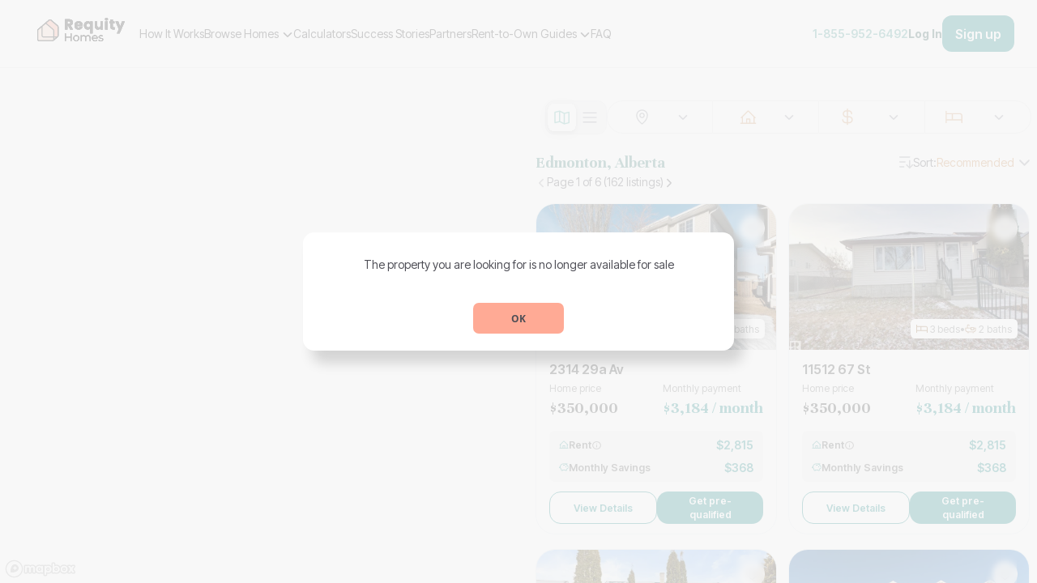

--- FILE ---
content_type: text/html; charset=utf-8
request_url: https://www.requityhomes.com/listings/ab/edmonton/rent-to-own?listingUnavailable=true
body_size: 370839
content:
<!DOCTYPE html><html lang="en"><head><meta charSet="utf-8"/><meta name="viewport" content="width=device-width"/><link rel="icon" href="/listings/favicon-32.png" sizes="32x32"/><link rel="icon" href="/listings/favicon-128.png" sizes="128x128"/><link rel="icon" href="/listings/favicon-180.png" sizes="180x180"/><link rel="icon" href="/listings/favicon-192.png" sizes="192x192"/><title>1204 Rent-to-Own Homes in Edmonton, Alberta | Requity Homes</title><meta name="description" content="View 1204 rent-to-own listings and real estate for sale in Edmonton, AB. Find the best rent-to-own houses for sale near you with down payments as low as 2%"/><link rel="canonical" href="https://www.requityhomes.com/listings/ab/edmonton/rent-to-own"/><script type="application/ld+json">{"@context":"https://schema.org","@type":"BreadcrumbList","itemListElement":[{"@type":"ListItem","position":1,"name":"Home","item":"https://www.requityhomes.com"},{"@type":"ListItem","position":2,"name":"Browse Homes","item":"https://www.requityhomes.com/listings"},{"@type":"ListItem","position":3,"name":"Edmonton, Alberta","item":"https://www.requityhomes.com/listings/ab/edmonton/rent-to-own"}]}</script><script type="application/ld+json">{"@context":"https://schema.org","@type":"SingleFamilyResidence","identifier":"E4470523","url":"https://www.requityhomes.com/listings/ab/edmonton/rent-to-own/e4470523/2314-29a-av","address":{"@type":"PostalAddress","streetAddress":"2314 29A AV","addressLocality":"Edmonton","addressRegion":"Alberta","addressCountry":"CA"},"image":"https://cdn.repliers.io/crea2/IMG-E4470523-29268676_1.jpg?className=medium","numberOfBathroomsTotal":"2","numberOfBedrooms":"3","floorSize":{"@type":"QuantitativeValue","unitCode":"sqft"},"geo":{"@type":"GeoCoordinates","latitude":"53.4601388","longitude":"-113.3752788"},"latitude":"53.4601388","longitude":"-113.3752788"}</script><script type="application/ld+json">{"@context":"https://schema.org","@type":"SingleFamilyResidence","identifier":"E4466607","url":"https://www.requityhomes.com/listings/ab/edmonton/rent-to-own/e4466607/11512-67-st","address":{"@type":"PostalAddress","streetAddress":"11512 67 ST","addressLocality":"Edmonton","addressRegion":"Alberta","addressCountry":"CA"},"image":"https://cdn.repliers.io/crea2/IMG-E4466607-29131571_1.jpg?className=medium","numberOfBathroomsTotal":"2","numberOfBedrooms":"3","floorSize":{"@type":"QuantitativeValue","unitCode":"sqft"},"geo":{"@type":"GeoCoordinates","latitude":"53.5688006","longitude":"-113.4442167"},"latitude":"53.5688006","longitude":"-113.4442167"}</script><script type="application/ld+json">{"@context":"https://schema.org","@type":"SingleFamilyResidence","identifier":"E4469918","url":"https://www.requityhomes.com/listings/ab/edmonton/rent-to-own/e4469918/13611-119-av","address":{"@type":"PostalAddress","streetAddress":"13611 119 AV","addressLocality":"Edmonton","addressRegion":"Alberta","addressCountry":"CA"},"image":"https://cdn.repliers.io/crea2/IMG-E4469918-29247461_1.jpg?className=medium","numberOfBathroomsTotal":"2","numberOfBedrooms":"4","floorSize":{"@type":"QuantitativeValue","unitCode":"sqft"},"geo":{"@type":"GeoCoordinates","latitude":"53.5711285","longitude":"-113.5567438"},"latitude":"53.5711285","longitude":"-113.5567438"}</script><script type="application/ld+json">{"@context":"https://schema.org","@type":"SingleFamilyResidence","identifier":"E4470407","url":"https://www.requityhomes.com/listings/ab/edmonton/rent-to-own/e4470407/20318-15a-av","address":{"@type":"PostalAddress","streetAddress":"20318 15A AV","addressLocality":"Edmonton","addressRegion":"Alberta","addressCountry":"CA"},"image":"https://cdn.repliers.io/crea2/IMG-E4470407-29263470_1.jpg?className=medium","numberOfBathroomsTotal":"3","numberOfBedrooms":"2","floorSize":{"@type":"QuantitativeValue","unitCode":"sqft"},"geo":{"@type":"GeoCoordinates","latitude":"53.4474145","longitude":"-113.6723867"},"latitude":"53.4474145","longitude":"-113.6723867"}</script><script type="application/ld+json">{"@context":"https://schema.org","@type":"SingleFamilyResidence","identifier":"E4468886","url":"https://www.requityhomes.com/listings/ab/edmonton/rent-to-own/e4468886/15702-92a-av","address":{"@type":"PostalAddress","streetAddress":"15702 92A AV","addressLocality":"Edmonton","addressRegion":"Alberta","addressCountry":"CA"},"image":"https://cdn.repliers.io/crea2/IMG-E4468886-29210515_1.jpg?className=medium","numberOfBathroomsTotal":"1","numberOfBedrooms":"3","floorSize":{"@type":"QuantitativeValue","unitCode":"sqft"},"geo":{"@type":"GeoCoordinates","latitude":"53.5277282","longitude":"-113.5926753"},"latitude":"53.5277282","longitude":"-113.5926753"}</script><script type="application/ld+json">{"@context":"https://schema.org","@type":"SingleFamilyResidence","identifier":"E4467074","url":"https://www.requityhomes.com/listings/ab/edmonton/rent-to-own/e4467074/1508-62-st","address":{"@type":"PostalAddress","streetAddress":"1508 62 ST","addressLocality":"Edmonton","addressRegion":"Alberta","addressCountry":"CA"},"image":"https://cdn.repliers.io/crea2/IMG-E4467074-29148955_1.jpg?className=medium","numberOfBathroomsTotal":"2","numberOfBedrooms":"3","floorSize":{"@type":"QuantitativeValue","unitCode":"sqft"},"geo":{"@type":"GeoCoordinates","latitude":"53.4452935","longitude":"-113.431946"},"latitude":"53.4452935","longitude":"-113.431946"}</script><script type="application/ld+json">{"@context":"https://schema.org","@type":"SingleFamilyResidence","identifier":"E4470021","url":"https://www.requityhomes.com/listings/ab/edmonton/rent-to-own/e4470021/11935-57-st","address":{"@type":"PostalAddress","streetAddress":"11935 57 ST","addressLocality":"Edmonton","addressRegion":"Alberta","addressCountry":"CA"},"image":"https://cdn.repliers.io/crea2/IMG-E4470021-29251817_1.jpg?className=medium","numberOfBathroomsTotal":"3","numberOfBedrooms":"3","floorSize":{"@type":"QuantitativeValue","unitCode":"sqft"},"geo":{"@type":"GeoCoordinates","latitude":"53.5729001","longitude":"-113.4287481"},"latitude":"53.5729001","longitude":"-113.4287481"}</script><script type="application/ld+json">{"@context":"https://schema.org","@type":"SingleFamilyResidence","identifier":"E4470224","url":"https://www.requityhomes.com/listings/ab/edmonton/rent-to-own/e4470224/nw---10331-153-st","address":{"@type":"PostalAddress","streetAddress":"NW - 10331 153 ST","addressLocality":"Edmonton","addressRegion":"Alberta","addressCountry":"CA"},"image":"https://cdn.repliers.io/crea2/IMG-E4470224-29258047_1.jpg?className=medium","numberOfBathroomsTotal":"2","numberOfBedrooms":"3","floorSize":{"@type":"QuantitativeValue","unitCode":"sqft"},"geo":{"@type":"GeoCoordinates","latitude":"53.5458004","longitude":"-113.5847447"},"latitude":"53.5458004","longitude":"-113.5847447"}</script><script type="application/ld+json">{"@context":"https://schema.org","@type":"SingleFamilyResidence","identifier":"E4470283","url":"https://www.requityhomes.com/listings/ab/edmonton/rent-to-own/e4470283/nw---12253-95a-st","address":{"@type":"PostalAddress","streetAddress":"NW - 12253 95A ST","addressLocality":"Edmonton","addressRegion":"Alberta","addressCountry":"CA"},"image":"https://cdn.repliers.io/crea2/IMG-E4470283-29260147_1.jpg?className=medium","numberOfBathroomsTotal":"2","numberOfBedrooms":"3","floorSize":{"@type":"QuantitativeValue","unitCode":"sqft"},"geo":{"@type":"GeoCoordinates","latitude":"53.5781047","longitude":"-113.4885703"},"latitude":"53.5781047","longitude":"-113.4885703"}</script><script type="application/ld+json">{"@context":"https://schema.org","@type":"SingleFamilyResidence","identifier":"E4467976","url":"https://www.requityhomes.com/listings/ab/edmonton/rent-to-own/e4467976/nw---15621-83a-st","address":{"@type":"PostalAddress","streetAddress":"NW - 15621 83A ST","addressLocality":"Edmonton","addressRegion":"Alberta","addressCountry":"CA"},"image":"https://cdn.repliers.io/crea2/IMG-E4467976-29181483_1.jpg?className=medium","numberOfBathroomsTotal":"2","numberOfBedrooms":"2","floorSize":{"@type":"QuantitativeValue","unitCode":"sqft"},"geo":{"@type":"GeoCoordinates","latitude":"53.617175","longitude":"-113.4698016"},"latitude":"53.617175","longitude":"-113.4698016"}</script><script type="application/ld+json">{"@context":"https://schema.org","@type":"SingleFamilyResidence","identifier":"E4455590","url":"https://www.requityhomes.com/listings/ab/edmonton/rent-to-own/e4455590/nw---6014-120-av","address":{"@type":"PostalAddress","streetAddress":"NW - 6014 120 AV","addressLocality":"Edmonton","addressRegion":"Alberta","addressCountry":"CA"},"image":"https://cdn.repliers.io/crea2/IMG-E4455590-28796941_1.jpg?className=medium","numberOfBathroomsTotal":"1","numberOfBedrooms":"3","floorSize":{"@type":"QuantitativeValue","unitCode":"sqft"},"geo":{"@type":"GeoCoordinates","latitude":"53.573769900001","longitude":"-113.4350512"},"latitude":"53.573769900001","longitude":"-113.4350512"}</script><script type="application/ld+json">{"@context":"https://schema.org","@type":"SingleFamilyResidence","identifier":"E4466704","url":"https://www.requityhomes.com/listings/ab/edmonton/rent-to-own/e4466704/11212-134-av","address":{"@type":"PostalAddress","streetAddress":"11212 134 AV","addressLocality":"Edmonton","addressRegion":"Alberta","addressCountry":"CA"},"image":"https://cdn.repliers.io/crea2/IMG-E4466704-29136067_1.jpg?className=medium","numberOfBathroomsTotal":"2","numberOfBedrooms":"6","floorSize":{"@type":"QuantitativeValue","unitCode":"sqft"},"geo":{"@type":"GeoCoordinates","latitude":"53.5951326","longitude":"-113.5143912"},"latitude":"53.5951326","longitude":"-113.5143912"}</script><script type="application/ld+json">{"@context":"https://schema.org","@type":"SingleFamilyResidence","identifier":"E4469670","url":"https://www.requityhomes.com/listings/ab/edmonton/rent-to-own/e4469670/nw---9228-124a-av","address":{"@type":"PostalAddress","streetAddress":"NW - 9228 124A AV","addressLocality":"Edmonton","addressRegion":"Alberta","addressCountry":"CA"},"image":"https://cdn.repliers.io/crea2/IMG-E4469670-29237741_1.jpg?className=medium","numberOfBathroomsTotal":"2","numberOfBedrooms":"3","floorSize":{"@type":"QuantitativeValue","unitCode":"sqft"},"geo":{"@type":"GeoCoordinates","latitude":"53.5807631","longitude":"-113.4840867"},"latitude":"53.5807631","longitude":"-113.4840867"}</script><script type="application/ld+json">{"@context":"https://schema.org","@type":"SingleFamilyResidence","identifier":"E4470109","url":"https://www.requityhomes.com/listings/ab/edmonton/rent-to-own/e4470109/15035-133-st-nw","address":{"@type":"PostalAddress","streetAddress":"15035 133 ST NW","addressLocality":"Edmonton","addressRegion":"Alberta","addressCountry":"CA"},"image":"https://cdn.repliers.io/crea2/IMG-E4470109-29254584_1.jpg?className=medium","numberOfBathroomsTotal":"2","numberOfBedrooms":"3","floorSize":{"@type":"QuantitativeValue","unitCode":"sqft"},"geo":{"@type":"GeoCoordinates","latitude":"53.6132589","longitude":"-113.5493959"},"latitude":"53.6132589","longitude":"-113.5493959"}</script><script type="application/ld+json">{"@context":"https://schema.org","@type":"SingleFamilyResidence","identifier":"E4469362","url":"https://www.requityhomes.com/listings/ab/edmonton/rent-to-own/e4469362/nw---10712-159-st","address":{"@type":"PostalAddress","streetAddress":"NW - 10712 159 ST","addressLocality":"Edmonton","addressRegion":"Alberta","addressCountry":"CA"},"image":"https://cdn.repliers.io/crea2/IMG-E4469362-29229011_1.jpg?className=medium","numberOfBathroomsTotal":"5","numberOfBedrooms":"3","floorSize":{"@type":"QuantitativeValue","unitCode":"sqft"},"geo":{"@type":"GeoCoordinates","latitude":"53.5517346","longitude":"-113.5960213"},"latitude":"53.5517346","longitude":"-113.5960213"}</script><script type="application/ld+json">{"@context":"https://schema.org","@type":"SingleFamilyResidence","identifier":"E4461286","url":"https://www.requityhomes.com/listings/ab/edmonton/rent-to-own/e4461286/10619-149-st","address":{"@type":"PostalAddress","streetAddress":"10619 149 ST","addressLocality":"Edmonton","addressRegion":"Alberta","addressCountry":"CA"},"image":"https://cdn.repliers.io/crea2/IMG-E4461286-28965558_1.jpg?className=medium","numberOfBathroomsTotal":"1","numberOfBedrooms":"2","floorSize":{"@type":"QuantitativeValue","unitCode":"sqft"},"geo":{"@type":"GeoCoordinates","latitude":"53.549314200001","longitude":"-113.5775119"},"latitude":"53.549314200001","longitude":"-113.5775119"}</script><script type="application/ld+json">{"@context":"https://schema.org","@type":"SingleFamilyResidence","identifier":"E4464108","url":"https://www.requityhomes.com/listings/ab/edmonton/rent-to-own/e4464108/10719-74-av","address":{"@type":"PostalAddress","streetAddress":"10719 74 AV","addressLocality":"Edmonton","addressRegion":"Alberta","addressCountry":"CA"},"image":"https://cdn.repliers.io/crea2/IMG-E4464108-29050952_1.jpg?className=medium","numberOfBathroomsTotal":"2","numberOfBedrooms":"2","floorSize":{"@type":"QuantitativeValue","unitCode":"sqft"},"geo":{"@type":"GeoCoordinates","latitude":"53.510162200001","longitude":"-113.5073619"},"latitude":"53.510162200001","longitude":"-113.5073619"}</script><script type="application/ld+json">{"@context":"https://schema.org","@type":"SingleFamilyResidence","identifier":"E4462461","url":"https://www.requityhomes.com/listings/ab/edmonton/rent-to-own/e4462461/nw---11235-95-st","address":{"@type":"PostalAddress","streetAddress":"NW - 11235 95 ST","addressLocality":"Edmonton","addressRegion":"Alberta","addressCountry":"CA"},"image":"https://cdn.repliers.io/crea2/IMG-E4462461-29001715_1.jpg?className=medium","numberOfBathroomsTotal":"2","numberOfBedrooms":"5","floorSize":{"@type":"QuantitativeValue","unitCode":"sqft"},"geo":{"@type":"GeoCoordinates","latitude":"53.5621364","longitude":"-113.4867984"},"latitude":"53.5621364","longitude":"-113.4867984"}</script><script type="application/ld+json">{"@context":"https://schema.org","@type":"SingleFamilyResidence","identifier":"E4466975","url":"https://www.requityhomes.com/listings/ab/edmonton/rent-to-own/e4466975/11616-152-av","address":{"@type":"PostalAddress","streetAddress":"11616 152 AV","addressLocality":"Edmonton","addressRegion":"Alberta","addressCountry":"CA"},"image":"https://cdn.repliers.io/crea2/IMG-E4466975-29146508_1.jpg?className=medium","numberOfBathroomsTotal":"2","numberOfBedrooms":"3","floorSize":{"@type":"QuantitativeValue","unitCode":"sqft"},"geo":{"@type":"GeoCoordinates","latitude":"53.6119994","longitude":"-113.5225024"},"latitude":"53.6119994","longitude":"-113.5225024"}</script><script type="application/ld+json">{"@context":"https://schema.org","@type":"SingleFamilyResidence","identifier":"E4451055","url":"https://www.requityhomes.com/listings/ab/edmonton/rent-to-own/e4451055/645-176-av","address":{"@type":"PostalAddress","streetAddress":"645 176 AV","addressLocality":"Edmonton","addressRegion":"Alberta","addressCountry":"CA"},"image":"https://cdn.repliers.io/crea2/IMG-E4451055-28685057_1.jpg?className=medium","numberOfBathroomsTotal":"3","numberOfBedrooms":"3","floorSize":{"@type":"QuantitativeValue","unitCode":"sqft"},"geo":{"@type":"GeoCoordinates","latitude":"53.6379267","longitude":"-113.3442486"},"latitude":"53.6379267","longitude":"-113.3442486"}</script><script type="application/ld+json">{"@context":"https://schema.org","@type":"SingleFamilyResidence","identifier":"E4469799","url":"https://www.requityhomes.com/listings/ab/edmonton/rent-to-own/e4469799/nw---11914-40-st","address":{"@type":"PostalAddress","streetAddress":"NW - 11914 40 ST","addressLocality":"Edmonton","addressRegion":"Alberta","addressCountry":"CA"},"image":"https://cdn.repliers.io/crea2/IMG-E4469799-29242584_1.jpg?className=medium","numberOfBathroomsTotal":"2","numberOfBedrooms":"3","floorSize":{"@type":"QuantitativeValue","unitCode":"sqft"},"geo":{"@type":"GeoCoordinates","latitude":"53.5725919","longitude":"-113.4033451"},"latitude":"53.5725919","longitude":"-113.4033451"}</script><script type="application/ld+json">{"@context":"https://schema.org","@type":"SingleFamilyResidence","identifier":"E4466746","url":"https://www.requityhomes.com/listings/ab/edmonton/rent-to-own/e4466746/nw---15231-119a-st","address":{"@type":"PostalAddress","streetAddress":"NW - 15231 119A ST","addressLocality":"Edmonton","addressRegion":"Alberta","addressCountry":"CA"},"image":"https://cdn.repliers.io/crea2/IMG-E4466746-29137729_1.jpg?className=medium","numberOfBathroomsTotal":"1","numberOfBedrooms":"3","floorSize":{"@type":"QuantitativeValue","unitCode":"sqft"},"geo":{"@type":"GeoCoordinates","latitude":"53.6156385","longitude":"-113.528198"},"latitude":"53.6156385","longitude":"-113.528198"}</script><script type="application/ld+json">{"@context":"https://schema.org","@type":"SingleFamilyResidence","identifier":"E4455588","url":"https://www.requityhomes.com/listings/ab/edmonton/rent-to-own/e4455588/2115-210-st","address":{"@type":"PostalAddress","streetAddress":"2115 210 ST","addressLocality":"Edmonton","addressRegion":"Alberta","addressCountry":"CA"},"image":"https://cdn.repliers.io/crea2/IMG-E4455588-28796838_1.jpg?className=medium","numberOfBathroomsTotal":"2","numberOfBedrooms":"2","floorSize":{"@type":"QuantitativeValue","unitCode":"sqft"},"geo":{"@type":"GeoCoordinates","latitude":"53.4532818","longitude":"-113.6782735"},"latitude":"53.4532818","longitude":"-113.6782735"}</script><script type="application/ld+json">{"@context":"https://schema.org","@type":"SingleFamilyResidence","identifier":"E4470222","url":"https://www.requityhomes.com/listings/ab/edmonton/rent-to-own/e4470222/nw---9128-129b-avenue","address":{"@type":"PostalAddress","streetAddress":"NW - 9128 129B AVENUE","addressLocality":"Edmonton","addressRegion":"Alberta","addressCountry":"CA"},"image":"https://cdn.repliers.io/crea2/IMG-E4470222-29258016_1.jpg?className=medium","numberOfBathroomsTotal":"2","numberOfBedrooms":"3","floorSize":{"@type":"QuantitativeValue","unitCode":"sqft"},"geo":{"@type":"GeoCoordinates","latitude":"53.5888404","longitude":"-113.4826066"},"latitude":"53.5888404","longitude":"-113.4826066"}</script><script type="application/ld+json">{"@context":"https://schema.org","@type":"SingleFamilyResidence","identifier":"E4464222","url":"https://www.requityhomes.com/listings/ab/edmonton/rent-to-own/e4464222/nw---3004-132a-av","address":{"@type":"PostalAddress","streetAddress":"NW - 3004 132A AV","addressLocality":"Edmonton","addressRegion":"Alberta","addressCountry":"CA"},"image":"https://cdn.repliers.io/crea2/IMG-E4464222-29053797_1.jpg?className=medium","numberOfBathroomsTotal":"2","numberOfBedrooms":"3","floorSize":{"@type":"QuantitativeValue","unitCode":"sqft"},"geo":{"@type":"GeoCoordinates","latitude":"53.5934408","longitude":"-113.3874327"},"latitude":"53.5934408","longitude":"-113.3874327"}</script><script type="application/ld+json">{"@context":"https://schema.org","@type":"SingleFamilyResidence","identifier":"E4453497","url":"https://www.requityhomes.com/listings/ab/edmonton/rent-to-own/e4453497/4904-19-av","address":{"@type":"PostalAddress","streetAddress":"4904 19 AV","addressLocality":"Edmonton","addressRegion":"Alberta","addressCountry":"CA"},"image":"https://cdn.repliers.io/crea2/IMG-E4453497-28745627_1.jpg?className=medium","numberOfBathroomsTotal":"3","numberOfBedrooms":"3","floorSize":{"@type":"QuantitativeValue","unitCode":"sqft"},"geo":{"@type":"GeoCoordinates","latitude":"53.450241000001","longitude":"-113.4170945"},"latitude":"53.450241000001","longitude":"-113.4170945"}</script><script type="application/ld+json">{"@context":"https://schema.org","@type":"SingleFamilyResidence","identifier":"E4470009","url":"https://www.requityhomes.com/listings/ab/edmonton/rent-to-own/e4470009/18423-95a-av","address":{"@type":"PostalAddress","streetAddress":"18423 95A AV","addressLocality":"Edmonton","addressRegion":"Alberta","addressCountry":"CA"},"image":"https://cdn.repliers.io/crea2/IMG-E4470009-29251617_1.jpg?className=medium","numberOfBathroomsTotal":"2","numberOfBedrooms":"3","floorSize":{"@type":"QuantitativeValue","unitCode":"sqft"},"geo":{"@type":"GeoCoordinates","latitude":"53.5301438","longitude":"-113.6418321"},"latitude":"53.5301438","longitude":"-113.6418321"}</script><script type="application/ld+json">{"@context":"https://schema.org","@type":"SingleFamilyResidence","identifier":"E4466756","url":"https://www.requityhomes.com/listings/ab/edmonton/rent-to-own/e4466756/nw---16025-100a-av","address":{"@type":"PostalAddress","streetAddress":"NW - 16025 100A AV","addressLocality":"Edmonton","addressRegion":"Alberta","addressCountry":"CA"},"image":"https://cdn.repliers.io/crea2/IMG-E4466756-29137953_1.jpg?className=medium","numberOfBathroomsTotal":"2","numberOfBedrooms":"2","floorSize":{"@type":"QuantitativeValue","unitCode":"sqft"},"geo":{"@type":"GeoCoordinates","latitude":"53.5400769","longitude":"-113.5985992"},"latitude":"53.5400769","longitude":"-113.5985992"}</script><script type="application/ld+json">{"@context":"https://schema.org","@type":"SingleFamilyResidence","identifier":"E4469802","url":"https://www.requityhomes.com/listings/ab/edmonton/rent-to-own/e4469802/13924-135-av","address":{"@type":"PostalAddress","streetAddress":"13924 135 AV","addressLocality":"Edmonton","addressRegion":"Alberta","addressCountry":"CA"},"image":"https://cdn.repliers.io/crea2/IMG-E4469802-29242752_1.jpg?className=medium","numberOfBathroomsTotal":"1","numberOfBedrooms":"3","floorSize":{"@type":"QuantitativeValue","unitCode":"sqft"},"geo":{"@type":"GeoCoordinates","latitude":"53.5956265","longitude":"-113.5615782"},"latitude":"53.5956265","longitude":"-113.5615782"}</script><script type="application/ld+json">{"@context":"https://schema.org","@type":"SingleFamilyResidence","identifier":"E4461641","url":"https://www.requityhomes.com/listings/ab/edmonton/rent-to-own/e4461641/521-ebbers-wy","address":{"@type":"PostalAddress","streetAddress":"521 EBBERS WY","addressLocality":"Edmonton","addressRegion":"Alberta","addressCountry":"CA"},"image":"https://cdn.repliers.io/crea2/IMG-E4461641-28976431_1.jpg?className=medium","numberOfBathroomsTotal":"2","numberOfBedrooms":"3","floorSize":{"@type":"QuantitativeValue","unitCode":"sqft"},"geo":{"@type":"GeoCoordinates","latitude":"53.6098903","longitude":"-113.3998304"},"latitude":"53.6098903","longitude":"-113.3998304"}</script><script type="application/ld+json">{"@context":"https://schema.org","@type":"SingleFamilyResidence","identifier":"E4451054","url":"https://www.requityhomes.com/listings/ab/edmonton/rent-to-own/e4451054/ne---647-176-av","address":{"@type":"PostalAddress","streetAddress":"NE - 647 176 AV","addressLocality":"Edmonton","addressRegion":"Alberta","addressCountry":"CA"},"image":"https://cdn.repliers.io/crea2/IMG-E4451054-28685056_1.jpg?className=medium","numberOfBathroomsTotal":"3","numberOfBedrooms":"3","floorSize":{"@type":"QuantitativeValue","unitCode":"sqft"},"geo":{"@type":"GeoCoordinates","latitude":"53.6378496","longitude":"-113.3362927"},"latitude":"53.6378496","longitude":"-113.3362927"}</script><script type="application/ld+json">{"@context":"https://schema.org","@type":"SingleFamilyResidence","identifier":"E4458155","url":"https://www.requityhomes.com/listings/ab/edmonton/rent-to-own/e4458155/13320-139-st","address":{"@type":"PostalAddress","streetAddress":"13320 139 ST","addressLocality":"Edmonton","addressRegion":"Alberta","addressCountry":"CA"},"image":"https://cdn.repliers.io/crea2/IMG-E4458155-28876810_1.jpg?className=medium","numberOfBathroomsTotal":"2","numberOfBedrooms":"3","floorSize":{"@type":"QuantitativeValue","unitCode":"sqft"},"geo":{"@type":"GeoCoordinates","latitude":"53.594137100001","longitude":"-113.5608177"},"latitude":"53.594137100001","longitude":"-113.5608177"}</script><script type="application/ld+json">{"@context":"https://schema.org","@type":"SingleFamilyResidence","identifier":"E4460073","url":"https://www.requityhomes.com/listings/ab/edmonton/rent-to-own/e4460073/5315-39-av","address":{"@type":"PostalAddress","streetAddress":"5315 39 AV","addressLocality":"Edmonton","addressRegion":"Alberta","addressCountry":"CA"},"image":"https://cdn.repliers.io/crea2/IMG-E4460073-28929631_1.jpg?className=medium","numberOfBathroomsTotal":"2","numberOfBedrooms":"3","floorSize":{"@type":"QuantitativeValue","unitCode":"sqft"},"geo":{"@type":"GeoCoordinates","latitude":"53.473060900001","longitude":"-113.420172"},"latitude":"53.473060900001","longitude":"-113.420172"}</script><script type="application/ld+json">{"@context":"https://schema.org","@type":"SingleFamilyResidence","identifier":"E4465963","url":"https://www.requityhomes.com/listings/ab/edmonton/rent-to-own/e4465963/3135-checknita-wy","address":{"@type":"PostalAddress","streetAddress":"3135 CHECKNITA WY","addressLocality":"Edmonton","addressRegion":"Alberta","addressCountry":"CA"},"image":"https://cdn.repliers.io/crea2/IMG-E4465963-29111369_1.jpg?className=medium","numberOfBathroomsTotal":"3","numberOfBedrooms":"3","floorSize":{"@type":"QuantitativeValue","unitCode":"sqft"},"geo":{"@type":"GeoCoordinates","latitude":"53.4056262","longitude":"-113.5077911"},"latitude":"53.4056262","longitude":"-113.5077911"}</script><script type="application/ld+json">{"@context":"https://schema.org","@type":"SingleFamilyResidence","identifier":"E4470315","url":"https://www.requityhomes.com/listings/ab/edmonton/rent-to-own/e4470315/119-brintnell-bv","address":{"@type":"PostalAddress","streetAddress":"119 BRINTNELL BV","addressLocality":"Edmonton","addressRegion":"Alberta","addressCountry":"CA"},"image":"https://cdn.repliers.io/crea2/IMG-E4470315-29261124_1.jpg?className=medium","numberOfBathroomsTotal":"1","numberOfBedrooms":"2","floorSize":{"@type":"QuantitativeValue","unitCode":"sqft"},"geo":{"@type":"GeoCoordinates","latitude":"53.6189802","longitude":"-113.4134424"},"latitude":"53.6189802","longitude":"-113.4134424"}</script><script type="application/ld+json">{"@context":"https://schema.org","@type":"SingleFamilyResidence","identifier":"E4451052","url":"https://www.requityhomes.com/listings/ab/edmonton/rent-to-own/e4451052/649-176-av","address":{"@type":"PostalAddress","streetAddress":"649 176 AV","addressLocality":"Edmonton","addressRegion":"Alberta","addressCountry":"CA"},"image":"https://cdn.repliers.io/crea2/IMG-E4451052-28685047_1.jpg?className=medium","numberOfBathroomsTotal":"3","numberOfBedrooms":"3","floorSize":{"@type":"QuantitativeValue","unitCode":"sqft"},"geo":{"@type":"GeoCoordinates","latitude":"53.6380022","longitude":"-113.3343186"},"latitude":"53.6380022","longitude":"-113.3343186"}</script><script type="application/ld+json">{"@context":"https://schema.org","@type":"SingleFamilyResidence","identifier":"E4466935","url":"https://www.requityhomes.com/listings/ab/edmonton/rent-to-own/e4466935/651-176-av","address":{"@type":"PostalAddress","streetAddress":"651 176 AV","addressLocality":"Edmonton","addressRegion":"Alberta","addressCountry":"CA"},"image":"https://cdn.repliers.io/crea2/IMG-E4466935-29144889_1.jpg?className=medium","numberOfBathroomsTotal":"3","numberOfBedrooms":"3","floorSize":{"@type":"QuantitativeValue","unitCode":"sqft"},"geo":{"@type":"GeoCoordinates","latitude":"53.6317171","longitude":"-113.3446183"},"latitude":"53.6317171","longitude":"-113.3446183"}</script><script type="application/ld+json">{"@context":"https://schema.org","@type":"SingleFamilyResidence","identifier":"E4466937","url":"https://www.requityhomes.com/listings/ab/edmonton/rent-to-own/e4466937/639-176-av","address":{"@type":"PostalAddress","streetAddress":"639 176 AV","addressLocality":"Edmonton","addressRegion":"Alberta","addressCountry":"CA"},"image":"https://cdn.repliers.io/crea2/IMG-E4466937-29144894_1.jpg?className=medium","numberOfBathroomsTotal":"3","numberOfBedrooms":"3","floorSize":{"@type":"QuantitativeValue","unitCode":"sqft"},"geo":{"@type":"GeoCoordinates","latitude":"53.637814","longitude":"-113.3370297"},"latitude":"53.637814","longitude":"-113.3370297"}</script><script type="application/ld+json">{"@context":"https://schema.org","@type":"SingleFamilyResidence","identifier":"E4466936","url":"https://www.requityhomes.com/listings/ab/edmonton/rent-to-own/e4466936/ne---635-176-av","address":{"@type":"PostalAddress","streetAddress":"NE - 635 176 AV","addressLocality":"Edmonton","addressRegion":"Alberta","addressCountry":"CA"},"image":"https://cdn.repliers.io/crea2/IMG-E4466936-29144893_1.jpg?className=medium","numberOfBathroomsTotal":"3","numberOfBedrooms":"3","floorSize":{"@type":"QuantitativeValue","unitCode":"sqft"},"geo":{"@type":"GeoCoordinates","latitude":"53.637814","longitude":"-113.3370297"},"latitude":"53.637814","longitude":"-113.3370297"}</script><script type="application/ld+json">{"@context":"https://schema.org","@type":"SingleFamilyResidence","identifier":"E4464944","url":"https://www.requityhomes.com/listings/ab/edmonton/rent-to-own/e4464944/nw---15013-135a-st","address":{"@type":"PostalAddress","streetAddress":"NW - 15013 135A ST","addressLocality":"Edmonton","addressRegion":"Alberta","addressCountry":"CA"},"image":"https://cdn.repliers.io/crea2/IMG-E4464944-29076466_1.jpg?className=medium","numberOfBathroomsTotal":"2","numberOfBedrooms":"2","floorSize":{"@type":"QuantitativeValue","unitCode":"sqft"},"geo":{"@type":"GeoCoordinates","latitude":"53.613346500001","longitude":"-113.5538272"},"latitude":"53.613346500001","longitude":"-113.5538272"}</script><script type="application/ld+json">{"@context":"https://schema.org","@type":"SingleFamilyResidence","identifier":"E4462540","url":"https://www.requityhomes.com/listings/ab/edmonton/rent-to-own/e4462540/4296-kinglet-dr","address":{"@type":"PostalAddress","streetAddress":"4296 KINGLET DR","addressLocality":"Edmonton","addressRegion":"Alberta","addressCountry":"CA"},"image":"https://cdn.repliers.io/crea2/IMG-E4462540-29003544_1.jpg?className=medium","numberOfBathroomsTotal":"2","numberOfBedrooms":"2","floorSize":{"@type":"QuantitativeValue","unitCode":"sqft"},"geo":{"@type":"GeoCoordinates","latitude":"53.580162","longitude":"-113.7057547"},"latitude":"53.580162","longitude":"-113.7057547"}</script><script type="application/ld+json">{"@context":"https://schema.org","@type":"SingleFamilyResidence","identifier":"E4441613","url":"https://www.requityhomes.com/listings/ab/edmonton/rent-to-own/e4441613/nw---9524-129a-av","address":{"@type":"PostalAddress","streetAddress":"NW - 9524 129A AV","addressLocality":"Edmonton","addressRegion":"Alberta","addressCountry":"CA"},"image":"https://cdn.repliers.io/crea2/IMG-E4441613-28449244_1.jpg?className=medium","numberOfBathroomsTotal":"2","numberOfBedrooms":"3","floorSize":{"@type":"QuantitativeValue","unitCode":"sqft"},"geo":{"@type":"GeoCoordinates","latitude":"53.588103","longitude":"-113.4887765"},"latitude":"53.588103","longitude":"-113.4887765"}</script><script type="application/ld+json">{"@context":"https://schema.org","@type":"SingleFamilyResidence","identifier":"E4467151","url":"https://www.requityhomes.com/listings/ab/edmonton/rent-to-own/e4467151/nw---2119-28-st","address":{"@type":"PostalAddress","streetAddress":"NW - 2119 28 ST","addressLocality":"Edmonton","addressRegion":"Alberta","addressCountry":"CA"},"image":"https://cdn.repliers.io/crea2/IMG-E4467151-29151635_1.jpg?className=medium","numberOfBathroomsTotal":"4","numberOfBedrooms":"2","floorSize":{"@type":"QuantitativeValue","unitCode":"sqft"},"geo":{"@type":"GeoCoordinates","latitude":"53.4515271","longitude":"-113.3827804"},"latitude":"53.4515271","longitude":"-113.3827804"}</script><script type="application/ld+json">{"@context":"https://schema.org","@type":"SingleFamilyResidence","identifier":"E4468378","url":"https://www.requityhomes.com/listings/ab/edmonton/rent-to-own/e4468378/nw---9904-171-av","address":{"@type":"PostalAddress","streetAddress":"NW - 9904 171 AV","addressLocality":"Edmonton","addressRegion":"Alberta","addressCountry":"CA"},"image":"https://cdn.repliers.io/crea2/IMG-E4468378-29195089_1.jpg?className=medium","numberOfBathroomsTotal":"2","numberOfBedrooms":"3","floorSize":{"@type":"QuantitativeValue","unitCode":"sqft"},"geo":{"@type":"GeoCoordinates","latitude":"53.6334009","longitude":"-113.4949353"},"latitude":"53.6334009","longitude":"-113.4949353"}</script><script type="application/ld+json">{"@context":"https://schema.org","@type":"SingleFamilyResidence","identifier":"E4469306","url":"https://www.requityhomes.com/listings/ab/edmonton/rent-to-own/e4469306/nw---5612-202-st","address":{"@type":"PostalAddress","streetAddress":"NW - 5612 202 ST","addressLocality":"Edmonton","addressRegion":"Alberta","addressCountry":"CA"},"image":"https://cdn.repliers.io/crea2/IMG-E4469306-29226448_1.jpg?className=medium","numberOfBathroomsTotal":"3","numberOfBedrooms":"2","floorSize":{"@type":"QuantitativeValue","unitCode":"sqft"},"geo":{"@type":"GeoCoordinates","latitude":"53.4911867","longitude":"-113.6692469"},"latitude":"53.4911867","longitude":"-113.6692469"}</script><script type="application/ld+json">{"@context":"https://schema.org","@type":"SingleFamilyResidence","identifier":"E4467293","url":"https://www.requityhomes.com/listings/ab/edmonton/rent-to-own/e4467293/11412-134a-av","address":{"@type":"PostalAddress","streetAddress":"11412 134A AV","addressLocality":"Edmonton","addressRegion":"Alberta","addressCountry":"CA"},"image":"https://cdn.repliers.io/crea2/IMG-E4467293-29157849_1.jpg?className=medium","numberOfBathroomsTotal":"2","numberOfBedrooms":"3","floorSize":{"@type":"QuantitativeValue","unitCode":"sqft"},"geo":{"@type":"GeoCoordinates","latitude":"53.5959853","longitude":"-113.5187895"},"latitude":"53.5959853","longitude":"-113.5187895"}</script><script type="application/ld+json">{"@context":"https://schema.org","@type":"SingleFamilyResidence","identifier":"E4469639","url":"https://www.requityhomes.com/listings/ab/edmonton/rent-to-own/e4469639/15028-128-st-nw","address":{"@type":"PostalAddress","streetAddress":"15028 128 ST NW","addressLocality":"Edmonton","addressRegion":"Alberta","addressCountry":"CA"},"image":"https://cdn.repliers.io/crea2/IMG-E4469639-29236603_1.jpg?className=medium","numberOfBathroomsTotal":"2","numberOfBedrooms":"2","floorSize":{"@type":"QuantitativeValue","unitCode":"sqft"},"geo":{"@type":"GeoCoordinates","latitude":"53.6129307","longitude":"-113.5427688"},"latitude":"53.6129307","longitude":"-113.5427688"}</script><script type="application/ld+json">{"@context":"https://schema.org","@type":"SingleFamilyResidence","identifier":"E4466676","url":"https://www.requityhomes.com/listings/ab/edmonton/rent-to-own/e4466676/7912-82-av","address":{"@type":"PostalAddress","streetAddress":"7912 82 AV","addressLocality":"Edmonton","addressRegion":"Alberta","addressCountry":"CA"},"image":"https://cdn.repliers.io/crea2/IMG-E4466676-29134700_1.jpg?className=medium","numberOfBathroomsTotal":"2","numberOfBedrooms":"2","floorSize":{"@type":"QuantitativeValue","unitCode":"sqft"},"geo":{"@type":"GeoCoordinates","latitude":"53.5183477","longitude":"-113.4497013"},"latitude":"53.5183477","longitude":"-113.4497013"}</script><script type="application/ld+json">{"@context":"https://schema.org","@type":"SingleFamilyResidence","identifier":"E4469685","url":"https://www.requityhomes.com/listings/ab/edmonton/rent-to-own/e4469685/15515-92a-av","address":{"@type":"PostalAddress","streetAddress":"15515 92A AV","addressLocality":"Edmonton","addressRegion":"Alberta","addressCountry":"CA"},"image":"https://cdn.repliers.io/crea2/IMG-E4469685-29238045_1.jpg?className=medium","numberOfBathroomsTotal":"2","numberOfBedrooms":"1","floorSize":{"@type":"QuantitativeValue","unitCode":"sqft"},"geo":{"@type":"GeoCoordinates","latitude":"53.527442","longitude":"-113.5892776"},"latitude":"53.527442","longitude":"-113.5892776"}</script><script type="application/ld+json">{"@context":"https://schema.org","@type":"SingleFamilyResidence","identifier":"E4466478","url":"https://www.requityhomes.com/listings/ab/edmonton/rent-to-own/e4466478/1303-35-st","address":{"@type":"PostalAddress","streetAddress":"1303 35 ST","addressLocality":"Edmonton","addressRegion":"Alberta","addressCountry":"CA"},"image":"https://cdn.repliers.io/crea2/IMG-E4466478-29128381_1.jpg?className=medium","numberOfBathroomsTotal":"1","numberOfBedrooms":"3","floorSize":{"@type":"QuantitativeValue","unitCode":"sqft"},"geo":{"@type":"GeoCoordinates","latitude":"53.4412271","longitude":"-113.3946658"},"latitude":"53.4412271","longitude":"-113.3946658"}</script><script type="application/ld+json">{"@context":"https://schema.org","@type":"SingleFamilyResidence","identifier":"E4468709","url":"https://www.requityhomes.com/listings/ab/edmonton/rent-to-own/e4468709/nw---2805-25-st","address":{"@type":"PostalAddress","streetAddress":"NW - 2805 25 ST","addressLocality":"Edmonton","addressRegion":"Alberta","addressCountry":"CA"},"image":"https://cdn.repliers.io/crea2/IMG-E4468709-29206551_1.jpg?className=medium","numberOfBathroomsTotal":"3","numberOfBedrooms":"3","floorSize":{"@type":"QuantitativeValue","unitCode":"sqft"},"geo":{"@type":"GeoCoordinates","latitude":"53.4592988","longitude":"-113.3787157"},"latitude":"53.4592988","longitude":"-113.3787157"}</script><script type="application/ld+json">{"@context":"https://schema.org","@type":"SingleFamilyResidence","identifier":"E4469912","url":"https://www.requityhomes.com/listings/ab/edmonton/rent-to-own/e4469912/11303-113a-av-nw","address":{"@type":"PostalAddress","streetAddress":"11303 113A AV NW","addressLocality":"Edmonton","addressRegion":"Alberta","addressCountry":"CA"},"image":"https://cdn.repliers.io/crea2/IMG-E4469912-29247238_1.jpg?className=medium","numberOfBathroomsTotal":"1","numberOfBedrooms":"2","floorSize":{"@type":"QuantitativeValue","unitCode":"sqft"},"geo":{"@type":"GeoCoordinates","latitude":"53.5626214","longitude":"-113.5162728"},"latitude":"53.5626214","longitude":"-113.5162728"}</script><script type="application/ld+json">{"@context":"https://schema.org","@type":"SingleFamilyResidence","identifier":"E4469865","url":"https://www.requityhomes.com/listings/ab/edmonton/rent-to-own/e4469865/nw---12316-140-st","address":{"@type":"PostalAddress","streetAddress":"NW - 12316 140 ST","addressLocality":"Edmonton","addressRegion":"Alberta","addressCountry":"CA"},"image":"https://cdn.repliers.io/crea2/IMG-E4469865-29245098_1.jpg?className=medium","numberOfBathroomsTotal":"2","numberOfBedrooms":"3","floorSize":{"@type":"QuantitativeValue","unitCode":"sqft"},"geo":{"@type":"GeoCoordinates","latitude":"53.5766582","longitude":"-113.5634016"},"latitude":"53.5766582","longitude":"-113.5634016"}</script><script type="application/ld+json">{"@context":"https://schema.org","@type":"SingleFamilyResidence","identifier":"E4470412","url":"https://www.requityhomes.com/listings/ab/edmonton/rent-to-own/e4470412/6833-cardinal-li-sw","address":{"@type":"PostalAddress","streetAddress":"6833 CARDINAL LI SW","addressLocality":"Edmonton","addressRegion":"Alberta","addressCountry":"CA"},"image":"https://cdn.repliers.io/crea2/IMG-E4470412-29263518_1.jpg?className=medium","numberOfBathroomsTotal":"3","numberOfBedrooms":"3","floorSize":{"@type":"QuantitativeValue","unitCode":"sqft"},"geo":{"@type":"GeoCoordinates","latitude":"53.3976675","longitude":"-113.5729726"},"latitude":"53.3976675","longitude":"-113.5729726"}</script><script type="application/ld+json">{"@context":"https://schema.org","@type":"SingleFamilyResidence","identifier":"E4463011","url":"https://www.requityhomes.com/listings/ab/edmonton/rent-to-own/e4463011/3428-143-av","address":{"@type":"PostalAddress","streetAddress":"3428 143 AV","addressLocality":"Edmonton","addressRegion":"Alberta","addressCountry":"CA"},"image":"https://cdn.repliers.io/crea2/IMG-E4463011-29017456_1.jpg?className=medium","numberOfBathroomsTotal":"2","numberOfBedrooms":"2","floorSize":{"@type":"QuantitativeValue","unitCode":"sqft"},"geo":{"@type":"GeoCoordinates","latitude":"53.6065438","longitude":"-113.3936114"},"latitude":"53.6065438","longitude":"-113.3936114"}</script><script type="application/ld+json">{"@context":"https://schema.org","@type":"SingleFamilyResidence","identifier":"E4464614","url":"https://www.requityhomes.com/listings/ab/edmonton/rent-to-own/e4464614/5133-river's-edge-wy","address":{"@type":"PostalAddress","streetAddress":"5133 RIVER'S EDGE WY","addressLocality":"Edmonton","addressRegion":"Alberta","addressCountry":"CA"},"image":"https://cdn.repliers.io/crea2/IMG-E4464614-29063598_1.jpg?className=medium","numberOfBathroomsTotal":"3","numberOfBedrooms":"3","floorSize":{"@type":"QuantitativeValue","unitCode":"sqft"},"geo":{"@type":"GeoCoordinates","latitude":"53.4524668","longitude":"-113.6573993"},"latitude":"53.4524668","longitude":"-113.6573993"}</script><script type="application/ld+json">{"@context":"https://schema.org","@type":"SingleFamilyResidence","identifier":"E4446858","url":"https://www.requityhomes.com/listings/ab/edmonton/rent-to-own/e4446858/5123-river's-edge-wy","address":{"@type":"PostalAddress","streetAddress":"5123 RIVER'S EDGE WY","addressLocality":"Edmonton","addressRegion":"Alberta","addressCountry":"CA"},"image":"https://cdn.repliers.io/crea2/IMG-E4446858-28584848_1.jpg?className=medium","numberOfBathroomsTotal":"3","numberOfBedrooms":"3","floorSize":{"@type":"QuantitativeValue","unitCode":"sqft"},"geo":{"@type":"GeoCoordinates","latitude":"53.4527346","longitude":"-113.6570936"},"latitude":"53.4527346","longitude":"-113.6570936"}</script><script type="application/ld+json">{"@context":"https://schema.org","@type":"SingleFamilyResidence","identifier":"E4463844","url":"https://www.requityhomes.com/listings/ab/edmonton/rent-to-own/e4463844/932-19-av","address":{"@type":"PostalAddress","streetAddress":"932 19 AV","addressLocality":"Edmonton","addressRegion":"Alberta","addressCountry":"CA"},"image":"https://cdn.repliers.io/crea2/IMG-E4463844-29042308_1.jpg?className=medium","numberOfBathroomsTotal":"3","numberOfBedrooms":"3","floorSize":{"@type":"QuantitativeValue","unitCode":"sqft"},"geo":{"@type":"GeoCoordinates","latitude":"53.445166","longitude":"-113.3714112"},"latitude":"53.445166","longitude":"-113.3714112"}</script><script type="application/ld+json">{"@context":"https://schema.org","@type":"SingleFamilyResidence","identifier":"E4446857","url":"https://www.requityhomes.com/listings/ab/edmonton/rent-to-own/e4446857/5121-river's-edge-wy","address":{"@type":"PostalAddress","streetAddress":"5121 RIVER'S EDGE WY","addressLocality":"Edmonton","addressRegion":"Alberta","addressCountry":"CA"},"image":"https://cdn.repliers.io/crea2/IMG-E4446857-28584847_1.jpg?className=medium","numberOfBathroomsTotal":"3","numberOfBedrooms":"3","floorSize":{"@type":"QuantitativeValue","unitCode":"sqft"},"geo":{"@type":"GeoCoordinates","latitude":"53.4527872","longitude":"-113.6570335"},"latitude":"53.4527872","longitude":"-113.6570335"}</script><script type="application/ld+json">{"@context":"https://schema.org","@type":"SingleFamilyResidence","identifier":"E4464616","url":"https://www.requityhomes.com/listings/ab/edmonton/rent-to-own/e4464616/5135-river's-edge-wy","address":{"@type":"PostalAddress","streetAddress":"5135 RIVER'S EDGE WY","addressLocality":"Edmonton","addressRegion":"Alberta","addressCountry":"CA"},"image":"https://cdn.repliers.io/crea2/IMG-E4464616-29063618_1.jpg?className=medium","numberOfBathroomsTotal":"3","numberOfBedrooms":"3","floorSize":{"@type":"QuantitativeValue","unitCode":"sqft"},"geo":{"@type":"GeoCoordinates","latitude":"53.4524119","longitude":"-113.657462"},"latitude":"53.4524119","longitude":"-113.657462"}</script><script type="application/ld+json">{"@context":"https://schema.org","@type":"SingleFamilyResidence","identifier":"E4465733","url":"https://www.requityhomes.com/listings/ab/edmonton/rent-to-own/e4465733/nw---3320-48-st","address":{"@type":"PostalAddress","streetAddress":"NW - 3320 48 ST","addressLocality":"Edmonton","addressRegion":"Alberta","addressCountry":"CA"},"image":"https://cdn.repliers.io/crea2/IMG-E4465733-29104233_1.jpg?className=medium","numberOfBathroomsTotal":"2","numberOfBedrooms":"3","floorSize":{"@type":"QuantitativeValue","unitCode":"sqft"},"geo":{"@type":"GeoCoordinates","latitude":"53.4643761","longitude":"-113.4159961"},"latitude":"53.4643761","longitude":"-113.4159961"}</script><script type="application/ld+json">{"@context":"https://schema.org","@type":"SingleFamilyResidence","identifier":"E4469087","url":"https://www.requityhomes.com/listings/ab/edmonton/rent-to-own/e4469087/9811-78-av","address":{"@type":"PostalAddress","streetAddress":"9811 78 AV","addressLocality":"Edmonton","addressRegion":"Alberta","addressCountry":"CA"},"image":"https://cdn.repliers.io/crea2/IMG-E4469087-29217613_1.jpg?className=medium","numberOfBathroomsTotal":"2","numberOfBedrooms":"2","floorSize":{"@type":"QuantitativeValue","unitCode":"sqft"},"geo":{"@type":"GeoCoordinates","latitude":"53.5140571","longitude":"-113.4833413"},"latitude":"53.5140571","longitude":"-113.4833413"}</script><script type="application/ld+json">{"@context":"https://schema.org","@type":"SingleFamilyResidence","identifier":"E4468999","url":"https://www.requityhomes.com/listings/ab/edmonton/rent-to-own/e4468999/nw---11715-139-st","address":{"@type":"PostalAddress","streetAddress":"NW - 11715 139 ST","addressLocality":"Edmonton","addressRegion":"Alberta","addressCountry":"CA"},"image":"https://cdn.repliers.io/crea2/IMG-E4468999-29213082_1.jpg?className=medium","numberOfBathroomsTotal":"2","numberOfBedrooms":"3","floorSize":{"@type":"QuantitativeValue","unitCode":"sqft"},"geo":{"@type":"GeoCoordinates","latitude":"53.5699378","longitude":"-113.5611401"},"latitude":"53.5699378","longitude":"-113.5611401"}</script><script type="application/ld+json">{"@context":"https://schema.org","@type":"SingleFamilyResidence","identifier":"E4468353","url":"https://www.requityhomes.com/listings/ab/edmonton/rent-to-own/e4468353/nw---13524-66-st","address":{"@type":"PostalAddress","streetAddress":"NW - 13524 66 ST","addressLocality":"Edmonton","addressRegion":"Alberta","addressCountry":"CA"},"image":"https://cdn.repliers.io/crea2/IMG-E4468353-29194068_1.jpg?className=medium","numberOfBathroomsTotal":"2","numberOfBedrooms":"3","floorSize":{"@type":"QuantitativeValue","unitCode":"sqft"},"geo":{"@type":"GeoCoordinates","latitude":"53.597783","longitude":"-113.4432126"},"latitude":"53.597783","longitude":"-113.4432126"}</script><script type="application/ld+json">{"@context":"https://schema.org","@type":"SingleFamilyResidence","identifier":"E4469997","url":"https://www.requityhomes.com/listings/ab/edmonton/rent-to-own/e4469997/nw---7620-189-st","address":{"@type":"PostalAddress","streetAddress":"NW - 7620 189 ST","addressLocality":"Edmonton","addressRegion":"Alberta","addressCountry":"CA"},"image":"https://cdn.repliers.io/crea2/IMG-E4469997-29250888_1.jpg?className=medium","numberOfBathroomsTotal":"3","numberOfBedrooms":"3","floorSize":{"@type":"QuantitativeValue","unitCode":"sqft"},"geo":{"@type":"GeoCoordinates","latitude":"53.5104237","longitude":"-113.6493826"},"latitude":"53.5104237","longitude":"-113.6493826"}</script><script type="application/ld+json">{"@context":"https://schema.org","@type":"SingleFamilyResidence","identifier":"E4455587","url":"https://www.requityhomes.com/listings/ab/edmonton/rent-to-own/e4455587/nw---2107-210-st","address":{"@type":"PostalAddress","streetAddress":"NW - 2107 210 ST","addressLocality":"Edmonton","addressRegion":"Alberta","addressCountry":"CA"},"image":"https://cdn.repliers.io/crea2/IMG-E4455587-28796837_1.jpg?className=medium","numberOfBathroomsTotal":"2","numberOfBedrooms":"3","floorSize":{"@type":"QuantitativeValue","unitCode":"sqft"},"geo":{"@type":"GeoCoordinates","latitude":"53.4531462","longitude":"-113.678274"},"latitude":"53.4531462","longitude":"-113.678274"}</script><script type="application/ld+json">{"@context":"https://schema.org","@type":"SingleFamilyResidence","identifier":"E4467754","url":"https://www.requityhomes.com/listings/ab/edmonton/rent-to-own/e4467754/3612-22-st","address":{"@type":"PostalAddress","streetAddress":"3612 22 ST","addressLocality":"Edmonton","addressRegion":"Alberta","addressCountry":"CA"},"image":"https://cdn.repliers.io/crea2/IMG-E4467754-29173311_1.jpg?className=medium","numberOfBathroomsTotal":"2","numberOfBedrooms":"2","floorSize":{"@type":"QuantitativeValue","unitCode":"sqft"},"geo":{"@type":"GeoCoordinates","latitude":"53.4709369","longitude":"-113.375501"},"latitude":"53.4709369","longitude":"-113.375501"}</script><script type="application/ld+json">{"@context":"https://schema.org","@type":"SingleFamilyResidence","identifier":"E4469990","url":"https://www.requityhomes.com/listings/ab/edmonton/rent-to-own/e4469990/nw---10207-165-av","address":{"@type":"PostalAddress","streetAddress":"NW - 10207 165 AV","addressLocality":"Edmonton","addressRegion":"Alberta","addressCountry":"CA"},"image":"https://cdn.repliers.io/crea2/IMG-E4469990-29250760_1.jpg?className=medium","numberOfBathroomsTotal":"3","numberOfBedrooms":"3","floorSize":{"@type":"QuantitativeValue","unitCode":"sqft"},"geo":{"@type":"GeoCoordinates","latitude":"53.626089","longitude":"-113.5013331"},"latitude":"53.626089","longitude":"-113.5013331"}</script><script type="application/ld+json">{"@context":"https://schema.org","@type":"SingleFamilyResidence","identifier":"E4468792","url":"https://www.requityhomes.com/listings/ab/edmonton/rent-to-own/e4468792/nw---10792-165-st","address":{"@type":"PostalAddress","streetAddress":"NW - 10792 165 ST","addressLocality":"Edmonton","addressRegion":"Alberta","addressCountry":"CA"},"image":"https://cdn.repliers.io/crea2/IMG-E4468792-29208781_1.jpg?className=medium","numberOfBathroomsTotal":"2","numberOfBedrooms":"2","floorSize":{"@type":"QuantitativeValue","unitCode":"sqft"},"geo":{"@type":"GeoCoordinates","latitude":"53.5543495","longitude":"-113.6054599"},"latitude":"53.5543495","longitude":"-113.6054599"}</script><script type="application/ld+json">{"@context":"https://schema.org","@type":"SingleFamilyResidence","identifier":"E4469650","url":"https://www.requityhomes.com/listings/ab/edmonton/rent-to-own/e4469650/10807-31-st","address":{"@type":"PostalAddress","streetAddress":"10807 31 ST","addressLocality":"Edmonton","addressRegion":"Alberta","addressCountry":"CA"},"image":"https://cdn.repliers.io/crea2/IMG-E4469650-29236972_1.jpg?className=medium","numberOfBathroomsTotal":"3","numberOfBedrooms":"3","floorSize":{"@type":"QuantitativeValue","unitCode":"sqft"},"geo":{"@type":"GeoCoordinates","latitude":"53.5614866","longitude":"-113.3873229"},"latitude":"53.5614866","longitude":"-113.3873229"}</script><script type="application/ld+json">{"@context":"https://schema.org","@type":"SingleFamilyResidence","identifier":"E4456374","url":"https://www.requityhomes.com/listings/ab/edmonton/rent-to-own/e4456374/sw---6819-cardinal-link-li","address":{"@type":"PostalAddress","streetAddress":"SW - 6819 CARDINAL LINK LI","addressLocality":"Edmonton","addressRegion":"Alberta","addressCountry":"CA"},"image":"https://cdn.repliers.io/crea2/IMG-E4456374-28821868_1.jpg?className=medium","numberOfBathroomsTotal":"3","numberOfBedrooms":"3","floorSize":{"@type":"QuantitativeValue","unitCode":"sqft"},"geo":{"@type":"GeoCoordinates","latitude":"53.3981173","longitude":"-113.5730978"},"latitude":"53.3981173","longitude":"-113.5730978"}</script><script type="application/ld+json">{"@context":"https://schema.org","@type":"SingleFamilyResidence","identifier":"E4464412","url":"https://www.requityhomes.com/listings/ab/edmonton/rent-to-own/e4464412/nw---12121-39-st","address":{"@type":"PostalAddress","streetAddress":"NW - 12121 39 ST","addressLocality":"Edmonton","addressRegion":"Alberta","addressCountry":"CA"},"image":"https://cdn.repliers.io/crea2/IMG-E4464412-29057504_1.jpg?className=medium","numberOfBathroomsTotal":"1","numberOfBedrooms":"2","floorSize":{"@type":"QuantitativeValue","unitCode":"sqft"},"geo":{"@type":"GeoCoordinates","latitude":"53.576003","longitude":"-113.401217115344"},"latitude":"53.576003","longitude":"-113.401217115344"}</script><script type="application/ld+json">{"@context":"https://schema.org","@type":"SingleFamilyResidence","identifier":"E4469674","url":"https://www.requityhomes.com/listings/ab/edmonton/rent-to-own/e4469674/nw---12005-40-st","address":{"@type":"PostalAddress","streetAddress":"NW - 12005 40 ST","addressLocality":"Edmonton","addressRegion":"Alberta","addressCountry":"CA"},"image":"https://cdn.repliers.io/crea2/IMG-E4469674-29237809_1.jpg?className=medium","numberOfBathroomsTotal":"2","numberOfBedrooms":"2","floorSize":{"@type":"QuantitativeValue","unitCode":"sqft"},"geo":{"@type":"GeoCoordinates","latitude":"53.5738713","longitude":"-113.4027065"},"latitude":"53.5738713","longitude":"-113.4027065"}</script><script type="application/ld+json">{"@context":"https://schema.org","@type":"SingleFamilyResidence","identifier":"E4469155","url":"https://www.requityhomes.com/listings/ab/edmonton/rent-to-own/e4469155/4277-kinglet-drive","address":{"@type":"PostalAddress","streetAddress":"4277 KINGLET DRIVE","addressLocality":"Edmonton","addressRegion":"Alberta","addressCountry":"CA"},"image":"https://cdn.repliers.io/crea2/IMG-E4469155-29220653_1.jpg?className=medium","numberOfBathroomsTotal":"4","numberOfBedrooms":"2","floorSize":{"@type":"QuantitativeValue","unitCode":"sqft"},"geo":{"@type":"GeoCoordinates","latitude":"53.5794298","longitude":"-113.7047392"},"latitude":"53.5794298","longitude":"-113.7047392"}</script><script type="application/ld+json">{"@context":"https://schema.org","@type":"SingleFamilyResidence","identifier":"E4460546","url":"https://www.requityhomes.com/listings/ab/edmonton/rent-to-own/e4460546/3705-11-st","address":{"@type":"PostalAddress","streetAddress":"3705 11 ST","addressLocality":"Edmonton","addressRegion":"Alberta","addressCountry":"CA"},"image":"https://cdn.repliers.io/crea2/IMG-E4460546-28944851_1.jpg?className=medium","numberOfBathroomsTotal":"3","numberOfBedrooms":"3","floorSize":{"@type":"QuantitativeValue","unitCode":"sqft"},"geo":{"@type":"GeoCoordinates","latitude":"53.472413400001","longitude":"-113.3575765"},"latitude":"53.472413400001","longitude":"-113.3575765"}</script><script type="application/ld+json">{"@context":"https://schema.org","@type":"SingleFamilyResidence","identifier":"E4467645","url":"https://www.requityhomes.com/listings/ab/edmonton/rent-to-own/e4467645/7125-21-av","address":{"@type":"PostalAddress","streetAddress":"7125 21 AV","addressLocality":"Edmonton","addressRegion":"Alberta","addressCountry":"CA"},"image":"https://cdn.repliers.io/crea2/IMG-E4467645-29169525_1.jpg?className=medium","numberOfBathroomsTotal":"3","numberOfBedrooms":"3","floorSize":{"@type":"QuantitativeValue","unitCode":"sqft"},"geo":{"@type":"GeoCoordinates","latitude":"53.4140091","longitude":"-113.4521624"},"latitude":"53.4140091","longitude":"-113.4521624"}</script><script type="application/ld+json">{"@context":"https://schema.org","@type":"SingleFamilyResidence","identifier":"E4466021","url":"https://www.requityhomes.com/listings/ab/edmonton/rent-to-own/e4466021/1480-jefferys-cr","address":{"@type":"PostalAddress","streetAddress":"1480 JEFFERYS CR","addressLocality":"Edmonton","addressRegion":"Alberta","addressCountry":"CA"},"image":"https://cdn.repliers.io/crea2/IMG-E4466021-29112218_1.jpg?className=medium","numberOfBathroomsTotal":"3","numberOfBedrooms":"3","floorSize":{"@type":"QuantitativeValue","unitCode":"sqft"},"geo":{"@type":"GeoCoordinates","latitude":"53.485695","longitude":"-113.4125345"},"latitude":"53.485695","longitude":"-113.4125345"}</script><script type="application/ld+json">{"@context":"https://schema.org","@type":"SingleFamilyResidence","identifier":"E4468440","url":"https://www.requityhomes.com/listings/ab/edmonton/rent-to-own/e4468440/6411-149-av","address":{"@type":"PostalAddress","streetAddress":"6411 149 AV","addressLocality":"Edmonton","addressRegion":"Alberta","addressCountry":"CA"},"image":"https://cdn.repliers.io/crea2/IMG-E4468440-29197269_1.jpg?className=medium","numberOfBathroomsTotal":"3","numberOfBedrooms":"3","floorSize":{"@type":"QuantitativeValue","unitCode":"sqft"},"geo":{"@type":"GeoCoordinates","latitude":"53.6099516","longitude":"-113.4414973"},"latitude":"53.6099516","longitude":"-113.4414973"}</script><script type="application/ld+json">{"@context":"https://schema.org","@type":"SingleFamilyResidence","identifier":"E4463846","url":"https://www.requityhomes.com/listings/ab/edmonton/rent-to-own/e4463846/936-19-av","address":{"@type":"PostalAddress","streetAddress":"936 19 AV","addressLocality":"Edmonton","addressRegion":"Alberta","addressCountry":"CA"},"image":"https://cdn.repliers.io/crea2/IMG-E4463846-29042310_1.jpg?className=medium","numberOfBathroomsTotal":"3","numberOfBedrooms":"3","floorSize":{"@type":"QuantitativeValue","unitCode":"sqft"},"geo":{"@type":"GeoCoordinates","latitude":"53.445166","longitude":"-113.3714112"},"latitude":"53.445166","longitude":"-113.3714112"}</script><script type="application/ld+json">{"@context":"https://schema.org","@type":"SingleFamilyResidence","identifier":"E4463848","url":"https://www.requityhomes.com/listings/ab/edmonton/rent-to-own/e4463848/938-19-av","address":{"@type":"PostalAddress","streetAddress":"938 19 AV","addressLocality":"Edmonton","addressRegion":"Alberta","addressCountry":"CA"},"image":"https://cdn.repliers.io/crea2/IMG-E4463848-29042312_1.jpg?className=medium","numberOfBathroomsTotal":"3","numberOfBedrooms":"3","floorSize":{"@type":"QuantitativeValue","unitCode":"sqft"},"geo":{"@type":"GeoCoordinates","latitude":"53.445166000001","longitude":"-113.3714112"},"latitude":"53.445166000001","longitude":"-113.3714112"}</script><script type="application/ld+json">{"@context":"https://schema.org","@type":"SingleFamilyResidence","identifier":"E4469239","url":"https://www.requityhomes.com/listings/ab/edmonton/rent-to-own/e4469239/nw---8941-79-av","address":{"@type":"PostalAddress","streetAddress":"NW - 8941 79 AV","addressLocality":"Edmonton","addressRegion":"Alberta","addressCountry":"CA"},"image":"https://cdn.repliers.io/crea2/IMG-E4469239-29223470_1.jpg?className=medium","numberOfBathroomsTotal":"2","numberOfBedrooms":"1","floorSize":{"@type":"QuantitativeValue","unitCode":"sqft"},"geo":{"@type":"GeoCoordinates","latitude":"53.5149494","longitude":"-113.4669924"},"latitude":"53.5149494","longitude":"-113.4669924"}</script><script type="application/ld+json">{"@context":"https://schema.org","@type":"SingleFamilyResidence","identifier":"E4466506","url":"https://www.requityhomes.com/listings/ab/edmonton/rent-to-own/e4466506/sw---17365-8a-av","address":{"@type":"PostalAddress","streetAddress":"SW - 17365 8A AV","addressLocality":"Edmonton","addressRegion":"Alberta","addressCountry":"CA"},"image":"https://cdn.repliers.io/crea2/IMG-E4466506-29128800_1.jpg?className=medium","numberOfBathroomsTotal":"3","numberOfBedrooms":"3","floorSize":{"@type":"QuantitativeValue","unitCode":"sqft"},"geo":{"@type":"GeoCoordinates","latitude":"53.4263899","longitude":"-113.6203909"},"latitude":"53.4263899","longitude":"-113.6203909"}</script><script type="application/ld+json">{"@context":"https://schema.org","@type":"SingleFamilyResidence","identifier":"E4453888","url":"https://www.requityhomes.com/listings/ab/edmonton/rent-to-own/e4453888/12245-81-st","address":{"@type":"PostalAddress","streetAddress":"12245 81 ST","addressLocality":"Edmonton","addressRegion":"Alberta","addressCountry":"CA"},"image":"https://cdn.repliers.io/crea2/IMG-E4453888-28757757_1.jpg?className=medium","numberOfBathroomsTotal":"1","numberOfBedrooms":"2","floorSize":{"@type":"QuantitativeValue","unitCode":"sqft"},"geo":{"@type":"GeoCoordinates","latitude":"53.578084000001","longitude":"-113.4651485"},"latitude":"53.578084000001","longitude":"-113.4651485"}</script><script type="application/ld+json">{"@context":"https://schema.org","@type":"SingleFamilyResidence","identifier":"E4443540","url":"https://www.requityhomes.com/listings/ab/edmonton/rent-to-own/e4443540/12605-107-av","address":{"@type":"PostalAddress","streetAddress":"12605 107 AV","addressLocality":"Edmonton","addressRegion":"Alberta","addressCountry":"CA"},"image":"https://cdn.repliers.io/crea2/IMG-E4443540-28501229_1.jpg?className=medium","numberOfBathroomsTotal":"2","numberOfBedrooms":"4","floorSize":{"@type":"QuantitativeValue","unitCode":"sqft"},"geo":{"@type":"GeoCoordinates","latitude":"53.5507743835085","longitude":"-113.539893535582"},"latitude":"53.5507743835085","longitude":"-113.539893535582"}</script><script type="application/ld+json">{"@context":"https://schema.org","@type":"SingleFamilyResidence","identifier":"E4458830","url":"https://www.requityhomes.com/listings/ab/edmonton/rent-to-own/e4458830/3116-112-av","address":{"@type":"PostalAddress","streetAddress":"3116 112 AV","addressLocality":"Edmonton","addressRegion":"Alberta","addressCountry":"CA"},"image":"https://cdn.repliers.io/crea2/IMG-E4458830-28893088_1.jpg?className=medium","numberOfBathroomsTotal":"3","numberOfBedrooms":"3","floorSize":{"@type":"QuantitativeValue","unitCode":"sqft"},"geo":{"@type":"GeoCoordinates","latitude":"53.565299400001","longitude":"-113.3899153"},"latitude":"53.565299400001","longitude":"-113.3899153"}</script><script type="application/ld+json">{"@context":"https://schema.org","@type":"SingleFamilyResidence","identifier":"E4468616","url":"https://www.requityhomes.com/listings/ab/edmonton/rent-to-own/e4468616/3722-9-st","address":{"@type":"PostalAddress","streetAddress":"3722 9 ST","addressLocality":"Edmonton","addressRegion":"Alberta","addressCountry":"CA"},"image":"https://cdn.repliers.io/crea2/IMG-E4468616-29204145_1.jpg?className=medium","numberOfBathroomsTotal":"3","numberOfBedrooms":"3","floorSize":{"@type":"QuantitativeValue","unitCode":"sqft"},"geo":{"@type":"GeoCoordinates","latitude":"53.4736464","longitude":"-113.356296"},"latitude":"53.4736464","longitude":"-113.356296"}</script><script type="application/ld+json">{"@context":"https://schema.org","@type":"SingleFamilyResidence","identifier":"E4467540","url":"https://www.requityhomes.com/listings/ab/edmonton/rent-to-own/e4467540/326-172-av","address":{"@type":"PostalAddress","streetAddress":"326 172 AV","addressLocality":"Edmonton","addressRegion":"Alberta","addressCountry":"CA"},"image":"https://cdn.repliers.io/crea2/IMG-E4467540-29167216_1.jpg?className=medium","numberOfBathroomsTotal":"3","numberOfBedrooms":"2","floorSize":{"@type":"QuantitativeValue","unitCode":"sqft"},"geo":{"@type":"GeoCoordinates","latitude":"53.6361398","longitude":"-113.3478875"},"latitude":"53.6361398","longitude":"-113.3478875"}</script><script type="application/ld+json">{"@context":"https://schema.org","@type":"SingleFamilyResidence","identifier":"E4460212","url":"https://www.requityhomes.com/listings/ab/edmonton/rent-to-own/e4460212/5113-river's-edge-wy","address":{"@type":"PostalAddress","streetAddress":"5113 RIVER'S EDGE WY","addressLocality":"Edmonton","addressRegion":"Alberta","addressCountry":"CA"},"image":"https://cdn.repliers.io/crea2/IMG-E4460212-28934642_1.jpg?className=medium","numberOfBathroomsTotal":"3","numberOfBedrooms":"3","floorSize":{"@type":"QuantitativeValue","unitCode":"sqft"},"geo":{"@type":"GeoCoordinates","latitude":"53.4530023","longitude":"-113.656788"},"latitude":"53.4530023","longitude":"-113.656788"}</script><script type="application/ld+json">{"@context":"https://schema.org","@type":"SingleFamilyResidence","identifier":"E4465681","url":"https://www.requityhomes.com/listings/ab/edmonton/rent-to-own/e4465681/4211-30-av","address":{"@type":"PostalAddress","streetAddress":"4211 30 AV","addressLocality":"Edmonton","addressRegion":"Alberta","addressCountry":"CA"},"image":"https://cdn.repliers.io/crea2/IMG-E4465681-29102517_1.jpg?className=medium","numberOfBathroomsTotal":"2","numberOfBedrooms":"2","floorSize":{"@type":"QuantitativeValue","unitCode":"sqft"},"geo":{"@type":"GeoCoordinates","latitude":"53.4605727","longitude":"-113.4041129"},"latitude":"53.4605727","longitude":"-113.4041129"}</script><script type="application/ld+json">{"@context":"https://schema.org","@type":"SingleFamilyResidence","identifier":"E4467285","url":"https://www.requityhomes.com/listings/ab/edmonton/rent-to-own/e4467285/11447-127-st","address":{"@type":"PostalAddress","streetAddress":"11447 127 ST","addressLocality":"Edmonton","addressRegion":"Alberta","addressCountry":"CA"},"image":"https://cdn.repliers.io/crea2/IMG-E4467285-29157620_1.jpg?className=medium","numberOfBathroomsTotal":"2","numberOfBedrooms":"3","floorSize":{"@type":"QuantitativeValue","unitCode":"sqft"},"geo":{"@type":"GeoCoordinates","latitude":"53.5649206","longitude":"-113.540971"},"latitude":"53.5649206","longitude":"-113.540971"}</script><script type="application/ld+json">{"@context":"https://schema.org","@type":"SingleFamilyResidence","identifier":"E4462729","url":"https://www.requityhomes.com/listings/ab/edmonton/rent-to-own/e4462729/15911-108-av","address":{"@type":"PostalAddress","streetAddress":"15911 108 AV","addressLocality":"Edmonton","addressRegion":"Alberta","addressCountry":"CA"},"image":"https://cdn.repliers.io/crea2/IMG-E4462729-29007438_1.jpg?className=medium","numberOfBathroomsTotal":"2","numberOfBedrooms":"3","floorSize":{"@type":"QuantitativeValue","unitCode":"sqft"},"geo":{"@type":"GeoCoordinates","latitude":"53.5526172","longitude":"-113.5964952"},"latitude":"53.5526172","longitude":"-113.5964952"}</script><script type="application/ld+json">{"@context":"https://schema.org","@type":"SingleFamilyResidence","identifier":"E4464995","url":"https://www.requityhomes.com/listings/ab/edmonton/rent-to-own/e4464995/13311-dovercourt-av","address":{"@type":"PostalAddress","streetAddress":"13311 DOVERCOURT AV","addressLocality":"Edmonton","addressRegion":"Alberta","addressCountry":"CA"},"image":"https://cdn.repliers.io/crea2/IMG-E4464995-29077858_1.jpg?className=medium","numberOfBathroomsTotal":"2","numberOfBedrooms":"3","floorSize":{"@type":"QuantitativeValue","unitCode":"sqft"},"geo":{"@type":"GeoCoordinates","latitude":"53.5764094","longitude":"-113.555476"},"latitude":"53.5764094","longitude":"-113.555476"}</script><script type="application/ld+json">{"@context":"https://schema.org","@type":"SingleFamilyResidence","identifier":"E4470281","url":"https://www.requityhomes.com/listings/ab/edmonton/rent-to-own/e4470281/1270-rosenthal-bv","address":{"@type":"PostalAddress","streetAddress":"1270 ROSENTHAL BV","addressLocality":"Edmonton","addressRegion":"Alberta","addressCountry":"CA"},"image":"https://cdn.repliers.io/crea2/IMG-E4470281-29260096_1.jpg?className=medium","numberOfBathroomsTotal":"3","numberOfBedrooms":"2","floorSize":{"@type":"QuantitativeValue","unitCode":"sqft"},"geo":{"@type":"GeoCoordinates","latitude":"53.5181327","longitude":"-113.7094088"},"latitude":"53.5181327","longitude":"-113.7094088"}</script><script type="application/ld+json">{"@context":"https://schema.org","@type":"SingleFamilyResidence","identifier":"E4470284","url":"https://www.requityhomes.com/listings/ab/edmonton/rent-to-own/e4470284/1119-37b-av","address":{"@type":"PostalAddress","streetAddress":"1119 37B AV","addressLocality":"Edmonton","addressRegion":"Alberta","addressCountry":"CA"},"image":"https://cdn.repliers.io/crea2/IMG-E4470284-29260148_1.jpg?className=medium","numberOfBathroomsTotal":"3","numberOfBedrooms":"3","floorSize":{"@type":"QuantitativeValue","unitCode":"sqft"},"geo":{"@type":"GeoCoordinates","latitude":"53.4738847","longitude":"-113.3587541"},"latitude":"53.4738847","longitude":"-113.3587541"}</script><script type="application/ld+json">{"@context":"https://schema.org","@type":"SingleFamilyResidence","identifier":"E4469954","url":"https://www.requityhomes.com/listings/ab/edmonton/rent-to-own/e4469954/nw---1667-42-st","address":{"@type":"PostalAddress","streetAddress":"NW - 1667 42 ST","addressLocality":"Edmonton","addressRegion":"Alberta","addressCountry":"CA"},"image":"https://cdn.repliers.io/crea2/IMG-E4469954-29249290_1.jpg?className=medium","numberOfBathroomsTotal":"2","numberOfBedrooms":"3","floorSize":{"@type":"QuantitativeValue","unitCode":"sqft"},"geo":{"@type":"GeoCoordinates","latitude":"53.4437931","longitude":"-113.4057708"},"latitude":"53.4437931","longitude":"-113.4057708"}</script><script type="application/ld+json">{"@context":"https://schema.org","@type":"SingleFamilyResidence","identifier":"E4470522","url":"https://www.requityhomes.com/listings/ab/edmonton/rent-to-own/e4470522/2929-16a-av","address":{"@type":"PostalAddress","streetAddress":"2929 16A AV","addressLocality":"Edmonton","addressRegion":"Alberta","addressCountry":"CA"},"image":"https://cdn.repliers.io/crea2/IMG-E4470522-29268555_1.jpg?className=medium","numberOfBathroomsTotal":"3","numberOfBedrooms":"3","floorSize":{"@type":"QuantitativeValue","unitCode":"sqft"},"geo":{"@type":"GeoCoordinates","latitude":"53.44365","longitude":"-113.385212"},"latitude":"53.44365","longitude":"-113.385212"}</script><script type="application/ld+json">{"@context":"https://schema.org","@type":"SingleFamilyResidence","identifier":"E4465990","url":"https://www.requityhomes.com/listings/ab/edmonton/rent-to-own/e4465990/6807-delwood-rd","address":{"@type":"PostalAddress","streetAddress":"6807 DELWOOD RD","addressLocality":"Edmonton","addressRegion":"Alberta","addressCountry":"CA"},"image":"https://cdn.repliers.io/crea2/IMG-E4465990-29111393_1.jpg?className=medium","numberOfBathroomsTotal":"2","numberOfBedrooms":"2","floorSize":{"@type":"QuantitativeValue","unitCode":"sqft"},"geo":{"@type":"GeoCoordinates","latitude":"53.5954156","longitude":"-113.4468041"},"latitude":"53.5954156","longitude":"-113.4468041"}</script><script type="application/ld+json">{"@context":"https://schema.org","@type":"SingleFamilyResidence","identifier":"E4453582","url":"https://www.requityhomes.com/listings/ab/edmonton/rent-to-own/e4453582/nw---12246-103-st","address":{"@type":"PostalAddress","streetAddress":"NW - 12246 103 ST","addressLocality":"Edmonton","addressRegion":"Alberta","addressCountry":"CA"},"image":"https://cdn.repliers.io/crea2/IMG-E4453582-28748363_1.jpg?className=medium","numberOfBathroomsTotal":"4","numberOfBedrooms":"3","floorSize":{"@type":"QuantitativeValue","unitCode":"sqft"},"geo":{"@type":"GeoCoordinates","latitude":"53.5779706","longitude":"-113.4977498"},"latitude":"53.5779706","longitude":"-113.4977498"}</script><script type="application/ld+json">{"@context":"https://schema.org","@type":"SingleFamilyResidence","identifier":"E4467313","url":"https://www.requityhomes.com/listings/ab/edmonton/rent-to-own/e4467313/5518-11a-av","address":{"@type":"PostalAddress","streetAddress":"5518 11A AV","addressLocality":"Edmonton","addressRegion":"Alberta","addressCountry":"CA"},"image":"https://cdn.repliers.io/crea2/IMG-E4467313-29158895_1.jpg?className=medium","numberOfBathroomsTotal":"4","numberOfBedrooms":"3","floorSize":{"@type":"QuantitativeValue","unitCode":"sqft"},"geo":{"@type":"GeoCoordinates","latitude":"53.4407105","longitude":"-113.4245352"},"latitude":"53.4407105","longitude":"-113.4245352"}</script><script type="application/ld+json">{"@context":"https://schema.org","@type":"SingleFamilyResidence","identifier":"E4468044","url":"https://www.requityhomes.com/listings/ab/edmonton/rent-to-own/e4468044/nw---17003-109-st","address":{"@type":"PostalAddress","streetAddress":"NW - 17003 109 ST","addressLocality":"Edmonton","addressRegion":"Alberta","addressCountry":"CA"},"image":"https://cdn.repliers.io/crea2/IMG-E4468044-29183717_1.jpg?className=medium","numberOfBathroomsTotal":"3","numberOfBedrooms":"3","floorSize":{"@type":"QuantitativeValue","unitCode":"sqft"},"geo":{"@type":"GeoCoordinates","latitude":"53.6323619","longitude":"-113.5115951"},"latitude":"53.6323619","longitude":"-113.5115951"}</script><script type="application/ld+json">{"@context":"https://schema.org","@type":"SingleFamilyResidence","identifier":"E4463489","url":"https://www.requityhomes.com/listings/ab/edmonton/rent-to-own/e4463489/nw---2103-210-st","address":{"@type":"PostalAddress","streetAddress":"NW - 2103 210 ST","addressLocality":"Edmonton","addressRegion":"Alberta","addressCountry":"CA"},"image":"https://cdn.repliers.io/crea2/IMG-E4463489-29031903_1.jpg?className=medium","numberOfBathroomsTotal":"2","numberOfBedrooms":"3","floorSize":{"@type":"QuantitativeValue","unitCode":"sqft"},"geo":{"@type":"GeoCoordinates","latitude":"53.453077","longitude":"-113.6782743"},"latitude":"53.453077","longitude":"-113.6782743"}</script><script type="application/ld+json">{"@context":"https://schema.org","@type":"SingleFamilyResidence","identifier":"E4461086","url":"https://www.requityhomes.com/listings/ab/edmonton/rent-to-own/e4461086/4288-kinglet-dr","address":{"@type":"PostalAddress","streetAddress":"4288 KINGLET DR","addressLocality":"Edmonton","addressRegion":"Alberta","addressCountry":"CA"},"image":"https://cdn.repliers.io/crea2/IMG-E4461086-28959309_1.jpg?className=medium","numberOfBathroomsTotal":"3","numberOfBedrooms":"3","floorSize":{"@type":"QuantitativeValue","unitCode":"sqft"},"geo":{"@type":"GeoCoordinates","latitude":"53.5800772","longitude":"-113.7054252"},"latitude":"53.5800772","longitude":"-113.7054252"}</script><script type="application/ld+json">{"@context":"https://schema.org","@type":"SingleFamilyResidence","identifier":"E4457074","url":"https://www.requityhomes.com/listings/ab/edmonton/rent-to-own/e4457074/sw---5032-kinney-link-li","address":{"@type":"PostalAddress","streetAddress":"SW - 5032 KINNEY LINK LI","addressLocality":"Edmonton","addressRegion":"Alberta","addressCountry":"CA"},"image":"https://cdn.repliers.io/crea2/IMG-E4457074-28843926_1.jpg?className=medium","numberOfBathroomsTotal":"2","numberOfBedrooms":"2","floorSize":{"@type":"QuantitativeValue","unitCode":"sqft"},"geo":{"@type":"GeoCoordinates","latitude":"53.4150516","longitude":"-113.6253825"},"latitude":"53.4150516","longitude":"-113.6253825"}</script><script type="application/ld+json">{"@context":"https://schema.org","@type":"SingleFamilyResidence","identifier":"E4468592","url":"https://www.requityhomes.com/listings/ab/edmonton/rent-to-own/e4468592/nw---17323-107-st","address":{"@type":"PostalAddress","streetAddress":"NW - 17323 107 ST","addressLocality":"Edmonton","addressRegion":"Alberta","addressCountry":"CA"},"image":"https://cdn.repliers.io/crea2/IMG-E4468592-29203577_1.jpg?className=medium","numberOfBathroomsTotal":"3","numberOfBedrooms":"3","floorSize":{"@type":"QuantitativeValue","unitCode":"sqft"},"geo":{"@type":"GeoCoordinates","latitude":"53.635457","longitude":"-113.5066974"},"latitude":"53.635457","longitude":"-113.5066974"}</script><script type="application/ld+json">{"@context":"https://schema.org","@type":"SingleFamilyResidence","identifier":"E4455680","url":"https://www.requityhomes.com/listings/ab/edmonton/rent-to-own/e4455680/7409-22-ave","address":{"@type":"PostalAddress","streetAddress":"7409 22 AVE","addressLocality":"Edmonton","addressRegion":"Alberta","addressCountry":"CA"},"image":"https://cdn.repliers.io/crea2/IMG-E4455680-28801162_1.jpg?className=medium","numberOfBathroomsTotal":"3","numberOfBedrooms":"2","floorSize":{"@type":"QuantitativeValue","unitCode":"sqft"},"geo":{"@type":"GeoCoordinates","latitude":"53.4121525","longitude":"-113.4550893"},"latitude":"53.4121525","longitude":"-113.4550893"}</script><script type="application/ld+json">{"@context":"https://schema.org","@type":"SingleFamilyResidence","identifier":"E4468660","url":"https://www.requityhomes.com/listings/ab/edmonton/rent-to-own/e4468660/2825-16a-av","address":{"@type":"PostalAddress","streetAddress":"2825 16A AV","addressLocality":"Edmonton","addressRegion":"Alberta","addressCountry":"CA"},"image":"https://cdn.repliers.io/crea2/IMG-E4468660-29205560_1.jpg?className=medium","numberOfBathroomsTotal":"4","numberOfBedrooms":"4","floorSize":{"@type":"QuantitativeValue","unitCode":"sqft"},"geo":{"@type":"GeoCoordinates","latitude":"53.4435193","longitude":"-113.3834958"},"latitude":"53.4435193","longitude":"-113.3834958"}</script><script type="application/ld+json">{"@context":"https://schema.org","@type":"SingleFamilyResidence","identifier":"E4462901","url":"https://www.requityhomes.com/listings/ab/edmonton/rent-to-own/e4462901/11536-83-st","address":{"@type":"PostalAddress","streetAddress":"11536 83 ST","addressLocality":"Edmonton","addressRegion":"Alberta","addressCountry":"CA"},"image":"https://cdn.repliers.io/crea2/IMG-E4462901-29012888_1.jpg?className=medium","numberOfBathroomsTotal":"2","numberOfBedrooms":"1","floorSize":{"@type":"QuantitativeValue","unitCode":"sqft"},"geo":{"@type":"GeoCoordinates","latitude":"53.5668774","longitude":"-113.469155"},"latitude":"53.5668774","longitude":"-113.469155"}</script><script type="application/ld+json">{"@context":"https://schema.org","@type":"SingleFamilyResidence","identifier":"E4468404","url":"https://www.requityhomes.com/listings/ab/edmonton/rent-to-own/e4468404/nw---12811-135-st","address":{"@type":"PostalAddress","streetAddress":"NW - 12811 135 ST","addressLocality":"Edmonton","addressRegion":"Alberta","addressCountry":"CA"},"image":"https://cdn.repliers.io/crea2/IMG-E4468404-29196243_1.jpg?className=medium","numberOfBathroomsTotal":"1","numberOfBedrooms":"3","floorSize":{"@type":"QuantitativeValue","unitCode":"sqft"},"geo":{"@type":"GeoCoordinates","latitude":"53.5863696","longitude":"-113.5531907"},"latitude":"53.5863696","longitude":"-113.5531907"}</script><script type="application/ld+json">{"@context":"https://schema.org","@type":"SingleFamilyResidence","identifier":"E4469871","url":"https://www.requityhomes.com/listings/ab/edmonton/rent-to-own/e4469871/9142-180a-av","address":{"@type":"PostalAddress","streetAddress":"9142 180A AV","addressLocality":"Edmonton","addressRegion":"Alberta","addressCountry":"CA"},"image":"https://cdn.repliers.io/crea2/IMG-E4469871-29245396_1.jpg?className=medium","numberOfBathroomsTotal":"1","numberOfBedrooms":"2","floorSize":{"@type":"QuantitativeValue","unitCode":"sqft"},"geo":{"@type":"GeoCoordinates","latitude":"53.6431232","longitude":"-113.4812772"},"latitude":"53.6431232","longitude":"-113.4812772"}</script><script type="application/ld+json">{"@context":"https://schema.org","@type":"SingleFamilyResidence","identifier":"E4462976","url":"https://www.requityhomes.com/listings/ab/edmonton/rent-to-own/e4462976/nw---3014-132-av","address":{"@type":"PostalAddress","streetAddress":"NW - 3014 132 AV","addressLocality":"Edmonton","addressRegion":"Alberta","addressCountry":"CA"},"image":"https://cdn.repliers.io/crea2/IMG-E4462976-29016244_1.jpg?className=medium","numberOfBathroomsTotal":"1","numberOfBedrooms":"3","floorSize":{"@type":"QuantitativeValue","unitCode":"sqft"},"geo":{"@type":"GeoCoordinates","latitude":"53.5925379","longitude":"-113.3879349"},"latitude":"53.5925379","longitude":"-113.3879349"}</script><script type="application/ld+json">{"@context":"https://schema.org","@type":"SingleFamilyResidence","identifier":"E4467654","url":"https://www.requityhomes.com/listings/ab/edmonton/rent-to-own/e4467654/11544-95-st","address":{"@type":"PostalAddress","streetAddress":"11544 95 ST","addressLocality":"Edmonton","addressRegion":"Alberta","addressCountry":"CA"},"image":"https://cdn.repliers.io/crea2/IMG-E4467654-29169878_1.jpg?className=medium","numberOfBathroomsTotal":"1","numberOfBedrooms":"2","floorSize":{"@type":"QuantitativeValue","unitCode":"sqft"},"geo":{"@type":"GeoCoordinates","latitude":"53.5667694","longitude":"-113.4874565"},"latitude":"53.5667694","longitude":"-113.4874565"}</script><script type="application/ld+json">{"@context":"https://schema.org","@type":"SingleFamilyResidence","identifier":"E4461603","url":"https://www.requityhomes.com/listings/ab/edmonton/rent-to-own/e4461603/11240-94-st","address":{"@type":"PostalAddress","streetAddress":"11240 94 ST","addressLocality":"Edmonton","addressRegion":"Alberta","addressCountry":"CA"},"image":"https://cdn.repliers.io/crea2/IMG-E4461603-28975296_1.jpg?className=medium","numberOfBathroomsTotal":"2","numberOfBedrooms":"3","floorSize":{"@type":"QuantitativeValue","unitCode":"sqft"},"geo":{"@type":"GeoCoordinates","latitude":"53.5622416","longitude":"-113.4859879"},"latitude":"53.5622416","longitude":"-113.4859879"}</script><script type="application/ld+json">{"@context":"https://schema.org","@type":"SingleFamilyResidence","identifier":"E4470477","url":"https://www.requityhomes.com/listings/ab/edmonton/rent-to-own/e4470477/nw---11734-87-st","address":{"@type":"PostalAddress","streetAddress":"NW - 11734 87 ST","addressLocality":"Edmonton","addressRegion":"Alberta","addressCountry":"CA"},"image":"https://cdn.repliers.io/crea2/IMG-E4470477-29265945_1.jpg?className=medium","numberOfBathroomsTotal":"2","numberOfBedrooms":"3","floorSize":{"@type":"QuantitativeValue","unitCode":"sqft"},"geo":{"@type":"GeoCoordinates","latitude":"53.5699396","longitude":"-113.4750687"},"latitude":"53.5699396","longitude":"-113.4750687"}</script><script type="application/ld+json">{"@context":"https://schema.org","@type":"SingleFamilyResidence","identifier":"E4407692","url":"https://www.requityhomes.com/listings/ab/edmonton/rent-to-own/e4407692/8704-130-av","address":{"@type":"PostalAddress","streetAddress":"8704 130 AV","addressLocality":"Edmonton","addressRegion":"Alberta","addressCountry":"CA"},"image":"https://cdn.repliers.io/crea2/IMG-E4407692-27461071_1.jpg?className=medium","numberOfBathroomsTotal":"1","numberOfBedrooms":"3","floorSize":{"@type":"QuantitativeValue","unitCode":"sqft"},"geo":{"@type":"GeoCoordinates","latitude":"53.5893321536172","longitude":"-113.474417369312"},"latitude":"53.5893321536172","longitude":"-113.474417369312"}</script><script type="application/ld+json">{"@context":"https://schema.org","@type":"SingleFamilyResidence","identifier":"E4464621","url":"https://www.requityhomes.com/listings/ab/edmonton/rent-to-own/e4464621/17204-96-st","address":{"@type":"PostalAddress","streetAddress":"17204 96 ST","addressLocality":"Edmonton","addressRegion":"Alberta","addressCountry":"CA"},"image":"https://cdn.repliers.io/crea2/IMG-E4464621-29063758_1.jpg?className=medium","numberOfBathroomsTotal":"1","numberOfBedrooms":"2","floorSize":{"@type":"QuantitativeValue","unitCode":"sqft"},"geo":{"@type":"GeoCoordinates","latitude":"53.6347998","longitude":"-113.4906159"},"latitude":"53.6347998","longitude":"-113.4906159"}</script><script type="application/ld+json">{"@context":"https://schema.org","@type":"SingleFamilyResidence","identifier":"E4463624","url":"https://www.requityhomes.com/listings/ab/edmonton/rent-to-own/e4463624/11905-70-st","address":{"@type":"PostalAddress","streetAddress":"11905 70 ST","addressLocality":"Edmonton","addressRegion":"Alberta","addressCountry":"CA"},"image":"https://cdn.repliers.io/crea2/IMG-E4463624-29035491_1.jpg?className=medium","numberOfBathroomsTotal":"2","numberOfBedrooms":"2","floorSize":{"@type":"QuantitativeValue","unitCode":"sqft"},"geo":{"@type":"GeoCoordinates","latitude":"53.5721848329469","longitude":"-113.4488513"},"latitude":"53.5721848329469","longitude":"-113.4488513"}</script><script type="application/ld+json">{"@context":"https://schema.org","@type":"SingleFamilyResidence","identifier":"E4458767","url":"https://www.requityhomes.com/listings/ab/edmonton/rent-to-own/e4458767/nw---12350-82-st","address":{"@type":"PostalAddress","streetAddress":"NW - 12350 82 ST","addressLocality":"Edmonton","addressRegion":"Alberta","addressCountry":"CA"},"image":"https://cdn.repliers.io/crea2/IMG-E4458767-28891909_1.jpg?className=medium","numberOfBathroomsTotal":"1","numberOfBedrooms":"3","floorSize":{"@type":"QuantitativeValue","unitCode":"sqft"},"geo":{"@type":"GeoCoordinates","latitude":"53.579728400001","longitude":"-113.4681192"},"latitude":"53.579728400001","longitude":"-113.4681192"}</script><script type="application/ld+json">{"@context":"https://schema.org","@type":"SingleFamilyResidence","identifier":"E4469205","url":"https://www.requityhomes.com/listings/ab/edmonton/rent-to-own/e4469205/nw---4103-111a-st","address":{"@type":"PostalAddress","streetAddress":"NW - 4103 111A ST","addressLocality":"Edmonton","addressRegion":"Alberta","addressCountry":"CA"},"image":"https://cdn.repliers.io/crea2/IMG-E4469205-29222478_1.jpg?className=medium","numberOfBathroomsTotal":"2","numberOfBedrooms":"3","floorSize":{"@type":"QuantitativeValue","unitCode":"sqft"},"geo":{"@type":"GeoCoordinates","latitude":"53.4769413","longitude":"-113.5176565"},"latitude":"53.4769413","longitude":"-113.5176565"}</script><script type="application/ld+json">{"@context":"https://schema.org","@type":"SingleFamilyResidence","identifier":"E4469006","url":"https://www.requityhomes.com/listings/ab/edmonton/rent-to-own/e4469006/nw---13123-31-st","address":{"@type":"PostalAddress","streetAddress":"NW - 13123 31 ST","addressLocality":"Edmonton","addressRegion":"Alberta","addressCountry":"CA"},"image":"https://cdn.repliers.io/crea2/IMG-E4469006-29213298_1.jpg?className=medium","numberOfBathroomsTotal":"2","numberOfBedrooms":"2","floorSize":{"@type":"QuantitativeValue","unitCode":"sqft"},"geo":{"@type":"GeoCoordinates","latitude":"53.5919375","longitude":"-113.3883264"},"latitude":"53.5919375","longitude":"-113.3883264"}</script><script type="application/ld+json">{"@context":"https://schema.org","@type":"SingleFamilyResidence","identifier":"E4468257","url":"https://www.requityhomes.com/listings/ab/edmonton/rent-to-own/e4468257/nw---11516-88-st","address":{"@type":"PostalAddress","streetAddress":"NW - 11516 88 ST","addressLocality":"Edmonton","addressRegion":"Alberta","addressCountry":"CA"},"image":"https://cdn.repliers.io/crea2/IMG-E4468257-29190823_1.jpg?className=medium","numberOfBathroomsTotal":"2","numberOfBedrooms":"4","floorSize":{"@type":"QuantitativeValue","unitCode":"sqft"},"geo":{"@type":"GeoCoordinates","latitude":"53.5664139","longitude":"-113.4769404"},"latitude":"53.5664139","longitude":"-113.4769404"}</script><script type="application/ld+json">{"@context":"https://schema.org","@type":"SingleFamilyResidence","identifier":"E4453370","url":"https://www.requityhomes.com/listings/ab/edmonton/rent-to-own/e4453370/nw---11537-81-st","address":{"@type":"PostalAddress","streetAddress":"NW - 11537 81 ST","addressLocality":"Edmonton","addressRegion":"Alberta","addressCountry":"CA"},"image":"https://cdn.repliers.io/crea2/IMG-E4453370-28742506_1.jpg?className=medium","numberOfBathroomsTotal":"2","numberOfBedrooms":"3","floorSize":{"@type":"QuantitativeValue","unitCode":"sqft"},"geo":{"@type":"GeoCoordinates","latitude":"53.5669270266098","longitude":"-113.465201184656"},"latitude":"53.5669270266098","longitude":"-113.465201184656"}</script><script type="application/ld+json">{"@context":"https://schema.org","@type":"SingleFamilyResidence","identifier":"E4466465","url":"https://www.requityhomes.com/listings/ab/edmonton/rent-to-own/e4466465/18---187-st-av","address":{"@type":"PostalAddress","streetAddress":"18 - 187 ST AV","addressLocality":"Edmonton","addressRegion":"Alberta","addressCountry":"CA"},"image":"https://cdn.repliers.io/crea2/IMG-E4466465-29128232_1.jpg?className=medium","numberOfBathroomsTotal":"1","numberOfBedrooms":"2","floorSize":{"@type":"QuantitativeValue","unitCode":"sqft"},"geo":{"@type":"GeoCoordinates","latitude":"53.4532802","longitude":"-113.6501538"},"latitude":"53.4532802","longitude":"-113.6501538"}</script><script type="application/ld+json">{"@context":"https://schema.org","@type":"SingleFamilyResidence","identifier":"E4470411","url":"https://www.requityhomes.com/listings/ab/edmonton/rent-to-own/e4470411/11725-83-st","address":{"@type":"PostalAddress","streetAddress":"11725 83 ST","addressLocality":"Edmonton","addressRegion":"Alberta","addressCountry":"CA"},"image":"https://cdn.repliers.io/crea2/IMG-E4470411-29263496_1.jpg?className=medium","numberOfBathroomsTotal":"2","numberOfBedrooms":"3","floorSize":{"@type":"QuantitativeValue","unitCode":"sqft"},"geo":{"@type":"GeoCoordinates","latitude":"53.5697409","longitude":"-113.468464"},"latitude":"53.5697409","longitude":"-113.468464"}</script><script type="application/ld+json">{"@context":"https://schema.org","@type":"SingleFamilyResidence","identifier":"E4454503","url":"https://www.requityhomes.com/listings/ab/edmonton/rent-to-own/e4454503/nw---13116-31-strret","address":{"@type":"PostalAddress","streetAddress":"NW - 13116 31 STRRET","addressLocality":"Edmonton","addressRegion":"Alberta","addressCountry":"CA"},"image":"https://cdn.repliers.io/crea2/IMG-E4454503-28770512_1.jpg?className=medium","numberOfBathroomsTotal":"2","numberOfBedrooms":"2","floorSize":{"@type":"QuantitativeValue","unitCode":"sqft"},"geo":{"@type":"GeoCoordinates","latitude":"53.5919729","longitude":"-113.3888899"},"latitude":"53.5919729","longitude":"-113.3888899"}</script><script type="application/ld+json">{"@context":"https://schema.org","@type":"SingleFamilyResidence","identifier":"E4469985","url":"https://www.requityhomes.com/listings/ab/edmonton/rent-to-own/e4469985/nw---11515-101-st","address":{"@type":"PostalAddress","streetAddress":"NW - 11515 101 ST","addressLocality":"Edmonton","addressRegion":"Alberta","addressCountry":"CA"},"image":"https://cdn.repliers.io/crea2/IMG-E4469985-29250637_1.jpg?className=medium","numberOfBathroomsTotal":"2","numberOfBedrooms":"2","floorSize":{"@type":"QuantitativeValue","unitCode":"sqft"},"geo":{"@type":"GeoCoordinates","latitude":"53.5663501","longitude":"-113.4933112"},"latitude":"53.5663501","longitude":"-113.4933112"}</script><script type="application/ld+json">{"@context":"https://schema.org","@type":"SingleFamilyResidence","identifier":"E4469165","url":"https://www.requityhomes.com/listings/ab/edmonton/rent-to-own/e4469165/13444-61-st","address":{"@type":"PostalAddress","streetAddress":"13444 61 ST","addressLocality":"Edmonton","addressRegion":"Alberta","addressCountry":"CA"},"image":"https://cdn.repliers.io/crea2/IMG-E4469165-29220991_1.jpg?className=medium","numberOfBathroomsTotal":"1","numberOfBedrooms":"3","floorSize":{"@type":"QuantitativeValue","unitCode":"sqft"},"geo":{"@type":"GeoCoordinates","latitude":"53.5971494","longitude":"-113.4354828"},"latitude":"53.5971494","longitude":"-113.4354828"}</script><script type="application/ld+json">{"@context":"https://schema.org","@type":"SingleFamilyResidence","identifier":"E4466945","url":"https://www.requityhomes.com/listings/ab/edmonton/rent-to-own/e4466945/nw---11817-44-st","address":{"@type":"PostalAddress","streetAddress":"NW - 11817 44 ST","addressLocality":"Edmonton","addressRegion":"Alberta","addressCountry":"CA"},"image":"https://cdn.repliers.io/crea2/IMG-E4466945-29145274_1.jpg?className=medium","numberOfBathroomsTotal":"2","numberOfBedrooms":"3","floorSize":{"@type":"QuantitativeValue","unitCode":"sqft"},"geo":{"@type":"GeoCoordinates","latitude":"53.5712278","longitude":"-113.4088489"},"latitude":"53.5712278","longitude":"-113.4088489"}</script><script type="application/ld+json">{"@context":"https://schema.org","@type":"SingleFamilyResidence","identifier":"E4461917","url":"https://www.requityhomes.com/listings/ab/edmonton/rent-to-own/e4461917/nw---12232-83-st","address":{"@type":"PostalAddress","streetAddress":"NW - 12232 83 ST","addressLocality":"Edmonton","addressRegion":"Alberta","addressCountry":"CA"},"image":"https://cdn.repliers.io/crea2/IMG-E4461917-28982875_1.jpg?className=medium","numberOfBathroomsTotal":"1","numberOfBedrooms":"2","floorSize":{"@type":"QuantitativeValue","unitCode":"sqft"},"geo":{"@type":"GeoCoordinates","latitude":"53.577768000001","longitude":"-113.4694751"},"latitude":"53.577768000001","longitude":"-113.4694751"}</script><script type="application/ld+json">{"@context":"https://schema.org","@type":"SingleFamilyResidence","identifier":"E4459839","url":"https://www.requityhomes.com/listings/ab/edmonton/rent-to-own/e4459839/208-marquis-bv","address":{"@type":"PostalAddress","streetAddress":"208 MARQUIS BV","addressLocality":"Edmonton","addressRegion":"Alberta","addressCountry":"CA"},"image":"https://cdn.repliers.io/crea2/IMG-E4459839-28920770_1.jpg?className=medium","numberOfBathroomsTotal":"2","numberOfBedrooms":"2","floorSize":{"@type":"QuantitativeValue","unitCode":"sqft"},"geo":{"@type":"GeoCoordinates","latitude":"53.6385402","longitude":"-113.3368758"},"latitude":"53.6385402","longitude":"-113.3368758"}</script><script type="application/ld+json">{"@context":"https://schema.org","@type":"SingleFamilyResidence","identifier":"E4466416","url":"https://www.requityhomes.com/listings/ab/edmonton/rent-to-own/e4466416/nw---11055-157-st","address":{"@type":"PostalAddress","streetAddress":"NW - 11055 157 ST","addressLocality":"Edmonton","addressRegion":"Alberta","addressCountry":"CA"},"image":"https://cdn.repliers.io/crea2/IMG-E4466416-29126611_1.jpg?className=medium","numberOfBathroomsTotal":"2","numberOfBedrooms":"2","floorSize":{"@type":"QuantitativeValue","unitCode":"sqft"},"geo":{"@type":"GeoCoordinates","latitude":"53.5576096","longitude":"-113.5910441"},"latitude":"53.5576096","longitude":"-113.5910441"}</script><script type="application/ld+json">{"@context":"https://schema.org","@type":"SingleFamilyResidence","identifier":"E4469831","url":"https://www.requityhomes.com/listings/ab/edmonton/rent-to-own/e4469831/nw---3867-85-st","address":{"@type":"PostalAddress","streetAddress":"NW - 3867 85 ST","addressLocality":"Edmonton","addressRegion":"Alberta","addressCountry":"CA"},"image":"https://cdn.repliers.io/crea2/IMG-E4469831-29243950_1.jpg?className=medium","numberOfBathroomsTotal":"2","numberOfBedrooms":"3","floorSize":{"@type":"QuantitativeValue","unitCode":"sqft"},"geo":{"@type":"GeoCoordinates","latitude":"53.472932","longitude":"-113.457437"},"latitude":"53.472932","longitude":"-113.457437"}</script><script type="application/ld+json">{"@context":"https://schema.org","@type":"SingleFamilyResidence","identifier":"E4466471","url":"https://www.requityhomes.com/listings/ab/edmonton/rent-to-own/e4466471/329-river-point","address":{"@type":"PostalAddress","streetAddress":"329 RIVER POINT","addressLocality":"Edmonton","addressRegion":"Alberta","addressCountry":"CA"},"image":"https://cdn.repliers.io/crea2/IMG-E4466471-29128351_1.jpg?className=medium","numberOfBathroomsTotal":"2","numberOfBedrooms":"3","floorSize":{"@type":"QuantitativeValue","unitCode":"sqft"},"geo":{"@type":"GeoCoordinates","latitude":"53.5994811","longitude":"-113.3774722"},"latitude":"53.5994811","longitude":"-113.3774722"}</script><script type="application/ld+json">{"@context":"https://schema.org","@type":"SingleFamilyResidence","identifier":"E4470312","url":"https://www.requityhomes.com/listings/ab/edmonton/rent-to-own/e4470312/11830-54-st","address":{"@type":"PostalAddress","streetAddress":"11830 54 ST","addressLocality":"Edmonton","addressRegion":"Alberta","addressCountry":"CA"},"image":"https://cdn.repliers.io/crea2/IMG-E4470312-29261034_1.jpg?className=medium","numberOfBathroomsTotal":"2","numberOfBedrooms":"2","floorSize":{"@type":"QuantitativeValue","unitCode":"sqft"},"geo":{"@type":"GeoCoordinates","latitude":"53.5711594","longitude":"-113.4246847"},"latitude":"53.5711594","longitude":"-113.4246847"}</script><script type="application/ld+json">{"@context":"https://schema.org","@type":"SingleFamilyResidence","identifier":"E4470296","url":"https://www.requityhomes.com/listings/ab/edmonton/rent-to-own/e4470296/4835-115-av","address":{"@type":"PostalAddress","streetAddress":"4835 115 AV","addressLocality":"Edmonton","addressRegion":"Alberta","addressCountry":"CA"},"image":"https://cdn.repliers.io/crea2/IMG-E4470296-29260783_1.jpg?className=medium","numberOfBathroomsTotal":"2","numberOfBedrooms":"3","floorSize":{"@type":"QuantitativeValue","unitCode":"sqft"},"geo":{"@type":"GeoCoordinates","latitude":"53.5674875","longitude":"-113.4175597"},"latitude":"53.5674875","longitude":"-113.4175597"}</script><script type="application/ld+json">{"@context":"https://schema.org","@type":"SingleFamilyResidence","identifier":"E4468707","url":"https://www.requityhomes.com/listings/ab/edmonton/rent-to-own/e4468707/5907-121-av","address":{"@type":"PostalAddress","streetAddress":"5907 121 AV","addressLocality":"Edmonton","addressRegion":"Alberta","addressCountry":"CA"},"image":"https://cdn.repliers.io/crea2/IMG-E4468707-29206461_1.jpg?className=medium","numberOfBathroomsTotal":"2","numberOfBedrooms":"3","floorSize":{"@type":"QuantitativeValue","unitCode":"sqft"},"geo":{"@type":"GeoCoordinates","latitude":"53.5749558","longitude":"-113.4335673"},"latitude":"53.5749558","longitude":"-113.4335673"}</script><script type="application/ld+json">{"@context":"https://schema.org","@type":"SingleFamilyResidence","identifier":"E4465972","url":"https://www.requityhomes.com/listings/ab/edmonton/rent-to-own/e4465972/1504-62-st","address":{"@type":"PostalAddress","streetAddress":"1504 62 ST","addressLocality":"Edmonton","addressRegion":"Alberta","addressCountry":"CA"},"image":"https://cdn.repliers.io/crea2/IMG-E4465972-29111377_1.jpg?className=medium","numberOfBathroomsTotal":"2","numberOfBedrooms":"3","floorSize":{"@type":"QuantitativeValue","unitCode":"sqft"},"geo":{"@type":"GeoCoordinates","latitude":"53.4451019","longitude":"-113.4319292"},"latitude":"53.4451019","longitude":"-113.4319292"}</script><script type="application/ld+json">{"@context":"https://schema.org","@type":"SingleFamilyResidence","identifier":"E4466384","url":"https://www.requityhomes.com/listings/ab/edmonton/rent-to-own/e4466384/13111-65-st","address":{"@type":"PostalAddress","streetAddress":"13111 65 ST","addressLocality":"Edmonton","addressRegion":"Alberta","addressCountry":"CA"},"image":"https://cdn.repliers.io/crea2/IMG-E4466384-29125780_1.jpg?className=medium","numberOfBathroomsTotal":"3","numberOfBedrooms":"3","floorSize":{"@type":"QuantitativeValue","unitCode":"sqft"},"geo":{"@type":"GeoCoordinates","latitude":"53.5910564","longitude":"-113.4410819"},"latitude":"53.5910564","longitude":"-113.4410819"}</script><script type="application/ld+json">{"@context":"https://schema.org","@type":"SingleFamilyResidence","identifier":"E4459838","url":"https://www.requityhomes.com/listings/ab/edmonton/rent-to-own/e4459838/433-aster-dr","address":{"@type":"PostalAddress","streetAddress":"433 ASTER DR","addressLocality":"Edmonton","addressRegion":"Alberta","addressCountry":"CA"},"image":"https://cdn.repliers.io/crea2/IMG-E4459838-28920725_1.jpg?className=medium","numberOfBathroomsTotal":"2","numberOfBedrooms":"2","floorSize":{"@type":"QuantitativeValue","unitCode":"sqft"},"geo":{"@type":"GeoCoordinates","latitude":"53.4497956","longitude":"-113.3613186"},"latitude":"53.4497956","longitude":"-113.3613186"}</script><script type="application/ld+json">{"@context":"https://schema.org","@type":"SingleFamilyResidence","identifier":"E4470107","url":"https://www.requityhomes.com/listings/ab/edmonton/rent-to-own/e4470107/nw---12312-82-st","address":{"@type":"PostalAddress","streetAddress":"NW - 12312 82 ST","addressLocality":"Edmonton","addressRegion":"Alberta","addressCountry":"CA"},"image":"https://cdn.repliers.io/crea2/IMG-E4470107-29254582_1.jpg?className=medium","numberOfBathroomsTotal":"2","numberOfBedrooms":"4","floorSize":{"@type":"QuantitativeValue","unitCode":"sqft"},"geo":{"@type":"GeoCoordinates","latitude":"53.5787435","longitude":"-113.4677243"},"latitude":"53.5787435","longitude":"-113.4677243"}</script><script type="application/ld+json">{"@context":"https://schema.org","@type":"SingleFamilyResidence","identifier":"E4468066","url":"https://www.requityhomes.com/listings/ab/edmonton/rent-to-own/e4468066/11423-112-av","address":{"@type":"PostalAddress","streetAddress":"11423 112 AV","addressLocality":"Edmonton","addressRegion":"Alberta","addressCountry":"CA"},"image":"https://cdn.repliers.io/crea2/IMG-E4468066-29184222_1.jpg?className=medium","numberOfBathroomsTotal":"2","numberOfBedrooms":"2","floorSize":{"@type":"QuantitativeValue","unitCode":"sqft"},"geo":{"@type":"GeoCoordinates","latitude":"53.5605943","longitude":"-113.5188127"},"latitude":"53.5605943","longitude":"-113.5188127"}</script><script type="application/ld+json">{"@context":"https://schema.org","@type":"SingleFamilyResidence","identifier":"E4470242","url":"https://www.requityhomes.com/listings/ab/edmonton/rent-to-own/e4470242/6707-32-av","address":{"@type":"PostalAddress","streetAddress":"6707 32 AV","addressLocality":"Edmonton","addressRegion":"Alberta","addressCountry":"CA"},"image":"https://cdn.repliers.io/crea2/IMG-E4470242-29259038_1.jpg?className=medium","numberOfBathroomsTotal":"3","numberOfBedrooms":"3","floorSize":{"@type":"QuantitativeValue","unitCode":"sqft"},"geo":{"@type":"GeoCoordinates","latitude":"53.4634755","longitude":"-113.437602"},"latitude":"53.4634755","longitude":"-113.437602"}</script><script type="application/ld+json">{"@context":"https://schema.org","@type":"SingleFamilyResidence","identifier":"E4465849","url":"https://www.requityhomes.com/listings/ab/edmonton/rent-to-own/e4465849/9917-159-st","address":{"@type":"PostalAddress","streetAddress":"9917 159 ST","addressLocality":"Edmonton","addressRegion":"Alberta","addressCountry":"CA"},"image":"https://cdn.repliers.io/crea2/IMG-E4465849-29106885_1.jpg?className=medium","numberOfBathroomsTotal":"2","numberOfBedrooms":"1","floorSize":{"@type":"QuantitativeValue","unitCode":"sqft"},"geo":{"@type":"GeoCoordinates","latitude":"53.5380689","longitude":"-113.5952578"},"latitude":"53.5380689","longitude":"-113.5952578"}</script><script type="application/ld+json">{"@context":"https://schema.org","@type":"SingleFamilyResidence","identifier":"E4468459","url":"https://www.requityhomes.com/listings/ab/edmonton/rent-to-own/e4468459/nw---12219-107-st","address":{"@type":"PostalAddress","streetAddress":"NW - 12219 107 ST","addressLocality":"Edmonton","addressRegion":"Alberta","addressCountry":"CA"},"image":"https://cdn.repliers.io/crea2/IMG-E4468459-29197859_1.jpg?className=medium","numberOfBathroomsTotal":"1","numberOfBedrooms":"1","floorSize":{"@type":"QuantitativeValue","unitCode":"sqft"},"geo":{"@type":"GeoCoordinates","latitude":"53.5773846","longitude":"-113.5044221"},"latitude":"53.5773846","longitude":"-113.5044221"}</script><script type="application/ld+json">{"@context":"https://schema.org","@type":"SingleFamilyResidence","identifier":"E4457039","url":"https://www.requityhomes.com/listings/ab/edmonton/rent-to-own/e4457039/11233-95-st","address":{"@type":"PostalAddress","streetAddress":"11233 95 ST","addressLocality":"Edmonton","addressRegion":"Alberta","addressCountry":"CA"},"image":"https://cdn.repliers.io/crea2/IMG-E4457039-28842604_1.jpg?className=medium","numberOfBathroomsTotal":"2","numberOfBedrooms":"5","floorSize":{"@type":"QuantitativeValue","unitCode":"sqft"},"geo":{"@type":"GeoCoordinates","latitude":"53.561987086212","longitude":"-113.48681112209"},"latitude":"53.561987086212","longitude":"-113.48681112209"}</script><script type="application/ld+json">{"@context":"https://schema.org","@type":"SingleFamilyResidence","identifier":"E4468458","url":"https://www.requityhomes.com/listings/ab/edmonton/rent-to-own/e4468458/nw---12223-107-st","address":{"@type":"PostalAddress","streetAddress":"NW - 12223 107 ST","addressLocality":"Edmonton","addressRegion":"Alberta","addressCountry":"CA"},"image":"https://cdn.repliers.io/crea2/IMG-E4468458-29197858_1.jpg?className=medium","numberOfBathroomsTotal":"3","numberOfBedrooms":"3","floorSize":{"@type":"QuantitativeValue","unitCode":"sqft"},"geo":{"@type":"GeoCoordinates","latitude":"53.5774585","longitude":"-113.5044511"},"latitude":"53.5774585","longitude":"-113.5044511"}</script><script type="application/ld+json">{"@context":"https://schema.org","@type":"SingleFamilyResidence","identifier":"E4453572","url":"https://www.requityhomes.com/listings/ab/edmonton/rent-to-own/e4453572/nw---12732-113a-st","address":{"@type":"PostalAddress","streetAddress":"NW - 12732 113A ST","addressLocality":"Edmonton","addressRegion":"Alberta","addressCountry":"CA"},"image":"https://cdn.repliers.io/crea2/IMG-E4453572-28748125_1.jpg?className=medium","numberOfBathroomsTotal":"3","numberOfBedrooms":"3","floorSize":{"@type":"QuantitativeValue","unitCode":"sqft"},"geo":{"@type":"GeoCoordinates","latitude":"53.586046","longitude":"-113.5168654"},"latitude":"53.586046","longitude":"-113.5168654"}</script><script type="application/ld+json">{"@context":"https://schema.org","@type":"SingleFamilyResidence","identifier":"E4453571","url":"https://www.requityhomes.com/listings/ab/edmonton/rent-to-own/e4453571/nw---12730-113a-st","address":{"@type":"PostalAddress","streetAddress":"NW - 12730 113A ST","addressLocality":"Edmonton","addressRegion":"Alberta","addressCountry":"CA"},"image":"https://cdn.repliers.io/crea2/IMG-E4453571-28748124_1.jpg?className=medium","numberOfBathroomsTotal":"3","numberOfBedrooms":"3","floorSize":{"@type":"QuantitativeValue","unitCode":"sqft"},"geo":{"@type":"GeoCoordinates","latitude":"53.585969","longitude":"-113.5168711"},"latitude":"53.585969","longitude":"-113.5168711"}</script><script type="application/ld+json">{"@context":"https://schema.org","@type":"SingleFamilyResidence","identifier":"E4467760","url":"https://www.requityhomes.com/listings/ab/edmonton/rent-to-own/e4467760/12937-70-st","address":{"@type":"PostalAddress","streetAddress":"12937 70 ST","addressLocality":"Edmonton","addressRegion":"Alberta","addressCountry":"CA"},"image":"https://cdn.repliers.io/crea2/IMG-E4467760-29173383_1.jpg?className=medium","numberOfBathroomsTotal":"3","numberOfBedrooms":"3","floorSize":{"@type":"QuantitativeValue","unitCode":"sqft"},"geo":{"@type":"GeoCoordinates","latitude":"53.5887839","longitude":"-113.4489141"},"latitude":"53.5887839","longitude":"-113.4489141"}</script><script type="application/ld+json">{"@context":"https://schema.org","@type":"SingleFamilyResidence","identifier":"E4470188","url":"https://www.requityhomes.com/listings/ab/edmonton/rent-to-own/e4470188/10514-153-st","address":{"@type":"PostalAddress","streetAddress":"10514 153 ST","addressLocality":"Edmonton","addressRegion":"Alberta","addressCountry":"CA"},"image":"https://cdn.repliers.io/crea2/IMG-E4470188-29256507_1.jpg?className=medium","numberOfBathroomsTotal":"3","numberOfBedrooms":"3","floorSize":{"@type":"QuantitativeValue","unitCode":"sqft"},"geo":{"@type":"GeoCoordinates","latitude":"53.5482352","longitude":"-113.5857411"},"latitude":"53.5482352","longitude":"-113.5857411"}</script><script type="application/ld+json">{"@context":"https://schema.org","@type":"SingleFamilyResidence","identifier":"E4467874","url":"https://www.requityhomes.com/listings/ab/edmonton/rent-to-own/e4467874/nw---1023-35-st","address":{"@type":"PostalAddress","streetAddress":"NW - 1023 35 ST","addressLocality":"Edmonton","addressRegion":"Alberta","addressCountry":"CA"},"image":"https://cdn.repliers.io/crea2/IMG-E4467874-29178486_1.jpg?className=medium","numberOfBathroomsTotal":"2","numberOfBedrooms":"2","floorSize":{"@type":"QuantitativeValue","unitCode":"sqft"},"geo":{"@type":"GeoCoordinates","latitude":"53.4392494","longitude":"-113.3957345"},"latitude":"53.4392494","longitude":"-113.3957345"}</script><script type="application/ld+json">{"@context":"https://schema.org","@type":"SingleFamilyResidence","identifier":"E4468042","url":"https://www.requityhomes.com/listings/ab/edmonton/rent-to-own/e4468042/7540-137a-av","address":{"@type":"PostalAddress","streetAddress":"7540 137A AV","addressLocality":"Edmonton","addressRegion":"Alberta","addressCountry":"CA"},"image":"https://cdn.repliers.io/crea2/IMG-E4468042-29183685_1.jpg?className=medium","numberOfBathroomsTotal":"1","numberOfBedrooms":"2","floorSize":{"@type":"QuantitativeValue","unitCode":"sqft"},"geo":{"@type":"GeoCoordinates","latitude":"53.6004721","longitude":"-113.4593761"},"latitude":"53.6004721","longitude":"-113.4593761"}</script><script type="application/ld+json">{"@context":"https://schema.org","@type":"SingleFamilyResidence","identifier":"E4469907","url":"https://www.requityhomes.com/listings/ab/edmonton/rent-to-own/e4469907/nw---13711-133-av","address":{"@type":"PostalAddress","streetAddress":"NW - 13711 133 AV","addressLocality":"Edmonton","addressRegion":"Alberta","addressCountry":"CA"},"image":"https://cdn.repliers.io/crea2/IMG-E4469907-29246980_1.jpg?className=medium","numberOfBathroomsTotal":"1","numberOfBedrooms":"3","floorSize":{"@type":"QuantitativeValue","unitCode":"sqft"},"geo":{"@type":"GeoCoordinates","latitude":"53.5934384","longitude":"-113.5572822"},"latitude":"53.5934384","longitude":"-113.5572822"}</script><script type="application/ld+json">{"@context":"https://schema.org","@type":"SingleFamilyResidence","identifier":"E4469541","url":"https://www.requityhomes.com/listings/ab/edmonton/rent-to-own/e4469541/nw---10313-150-st","address":{"@type":"PostalAddress","streetAddress":"NW - 10313 150 ST","addressLocality":"Edmonton","addressRegion":"Alberta","addressCountry":"CA"},"image":"https://cdn.repliers.io/crea2/IMG-E4469541-29234240_1.jpg?className=medium","numberOfBathroomsTotal":"2","numberOfBedrooms":"1","floorSize":{"@type":"QuantitativeValue","unitCode":"sqft"},"geo":{"@type":"GeoCoordinates","latitude":"53.5453366","longitude":"-113.5795356"},"latitude":"53.5453366","longitude":"-113.5795356"}</script><script type="application/ld+json">{"@context":"https://schema.org","@type":"SingleFamilyResidence","identifier":"E4447987","url":"https://www.requityhomes.com/listings/ab/edmonton/rent-to-own/e4447987/nw---11242-95a-st","address":{"@type":"PostalAddress","streetAddress":"NW - 11242 95A ST","addressLocality":"Edmonton","addressRegion":"Alberta","addressCountry":"CA"},"image":"https://cdn.repliers.io/crea2/IMG-E4447987-28612093_1.jpg?className=medium","numberOfBathroomsTotal":"4","numberOfBedrooms":"3","floorSize":{"@type":"QuantitativeValue","unitCode":"sqft"},"geo":{"@type":"GeoCoordinates","latitude":"53.5623507204061","longitude":"-113.489013262566"},"latitude":"53.5623507204061","longitude":"-113.489013262566"}</script><script type="application/ld+json">{"@context":"https://schema.org","@type":"SingleFamilyResidence","identifier":"E4470006","url":"https://www.requityhomes.com/listings/ab/edmonton/rent-to-own/e4470006/11406-96-st","address":{"@type":"PostalAddress","streetAddress":"11406 96 ST","addressLocality":"Edmonton","addressRegion":"Alberta","addressCountry":"CA"},"image":"https://cdn.repliers.io/crea2/IMG-E4470006-29251110_1.jpg?className=medium","numberOfBathroomsTotal":"2","numberOfBedrooms":"3","floorSize":{"@type":"QuantitativeValue","unitCode":"sqft"},"geo":{"@type":"GeoCoordinates","latitude":"53.5645102","longitude":"-113.490457"},"latitude":"53.5645102","longitude":"-113.490457"}</script><script type="application/ld+json">{"@context":"https://schema.org","@type":"SingleFamilyResidence","identifier":"E4469171","url":"https://www.requityhomes.com/listings/ab/edmonton/rent-to-own/e4469171/11844-96-st","address":{"@type":"PostalAddress","streetAddress":"11844 96 ST","addressLocality":"Edmonton","addressRegion":"Alberta","addressCountry":"CA"},"image":"https://cdn.repliers.io/crea2/IMG-E4469171-29221324_1.jpg?className=medium","numberOfBathroomsTotal":"2","numberOfBedrooms":"2","floorSize":{"@type":"QuantitativeValue","unitCode":"sqft"},"geo":{"@type":"GeoCoordinates","latitude":"53.5716941","longitude":"-113.4907793"},"latitude":"53.5716941","longitude":"-113.4907793"}</script><script type="application/ld+json">{"@context":"https://schema.org","@type":"SingleFamilyResidence","identifier":"E4467079","url":"https://www.requityhomes.com/listings/ab/edmonton/rent-to-own/e4467079/nw---5512-38b-av","address":{"@type":"PostalAddress","streetAddress":"NW - 5512 38B AV","addressLocality":"Edmonton","addressRegion":"Alberta","addressCountry":"CA"},"image":"https://cdn.repliers.io/crea2/IMG-E4467079-29149036_1.jpg?className=medium","numberOfBathroomsTotal":"3","numberOfBedrooms":"3","floorSize":{"@type":"QuantitativeValue","unitCode":"sqft"},"geo":{"@type":"GeoCoordinates","latitude":"53.4729815","longitude":"-113.4224982"},"latitude":"53.4729815","longitude":"-113.4224982"}</script><script type="application/ld+json">{"@context":"https://schema.org","@type":"SingleFamilyResidence","identifier":"E4462662","url":"https://www.requityhomes.com/listings/ab/edmonton/rent-to-own/e4462662/nw---12716-94-st","address":{"@type":"PostalAddress","streetAddress":"NW - 12716 94 ST","addressLocality":"Edmonton","addressRegion":"Alberta","addressCountry":"CA"},"image":"https://cdn.repliers.io/crea2/IMG-E4462662-29005988_1.jpg?className=medium","numberOfBathroomsTotal":"2","numberOfBedrooms":"2","floorSize":{"@type":"QuantitativeValue","unitCode":"sqft"},"geo":{"@type":"GeoCoordinates","latitude":"53.5854114","longitude":"-113.4863768"},"latitude":"53.5854114","longitude":"-113.4863768"}</script><script type="application/ld+json">{"@context":"https://schema.org","@type":"SingleFamilyResidence","identifier":"E4464251","url":"https://www.requityhomes.com/listings/ab/edmonton/rent-to-own/e4464251/10657-64-av","address":{"@type":"PostalAddress","streetAddress":"10657 64 AV","addressLocality":"Edmonton","addressRegion":"Alberta","addressCountry":"CA"},"image":"https://cdn.repliers.io/crea2/IMG-E4464251-29054589_1.jpg?className=medium","numberOfBathroomsTotal":"1","numberOfBedrooms":"2","floorSize":{"@type":"QuantitativeValue","unitCode":"sqft"},"geo":{"@type":"GeoCoordinates","latitude":"53.5008664","longitude":"-113.5071687"},"latitude":"53.5008664","longitude":"-113.5071687"}</script><script type="application/ld+json">{"@context":"https://schema.org","@type":"SingleFamilyResidence","identifier":"E4470056","url":"https://www.requityhomes.com/listings/ab/edmonton/rent-to-own/e4470056/12112-150-av","address":{"@type":"PostalAddress","streetAddress":"12112 150 AV","addressLocality":"Edmonton","addressRegion":"Alberta","addressCountry":"CA"},"image":"https://cdn.repliers.io/crea2/IMG-E4470056-29252980_1.jpg?className=medium","numberOfBathroomsTotal":"1","numberOfBedrooms":"3","floorSize":{"@type":"QuantitativeValue","unitCode":"sqft"},"geo":{"@type":"GeoCoordinates","latitude":"53.6122944","longitude":"-113.5319643"},"latitude":"53.6122944","longitude":"-113.5319643"}</script><script type="application/ld+json">{"@context":"https://schema.org","@type":"SingleFamilyResidence","identifier":"E4467265","url":"https://www.requityhomes.com/listings/ab/edmonton/rent-to-own/e4467265/nw---10833-109-st","address":{"@type":"PostalAddress","streetAddress":"NW - 10833 109 ST","addressLocality":"Edmonton","addressRegion":"Alberta","addressCountry":"CA"},"image":"https://cdn.repliers.io/crea2/IMG-E4467265-29156537_1.jpg?className=medium","numberOfBathroomsTotal":"2","numberOfBedrooms":"2","floorSize":{"@type":"QuantitativeValue","unitCode":"sqft"},"geo":{"@type":"GeoCoordinates","latitude":"53.5540161","longitude":"-113.5080023"},"latitude":"53.5540161","longitude":"-113.5080023"}</script><script type="application/ld+json">{"@context":"https://schema.org","@type":"SingleFamilyResidence","identifier":"E4468606","url":"https://www.requityhomes.com/listings/ab/edmonton/rent-to-own/e4468606/ne---216-marquis-bv","address":{"@type":"PostalAddress","streetAddress":"NE - 216 MARQUIS BV","addressLocality":"Edmonton","addressRegion":"Alberta","addressCountry":"CA"},"image":"https://cdn.repliers.io/crea2/IMG-E4468606-29203984_1.jpg?className=medium","numberOfBathroomsTotal":"3","numberOfBedrooms":"3","floorSize":{"@type":"QuantitativeValue","unitCode":"sqft"},"geo":{"@type":"GeoCoordinates","latitude":"53.6385393","longitude":"-113.3365704"},"latitude":"53.6385393","longitude":"-113.3365704"}</script><meta property="og:title" content="1204 Rent-to-Own Homes in Edmonton, Alberta | Requity Homes"/><meta property="og:description" content="View 1204 rent-to-own listings and real estate for sale in Edmonton, AB. Find the best rent-to-own houses for sale near you with down payments as low as 2%"/><meta property="og:url" content="https://www.requityhomes.com/listings/ab/edmonton/rent-to-own"/><meta property="og:type" content="website"/><meta property="og:image" content="https://brand-assets.requityhomes.com/open-graph-city-image.png"/><meta property="og:image:width" content="315"/><meta property="og:image:height" content="315"/><meta name="twitter:card" content="summary_large_image"/><meta name="twitter:title" content="1204 Rent-to-Own Homes in Edmonton, Alberta | Requity Homes"/><meta name="twitter:description" content="View 1204 rent-to-own listings and real estate for sale in Edmonton, AB. Find the best rent-to-own houses for sale near you with down payments as low as 2%"/><meta name="twitter:url" content="https://www.requityhomes.com/listings/ab/edmonton/rent-to-own"/><meta name="twitter:image" content="https://brand-assets.requityhomes.com/open-graph-city-image.png"/><meta property="og:image:width" content="315"/><meta property="og:image:height" content="315"/><link rel="preload" as="image" href="https://brand-assets.requityhomes.com/requity-homes-logo-coral.svg"/><meta name="next-head-count" content="187"/><link rel="preload" href="/listings/_next/static/css/6fb341b4f7e99bd3.css" as="style"/><link rel="stylesheet" href="/listings/_next/static/css/6fb341b4f7e99bd3.css" data-n-g=""/><noscript data-n-css=""></noscript><script defer="" nomodule="" src="/listings/_next/static/chunks/polyfills-c67a75d1b6f99dc8.js"></script><script src="/listings/_next/static/chunks/webpack-d1e26d783ea5216d.js" defer=""></script><script src="/listings/_next/static/chunks/framework-348f86d225132ea3.js" defer=""></script><script src="/listings/_next/static/chunks/main-7b43742d17744763.js" defer=""></script><script src="/listings/_next/static/chunks/pages/_app-b1dd570f1dd28905.js" defer=""></script><script src="/listings/_next/static/chunks/639-29434d9b40d9cfac.js" defer=""></script><script src="/listings/_next/static/chunks/pages/%5Bprovince%5D/%5Bcity%5D/rent-to-own-701e64c77bed6d27.js" defer=""></script><script src="/listings/_next/static/rBCFsur-6TpYYv_h_JpDe/_buildManifest.js" defer=""></script><script src="/listings/_next/static/rBCFsur-6TpYYv_h_JpDe/_ssgManifest.js" defer=""></script></head><body><div id="__next" data-reactroot=""><div class="flex flex-col min-h-full"><main class="flex flex-col flex-1 pb-6 md:p-0 md:flex-col w-full md:flex md:max-h-screen md:px-0 overflow-y-hidden relative"><div style="position:absolute;width:1px;height:1px;padding:0;margin:-1px;overflow:hidden;clip:rect(0, 0, 0, 0);white-space:nowrap;border-width:0;display:none"></div><div class="bg-white md:py-8 px-4 md:p-8 md:w-full z-30 h-24 flex items-center justify-between relative border-b border-neutral-200"><div class="flex gap-4 lg:justify-between w-full relative"><div class="flex gap-4 order-2 lg:order-1"><div class="flex items-center justify-center"><a href="https://www.requityhomes.com/" target="_blank" rel="noreferrer"><span style="box-sizing:border-box;display:inline-block;overflow:hidden;width:initial;height:initial;background:none;opacity:1;border:0;margin:0;padding:0;position:relative;max-width:100%"><span style="box-sizing:border-box;display:block;width:initial;height:initial;background:none;opacity:1;border:0;margin:0;padding:0;max-width:100%"><img style="display:block;max-width:100%;width:initial;height:initial;background:none;opacity:1;border:0;margin:0;padding:0" alt="" aria-hidden="true" src="data:image/svg+xml,%3csvg%20xmlns=%27http://www.w3.org/2000/svg%27%20version=%271.1%27%20width=%27144%27%20height=%2732%27/%3e"/></span><img alt="Requity Homes logo" src="https://brand-assets.requityhomes.com/requity-homes-logo-coral.svg" decoding="async" data-nimg="intrinsic" style="position:absolute;top:0;left:0;bottom:0;right:0;box-sizing:border-box;padding:0;border:none;margin:auto;display:block;width:0;height:0;min-width:100%;max-width:100%;min-height:100%;max-height:100%"/></span></a></div><div class="hidden lg:flex gap-4 items-center justify-center"><a target="_blank" rel="noreferrer" href="https://www.requityhomes.com/how-it-works" class="text-neutral-950 text-[14px] hover:text-teal-800">How It Works</a><a href="https://www.requityhomes.com/listings" class="text-neutral-950 text-[14px] hover:text-teal-800">Browse Homes<svg fill="none" xmlns="http://www.w3.org/2000/svg" viewBox="0 0 24 24" width="1em" height="1em" class="inline-block ml-1 h-4 w-4"><path d="m12.993 16.581 7.609-7.357c.126-.12.226-.265.294-.423a1.26 1.26 0 0 0-.294-1.423 1.372 1.372 0 0 0-.95-.378c-.356 0-.697.136-.95.378l-6.733 6.435-6.666-6.435A1.372 1.372 0 0 0 4.353 7c-.355 0-.697.136-.949.378A1.261 1.261 0 0 0 3 8.301c0 .172.037.342.106.5.07.159.17.303.298.423l7.609 7.357c.126.133.28.238.45.31a1.389 1.389 0 0 0 1.53-.31Z" fill="currentColor"></path></svg></a><a target="_blank" rel="noreferrer" href="https://www.requityhomes.com/calculators" class="text-neutral-950 text-[14px] hover:text-teal-800">Calculators</a><a target="_blank" rel="noreferrer" href="https://www.requityhomes.com/success-stories" class="text-neutral-950 text-[14px] hover:text-teal-800">Success Stories</a><a target="_blank" rel="noreferrer" href="https://www.requityhomes.com/partners" class="text-neutral-950 text-[14px] hover:text-teal-800">Partners</a><a href="https://www.requityhomes.com/listings" class="text-neutral-950 text-[14px] hover:text-teal-800">Rent-to-Own Guides<svg fill="none" xmlns="http://www.w3.org/2000/svg" viewBox="0 0 24 24" width="1em" height="1em" class="inline-block ml-1 h-4 w-4"><path d="m12.993 16.581 7.609-7.357c.126-.12.226-.265.294-.423a1.26 1.26 0 0 0-.294-1.423 1.372 1.372 0 0 0-.95-.378c-.356 0-.697.136-.95.378l-6.733 6.435-6.666-6.435A1.372 1.372 0 0 0 4.353 7c-.355 0-.697.136-.949.378A1.261 1.261 0 0 0 3 8.301c0 .172.037.342.106.5.07.159.17.303.298.423l7.609 7.357c.126.133.28.238.45.31a1.389 1.389 0 0 0 1.53-.31Z" fill="currentColor"></path></svg></a><a target="_blank" rel="noreferrer" href="https://www.requityhomes.com/faq" class="text-neutral-950 text-[14px] hover:text-teal-800">FAQ</a><a class="text-neutral-950 text-[14px] hover:text-teal-800 cursor-pointer lg:hidden">My Account</a></div></div><div class="flex items-center justify-center gap-2 md:gap-4 self-start lg:self-end order-1 lg:order-2"><a class="text-teal-600 font-semibold text-[14px] whitespace-nowrap hidden lg:block" href="tel:1-855-952-6492">1-855-952-6492</a><div class="flex items-center gap-2 md:gap-4"><button aria-label="menu" class="lg:hidden h-7 w-7 ml-2"><svg fill="none" xmlns="http://www.w3.org/2000/svg" viewBox="0 0 24 24" width="1em" height="1em" class="inline-block lg:hidden h-full w-full"><path d="M21 16H3a1 1 0 0 0 0 2h18a1 1 0 0 0 0-2ZM3 8h18a1 1 0 1 0 0-2H3a1 1 0 0 0 0 2Zm18 3H3a1 1 0 0 0 0 2h18a1 1 0 0 0 0-2Z" fill="currentColor"></path></svg></button></div></div><a href="https://www.requityhomes.com/log-in" class="text-teal-600 font-semibold text-[14px] whitespace-nowrap lg:hidden absolute right-0">1-855-952-6492</a></div></div><div class="hidden md:block"><div class="flex flex-col md:flex-row w-full relative"><div class="w-full md:w-1/2 h-[calc(100vh-6rem)]"><div class="w-full h-full relative"><div style="width:100%;height:100%"></div></div></div><div class="w-full md:w-1/2 h-[calc(100vh-6rem)]"><div class="p-4 pr-1 md:p-6 md:pr-2 pt-4 relative"><div class="flex gap-4 items-center"><div class="max-w-fit"><span class="cursor-pointer"><svg width="1em" height="1em" viewBox="0 0 88 60" fill="none" xmlns="http://www.w3.org/2000/svg" class="inline-block ml-1 h-24 w-24 text-neutral-400"><rect x="8.5" y="6.5" width="79" height="43" rx="11.5" fill="#F7F7F8"></rect><rect x="8.5" y="6.5" width="79" height="43" rx="11.5" stroke="#EEEEF0"></rect><g filter="url(#filter0_dd_3438_19059)"><rect x="12" y="10" width="36" height="36" rx="8" fill="white" shape-rendering="crispEdges"></rect><path d="M39.4613 20.6585C39.3714 20.5885 39.2668 20.5399 39.1554 20.5164C39.0439 20.4928 38.9286 20.4949 38.8181 20.5226L33.0872 21.9551L27.3356 19.0789C27.1754 18.9989 26.9918 18.979 26.8181 19.0226L20.8181 20.5226C20.6559 20.5632 20.5118 20.6568 20.4089 20.7886C20.306 20.9204 20.25 21.0829 20.25 21.2501V34.7501C20.25 34.8641 20.276 34.9765 20.326 35.0789C20.376 35.1814 20.4486 35.271 20.5385 35.3412C20.6283 35.4113 20.7329 35.46 20.8444 35.4837C20.9559 35.5073 21.0713 35.5052 21.1819 35.4776L26.9128 34.0451L32.6644 36.9214C32.7688 36.9728 32.8836 36.9998 33 37.0001C33.0613 37.0001 33.1224 36.9925 33.1819 36.9776L39.1819 35.4776C39.3441 35.437 39.4882 35.3434 39.5911 35.2116C39.694 35.0798 39.75 34.9174 39.75 34.7501V21.2501C39.75 21.136 39.724 21.0235 39.674 20.921C39.624 20.8184 39.5512 20.7287 39.4613 20.6585ZM27.75 20.9632L32.25 23.2132V35.037L27.75 32.787V20.9632ZM21.75 21.836L26.25 20.711V32.6642L21.75 33.7892V21.836ZM38.25 34.1642L33.75 35.2892V23.336L38.25 22.211V34.1642Z" fill="#5FB5AD"></path></g><path d="M75 28C75 28.1989 74.921 28.3897 74.7803 28.5303C74.6397 28.671 74.4489 28.75 74.25 28.75H57.75C57.5511 28.75 57.3603 28.671 57.2197 28.5303C57.079 28.3897 57 28.1989 57 28C57 27.8011 57.079 27.6103 57.2197 27.4697C57.3603 27.329 57.5511 27.25 57.75 27.25H74.25C74.4489 27.25 74.6397 27.329 74.7803 27.4697C74.921 27.6103 75 27.8011 75 28ZM57.75 22.75H74.25C74.4489 22.75 74.6397 22.671 74.7803 22.5303C74.921 22.3897 75 22.1989 75 22C75 21.8011 74.921 21.6103 74.7803 21.4697C74.6397 21.329 74.4489 21.25 74.25 21.25H57.75C57.5511 21.25 57.3603 21.329 57.2197 21.4697C57.079 21.6103 57 21.8011 57 22C57 22.1989 57.079 22.3897 57.2197 22.5303C57.3603 22.671 57.5511 22.75 57.75 22.75ZM74.25 33.25H57.75C57.5511 33.25 57.3603 33.329 57.2197 33.4697C57.079 33.6103 57 33.8011 57 34C57 34.1989 57.079 34.3897 57.2197 34.5303C57.3603 34.671 57.5511 34.75 57.75 34.75H74.25C74.4489 34.75 74.6397 34.671 74.7803 34.5303C74.921 34.3897 75 34.1989 75 34C75 33.8011 74.921 33.6103 74.7803 33.4697C74.6397 33.329 74.4489 33.25 74.25 33.25Z" fill="#93949D"></path><defs><filter id="filter0_dd_3438_19059" x="0" y="0" width="60" height="60" filterUnits="userSpaceOnUse" color-interpolation-filters="sRGB"><feFlood flood-opacity="0" result="BackgroundImageFix"></feFlood><feColorMatrix in="SourceAlpha" type="matrix" values="0 0 0 0 0 0 0 0 0 0 0 0 0 0 0 0 0 0 127 0" result="hardAlpha"></feColorMatrix><feOffset dy="2"></feOffset><feGaussianBlur stdDeviation="6"></feGaussianBlur><feComposite in2="hardAlpha" operator="out"></feComposite><feColorMatrix type="matrix" values="0 0 0 0 0 0 0 0 0 0 0 0 0 0 0 0 0 0 0.1 0"></feColorMatrix><feBlend mode="normal" in2="BackgroundImageFix" result="effect1_dropShadow_3438_19059"></feBlend><feColorMatrix in="SourceAlpha" type="matrix" values="0 0 0 0 0 0 0 0 0 0 0 0 0 0 0 0 0 0 127 0" result="hardAlpha"></feColorMatrix><feOffset dy="2"></feOffset><feGaussianBlur stdDeviation="2"></feGaussianBlur><feComposite in2="hardAlpha" operator="out"></feComposite><feColorMatrix type="matrix" values="0 0 0 0 0 0 0 0 0 0 0 0 0 0 0 0 0 0 0.1 0"></feColorMatrix><feBlend mode="normal" in2="effect1_dropShadow_3438_19059" result="effect2_dropShadow_3438_19059"></feBlend><feBlend mode="normal" in="SourceGraphic" in2="effect2_dropShadow_3438_19059" result="shape"></feBlend></filter></defs></svg></span></div><div class="w-full rounded-3xl border border-neutral-200 bg-white flex mt-[-5px]"><div class="relative flex-1 border-r cursor-pointer border-neutral-200"><button class="w-full text-[12px] flex justify-around items-center py-2.5 px-2 xl:px-4 "><svg width="1em" height="1em" viewBox="0 0 20 20" fill="none" xmlns="http://www.w3.org/2000/svg" class="inline-block ml-1 h-6 w-6 text-neutral-400"><path d="M10 5C9.38193 5 8.77775 5.18328 8.26384 5.52666C7.74994 5.87004 7.3494 6.3581 7.11288 6.92911C6.87635 7.50013 6.81447 8.12847 6.93505 8.73466C7.05562 9.34085 7.35325 9.89767 7.79029 10.3347C8.22733 10.7717 8.78415 11.0694 9.39034 11.19C9.99653 11.3105 10.6249 11.2486 11.1959 11.0121C11.7669 10.7756 12.255 10.3751 12.5983 9.86116C12.9417 9.34725 13.125 8.74307 13.125 8.125C13.125 7.2962 12.7958 6.50134 12.2097 5.91529C11.6237 5.32924 10.8288 5 10 5ZM10 10C9.62916 10 9.26665 9.89003 8.95831 9.68401C8.64996 9.47798 8.40964 9.18514 8.26773 8.84253C8.12581 8.49992 8.08868 8.12292 8.16103 7.75921C8.23337 7.39549 8.41195 7.0614 8.67417 6.79917C8.9364 6.53695 9.27049 6.35837 9.63421 6.28603C9.99792 6.21368 10.3749 6.25081 10.7175 6.39273C11.0601 6.53464 11.353 6.77496 11.559 7.08331C11.765 7.39165 11.875 7.75416 11.875 8.125C11.875 8.62228 11.6775 9.09919 11.3258 9.45083C10.9742 9.80246 10.4973 10 10 10ZM10 1.25C8.17727 1.25207 6.42979 1.97706 5.14092 3.26592C3.85206 4.55479 3.12707 6.30227 3.125 8.125C3.125 10.5781 4.25859 13.1781 6.40625 15.6445C7.37127 16.759 8.45739 17.7626 9.64453 18.6367C9.74962 18.7103 9.87482 18.7498 10.0031 18.7498C10.1314 18.7498 10.2566 18.7103 10.3617 18.6367C11.5467 17.7623 12.6307 16.7587 13.5938 15.6445C15.7383 13.1781 16.875 10.5781 16.875 8.125C16.8729 6.30227 16.1479 4.55479 14.8591 3.26592C13.5702 1.97706 11.8227 1.25207 10 1.25ZM10 17.3438C8.70859 16.3281 4.375 12.5977 4.375 8.125C4.375 6.63316 4.96763 5.20242 6.02252 4.14752C7.07742 3.09263 8.50816 2.5 10 2.5C11.4918 2.5 12.9226 3.09263 13.9775 4.14752C15.0324 5.20242 15.625 6.63316 15.625 8.125C15.625 12.5961 11.2914 16.3281 10 17.3438Z" fill="currentColor"></path></svg><svg fill="none" xmlns="http://www.w3.org/2000/svg" viewBox="0 0 24 24" width="1em" height="1em" class="inline-block ml-1 h-4 w-4 text-neutral-400"><path d="m12.993 16.581 7.609-7.357c.126-.12.226-.265.294-.423a1.26 1.26 0 0 0-.294-1.423 1.372 1.372 0 0 0-.95-.378c-.356 0-.697.136-.95.378l-6.733 6.435-6.666-6.435A1.372 1.372 0 0 0 4.353 7c-.355 0-.697.136-.949.378A1.261 1.261 0 0 0 3 8.301c0 .172.037.342.106.5.07.159.17.303.298.423l7.609 7.357c.126.133.28.238.45.31a1.389 1.389 0 0 0 1.53-.31Z" fill="currentColor"></path></svg></button></div><div class="relative flex-1 border-r cursor-pointer border-neutral-200"><button class="w-full text-[12px] flex justify-around items-center py-2.5 px-2 xl:px-4 "><svg width="1em" height="1em" viewBox="0 0 19 16" fill="none" xmlns="http://www.w3.org/2000/svg" class="inline-block ml-1 h-6 w-6 text-beige-400"><path d="M17.8125 14.4374H16.625V9.0937L16.7987 9.26737C16.9103 9.37878 17.0616 9.44129 17.2193 9.44115C17.377 9.44102 17.5282 9.37824 17.6396 9.26663C17.751 9.15502 17.8135 9.00372 17.8134 8.84602C17.8132 8.68833 17.7504 8.53714 17.6388 8.42573L10.3394 1.12854C10.1167 0.90601 9.81481 0.781006 9.5 0.781006C9.18519 0.781006 8.88326 0.90601 8.66059 1.12854L1.36117 8.42573C1.24986 8.53714 1.18736 8.68821 1.18743 8.8457C1.1875 9.00319 1.25013 9.1542 1.36154 9.26551C1.47295 9.37683 1.62402 9.43932 1.78151 9.43925C1.939 9.43918 2.09001 9.37655 2.20133 9.26514L2.375 9.0937V14.4374H1.1875C1.03003 14.4374 0.879005 14.5 0.767655 14.6114C0.656306 14.7227 0.59375 14.8737 0.59375 15.0312C0.59375 15.1887 0.656306 15.3397 0.767655 15.451C0.879005 15.5624 1.03003 15.6249 1.1875 15.6249H17.8125C17.97 15.6249 18.121 15.5624 18.2323 15.451C18.3437 15.3397 18.4062 15.1887 18.4062 15.0312C18.4062 14.8737 18.3437 14.7227 18.2323 14.6114C18.121 14.5 17.97 14.4374 17.8125 14.4374ZM3.5625 7.9062L9.5 1.9687L15.4375 7.9062V14.4374H11.875V10.2812C11.875 10.1237 11.8124 9.9727 11.7011 9.86135C11.5897 9.75 11.4387 9.68745 11.2812 9.68745H7.71875C7.56128 9.68745 7.41025 9.75 7.29891 9.86135C7.18756 9.9727 7.125 10.1237 7.125 10.2812V14.4374H3.5625V7.9062ZM10.6875 14.4374H8.3125V10.8749H10.6875V14.4374Z" fill="currentColor"></path></svg><svg fill="none" xmlns="http://www.w3.org/2000/svg" viewBox="0 0 24 24" width="1em" height="1em" class="inline-block ml-1 h-4 w-4 text-neutral-400"><path d="m12.993 16.581 7.609-7.357c.126-.12.226-.265.294-.423a1.26 1.26 0 0 0-.294-1.423 1.372 1.372 0 0 0-.95-.378c-.356 0-.697.136-.95.378l-6.733 6.435-6.666-6.435A1.372 1.372 0 0 0 4.353 7c-.355 0-.697.136-.949.378A1.261 1.261 0 0 0 3 8.301c0 .172.037.342.106.5.07.159.17.303.298.423l7.609 7.357c.126.133.28.238.45.31a1.389 1.389 0 0 0 1.53-.31Z" fill="currentColor"></path></svg></button></div><div class="relative flex-1 border-r cursor-pointer border-neutral-200"><button class="w-full text-[12px] flex justify-around items-center py-2.5 px-2 xl:px-4 "><svg width="1em" height="1em" viewBox="0 0 12 18" fill="none" xmlns="http://www.w3.org/2000/svg" class="inline-block -ml-2 h-6 w-6 text-beige-400"><path d="M7.5 8.125H6.25V3.125H6.875C7.53804 3.125 8.17393 3.38839 8.64277 3.85723C9.11161 4.32607 9.375 4.96196 9.375 5.625C9.375 5.79076 9.44085 5.94973 9.55806 6.06694C9.67527 6.18415 9.83424 6.25 10 6.25C10.1658 6.25 10.3247 6.18415 10.4419 6.06694C10.5592 5.94973 10.625 5.79076 10.625 5.625C10.624 4.63076 10.2285 3.67753 9.52551 2.97449C8.82247 2.27145 7.86924 1.87603 6.875 1.875H6.25V0.625C6.25 0.45924 6.18415 0.300268 6.06694 0.183058C5.94973 0.065848 5.79076 0 5.625 0C5.45924 0 5.30027 0.065848 5.18306 0.183058C5.06585 0.300268 5 0.45924 5 0.625V1.875H4.375C3.38044 1.875 2.42661 2.27009 1.72335 2.97335C1.02009 3.67661 0.625 4.63044 0.625 5.625C0.625 6.61956 1.02009 7.57339 1.72335 8.27665C2.42661 8.97991 3.38044 9.375 4.375 9.375H5V14.375H3.75C3.08696 14.375 2.45107 14.1116 1.98223 13.6428C1.51339 13.1739 1.25 12.538 1.25 11.875C1.25 11.7092 1.18415 11.5503 1.06694 11.4331C0.949731 11.3158 0.79076 11.25 0.625 11.25C0.45924 11.25 0.300269 11.3158 0.183058 11.4331C0.0658481 11.5503 0 11.7092 0 11.875C0.00103406 12.8692 0.396454 13.8225 1.09949 14.5255C1.80253 15.2285 2.75576 15.624 3.75 15.625H5V16.875C5 17.0408 5.06585 17.1997 5.18306 17.3169C5.30027 17.4342 5.45924 17.5 5.625 17.5C5.79076 17.5 5.94973 17.4342 6.06694 17.3169C6.18415 17.1997 6.25 17.0408 6.25 16.875V15.625H7.5C8.49456 15.625 9.44839 15.2299 10.1517 14.5267C10.8549 13.8234 11.25 12.8696 11.25 11.875C11.25 10.8804 10.8549 9.92661 10.1517 9.22335C9.44839 8.52009 8.49456 8.125 7.5 8.125ZM4.375 8.125C3.71196 8.125 3.07607 7.86161 2.60723 7.39277C2.13839 6.92393 1.875 6.28804 1.875 5.625C1.875 4.96196 2.13839 4.32607 2.60723 3.85723C3.07607 3.38839 3.71196 3.125 4.375 3.125H5V8.125H4.375ZM7.5 14.375H6.25V9.375H7.5C8.16304 9.375 8.79893 9.63839 9.26777 10.1072C9.73661 10.5761 10 11.212 10 11.875C10 12.538 9.73661 13.1739 9.26777 13.6428C8.79893 14.1116 8.16304 14.375 7.5 14.375Z" fill="currentColor"></path></svg><svg fill="none" xmlns="http://www.w3.org/2000/svg" viewBox="0 0 24 24" width="1em" height="1em" class="inline-block ml-1 h-4 w-4 text-neutral-400"><path d="m12.993 16.581 7.609-7.357c.126-.12.226-.265.294-.423a1.26 1.26 0 0 0-.294-1.423 1.372 1.372 0 0 0-.95-.378c-.356 0-.697.136-.95.378l-6.733 6.435-6.666-6.435A1.372 1.372 0 0 0 4.353 7c-.355 0-.697.136-.949.378A1.261 1.261 0 0 0 3 8.301c0 .172.037.342.106.5.07.159.17.303.298.423l7.609 7.357c.126.133.28.238.45.31a1.389 1.389 0 0 0 1.53-.31Z" fill="currentColor"></path></svg></button></div><div class="relative flex-1 cursor-pointer border-neutral-200"><button class="w-full text-[12px] flex justify-around items-center py-2.5 px-2 xl:px-4 "><svg width="1em" height="1em" viewBox="0 0 17 14" fill="none" xmlns="http://www.w3.org/2000/svg" class="inline-block -ml-2 h-6 w-6 text-beige-400"><path d="M14.1875 3.0625H1.25V1.375C1.25 1.22582 1.19074 1.08274 1.08525 0.977253C0.979758 0.871763 0.836684 0.8125 0.6875 0.8125C0.538316 0.8125 0.395242 0.871763 0.289752 0.977253C0.184263 1.08274 0.125 1.22582 0.125 1.375V12.625C0.125 12.7742 0.184263 12.9173 0.289752 13.0227C0.395242 13.1282 0.538316 13.1875 0.6875 13.1875C0.836684 13.1875 0.979758 13.1282 1.08525 13.0227C1.19074 12.9173 1.25 12.7742 1.25 12.625V10.375H15.875V12.625C15.875 12.7742 15.9343 12.9173 16.0398 13.0227C16.1452 13.1282 16.2883 13.1875 16.4375 13.1875C16.5867 13.1875 16.7298 13.1282 16.8352 13.0227C16.9407 12.9173 17 12.7742 17 12.625V5.875C17 5.12908 16.7037 4.41371 16.1762 3.88626C15.6488 3.35882 14.9334 3.0625 14.1875 3.0625ZM1.25 4.1875H6.3125V9.25H1.25V4.1875ZM7.4375 9.25V4.1875H14.1875C14.6351 4.1875 15.0643 4.36529 15.3807 4.68176C15.6972 4.99822 15.875 5.42745 15.875 5.875V9.25H7.4375Z" fill="currentColor"></path></svg><svg fill="none" xmlns="http://www.w3.org/2000/svg" viewBox="0 0 24 24" width="1em" height="1em" class="inline-block ml-1 h-4 w-4 text-neutral-400"><path d="m12.993 16.581 7.609-7.357c.126-.12.226-.265.294-.423a1.26 1.26 0 0 0-.294-1.423 1.372 1.372 0 0 0-.95-.378c-.356 0-.697.136-.95.378l-6.733 6.435-6.666-6.435A1.372 1.372 0 0 0 4.353 7c-.355 0-.697.136-.949.378A1.261 1.261 0 0 0 3 8.301c0 .172.037.342.106.5.07.159.17.303.298.423l7.609 7.357c.126.133.28.238.45.31a1.389 1.389 0 0 0 1.53-.31Z" fill="currentColor"></path></svg></button></div></div></div><div><div class="flex justify-between"><div><h1 class="font-unna font-semibold md:text-[20px] md:font-bold text-teal-700">Edmonton, Alberta</h1><div class="flex gap-4 md:mb-0"><span class="opacity-50"><svg fill="none" xmlns="http://www.w3.org/2000/svg" viewBox="0 0 24 24" width="1em" height="1em" class="inline-block "><path d="m7.418 12.993 7.358 7.609c.12.126.265.226.423.294a1.26 1.26 0 0 0 1.423-.294c.242-.253.378-.594.378-.95s-.136-.697-.378-.95l-6.435-6.733 6.435-6.666c.242-.252.378-.594.378-.95 0-.355-.136-.697-.378-.949a1.3 1.3 0 0 0-.422-.298A1.261 1.261 0 0 0 15.699 3c-.172 0-.342.037-.5.106a1.3 1.3 0 0 0-.423.298l-7.358 7.609a1.388 1.388 0 0 0 0 1.98Z" fill="currentColor"></path></svg></span><h3>Page 1 of 6 (162 listings)</h3><span class=" cursor-pointer"><svg fill="none" xmlns="http://www.w3.org/2000/svg" viewBox="0 0 24 24" width="1em" height="1em" class="inline-block "><path d="M16.581 11.007 9.224 3.398a1.298 1.298 0 0 0-.423-.294 1.26 1.26 0 0 0-1.423.294 1.372 1.372 0 0 0-.378.95c0 .356.136.697.378.95l6.435 6.733-6.435 6.666a1.372 1.372 0 0 0-.378.95c0 .355.136.697.378.949.12.127.264.229.422.298.159.07.329.105.501.106.172 0 .342-.037.5-.106.159-.07.303-.17.423-.298l7.357-7.609c.133-.126.238-.28.31-.45a1.389 1.389 0 0 0-.31-1.53Z" fill="currentColor"></path></svg></span></div></div><div class="relative"><div class="flex gap-2 items-center cursor-pointer"><svg width="1em" height="1em" viewBox="0 0 15 13" fill="none" xmlns="http://www.w3.org/2000/svg" class="inline-block ml-1 h-5 w-5 text-neutral-400"><path d="M6.875 5.625C6.875 5.79076 6.80915 5.94973 6.69194 6.06694C6.57473 6.18415 6.41576 6.25 6.25 6.25H0.625C0.45924 6.25 0.300269 6.18415 0.183058 6.06694C0.0658481 5.94973 0 5.79076 0 5.625C0 5.45924 0.0658481 5.30027 0.183058 5.18306C0.300269 5.06585 0.45924 5 0.625 5H6.25C6.41576 5 6.57473 5.06585 6.69194 5.18306C6.80915 5.30027 6.875 5.45924 6.875 5.625ZM0.625 1.25H11.25C11.4158 1.25 11.5747 1.18415 11.6919 1.06694C11.8092 0.949731 11.875 0.79076 11.875 0.625C11.875 0.45924 11.8092 0.300269 11.6919 0.183058C11.5747 0.0658481 11.4158 0 11.25 0H0.625C0.45924 0 0.300269 0.0658481 0.183058 0.183058C0.0658481 0.300269 0 0.45924 0 0.625C0 0.79076 0.0658481 0.949731 0.183058 1.06694C0.300269 1.18415 0.45924 1.25 0.625 1.25ZM5 10H0.625C0.45924 10 0.300269 10.0658 0.183058 10.1831C0.0658481 10.3003 0 10.4592 0 10.625C0 10.7908 0.0658481 10.9497 0.183058 11.0669C0.300269 11.1842 0.45924 11.25 0.625 11.25H5C5.16576 11.25 5.32473 11.1842 5.44194 11.0669C5.55915 10.9497 5.625 10.7908 5.625 10.625C5.625 10.4592 5.55915 10.3003 5.44194 10.1831C5.32473 10.0658 5.16576 10 5 10ZM14.8172 8.30781C14.7591 8.2497 14.6902 8.2036 14.6143 8.17215C14.5385 8.1407 14.4571 8.12451 14.375 8.12451C14.2929 8.12451 14.2115 8.1407 14.1357 8.17215C14.0598 8.2036 13.9909 8.2497 13.9328 8.30781L11.875 10.3664V4.375C11.875 4.20924 11.8092 4.05027 11.6919 3.93306C11.5747 3.81585 11.4158 3.75 11.25 3.75C11.0842 3.75 10.9253 3.81585 10.8081 3.93306C10.6908 4.05027 10.625 4.20924 10.625 4.375V10.3664L8.56719 8.30781C8.44991 8.19054 8.29085 8.12465 8.125 8.12465C7.95915 8.12465 7.80009 8.19054 7.68281 8.30781C7.56554 8.42509 7.49965 8.58415 7.49965 8.75C7.49965 8.91585 7.56554 9.07491 7.68281 9.19219L10.8078 12.3172C10.8659 12.3753 10.9348 12.4214 11.0107 12.4529C11.0865 12.4843 11.1679 12.5005 11.25 12.5005C11.3321 12.5005 11.4135 12.4843 11.4893 12.4529C11.5652 12.4214 11.6341 12.3753 11.6922 12.3172L14.8172 9.19219C14.8753 9.13414 14.9214 9.06521 14.9529 8.98934C14.9843 8.91346 15.0005 8.83213 15.0005 8.75C15.0005 8.66787 14.9843 8.58654 14.9529 8.51066C14.9214 8.43479 14.8753 8.36586 14.8172 8.30781Z" fill="#93949D"></path></svg><span>Sort:</span><span class="text-beige-500">Recommended</span><svg fill="none" xmlns="http://www.w3.org/2000/svg" viewBox="0 0 24 24" width="1em" height="1em" class="inline-block ml-1 h-5 w-5 text-neutral-400"><path d="m12.993 16.581 7.609-7.357c.126-.12.226-.265.294-.423a1.26 1.26 0 0 0-.294-1.423 1.372 1.372 0 0 0-.95-.378c-.356 0-.697.136-.95.378l-6.733 6.435-6.666-6.435A1.372 1.372 0 0 0 4.353 7c-.355 0-.697.136-.949.378A1.261 1.261 0 0 0 3 8.301c0 .172.037.342.106.5.07.159.17.303.298.423l7.609 7.357c.126.133.28.238.45.31a1.389 1.389 0 0 0 1.53-.31Z" fill="currentColor"></path></svg></div></div></div></div><div class="flex flex-col gap-4 mt-4"><div class="overflow-y-auto w-full" style="height:0px"><div style="height:34587px;position:relative;width:100%"></div></div></div><div class="text-xs text-neutral-400 mb-4 border-t border-neutral-100 pt-[12px]">The trademarks REALTOR®, REALTORS®, and the REALTOR® logo are controlled by The Canadian Real Estate Association (CREA) and identify real estate professionals who are members of CREA. The trademarks MLS®, Multiple Listing Service® and the associated logos are owned by The Canadian Real Estate Association (CREA) and identify the quality of services provided by real estate professionals who are members of CREA. Used under license.</div></div></div></div></div><div class="md:hidden py-2 relative"><div class="flex items-center justify-center w-full h-[calc(100vh-6rem)]"><div class="w-full h-full relative"><div style="width:100%;height:100%"></div></div><div class="fixed bottom-0 left-0 right-0 bg-white shadow-lg rounded-t-lg transition-height duration-300 ease-in-out z-30
        h-[calc(100%-80px)]
        "><div class="px-4"><div class="flex gap-4 md:mb-0"><span class="opacity-50"><svg fill="none" xmlns="http://www.w3.org/2000/svg" viewBox="0 0 24 24" width="1em" height="1em" class="inline-block "><path d="m7.418 12.993 7.358 7.609c.12.126.265.226.423.294a1.26 1.26 0 0 0 1.423-.294c.242-.253.378-.594.378-.95s-.136-.697-.378-.95l-6.435-6.733 6.435-6.666c.242-.252.378-.594.378-.95 0-.355-.136-.697-.378-.949a1.3 1.3 0 0 0-.422-.298A1.261 1.261 0 0 0 15.699 3c-.172 0-.342.037-.5.106a1.3 1.3 0 0 0-.423.298l-7.358 7.609a1.388 1.388 0 0 0 0 1.98Z" fill="currentColor"></path></svg></span><h3>Page 1 of 6 (162 listings)</h3><span class=" cursor-pointer"><svg fill="none" xmlns="http://www.w3.org/2000/svg" viewBox="0 0 24 24" width="1em" height="1em" class="inline-block "><path d="M16.581 11.007 9.224 3.398a1.298 1.298 0 0 0-.423-.294 1.26 1.26 0 0 0-1.423.294 1.372 1.372 0 0 0-.378.95c0 .356.136.697.378.95l6.435 6.733-6.435 6.666a1.372 1.372 0 0 0-.378.95c0 .355.136.697.378.949.12.127.264.229.422.298.159.07.329.105.501.106.172 0 .342-.037.5-.106.159-.07.303-.17.423-.298l7.357-7.609c.133-.126.238-.28.31-.45a1.389 1.389 0 0 0-.31-1.53Z" fill="currentColor"></path></svg></span></div><div class="flex justify-between mt-2"><h3 class="font-unna font-semibold text-[20px] font-bold text-teal-700">Edmonton, Alberta</h3><div class="relative"><div class="flex gap-2 items-center cursor-pointer"><svg width="1em" height="1em" viewBox="0 0 15 13" fill="none" xmlns="http://www.w3.org/2000/svg" class="inline-block ml-1 h-5 w-5 text-neutral-400"><path d="M6.875 5.625C6.875 5.79076 6.80915 5.94973 6.69194 6.06694C6.57473 6.18415 6.41576 6.25 6.25 6.25H0.625C0.45924 6.25 0.300269 6.18415 0.183058 6.06694C0.0658481 5.94973 0 5.79076 0 5.625C0 5.45924 0.0658481 5.30027 0.183058 5.18306C0.300269 5.06585 0.45924 5 0.625 5H6.25C6.41576 5 6.57473 5.06585 6.69194 5.18306C6.80915 5.30027 6.875 5.45924 6.875 5.625ZM0.625 1.25H11.25C11.4158 1.25 11.5747 1.18415 11.6919 1.06694C11.8092 0.949731 11.875 0.79076 11.875 0.625C11.875 0.45924 11.8092 0.300269 11.6919 0.183058C11.5747 0.0658481 11.4158 0 11.25 0H0.625C0.45924 0 0.300269 0.0658481 0.183058 0.183058C0.0658481 0.300269 0 0.45924 0 0.625C0 0.79076 0.0658481 0.949731 0.183058 1.06694C0.300269 1.18415 0.45924 1.25 0.625 1.25ZM5 10H0.625C0.45924 10 0.300269 10.0658 0.183058 10.1831C0.0658481 10.3003 0 10.4592 0 10.625C0 10.7908 0.0658481 10.9497 0.183058 11.0669C0.300269 11.1842 0.45924 11.25 0.625 11.25H5C5.16576 11.25 5.32473 11.1842 5.44194 11.0669C5.55915 10.9497 5.625 10.7908 5.625 10.625C5.625 10.4592 5.55915 10.3003 5.44194 10.1831C5.32473 10.0658 5.16576 10 5 10ZM14.8172 8.30781C14.7591 8.2497 14.6902 8.2036 14.6143 8.17215C14.5385 8.1407 14.4571 8.12451 14.375 8.12451C14.2929 8.12451 14.2115 8.1407 14.1357 8.17215C14.0598 8.2036 13.9909 8.2497 13.9328 8.30781L11.875 10.3664V4.375C11.875 4.20924 11.8092 4.05027 11.6919 3.93306C11.5747 3.81585 11.4158 3.75 11.25 3.75C11.0842 3.75 10.9253 3.81585 10.8081 3.93306C10.6908 4.05027 10.625 4.20924 10.625 4.375V10.3664L8.56719 8.30781C8.44991 8.19054 8.29085 8.12465 8.125 8.12465C7.95915 8.12465 7.80009 8.19054 7.68281 8.30781C7.56554 8.42509 7.49965 8.58415 7.49965 8.75C7.49965 8.91585 7.56554 9.07491 7.68281 9.19219L10.8078 12.3172C10.8659 12.3753 10.9348 12.4214 11.0107 12.4529C11.0865 12.4843 11.1679 12.5005 11.25 12.5005C11.3321 12.5005 11.4135 12.4843 11.4893 12.4529C11.5652 12.4214 11.6341 12.3753 11.6922 12.3172L14.8172 9.19219C14.8753 9.13414 14.9214 9.06521 14.9529 8.98934C14.9843 8.91346 15.0005 8.83213 15.0005 8.75C15.0005 8.66787 14.9843 8.58654 14.9529 8.51066C14.9214 8.43479 14.8753 8.36586 14.8172 8.30781Z" fill="#93949D"></path></svg><span>Sort:</span><span class="text-beige-500">Recommended</span><svg fill="none" xmlns="http://www.w3.org/2000/svg" viewBox="0 0 24 24" width="1em" height="1em" class="inline-block ml-1 h-5 w-5 text-neutral-400"><path d="m12.993 16.581 7.609-7.357c.126-.12.226-.265.294-.423a1.26 1.26 0 0 0-.294-1.423 1.372 1.372 0 0 0-.95-.378c-.356 0-.697.136-.95.378l-6.733 6.435-6.666-6.435A1.372 1.372 0 0 0 4.353 7c-.355 0-.697.136-.949.378A1.261 1.261 0 0 0 3 8.301c0 .172.037.342.106.5.07.159.17.303.298.423l7.609 7.357c.126.133.28.238.45.31a1.389 1.389 0 0 0 1.53-.31Z" fill="currentColor"></path></svg></div></div></div><div class="flex flex-col gap-4 mt-4 pb-12"><div class="overflow-y-auto w-full" style="height:0px"><div style="height:69174px;position:relative;width:100%"></div></div></div><div class="md:hidden fixed -bottom-2 left-0 right-0 flex pr-4 justify-between items-center gap-6"><div class="max-w-fit ml-[12px]"><span class="cursor-pointer"><svg width="1em" height="1em" viewBox="0 0 88 60" fill="none" xmlns="http://www.w3.org/2000/svg" class="inline-block ml-1 h-24 w-24 text-neutral-400"><rect x="0.5" y="6.5" width="79" height="43" rx="11.5" fill="#F7F7F8"></rect><rect x="0.5" y="6.5" width="79" height="43" rx="11.5" stroke="#EEEEF0"></rect><path d="M31.4613 20.6585C31.3714 20.5885 31.2668 20.5399 31.1554 20.5164C31.0439 20.4928 30.9286 20.4949 30.8181 20.5226L25.0872 21.9551L19.3356 19.0789C19.1754 18.9989 18.9918 18.979 18.8181 19.0226L12.8181 20.5226C12.6559 20.5632 12.5118 20.6568 12.4089 20.7886C12.306 20.9204 12.25 21.0829 12.25 21.2501V34.7501C12.25 34.8641 12.276 34.9765 12.326 35.0789C12.376 35.1814 12.4486 35.271 12.5385 35.3412C12.6283 35.4113 12.7329 35.46 12.8444 35.4837C12.9559 35.5073 13.0713 35.5052 13.1819 35.4776L18.9128 34.0451L24.6644 36.9214C24.7688 36.9728 24.8836 36.9998 25 37.0001C25.0613 37.0001 25.1224 36.9925 25.1819 36.9776L31.1819 35.4776C31.3441 35.437 31.4882 35.3434 31.5911 35.2116C31.694 35.0798 31.75 34.9174 31.75 34.7501V21.2501C31.75 21.136 31.724 21.0235 31.674 20.921C31.624 20.8184 31.5512 20.7287 31.4613 20.6585ZM19.75 20.9632L24.25 23.2132V35.037L19.75 32.787V20.9632ZM13.75 21.836L18.25 20.711V32.6642L13.75 33.7892V21.836ZM30.25 34.1642L25.75 35.2892V23.336L30.25 22.211V34.1642Z" fill="#93949D"></path><g filter="url(#filter0_dd_3438_19730)"><rect x="40" y="10" width="36" height="36" rx="8" fill="white" shape-rendering="crispEdges"></rect><path d="M67 28C67 28.1989 66.921 28.3897 66.7803 28.5303C66.6397 28.671 66.4489 28.75 66.25 28.75H49.75C49.5511 28.75 49.3603 28.671 49.2197 28.5303C49.079 28.3897 49 28.1989 49 28C49 27.8011 49.079 27.6103 49.2197 27.4697C49.3603 27.329 49.5511 27.25 49.75 27.25H66.25C66.4489 27.25 66.6397 27.329 66.7803 27.4697C66.921 27.6103 67 27.8011 67 28ZM49.75 22.75H66.25C66.4489 22.75 66.6397 22.671 66.7803 22.5303C66.921 22.3897 67 22.1989 67 22C67 21.8011 66.921 21.6103 66.7803 21.4697C66.6397 21.329 66.4489 21.25 66.25 21.25H49.75C49.5511 21.25 49.3603 21.329 49.2197 21.4697C49.079 21.6103 49 21.8011 49 22C49 22.1989 49.079 22.3897 49.2197 22.5303C49.3603 22.671 49.5511 22.75 49.75 22.75ZM66.25 33.25H49.75C49.5511 33.25 49.3603 33.329 49.2197 33.4697C49.079 33.6103 49 33.8011 49 34C49 34.1989 49.079 34.3897 49.2197 34.5303C49.3603 34.671 49.5511 34.75 49.75 34.75H66.25C66.4489 34.75 66.6397 34.671 66.7803 34.5303C66.921 34.3897 67 34.1989 67 34C67 33.8011 66.921 33.6103 66.7803 33.4697C66.6397 33.329 66.4489 33.25 66.25 33.25Z" fill="#5FB5AD"></path></g><defs><filter id="filter0_dd_3438_19730" x="28" y="0" width="60" height="60" filterUnits="userSpaceOnUse" color-interpolation-filters="sRGB"><feFlood flood-opacity="0" result="BackgroundImageFix"></feFlood><feColorMatrix in="SourceAlpha" type="matrix" values="0 0 0 0 0 0 0 0 0 0 0 0 0 0 0 0 0 0 127 0" result="hardAlpha"></feColorMatrix><feOffset dy="2"></feOffset><feGaussianBlur stdDeviation="6"></feGaussianBlur><feComposite in2="hardAlpha" operator="out"></feComposite><feColorMatrix type="matrix" values="0 0 0 0 0 0 0 0 0 0 0 0 0 0 0 0 0 0 0.1 0"></feColorMatrix><feBlend mode="normal" in2="BackgroundImageFix" result="effect1_dropShadow_3438_19730"></feBlend><feColorMatrix in="SourceAlpha" type="matrix" values="0 0 0 0 0 0 0 0 0 0 0 0 0 0 0 0 0 0 127 0" result="hardAlpha"></feColorMatrix><feOffset dy="2"></feOffset><feGaussianBlur stdDeviation="2"></feGaussianBlur><feComposite in2="hardAlpha" operator="out"></feComposite><feColorMatrix type="matrix" values="0 0 0 0 0 0 0 0 0 0 0 0 0 0 0 0 0 0 0.1 0"></feColorMatrix><feBlend mode="normal" in2="effect1_dropShadow_3438_19730" result="effect2_dropShadow_3438_19730"></feBlend><feBlend mode="normal" in="SourceGraphic" in2="effect2_dropShadow_3438_19730" result="shape"></feBlend></filter></defs></svg></span></div><div class="w-full rounded-3xl border border-neutral-200 bg-white flex -mt-1 mr-[10px]"><div class="relative flex-1 border-r cursor-pointer border-neutral-200 flex justify-between items-center px-2 py-2.5"><svg width="1em" height="1em" viewBox="0 0 20 20" fill="none" xmlns="http://www.w3.org/2000/svg" class="inline-block ml-1 h-5 w-5 text-neutral-400"><path d="M10 5C9.38193 5 8.77775 5.18328 8.26384 5.52666C7.74994 5.87004 7.3494 6.3581 7.11288 6.92911C6.87635 7.50013 6.81447 8.12847 6.93505 8.73466C7.05562 9.34085 7.35325 9.89767 7.79029 10.3347C8.22733 10.7717 8.78415 11.0694 9.39034 11.19C9.99653 11.3105 10.6249 11.2486 11.1959 11.0121C11.7669 10.7756 12.255 10.3751 12.5983 9.86116C12.9417 9.34725 13.125 8.74307 13.125 8.125C13.125 7.2962 12.7958 6.50134 12.2097 5.91529C11.6237 5.32924 10.8288 5 10 5ZM10 10C9.62916 10 9.26665 9.89003 8.95831 9.68401C8.64996 9.47798 8.40964 9.18514 8.26773 8.84253C8.12581 8.49992 8.08868 8.12292 8.16103 7.75921C8.23337 7.39549 8.41195 7.0614 8.67417 6.79917C8.9364 6.53695 9.27049 6.35837 9.63421 6.28603C9.99792 6.21368 10.3749 6.25081 10.7175 6.39273C11.0601 6.53464 11.353 6.77496 11.559 7.08331C11.765 7.39165 11.875 7.75416 11.875 8.125C11.875 8.62228 11.6775 9.09919 11.3258 9.45083C10.9742 9.80246 10.4973 10 10 10ZM10 1.25C8.17727 1.25207 6.42979 1.97706 5.14092 3.26592C3.85206 4.55479 3.12707 6.30227 3.125 8.125C3.125 10.5781 4.25859 13.1781 6.40625 15.6445C7.37127 16.759 8.45739 17.7626 9.64453 18.6367C9.74962 18.7103 9.87482 18.7498 10.0031 18.7498C10.1314 18.7498 10.2566 18.7103 10.3617 18.6367C11.5467 17.7623 12.6307 16.7587 13.5938 15.6445C15.7383 13.1781 16.875 10.5781 16.875 8.125C16.8729 6.30227 16.1479 4.55479 14.8591 3.26592C13.5702 1.97706 11.8227 1.25207 10 1.25ZM10 17.3438C8.70859 16.3281 4.375 12.5977 4.375 8.125C4.375 6.63316 4.96763 5.20242 6.02252 4.14752C7.07742 3.09263 8.50816 2.5 10 2.5C11.4918 2.5 12.9226 3.09263 13.9775 4.14752C15.0324 5.20242 15.625 6.63316 15.625 8.125C15.625 12.5961 11.2914 16.3281 10 17.3438Z" fill="currentColor"></path></svg><span>Edmonton</span><svg fill="none" xmlns="http://www.w3.org/2000/svg" viewBox="0 0 24 24" width="1em" height="1em" class="inline-block ml-1 h-5 w-5 text-neutral-400"><path d="m12.993 16.581 7.609-7.357c.126-.12.226-.265.294-.423a1.26 1.26 0 0 0-.294-1.423 1.372 1.372 0 0 0-.95-.378c-.356 0-.697.136-.95.378l-6.733 6.435-6.666-6.435A1.372 1.372 0 0 0 4.353 7c-.355 0-.697.136-.949.378A1.261 1.261 0 0 0 3 8.301c0 .172.037.342.106.5.07.159.17.303.298.423l7.609 7.357c.126.133.28.238.45.31a1.389 1.389 0 0 0 1.53-.31Z" fill="currentColor"></path></svg></div><div class="relative flex-1 cursor-pointer border-neutral-200 flex justify-between items-center px-2 py-2.5"><svg width="1em" height="1em" viewBox="0 0 20 18" fill="none" xmlns="http://www.w3.org/2000/svg" class="inline-block ml-1 h-5 w-5 text-beige-400"><path d="M19.3658 0.893462C19.2504 0.626753 19.0591 0.399864 18.8157 0.241013C18.5723 0.0821617 18.2877 -0.00164211 17.997 2.43793e-05H1.49705C1.20673 0.000596404 0.922821 0.0854027 0.679756 0.244155C0.436692 0.402908 0.244919 0.628785 0.127702 0.894384C0.0104851 1.15998 -0.0271385 1.45389 0.0193952 1.74045C0.065929 2.02701 0.19462 2.29391 0.389858 2.50877L0.397358 2.51721L6.74705 9.29721V16.5C6.74698 16.7715 6.8206 17.0379 6.96004 17.2708C7.09948 17.5038 7.29953 17.6945 7.53885 17.8227C7.77816 17.9508 8.04778 18.0117 8.31894 17.9986C8.59011 17.9856 8.85266 17.8993 9.07861 17.7488L12.0786 15.7481C12.2843 15.6112 12.4529 15.4255 12.5695 15.2076C12.6861 14.9898 12.7471 14.7465 12.747 14.4994V9.29721L19.0977 2.51721L19.1052 2.50877C19.3025 2.29489 19.4324 2.02764 19.4788 1.74037C19.5251 1.4531 19.4858 1.15854 19.3658 0.893462ZM11.4514 8.4919C11.3217 8.62945 11.2487 8.81094 11.247 9.00002V14.4994L8.24705 16.5V9.00002C8.2471 8.80958 8.17471 8.62624 8.04455 8.48721L1.49705 1.50002H17.997L11.4514 8.4919Z" fill="currentColor"></path></svg><span>Filters</span><svg fill="none" xmlns="http://www.w3.org/2000/svg" viewBox="0 0 24 24" width="1em" height="1em" class="inline-block ml-1 h-5 w-5 text-neutral-400"><path d="m12.993 16.581 7.609-7.357c.126-.12.226-.265.294-.423a1.26 1.26 0 0 0-.294-1.423 1.372 1.372 0 0 0-.95-.378c-.356 0-.697.136-.95.378l-6.733 6.435-6.666-6.435A1.372 1.372 0 0 0 4.353 7c-.355 0-.697.136-.949.378A1.261 1.261 0 0 0 3 8.301c0 .172.037.342.106.5.07.159.17.303.298.423l7.609 7.357c.126.133.28.238.45.31a1.389 1.389 0 0 0 1.53-.31Z" fill="currentColor"></path></svg></div></div></div></div></div></div></div></main></div></div><script id="__NEXT_DATA__" type="application/json">{"props":{"pageProps":{"city":"Edmonton","filterValues":{"city":"edmonton","hasImages":true,"sortBy":"recommended","page":1},"listings":[{"mlsNumber":"E4470523","type":"Sale","class":"ResidentialProperty","listPrice":"350000.00","images":["crea2/IMG-E4470523-29268676_1.jpg"],"map":{"latitude":"53.4601388","longitude":"-113.3752788","point":"POINT (-113.3752788 53.4601388)","__typename":"ListingMap"},"address":{"streetName":"2314 29A AV","streetNumber":null,"city":"Edmonton","state":"Alberta","__typename":"ListingAddress"},"details":{"numBathrooms":"2","numBedrooms":"3","__typename":"ListingDetails"},"__typename":"Listing"},{"mlsNumber":"E4466607","type":"Sale","class":"ResidentialProperty","listPrice":"350000.00","images":["crea2/IMG-E4466607-29131571_1.jpg"],"map":{"latitude":"53.5688006","longitude":"-113.4442167","point":"POINT (-113.4442167 53.5688006)","__typename":"ListingMap"},"address":{"streetName":"11512 67 ST","streetNumber":null,"city":"Edmonton","state":"Alberta","__typename":"ListingAddress"},"details":{"numBathrooms":"2","numBedrooms":"3","__typename":"ListingDetails"},"__typename":"Listing"},{"mlsNumber":"E4469918","type":"Sale","class":"ResidentialProperty","listPrice":"350000.00","images":["crea2/IMG-E4469918-29247461_1.jpg"],"map":{"latitude":"53.5711285","longitude":"-113.5567438","point":"POINT (-113.5567438 53.5711285)","__typename":"ListingMap"},"address":{"streetName":"13611 119 AV","streetNumber":null,"city":"Edmonton","state":"Alberta","__typename":"ListingAddress"},"details":{"numBathrooms":"2","numBedrooms":"4","__typename":"ListingDetails"},"__typename":"Listing"},{"mlsNumber":"E4470407","type":"Sale","class":"ResidentialProperty","listPrice":"354900.00","images":["crea2/IMG-E4470407-29263470_1.jpg"],"map":{"latitude":"53.4474145","longitude":"-113.6723867","point":"POINT (-113.6723867 53.4474145)","__typename":"ListingMap"},"address":{"streetName":"20318 15A AV","streetNumber":null,"city":"Edmonton","state":"Alberta","__typename":"ListingAddress"},"details":{"numBathrooms":"3","numBedrooms":"2","__typename":"ListingDetails"},"__typename":"Listing"},{"mlsNumber":"E4468886","type":"Sale","class":"ResidentialProperty","listPrice":"356500.00","images":["crea2/IMG-E4468886-29210515_1.jpg"],"map":{"latitude":"53.5277282","longitude":"-113.5926753","point":"POINT (-113.5926753 53.5277282)","__typename":"ListingMap"},"address":{"streetName":"15702 92A AV","streetNumber":null,"city":"Edmonton","state":"Alberta","__typename":"ListingAddress"},"details":{"numBathrooms":"1","numBedrooms":"3","__typename":"ListingDetails"},"__typename":"Listing"},{"mlsNumber":"E4467074","type":"Sale","class":"ResidentialProperty","listPrice":"359000.00","images":["crea2/IMG-E4467074-29148955_1.jpg"],"map":{"latitude":"53.4452935","longitude":"-113.431946","point":"POINT (-113.431946 53.4452935)","__typename":"ListingMap"},"address":{"streetName":"1508 62 ST","streetNumber":null,"city":"Edmonton","state":"Alberta","__typename":"ListingAddress"},"details":{"numBathrooms":"2","numBedrooms":"3","__typename":"ListingDetails"},"__typename":"Listing"},{"mlsNumber":"E4470021","type":"Sale","class":"ResidentialProperty","listPrice":"359000.00","images":["crea2/IMG-E4470021-29251817_1.jpg"],"map":{"latitude":"53.5729001","longitude":"-113.4287481","point":"POINT (-113.4287481 53.5729001)","__typename":"ListingMap"},"address":{"streetName":"11935 57 ST","streetNumber":null,"city":"Edmonton","state":"Alberta","__typename":"ListingAddress"},"details":{"numBathrooms":"3","numBedrooms":"3","__typename":"ListingDetails"},"__typename":"Listing"},{"mlsNumber":"E4470224","type":"Sale","class":"ResidentialProperty","listPrice":"359000.00","images":["crea2/IMG-E4470224-29258047_1.jpg"],"map":{"latitude":"53.5458004","longitude":"-113.5847447","point":"POINT (-113.5847447 53.5458004)","__typename":"ListingMap"},"address":{"streetName":"NW - 10331 153 ST","streetNumber":null,"city":"Edmonton","state":"Alberta","__typename":"ListingAddress"},"details":{"numBathrooms":"2","numBedrooms":"3","__typename":"ListingDetails"},"__typename":"Listing"},{"mlsNumber":"E4470283","type":"Sale","class":"ResidentialProperty","listPrice":"359710.00","images":["crea2/IMG-E4470283-29260147_1.jpg"],"map":{"latitude":"53.5781047","longitude":"-113.4885703","point":"POINT (-113.4885703 53.5781047)","__typename":"ListingMap"},"address":{"streetName":"NW - 12253 95A ST","streetNumber":null,"city":"Edmonton","state":"Alberta","__typename":"ListingAddress"},"details":{"numBathrooms":"2","numBedrooms":"3","__typename":"ListingDetails"},"__typename":"Listing"},{"mlsNumber":"E4467976","type":"Sale","class":"ResidentialProperty","listPrice":"359900.00","images":["crea2/IMG-E4467976-29181483_1.jpg"],"map":{"latitude":"53.617175","longitude":"-113.4698016","point":"POINT (-113.4698016 53.617175)","__typename":"ListingMap"},"address":{"streetName":"NW - 15621 83A ST","streetNumber":null,"city":"Edmonton","state":"Alberta","__typename":"ListingAddress"},"details":{"numBathrooms":"2","numBedrooms":"2","__typename":"ListingDetails"},"__typename":"Listing"},{"mlsNumber":"E4455590","type":"Sale","class":"ResidentialProperty","listPrice":"359999.00","images":["crea2/IMG-E4455590-28796941_1.jpg"],"map":{"latitude":"53.573769900001","longitude":"-113.4350512","point":"POINT (-113.4350512 53.573769900001)","__typename":"ListingMap"},"address":{"streetName":"NW - 6014 120 AV","streetNumber":null,"city":"Edmonton","state":"Alberta","__typename":"ListingAddress"},"details":{"numBathrooms":"1","numBedrooms":"3","__typename":"ListingDetails"},"__typename":"Listing"},{"mlsNumber":"E4466704","type":"Sale","class":"ResidentialProperty","listPrice":"360000.00","images":["crea2/IMG-E4466704-29136067_1.jpg"],"map":{"latitude":"53.5951326","longitude":"-113.5143912","point":"POINT (-113.5143912 53.5951326)","__typename":"ListingMap"},"address":{"streetName":"11212 134 AV","streetNumber":null,"city":"Edmonton","state":"Alberta","__typename":"ListingAddress"},"details":{"numBathrooms":"2","numBedrooms":"6","__typename":"ListingDetails"},"__typename":"Listing"},{"mlsNumber":"E4469670","type":"Sale","class":"ResidentialProperty","listPrice":"360000.00","images":["crea2/IMG-E4469670-29237741_1.jpg"],"map":{"latitude":"53.5807631","longitude":"-113.4840867","point":"POINT (-113.4840867 53.5807631)","__typename":"ListingMap"},"address":{"streetName":"NW - 9228 124A AV","streetNumber":null,"city":"Edmonton","state":"Alberta","__typename":"ListingAddress"},"details":{"numBathrooms":"2","numBedrooms":"3","__typename":"ListingDetails"},"__typename":"Listing"},{"mlsNumber":"E4470109","type":"Sale","class":"ResidentialProperty","listPrice":"360000.00","images":["crea2/IMG-E4470109-29254584_1.jpg"],"map":{"latitude":"53.6132589","longitude":"-113.5493959","point":"POINT (-113.5493959 53.6132589)","__typename":"ListingMap"},"address":{"streetName":"15035 133 ST NW","streetNumber":null,"city":"Edmonton","state":"Alberta","__typename":"ListingAddress"},"details":{"numBathrooms":"2","numBedrooms":"3","__typename":"ListingDetails"},"__typename":"Listing"},{"mlsNumber":"E4469362","type":"Sale","class":"ResidentialProperty","listPrice":"364900.00","images":["crea2/IMG-E4469362-29229011_1.jpg"],"map":{"latitude":"53.5517346","longitude":"-113.5960213","point":"POINT (-113.5960213 53.5517346)","__typename":"ListingMap"},"address":{"streetName":"NW - 10712 159 ST","streetNumber":null,"city":"Edmonton","state":"Alberta","__typename":"ListingAddress"},"details":{"numBathrooms":"5","numBedrooms":"3","__typename":"ListingDetails"},"__typename":"Listing"},{"mlsNumber":"E4461286","type":"Sale","class":"ResidentialProperty","listPrice":"365000.00","images":["crea2/IMG-E4461286-28965558_1.jpg"],"map":{"latitude":"53.549314200001","longitude":"-113.5775119","point":"POINT (-113.5775119 53.549314200001)","__typename":"ListingMap"},"address":{"streetName":"10619 149 ST","streetNumber":null,"city":"Edmonton","state":"Alberta","__typename":"ListingAddress"},"details":{"numBathrooms":"1","numBedrooms":"2","__typename":"ListingDetails"},"__typename":"Listing"},{"mlsNumber":"E4464108","type":"Sale","class":"ResidentialProperty","listPrice":"365000.00","images":["crea2/IMG-E4464108-29050952_1.jpg"],"map":{"latitude":"53.510162200001","longitude":"-113.5073619","point":"POINT (-113.5073619 53.510162200001)","__typename":"ListingMap"},"address":{"streetName":"10719 74 AV","streetNumber":null,"city":"Edmonton","state":"Alberta","__typename":"ListingAddress"},"details":{"numBathrooms":"2","numBedrooms":"2","__typename":"ListingDetails"},"__typename":"Listing"},{"mlsNumber":"E4462461","type":"Sale","class":"ResidentialProperty","listPrice":"365000.00","images":["crea2/IMG-E4462461-29001715_1.jpg"],"map":{"latitude":"53.5621364","longitude":"-113.4867984","point":"POINT (-113.4867984 53.5621364)","__typename":"ListingMap"},"address":{"streetName":"NW - 11235 95 ST","streetNumber":null,"city":"Edmonton","state":"Alberta","__typename":"ListingAddress"},"details":{"numBathrooms":"2","numBedrooms":"5","__typename":"ListingDetails"},"__typename":"Listing"},{"mlsNumber":"E4466975","type":"Sale","class":"ResidentialProperty","listPrice":"365000.00","images":["crea2/IMG-E4466975-29146508_1.jpg"],"map":{"latitude":"53.6119994","longitude":"-113.5225024","point":"POINT (-113.5225024 53.6119994)","__typename":"ListingMap"},"address":{"streetName":"11616 152 AV","streetNumber":null,"city":"Edmonton","state":"Alberta","__typename":"ListingAddress"},"details":{"numBathrooms":"2","numBedrooms":"3","__typename":"ListingDetails"},"__typename":"Listing"},{"mlsNumber":"E4451055","type":"Sale","class":"ResidentialProperty","listPrice":"369544.00","images":["crea2/IMG-E4451055-28685057_1.jpg"],"map":{"latitude":"53.6379267","longitude":"-113.3442486","point":"POINT (-113.3442486 53.6379267)","__typename":"ListingMap"},"address":{"streetName":"645 176 AV","streetNumber":null,"city":"Edmonton","state":"Alberta","__typename":"ListingAddress"},"details":{"numBathrooms":"3","numBedrooms":"3","__typename":"ListingDetails"},"__typename":"Listing"},{"mlsNumber":"E4469799","type":"Sale","class":"ResidentialProperty","listPrice":"369900.00","images":["crea2/IMG-E4469799-29242584_1.jpg"],"map":{"latitude":"53.5725919","longitude":"-113.4033451","point":"POINT (-113.4033451 53.5725919)","__typename":"ListingMap"},"address":{"streetName":"NW - 11914 40 ST","streetNumber":null,"city":"Edmonton","state":"Alberta","__typename":"ListingAddress"},"details":{"numBathrooms":"2","numBedrooms":"3","__typename":"ListingDetails"},"__typename":"Listing"},{"mlsNumber":"E4466746","type":"Sale","class":"ResidentialProperty","listPrice":"369900.00","images":["crea2/IMG-E4466746-29137729_1.jpg"],"map":{"latitude":"53.6156385","longitude":"-113.528198","point":"POINT (-113.528198 53.6156385)","__typename":"ListingMap"},"address":{"streetName":"NW - 15231 119A ST","streetNumber":null,"city":"Edmonton","state":"Alberta","__typename":"ListingAddress"},"details":{"numBathrooms":"1","numBedrooms":"3","__typename":"ListingDetails"},"__typename":"Listing"},{"mlsNumber":"E4455588","type":"Sale","class":"ResidentialProperty","listPrice":"369998.00","images":["crea2/IMG-E4455588-28796838_1.jpg"],"map":{"latitude":"53.4532818","longitude":"-113.6782735","point":"POINT (-113.6782735 53.4532818)","__typename":"ListingMap"},"address":{"streetName":"2115 210 ST","streetNumber":null,"city":"Edmonton","state":"Alberta","__typename":"ListingAddress"},"details":{"numBathrooms":"2","numBedrooms":"2","__typename":"ListingDetails"},"__typename":"Listing"},{"mlsNumber":"E4470222","type":"Sale","class":"ResidentialProperty","listPrice":"370000.00","images":["crea2/IMG-E4470222-29258016_1.jpg"],"map":{"latitude":"53.5888404","longitude":"-113.4826066","point":"POINT (-113.4826066 53.5888404)","__typename":"ListingMap"},"address":{"streetName":"NW - 9128 129B AVENUE","streetNumber":null,"city":"Edmonton","state":"Alberta","__typename":"ListingAddress"},"details":{"numBathrooms":"2","numBedrooms":"3","__typename":"ListingDetails"},"__typename":"Listing"},{"mlsNumber":"E4464222","type":"Sale","class":"ResidentialProperty","listPrice":"374200.00","images":["crea2/IMG-E4464222-29053797_1.jpg"],"map":{"latitude":"53.5934408","longitude":"-113.3874327","point":"POINT (-113.3874327 53.5934408)","__typename":"ListingMap"},"address":{"streetName":"NW - 3004 132A AV","streetNumber":null,"city":"Edmonton","state":"Alberta","__typename":"ListingAddress"},"details":{"numBathrooms":"2","numBedrooms":"3","__typename":"ListingDetails"},"__typename":"Listing"},{"mlsNumber":"E4453497","type":"Sale","class":"ResidentialProperty","listPrice":"374900.00","images":["crea2/IMG-E4453497-28745627_1.jpg"],"map":{"latitude":"53.450241000001","longitude":"-113.4170945","point":"POINT (-113.4170945 53.450241000001)","__typename":"ListingMap"},"address":{"streetName":"4904 19 AV","streetNumber":null,"city":"Edmonton","state":"Alberta","__typename":"ListingAddress"},"details":{"numBathrooms":"3","numBedrooms":"3","__typename":"ListingDetails"},"__typename":"Listing"},{"mlsNumber":"E4470009","type":"Sale","class":"ResidentialProperty","listPrice":"374900.00","images":["crea2/IMG-E4470009-29251617_1.jpg"],"map":{"latitude":"53.5301438","longitude":"-113.6418321","point":"POINT (-113.6418321 53.5301438)","__typename":"ListingMap"},"address":{"streetName":"18423 95A AV","streetNumber":null,"city":"Edmonton","state":"Alberta","__typename":"ListingAddress"},"details":{"numBathrooms":"2","numBedrooms":"3","__typename":"ListingDetails"},"__typename":"Listing"},{"mlsNumber":"E4466756","type":"Sale","class":"ResidentialProperty","listPrice":"375000.00","images":["crea2/IMG-E4466756-29137953_1.jpg"],"map":{"latitude":"53.5400769","longitude":"-113.5985992","point":"POINT (-113.5985992 53.5400769)","__typename":"ListingMap"},"address":{"streetName":"NW - 16025 100A AV","streetNumber":null,"city":"Edmonton","state":"Alberta","__typename":"ListingAddress"},"details":{"numBathrooms":"2","numBedrooms":"2","__typename":"ListingDetails"},"__typename":"Listing"},{"mlsNumber":"E4469802","type":"Sale","class":"ResidentialProperty","listPrice":"375000.00","images":["crea2/IMG-E4469802-29242752_1.jpg"],"map":{"latitude":"53.5956265","longitude":"-113.5615782","point":"POINT (-113.5615782 53.5956265)","__typename":"ListingMap"},"address":{"streetName":"13924 135 AV","streetNumber":null,"city":"Edmonton","state":"Alberta","__typename":"ListingAddress"},"details":{"numBathrooms":"1","numBedrooms":"3","__typename":"ListingDetails"},"__typename":"Listing"},{"mlsNumber":"E4461641","type":"Sale","class":"ResidentialProperty","listPrice":"375000.00","images":["crea2/IMG-E4461641-28976431_1.jpg"],"map":{"latitude":"53.6098903","longitude":"-113.3998304","point":"POINT (-113.3998304 53.6098903)","__typename":"ListingMap"},"address":{"streetName":"521 EBBERS WY","streetNumber":null,"city":"Edmonton","state":"Alberta","__typename":"ListingAddress"},"details":{"numBathrooms":"2","numBedrooms":"3","__typename":"ListingDetails"},"__typename":"Listing"},{"mlsNumber":"E4451054","type":"Sale","class":"ResidentialProperty","listPrice":"378561.00","images":["crea2/IMG-E4451054-28685056_1.jpg"],"map":{"latitude":"53.6378496","longitude":"-113.3362927","point":"POINT (-113.3362927 53.6378496)","__typename":"ListingMap"},"address":{"streetName":"NE - 647 176 AV","streetNumber":null,"city":"Edmonton","state":"Alberta","__typename":"ListingAddress"},"details":{"numBathrooms":"3","numBedrooms":"3","__typename":"ListingDetails"},"__typename":"Listing"},{"mlsNumber":"E4458155","type":"Sale","class":"ResidentialProperty","listPrice":"379000.00","images":["crea2/IMG-E4458155-28876810_1.jpg"],"map":{"latitude":"53.594137100001","longitude":"-113.5608177","point":"POINT (-113.5608177 53.594137100001)","__typename":"ListingMap"},"address":{"streetName":"13320 139 ST","streetNumber":null,"city":"Edmonton","state":"Alberta","__typename":"ListingAddress"},"details":{"numBathrooms":"2","numBedrooms":"3","__typename":"ListingDetails"},"__typename":"Listing"},{"mlsNumber":"E4460073","type":"Sale","class":"ResidentialProperty","listPrice":"379000.00","images":["crea2/IMG-E4460073-28929631_1.jpg"],"map":{"latitude":"53.473060900001","longitude":"-113.420172","point":"POINT (-113.420172 53.473060900001)","__typename":"ListingMap"},"address":{"streetName":"5315 39 AV","streetNumber":null,"city":"Edmonton","state":"Alberta","__typename":"ListingAddress"},"details":{"numBathrooms":"2","numBedrooms":"3","__typename":"ListingDetails"},"__typename":"Listing"},{"mlsNumber":"E4465963","type":"Sale","class":"ResidentialProperty","listPrice":"379000.00","images":["crea2/IMG-E4465963-29111369_1.jpg"],"map":{"latitude":"53.4056262","longitude":"-113.5077911","point":"POINT (-113.5077911 53.4056262)","__typename":"ListingMap"},"address":{"streetName":"3135 CHECKNITA WY","streetNumber":null,"city":"Edmonton","state":"Alberta","__typename":"ListingAddress"},"details":{"numBathrooms":"3","numBedrooms":"3","__typename":"ListingDetails"},"__typename":"Listing"},{"mlsNumber":"E4470315","type":"Sale","class":"ResidentialProperty","listPrice":"379000.00","images":["crea2/IMG-E4470315-29261124_1.jpg"],"map":{"latitude":"53.6189802","longitude":"-113.4134424","point":"POINT (-113.4134424 53.6189802)","__typename":"ListingMap"},"address":{"streetName":"119 BRINTNELL BV","streetNumber":null,"city":"Edmonton","state":"Alberta","__typename":"ListingAddress"},"details":{"numBathrooms":"1","numBedrooms":"2","__typename":"ListingDetails"},"__typename":"Listing"},{"mlsNumber":"E4451052","type":"Sale","class":"ResidentialProperty","listPrice":"379561.00","images":["crea2/IMG-E4451052-28685047_1.jpg"],"map":{"latitude":"53.6380022","longitude":"-113.3343186","point":"POINT (-113.3343186 53.6380022)","__typename":"ListingMap"},"address":{"streetName":"649 176 AV","streetNumber":null,"city":"Edmonton","state":"Alberta","__typename":"ListingAddress"},"details":{"numBathrooms":"3","numBedrooms":"3","__typename":"ListingDetails"},"__typename":"Listing"},{"mlsNumber":"E4466935","type":"Sale","class":"ResidentialProperty","listPrice":"379561.00","images":["crea2/IMG-E4466935-29144889_1.jpg"],"map":{"latitude":"53.6317171","longitude":"-113.3446183","point":"POINT (-113.3446183 53.6317171)","__typename":"ListingMap"},"address":{"streetName":"651 176 AV","streetNumber":null,"city":"Edmonton","state":"Alberta","__typename":"ListingAddress"},"details":{"numBathrooms":"3","numBedrooms":"3","__typename":"ListingDetails"},"__typename":"Listing"},{"mlsNumber":"E4466937","type":"Sale","class":"ResidentialProperty","listPrice":"379561.00","images":["crea2/IMG-E4466937-29144894_1.jpg"],"map":{"latitude":"53.637814","longitude":"-113.3370297","point":"POINT (-113.3370297 53.637814)","__typename":"ListingMap"},"address":{"streetName":"639 176 AV","streetNumber":null,"city":"Edmonton","state":"Alberta","__typename":"ListingAddress"},"details":{"numBathrooms":"3","numBedrooms":"3","__typename":"ListingDetails"},"__typename":"Listing"},{"mlsNumber":"E4466936","type":"Sale","class":"ResidentialProperty","listPrice":"379561.00","images":["crea2/IMG-E4466936-29144893_1.jpg"],"map":{"latitude":"53.637814","longitude":"-113.3370297","point":"POINT (-113.3370297 53.637814)","__typename":"ListingMap"},"address":{"streetName":"NE - 635 176 AV","streetNumber":null,"city":"Edmonton","state":"Alberta","__typename":"ListingAddress"},"details":{"numBathrooms":"3","numBedrooms":"3","__typename":"ListingDetails"},"__typename":"Listing"},{"mlsNumber":"E4464944","type":"Sale","class":"ResidentialProperty","listPrice":"379900.00","images":["crea2/IMG-E4464944-29076466_1.jpg"],"map":{"latitude":"53.613346500001","longitude":"-113.5538272","point":"POINT (-113.5538272 53.613346500001)","__typename":"ListingMap"},"address":{"streetName":"NW - 15013 135A ST","streetNumber":null,"city":"Edmonton","state":"Alberta","__typename":"ListingAddress"},"details":{"numBathrooms":"2","numBedrooms":"2","__typename":"ListingDetails"},"__typename":"Listing"},{"mlsNumber":"E4462540","type":"Sale","class":"ResidentialProperty","listPrice":"379998.00","images":["crea2/IMG-E4462540-29003544_1.jpg"],"map":{"latitude":"53.580162","longitude":"-113.7057547","point":"POINT (-113.7057547 53.580162)","__typename":"ListingMap"},"address":{"streetName":"4296 KINGLET DR","streetNumber":null,"city":"Edmonton","state":"Alberta","__typename":"ListingAddress"},"details":{"numBathrooms":"2","numBedrooms":"2","__typename":"ListingDetails"},"__typename":"Listing"},{"mlsNumber":"E4441613","type":"Sale","class":"ResidentialProperty","listPrice":"379999.00","images":["crea2/IMG-E4441613-28449244_1.jpg"],"map":{"latitude":"53.588103","longitude":"-113.4887765","point":"POINT (-113.4887765 53.588103)","__typename":"ListingMap"},"address":{"streetName":"NW - 9524 129A AV","streetNumber":null,"city":"Edmonton","state":"Alberta","__typename":"ListingAddress"},"details":{"numBathrooms":"2","numBedrooms":"3","__typename":"ListingDetails"},"__typename":"Listing"},{"mlsNumber":"E4467151","type":"Sale","class":"ResidentialProperty","listPrice":"382500.00","images":["crea2/IMG-E4467151-29151635_1.jpg"],"map":{"latitude":"53.4515271","longitude":"-113.3827804","point":"POINT (-113.3827804 53.4515271)","__typename":"ListingMap"},"address":{"streetName":"NW - 2119 28 ST","streetNumber":null,"city":"Edmonton","state":"Alberta","__typename":"ListingAddress"},"details":{"numBathrooms":"4","numBedrooms":"2","__typename":"ListingDetails"},"__typename":"Listing"},{"mlsNumber":"E4468378","type":"Sale","class":"ResidentialProperty","listPrice":"383000.00","images":["crea2/IMG-E4468378-29195089_1.jpg"],"map":{"latitude":"53.6334009","longitude":"-113.4949353","point":"POINT (-113.4949353 53.6334009)","__typename":"ListingMap"},"address":{"streetName":"NW - 9904 171 AV","streetNumber":null,"city":"Edmonton","state":"Alberta","__typename":"ListingAddress"},"details":{"numBathrooms":"2","numBedrooms":"3","__typename":"ListingDetails"},"__typename":"Listing"},{"mlsNumber":"E4469306","type":"Sale","class":"ResidentialProperty","listPrice":"384000.00","images":["crea2/IMG-E4469306-29226448_1.jpg"],"map":{"latitude":"53.4911867","longitude":"-113.6692469","point":"POINT (-113.6692469 53.4911867)","__typename":"ListingMap"},"address":{"streetName":"NW - 5612 202 ST","streetNumber":null,"city":"Edmonton","state":"Alberta","__typename":"ListingAddress"},"details":{"numBathrooms":"3","numBedrooms":"2","__typename":"ListingDetails"},"__typename":"Listing"},{"mlsNumber":"E4467293","type":"Sale","class":"ResidentialProperty","listPrice":"384888.00","images":["crea2/IMG-E4467293-29157849_1.jpg"],"map":{"latitude":"53.5959853","longitude":"-113.5187895","point":"POINT (-113.5187895 53.5959853)","__typename":"ListingMap"},"address":{"streetName":"11412 134A AV","streetNumber":null,"city":"Edmonton","state":"Alberta","__typename":"ListingAddress"},"details":{"numBathrooms":"2","numBedrooms":"3","__typename":"ListingDetails"},"__typename":"Listing"},{"mlsNumber":"E4469639","type":"Sale","class":"ResidentialProperty","listPrice":"384900.00","images":["crea2/IMG-E4469639-29236603_1.jpg"],"map":{"latitude":"53.6129307","longitude":"-113.5427688","point":"POINT (-113.5427688 53.6129307)","__typename":"ListingMap"},"address":{"streetName":"15028 128 ST NW","streetNumber":null,"city":"Edmonton","state":"Alberta","__typename":"ListingAddress"},"details":{"numBathrooms":"2","numBedrooms":"2","__typename":"ListingDetails"},"__typename":"Listing"},{"mlsNumber":"E4466676","type":"Sale","class":"ResidentialProperty","listPrice":"384900.00","images":["crea2/IMG-E4466676-29134700_1.jpg"],"map":{"latitude":"53.5183477","longitude":"-113.4497013","point":"POINT (-113.4497013 53.5183477)","__typename":"ListingMap"},"address":{"streetName":"7912 82 AV","streetNumber":null,"city":"Edmonton","state":"Alberta","__typename":"ListingAddress"},"details":{"numBathrooms":"2","numBedrooms":"2","__typename":"ListingDetails"},"__typename":"Listing"},{"mlsNumber":"E4469685","type":"Sale","class":"ResidentialProperty","listPrice":"384900.00","images":["crea2/IMG-E4469685-29238045_1.jpg"],"map":{"latitude":"53.527442","longitude":"-113.5892776","point":"POINT (-113.5892776 53.527442)","__typename":"ListingMap"},"address":{"streetName":"15515 92A AV","streetNumber":null,"city":"Edmonton","state":"Alberta","__typename":"ListingAddress"},"details":{"numBathrooms":"2","numBedrooms":"1","__typename":"ListingDetails"},"__typename":"Listing"},{"mlsNumber":"E4466478","type":"Sale","class":"ResidentialProperty","listPrice":"385000.00","images":["crea2/IMG-E4466478-29128381_1.jpg"],"map":{"latitude":"53.4412271","longitude":"-113.3946658","point":"POINT (-113.3946658 53.4412271)","__typename":"ListingMap"},"address":{"streetName":"1303 35 ST","streetNumber":null,"city":"Edmonton","state":"Alberta","__typename":"ListingAddress"},"details":{"numBathrooms":"1","numBedrooms":"3","__typename":"ListingDetails"},"__typename":"Listing"},{"mlsNumber":"E4468709","type":"Sale","class":"ResidentialProperty","listPrice":"385000.00","images":["crea2/IMG-E4468709-29206551_1.jpg"],"map":{"latitude":"53.4592988","longitude":"-113.3787157","point":"POINT (-113.3787157 53.4592988)","__typename":"ListingMap"},"address":{"streetName":"NW - 2805 25 ST","streetNumber":null,"city":"Edmonton","state":"Alberta","__typename":"ListingAddress"},"details":{"numBathrooms":"3","numBedrooms":"3","__typename":"ListingDetails"},"__typename":"Listing"},{"mlsNumber":"E4469912","type":"Sale","class":"ResidentialProperty","listPrice":"385000.00","images":["crea2/IMG-E4469912-29247238_1.jpg"],"map":{"latitude":"53.5626214","longitude":"-113.5162728","point":"POINT (-113.5162728 53.5626214)","__typename":"ListingMap"},"address":{"streetName":"11303 113A AV NW","streetNumber":null,"city":"Edmonton","state":"Alberta","__typename":"ListingAddress"},"details":{"numBathrooms":"1","numBedrooms":"2","__typename":"ListingDetails"},"__typename":"Listing"},{"mlsNumber":"E4469865","type":"Sale","class":"ResidentialProperty","listPrice":"385000.00","images":["crea2/IMG-E4469865-29245098_1.jpg"],"map":{"latitude":"53.5766582","longitude":"-113.5634016","point":"POINT (-113.5634016 53.5766582)","__typename":"ListingMap"},"address":{"streetName":"NW - 12316 140 ST","streetNumber":null,"city":"Edmonton","state":"Alberta","__typename":"ListingAddress"},"details":{"numBathrooms":"2","numBedrooms":"3","__typename":"ListingDetails"},"__typename":"Listing"},{"mlsNumber":"E4470412","type":"Sale","class":"ResidentialProperty","listPrice":"385000.00","images":["crea2/IMG-E4470412-29263518_1.jpg"],"map":{"latitude":"53.3976675","longitude":"-113.5729726","point":"POINT (-113.5729726 53.3976675)","__typename":"ListingMap"},"address":{"streetName":"6833 CARDINAL LI SW","streetNumber":null,"city":"Edmonton","state":"Alberta","__typename":"ListingAddress"},"details":{"numBathrooms":"3","numBedrooms":"3","__typename":"ListingDetails"},"__typename":"Listing"},{"mlsNumber":"E4463011","type":"Sale","class":"ResidentialProperty","listPrice":"389000.00","images":["crea2/IMG-E4463011-29017456_1.jpg"],"map":{"latitude":"53.6065438","longitude":"-113.3936114","point":"POINT (-113.3936114 53.6065438)","__typename":"ListingMap"},"address":{"streetName":"3428 143 AV","streetNumber":null,"city":"Edmonton","state":"Alberta","__typename":"ListingAddress"},"details":{"numBathrooms":"2","numBedrooms":"2","__typename":"ListingDetails"},"__typename":"Listing"},{"mlsNumber":"E4464614","type":"Sale","class":"ResidentialProperty","listPrice":"389578.00","images":["crea2/IMG-E4464614-29063598_1.jpg"],"map":{"latitude":"53.4524668","longitude":"-113.6573993","point":"POINT (-113.6573993 53.4524668)","__typename":"ListingMap"},"address":{"streetName":"5133 RIVER'S EDGE WY","streetNumber":null,"city":"Edmonton","state":"Alberta","__typename":"ListingAddress"},"details":{"numBathrooms":"3","numBedrooms":"3","__typename":"ListingDetails"},"__typename":"Listing"},{"mlsNumber":"E4446858","type":"Sale","class":"ResidentialProperty","listPrice":"389578.00","images":["crea2/IMG-E4446858-28584848_1.jpg"],"map":{"latitude":"53.4527346","longitude":"-113.6570936","point":"POINT (-113.6570936 53.4527346)","__typename":"ListingMap"},"address":{"streetName":"5123 RIVER'S EDGE WY","streetNumber":null,"city":"Edmonton","state":"Alberta","__typename":"ListingAddress"},"details":{"numBathrooms":"3","numBedrooms":"3","__typename":"ListingDetails"},"__typename":"Listing"},{"mlsNumber":"E4463844","type":"Sale","class":"ResidentialProperty","listPrice":"389578.00","images":["crea2/IMG-E4463844-29042308_1.jpg"],"map":{"latitude":"53.445166","longitude":"-113.3714112","point":"POINT (-113.3714112 53.445166)","__typename":"ListingMap"},"address":{"streetName":"932 19 AV","streetNumber":null,"city":"Edmonton","state":"Alberta","__typename":"ListingAddress"},"details":{"numBathrooms":"3","numBedrooms":"3","__typename":"ListingDetails"},"__typename":"Listing"},{"mlsNumber":"E4446857","type":"Sale","class":"ResidentialProperty","listPrice":"389578.00","images":["crea2/IMG-E4446857-28584847_1.jpg"],"map":{"latitude":"53.4527872","longitude":"-113.6570335","point":"POINT (-113.6570335 53.4527872)","__typename":"ListingMap"},"address":{"streetName":"5121 RIVER'S EDGE WY","streetNumber":null,"city":"Edmonton","state":"Alberta","__typename":"ListingAddress"},"details":{"numBathrooms":"3","numBedrooms":"3","__typename":"ListingDetails"},"__typename":"Listing"},{"mlsNumber":"E4464616","type":"Sale","class":"ResidentialProperty","listPrice":"389587.00","images":["crea2/IMG-E4464616-29063618_1.jpg"],"map":{"latitude":"53.4524119","longitude":"-113.657462","point":"POINT (-113.657462 53.4524119)","__typename":"ListingMap"},"address":{"streetName":"5135 RIVER'S EDGE WY","streetNumber":null,"city":"Edmonton","state":"Alberta","__typename":"ListingAddress"},"details":{"numBathrooms":"3","numBedrooms":"3","__typename":"ListingDetails"},"__typename":"Listing"},{"mlsNumber":"E4465733","type":"Sale","class":"ResidentialProperty","listPrice":"389900.00","images":["crea2/IMG-E4465733-29104233_1.jpg"],"map":{"latitude":"53.4643761","longitude":"-113.4159961","point":"POINT (-113.4159961 53.4643761)","__typename":"ListingMap"},"address":{"streetName":"NW - 3320 48 ST","streetNumber":null,"city":"Edmonton","state":"Alberta","__typename":"ListingAddress"},"details":{"numBathrooms":"2","numBedrooms":"3","__typename":"ListingDetails"},"__typename":"Listing"},{"mlsNumber":"E4469087","type":"Sale","class":"ResidentialProperty","listPrice":"389900.00","images":["crea2/IMG-E4469087-29217613_1.jpg"],"map":{"latitude":"53.5140571","longitude":"-113.4833413","point":"POINT (-113.4833413 53.5140571)","__typename":"ListingMap"},"address":{"streetName":"9811 78 AV","streetNumber":null,"city":"Edmonton","state":"Alberta","__typename":"ListingAddress"},"details":{"numBathrooms":"2","numBedrooms":"2","__typename":"ListingDetails"},"__typename":"Listing"},{"mlsNumber":"E4468999","type":"Sale","class":"ResidentialProperty","listPrice":"389900.00","images":["crea2/IMG-E4468999-29213082_1.jpg"],"map":{"latitude":"53.5699378","longitude":"-113.5611401","point":"POINT (-113.5611401 53.5699378)","__typename":"ListingMap"},"address":{"streetName":"NW - 11715 139 ST","streetNumber":null,"city":"Edmonton","state":"Alberta","__typename":"ListingAddress"},"details":{"numBathrooms":"2","numBedrooms":"3","__typename":"ListingDetails"},"__typename":"Listing"},{"mlsNumber":"E4468353","type":"Sale","class":"ResidentialProperty","listPrice":"389900.00","images":["crea2/IMG-E4468353-29194068_1.jpg"],"map":{"latitude":"53.597783","longitude":"-113.4432126","point":"POINT (-113.4432126 53.597783)","__typename":"ListingMap"},"address":{"streetName":"NW - 13524 66 ST","streetNumber":null,"city":"Edmonton","state":"Alberta","__typename":"ListingAddress"},"details":{"numBathrooms":"2","numBedrooms":"3","__typename":"ListingDetails"},"__typename":"Listing"},{"mlsNumber":"E4469997","type":"Sale","class":"ResidentialProperty","listPrice":"389900.00","images":["crea2/IMG-E4469997-29250888_1.jpg"],"map":{"latitude":"53.5104237","longitude":"-113.6493826","point":"POINT (-113.6493826 53.5104237)","__typename":"ListingMap"},"address":{"streetName":"NW - 7620 189 ST","streetNumber":null,"city":"Edmonton","state":"Alberta","__typename":"ListingAddress"},"details":{"numBathrooms":"3","numBedrooms":"3","__typename":"ListingDetails"},"__typename":"Listing"},{"mlsNumber":"E4455587","type":"Sale","class":"ResidentialProperty","listPrice":"389998.00","images":["crea2/IMG-E4455587-28796837_1.jpg"],"map":{"latitude":"53.4531462","longitude":"-113.678274","point":"POINT (-113.678274 53.4531462)","__typename":"ListingMap"},"address":{"streetName":"NW - 2107 210 ST","streetNumber":null,"city":"Edmonton","state":"Alberta","__typename":"ListingAddress"},"details":{"numBathrooms":"2","numBedrooms":"3","__typename":"ListingDetails"},"__typename":"Listing"},{"mlsNumber":"E4467754","type":"Sale","class":"ResidentialProperty","listPrice":"389999.00","images":["crea2/IMG-E4467754-29173311_1.jpg"],"map":{"latitude":"53.4709369","longitude":"-113.375501","point":"POINT (-113.375501 53.4709369)","__typename":"ListingMap"},"address":{"streetName":"3612 22 ST","streetNumber":null,"city":"Edmonton","state":"Alberta","__typename":"ListingAddress"},"details":{"numBathrooms":"2","numBedrooms":"2","__typename":"ListingDetails"},"__typename":"Listing"},{"mlsNumber":"E4469990","type":"Sale","class":"ResidentialProperty","listPrice":"390000.00","images":["crea2/IMG-E4469990-29250760_1.jpg"],"map":{"latitude":"53.626089","longitude":"-113.5013331","point":"POINT (-113.5013331 53.626089)","__typename":"ListingMap"},"address":{"streetName":"NW - 10207 165 AV","streetNumber":null,"city":"Edmonton","state":"Alberta","__typename":"ListingAddress"},"details":{"numBathrooms":"3","numBedrooms":"3","__typename":"ListingDetails"},"__typename":"Listing"},{"mlsNumber":"E4468792","type":"Sale","class":"ResidentialProperty","listPrice":"390000.00","images":["crea2/IMG-E4468792-29208781_1.jpg"],"map":{"latitude":"53.5543495","longitude":"-113.6054599","point":"POINT (-113.6054599 53.5543495)","__typename":"ListingMap"},"address":{"streetName":"NW - 10792 165 ST","streetNumber":null,"city":"Edmonton","state":"Alberta","__typename":"ListingAddress"},"details":{"numBathrooms":"2","numBedrooms":"2","__typename":"ListingDetails"},"__typename":"Listing"},{"mlsNumber":"E4469650","type":"Sale","class":"ResidentialProperty","listPrice":"390000.00","images":["crea2/IMG-E4469650-29236972_1.jpg"],"map":{"latitude":"53.5614866","longitude":"-113.3873229","point":"POINT (-113.3873229 53.5614866)","__typename":"ListingMap"},"address":{"streetName":"10807 31 ST","streetNumber":null,"city":"Edmonton","state":"Alberta","__typename":"ListingAddress"},"details":{"numBathrooms":"3","numBedrooms":"3","__typename":"ListingDetails"},"__typename":"Listing"},{"mlsNumber":"E4456374","type":"Sale","class":"ResidentialProperty","listPrice":"392000.00","images":["crea2/IMG-E4456374-28821868_1.jpg"],"map":{"latitude":"53.3981173","longitude":"-113.5730978","point":"POINT (-113.5730978 53.3981173)","__typename":"ListingMap"},"address":{"streetName":"SW - 6819 CARDINAL LINK LI","streetNumber":null,"city":"Edmonton","state":"Alberta","__typename":"ListingAddress"},"details":{"numBathrooms":"3","numBedrooms":"3","__typename":"ListingDetails"},"__typename":"Listing"},{"mlsNumber":"E4464412","type":"Sale","class":"ResidentialProperty","listPrice":"394900.00","images":["crea2/IMG-E4464412-29057504_1.jpg"],"map":{"latitude":"53.576003","longitude":"-113.401217115344","point":"POINT (-113.401217115344 53.576003)","__typename":"ListingMap"},"address":{"streetName":"NW - 12121 39 ST","streetNumber":null,"city":"Edmonton","state":"Alberta","__typename":"ListingAddress"},"details":{"numBathrooms":"1","numBedrooms":"2","__typename":"ListingDetails"},"__typename":"Listing"},{"mlsNumber":"E4469674","type":"Sale","class":"ResidentialProperty","listPrice":"394900.00","images":["crea2/IMG-E4469674-29237809_1.jpg"],"map":{"latitude":"53.5738713","longitude":"-113.4027065","point":"POINT (-113.4027065 53.5738713)","__typename":"ListingMap"},"address":{"streetName":"NW - 12005 40 ST","streetNumber":null,"city":"Edmonton","state":"Alberta","__typename":"ListingAddress"},"details":{"numBathrooms":"2","numBedrooms":"2","__typename":"ListingDetails"},"__typename":"Listing"},{"mlsNumber":"E4469155","type":"Sale","class":"ResidentialProperty","listPrice":"394999.00","images":["crea2/IMG-E4469155-29220653_1.jpg"],"map":{"latitude":"53.5794298","longitude":"-113.7047392","point":"POINT (-113.7047392 53.5794298)","__typename":"ListingMap"},"address":{"streetName":"4277 KINGLET DRIVE","streetNumber":null,"city":"Edmonton","state":"Alberta","__typename":"ListingAddress"},"details":{"numBathrooms":"4","numBedrooms":"2","__typename":"ListingDetails"},"__typename":"Listing"},{"mlsNumber":"E4460546","type":"Sale","class":"ResidentialProperty","listPrice":"395000.00","images":["crea2/IMG-E4460546-28944851_1.jpg"],"map":{"latitude":"53.472413400001","longitude":"-113.3575765","point":"POINT (-113.3575765 53.472413400001)","__typename":"ListingMap"},"address":{"streetName":"3705 11 ST","streetNumber":null,"city":"Edmonton","state":"Alberta","__typename":"ListingAddress"},"details":{"numBathrooms":"3","numBedrooms":"3","__typename":"ListingDetails"},"__typename":"Listing"},{"mlsNumber":"E4467645","type":"Sale","class":"ResidentialProperty","listPrice":"395000.00","images":["crea2/IMG-E4467645-29169525_1.jpg"],"map":{"latitude":"53.4140091","longitude":"-113.4521624","point":"POINT (-113.4521624 53.4140091)","__typename":"ListingMap"},"address":{"streetName":"7125 21 AV","streetNumber":null,"city":"Edmonton","state":"Alberta","__typename":"ListingAddress"},"details":{"numBathrooms":"3","numBedrooms":"3","__typename":"ListingDetails"},"__typename":"Listing"},{"mlsNumber":"E4466021","type":"Sale","class":"ResidentialProperty","listPrice":"395500.00","images":["crea2/IMG-E4466021-29112218_1.jpg"],"map":{"latitude":"53.485695","longitude":"-113.4125345","point":"POINT (-113.4125345 53.485695)","__typename":"ListingMap"},"address":{"streetName":"1480 JEFFERYS CR","streetNumber":null,"city":"Edmonton","state":"Alberta","__typename":"ListingAddress"},"details":{"numBathrooms":"3","numBedrooms":"3","__typename":"ListingDetails"},"__typename":"Listing"},{"mlsNumber":"E4468440","type":"Sale","class":"ResidentialProperty","listPrice":"395900.00","images":["crea2/IMG-E4468440-29197269_1.jpg"],"map":{"latitude":"53.6099516","longitude":"-113.4414973","point":"POINT (-113.4414973 53.6099516)","__typename":"ListingMap"},"address":{"streetName":"6411 149 AV","streetNumber":null,"city":"Edmonton","state":"Alberta","__typename":"ListingAddress"},"details":{"numBathrooms":"3","numBedrooms":"3","__typename":"ListingDetails"},"__typename":"Listing"},{"mlsNumber":"E4463846","type":"Sale","class":"ResidentialProperty","listPrice":"398437.00","images":["crea2/IMG-E4463846-29042310_1.jpg"],"map":{"latitude":"53.445166","longitude":"-113.3714112","point":"POINT (-113.3714112 53.445166)","__typename":"ListingMap"},"address":{"streetName":"936 19 AV","streetNumber":null,"city":"Edmonton","state":"Alberta","__typename":"ListingAddress"},"details":{"numBathrooms":"3","numBedrooms":"3","__typename":"ListingDetails"},"__typename":"Listing"},{"mlsNumber":"E4463848","type":"Sale","class":"ResidentialProperty","listPrice":"398438.00","images":["crea2/IMG-E4463848-29042312_1.jpg"],"map":{"latitude":"53.445166000001","longitude":"-113.3714112","point":"POINT (-113.3714112 53.445166000001)","__typename":"ListingMap"},"address":{"streetName":"938 19 AV","streetNumber":null,"city":"Edmonton","state":"Alberta","__typename":"ListingAddress"},"details":{"numBathrooms":"3","numBedrooms":"3","__typename":"ListingDetails"},"__typename":"Listing"},{"mlsNumber":"E4469239","type":"Sale","class":"ResidentialProperty","listPrice":"398900.00","images":["crea2/IMG-E4469239-29223470_1.jpg"],"map":{"latitude":"53.5149494","longitude":"-113.4669924","point":"POINT (-113.4669924 53.5149494)","__typename":"ListingMap"},"address":{"streetName":"NW - 8941 79 AV","streetNumber":null,"city":"Edmonton","state":"Alberta","__typename":"ListingAddress"},"details":{"numBathrooms":"2","numBedrooms":"1","__typename":"ListingDetails"},"__typename":"Listing"},{"mlsNumber":"E4466506","type":"Sale","class":"ResidentialProperty","listPrice":"398999.00","images":["crea2/IMG-E4466506-29128800_1.jpg"],"map":{"latitude":"53.4263899","longitude":"-113.6203909","point":"POINT (-113.6203909 53.4263899)","__typename":"ListingMap"},"address":{"streetName":"SW - 17365 8A AV","streetNumber":null,"city":"Edmonton","state":"Alberta","__typename":"ListingAddress"},"details":{"numBathrooms":"3","numBedrooms":"3","__typename":"ListingDetails"},"__typename":"Listing"},{"mlsNumber":"E4453888","type":"Sale","class":"ResidentialProperty","listPrice":"399000.00","images":["crea2/IMG-E4453888-28757757_1.jpg"],"map":{"latitude":"53.578084000001","longitude":"-113.4651485","point":"POINT (-113.4651485 53.578084000001)","__typename":"ListingMap"},"address":{"streetName":"12245 81 ST","streetNumber":null,"city":"Edmonton","state":"Alberta","__typename":"ListingAddress"},"details":{"numBathrooms":"1","numBedrooms":"2","__typename":"ListingDetails"},"__typename":"Listing"},{"mlsNumber":"E4443540","type":"Sale","class":"ResidentialProperty","listPrice":"399000.00","images":["crea2/IMG-E4443540-28501229_1.jpg"],"map":{"latitude":"53.5507743835085","longitude":"-113.539893535582","point":"POINT (-113.539893535582 53.5507743835085)","__typename":"ListingMap"},"address":{"streetName":"12605 107 AV","streetNumber":null,"city":"Edmonton","state":"Alberta","__typename":"ListingAddress"},"details":{"numBathrooms":"2","numBedrooms":"4","__typename":"ListingDetails"},"__typename":"Listing"},{"mlsNumber":"E4458830","type":"Sale","class":"ResidentialProperty","listPrice":"399000.00","images":["crea2/IMG-E4458830-28893088_1.jpg"],"map":{"latitude":"53.565299400001","longitude":"-113.3899153","point":"POINT (-113.3899153 53.565299400001)","__typename":"ListingMap"},"address":{"streetName":"3116 112 AV","streetNumber":null,"city":"Edmonton","state":"Alberta","__typename":"ListingAddress"},"details":{"numBathrooms":"3","numBedrooms":"3","__typename":"ListingDetails"},"__typename":"Listing"},{"mlsNumber":"E4468616","type":"Sale","class":"ResidentialProperty","listPrice":"399500.00","images":["crea2/IMG-E4468616-29204145_1.jpg"],"map":{"latitude":"53.4736464","longitude":"-113.356296","point":"POINT (-113.356296 53.4736464)","__typename":"ListingMap"},"address":{"streetName":"3722 9 ST","streetNumber":null,"city":"Edmonton","state":"Alberta","__typename":"ListingAddress"},"details":{"numBathrooms":"3","numBedrooms":"3","__typename":"ListingDetails"},"__typename":"Listing"},{"mlsNumber":"E4467540","type":"Sale","class":"ResidentialProperty","listPrice":"399500.00","images":["crea2/IMG-E4467540-29167216_1.jpg"],"map":{"latitude":"53.6361398","longitude":"-113.3478875","point":"POINT (-113.3478875 53.6361398)","__typename":"ListingMap"},"address":{"streetName":"326 172 AV","streetNumber":null,"city":"Edmonton","state":"Alberta","__typename":"ListingAddress"},"details":{"numBathrooms":"3","numBedrooms":"2","__typename":"ListingDetails"},"__typename":"Listing"},{"mlsNumber":"E4460212","type":"Sale","class":"ResidentialProperty","listPrice":"399595.00","images":["crea2/IMG-E4460212-28934642_1.jpg"],"map":{"latitude":"53.4530023","longitude":"-113.656788","point":"POINT (-113.656788 53.4530023)","__typename":"ListingMap"},"address":{"streetName":"5113 RIVER'S EDGE WY","streetNumber":null,"city":"Edmonton","state":"Alberta","__typename":"ListingAddress"},"details":{"numBathrooms":"3","numBedrooms":"3","__typename":"ListingDetails"},"__typename":"Listing"},{"mlsNumber":"E4465681","type":"Sale","class":"ResidentialProperty","listPrice":"399700.00","images":["crea2/IMG-E4465681-29102517_1.jpg"],"map":{"latitude":"53.4605727","longitude":"-113.4041129","point":"POINT (-113.4041129 53.4605727)","__typename":"ListingMap"},"address":{"streetName":"4211 30 AV","streetNumber":null,"city":"Edmonton","state":"Alberta","__typename":"ListingAddress"},"details":{"numBathrooms":"2","numBedrooms":"2","__typename":"ListingDetails"},"__typename":"Listing"},{"mlsNumber":"E4467285","type":"Sale","class":"ResidentialProperty","listPrice":"399800.00","images":["crea2/IMG-E4467285-29157620_1.jpg"],"map":{"latitude":"53.5649206","longitude":"-113.540971","point":"POINT (-113.540971 53.5649206)","__typename":"ListingMap"},"address":{"streetName":"11447 127 ST","streetNumber":null,"city":"Edmonton","state":"Alberta","__typename":"ListingAddress"},"details":{"numBathrooms":"2","numBedrooms":"3","__typename":"ListingDetails"},"__typename":"Listing"},{"mlsNumber":"E4462729","type":"Sale","class":"ResidentialProperty","listPrice":"399900.00","images":["crea2/IMG-E4462729-29007438_1.jpg"],"map":{"latitude":"53.5526172","longitude":"-113.5964952","point":"POINT (-113.5964952 53.5526172)","__typename":"ListingMap"},"address":{"streetName":"15911 108 AV","streetNumber":null,"city":"Edmonton","state":"Alberta","__typename":"ListingAddress"},"details":{"numBathrooms":"2","numBedrooms":"3","__typename":"ListingDetails"},"__typename":"Listing"},{"mlsNumber":"E4464995","type":"Sale","class":"ResidentialProperty","listPrice":"399900.00","images":["crea2/IMG-E4464995-29077858_1.jpg"],"map":{"latitude":"53.5764094","longitude":"-113.555476","point":"POINT (-113.555476 53.5764094)","__typename":"ListingMap"},"address":{"streetName":"13311 DOVERCOURT AV","streetNumber":null,"city":"Edmonton","state":"Alberta","__typename":"ListingAddress"},"details":{"numBathrooms":"2","numBedrooms":"3","__typename":"ListingDetails"},"__typename":"Listing"},{"mlsNumber":"E4470281","type":"Sale","class":"ResidentialProperty","listPrice":"399900.00","images":["crea2/IMG-E4470281-29260096_1.jpg"],"map":{"latitude":"53.5181327","longitude":"-113.7094088","point":"POINT (-113.7094088 53.5181327)","__typename":"ListingMap"},"address":{"streetName":"1270 ROSENTHAL BV","streetNumber":null,"city":"Edmonton","state":"Alberta","__typename":"ListingAddress"},"details":{"numBathrooms":"3","numBedrooms":"2","__typename":"ListingDetails"},"__typename":"Listing"},{"mlsNumber":"E4470284","type":"Sale","class":"ResidentialProperty","listPrice":"399900.00","images":["crea2/IMG-E4470284-29260148_1.jpg"],"map":{"latitude":"53.4738847","longitude":"-113.3587541","point":"POINT (-113.3587541 53.4738847)","__typename":"ListingMap"},"address":{"streetName":"1119 37B AV","streetNumber":null,"city":"Edmonton","state":"Alberta","__typename":"ListingAddress"},"details":{"numBathrooms":"3","numBedrooms":"3","__typename":"ListingDetails"},"__typename":"Listing"},{"mlsNumber":"E4469954","type":"Sale","class":"ResidentialProperty","listPrice":"399900.00","images":["crea2/IMG-E4469954-29249290_1.jpg"],"map":{"latitude":"53.4437931","longitude":"-113.4057708","point":"POINT (-113.4057708 53.4437931)","__typename":"ListingMap"},"address":{"streetName":"NW - 1667 42 ST","streetNumber":null,"city":"Edmonton","state":"Alberta","__typename":"ListingAddress"},"details":{"numBathrooms":"2","numBedrooms":"3","__typename":"ListingDetails"},"__typename":"Listing"},{"mlsNumber":"E4470522","type":"Sale","class":"ResidentialProperty","listPrice":"399900.00","images":["crea2/IMG-E4470522-29268555_1.jpg"],"map":{"latitude":"53.44365","longitude":"-113.385212","point":"POINT (-113.385212 53.44365)","__typename":"ListingMap"},"address":{"streetName":"2929 16A AV","streetNumber":null,"city":"Edmonton","state":"Alberta","__typename":"ListingAddress"},"details":{"numBathrooms":"3","numBedrooms":"3","__typename":"ListingDetails"},"__typename":"Listing"},{"mlsNumber":"E4465990","type":"Sale","class":"ResidentialProperty","listPrice":"399900.00","images":["crea2/IMG-E4465990-29111393_1.jpg"],"map":{"latitude":"53.5954156","longitude":"-113.4468041","point":"POINT (-113.4468041 53.5954156)","__typename":"ListingMap"},"address":{"streetName":"6807 DELWOOD RD","streetNumber":null,"city":"Edmonton","state":"Alberta","__typename":"ListingAddress"},"details":{"numBathrooms":"2","numBedrooms":"2","__typename":"ListingDetails"},"__typename":"Listing"},{"mlsNumber":"E4453582","type":"Sale","class":"ResidentialProperty","listPrice":"399900.00","images":["crea2/IMG-E4453582-28748363_1.jpg"],"map":{"latitude":"53.5779706","longitude":"-113.4977498","point":"POINT (-113.4977498 53.5779706)","__typename":"ListingMap"},"address":{"streetName":"NW - 12246 103 ST","streetNumber":null,"city":"Edmonton","state":"Alberta","__typename":"ListingAddress"},"details":{"numBathrooms":"4","numBedrooms":"3","__typename":"ListingDetails"},"__typename":"Listing"},{"mlsNumber":"E4467313","type":"Sale","class":"ResidentialProperty","listPrice":"399900.00","images":["crea2/IMG-E4467313-29158895_1.jpg"],"map":{"latitude":"53.4407105","longitude":"-113.4245352","point":"POINT (-113.4245352 53.4407105)","__typename":"ListingMap"},"address":{"streetName":"5518 11A AV","streetNumber":null,"city":"Edmonton","state":"Alberta","__typename":"ListingAddress"},"details":{"numBathrooms":"4","numBedrooms":"3","__typename":"ListingDetails"},"__typename":"Listing"},{"mlsNumber":"E4468044","type":"Sale","class":"ResidentialProperty","listPrice":"399950.00","images":["crea2/IMG-E4468044-29183717_1.jpg"],"map":{"latitude":"53.6323619","longitude":"-113.5115951","point":"POINT (-113.5115951 53.6323619)","__typename":"ListingMap"},"address":{"streetName":"NW - 17003 109 ST","streetNumber":null,"city":"Edmonton","state":"Alberta","__typename":"ListingAddress"},"details":{"numBathrooms":"3","numBedrooms":"3","__typename":"ListingDetails"},"__typename":"Listing"},{"mlsNumber":"E4463489","type":"Sale","class":"ResidentialProperty","listPrice":"399998.00","images":["crea2/IMG-E4463489-29031903_1.jpg"],"map":{"latitude":"53.453077","longitude":"-113.6782743","point":"POINT (-113.6782743 53.453077)","__typename":"ListingMap"},"address":{"streetName":"NW - 2103 210 ST","streetNumber":null,"city":"Edmonton","state":"Alberta","__typename":"ListingAddress"},"details":{"numBathrooms":"2","numBedrooms":"3","__typename":"ListingDetails"},"__typename":"Listing"},{"mlsNumber":"E4461086","type":"Sale","class":"ResidentialProperty","listPrice":"399998.00","images":["crea2/IMG-E4461086-28959309_1.jpg"],"map":{"latitude":"53.5800772","longitude":"-113.7054252","point":"POINT (-113.7054252 53.5800772)","__typename":"ListingMap"},"address":{"streetName":"4288 KINGLET DR","streetNumber":null,"city":"Edmonton","state":"Alberta","__typename":"ListingAddress"},"details":{"numBathrooms":"3","numBedrooms":"3","__typename":"ListingDetails"},"__typename":"Listing"},{"mlsNumber":"E4457074","type":"Sale","class":"ResidentialProperty","listPrice":"399998.00","images":["crea2/IMG-E4457074-28843926_1.jpg"],"map":{"latitude":"53.4150516","longitude":"-113.6253825","point":"POINT (-113.6253825 53.4150516)","__typename":"ListingMap"},"address":{"streetName":"SW - 5032 KINNEY LINK LI","streetNumber":null,"city":"Edmonton","state":"Alberta","__typename":"ListingAddress"},"details":{"numBathrooms":"2","numBedrooms":"2","__typename":"ListingDetails"},"__typename":"Listing"},{"mlsNumber":"E4468592","type":"Sale","class":"ResidentialProperty","listPrice":"399999.00","images":["crea2/IMG-E4468592-29203577_1.jpg"],"map":{"latitude":"53.635457","longitude":"-113.5066974","point":"POINT (-113.5066974 53.635457)","__typename":"ListingMap"},"address":{"streetName":"NW - 17323 107 ST","streetNumber":null,"city":"Edmonton","state":"Alberta","__typename":"ListingAddress"},"details":{"numBathrooms":"3","numBedrooms":"3","__typename":"ListingDetails"},"__typename":"Listing"},{"mlsNumber":"E4455680","type":"Sale","class":"ResidentialProperty","listPrice":"399999.00","images":["crea2/IMG-E4455680-28801162_1.jpg"],"map":{"latitude":"53.4121525","longitude":"-113.4550893","point":"POINT (-113.4550893 53.4121525)","__typename":"ListingMap"},"address":{"streetName":"7409 22 AVE","streetNumber":null,"city":"Edmonton","state":"Alberta","__typename":"ListingAddress"},"details":{"numBathrooms":"3","numBedrooms":"2","__typename":"ListingDetails"},"__typename":"Listing"},{"mlsNumber":"E4468660","type":"Sale","class":"ResidentialProperty","listPrice":"399999.00","images":["crea2/IMG-E4468660-29205560_1.jpg"],"map":{"latitude":"53.4435193","longitude":"-113.3834958","point":"POINT (-113.3834958 53.4435193)","__typename":"ListingMap"},"address":{"streetName":"2825 16A AV","streetNumber":null,"city":"Edmonton","state":"Alberta","__typename":"ListingAddress"},"details":{"numBathrooms":"4","numBedrooms":"4","__typename":"ListingDetails"},"__typename":"Listing"},{"mlsNumber":"E4462901","type":"Sale","class":"ResidentialProperty","listPrice":"274900.00","images":["crea2/IMG-E4462901-29012888_1.jpg"],"map":{"latitude":"53.5668774","longitude":"-113.469155","point":"POINT (-113.469155 53.5668774)","__typename":"ListingMap"},"address":{"streetName":"11536 83 ST","streetNumber":null,"city":"Edmonton","state":"Alberta","__typename":"ListingAddress"},"details":{"numBathrooms":"2","numBedrooms":"1","__typename":"ListingDetails"},"__typename":"Listing"},{"mlsNumber":"E4468404","type":"Sale","class":"ResidentialProperty","listPrice":"275000.00","images":["crea2/IMG-E4468404-29196243_1.jpg"],"map":{"latitude":"53.5863696","longitude":"-113.5531907","point":"POINT (-113.5531907 53.5863696)","__typename":"ListingMap"},"address":{"streetName":"NW - 12811 135 ST","streetNumber":null,"city":"Edmonton","state":"Alberta","__typename":"ListingAddress"},"details":{"numBathrooms":"1","numBedrooms":"3","__typename":"ListingDetails"},"__typename":"Listing"},{"mlsNumber":"E4469871","type":"Sale","class":"ResidentialProperty","listPrice":"279900.00","images":["crea2/IMG-E4469871-29245396_1.jpg"],"map":{"latitude":"53.6431232","longitude":"-113.4812772","point":"POINT (-113.4812772 53.6431232)","__typename":"ListingMap"},"address":{"streetName":"9142 180A AV","streetNumber":null,"city":"Edmonton","state":"Alberta","__typename":"ListingAddress"},"details":{"numBathrooms":"1","numBedrooms":"2","__typename":"ListingDetails"},"__typename":"Listing"},{"mlsNumber":"E4462976","type":"Sale","class":"ResidentialProperty","listPrice":"285000.00","images":["crea2/IMG-E4462976-29016244_1.jpg"],"map":{"latitude":"53.5925379","longitude":"-113.3879349","point":"POINT (-113.3879349 53.5925379)","__typename":"ListingMap"},"address":{"streetName":"NW - 3014 132 AV","streetNumber":null,"city":"Edmonton","state":"Alberta","__typename":"ListingAddress"},"details":{"numBathrooms":"1","numBedrooms":"3","__typename":"ListingDetails"},"__typename":"Listing"},{"mlsNumber":"E4467654","type":"Sale","class":"ResidentialProperty","listPrice":"289000.00","images":["crea2/IMG-E4467654-29169878_1.jpg"],"map":{"latitude":"53.5667694","longitude":"-113.4874565","point":"POINT (-113.4874565 53.5667694)","__typename":"ListingMap"},"address":{"streetName":"11544 95 ST","streetNumber":null,"city":"Edmonton","state":"Alberta","__typename":"ListingAddress"},"details":{"numBathrooms":"1","numBedrooms":"2","__typename":"ListingDetails"},"__typename":"Listing"},{"mlsNumber":"E4461603","type":"Sale","class":"ResidentialProperty","listPrice":"289900.00","images":["crea2/IMG-E4461603-28975296_1.jpg"],"map":{"latitude":"53.5622416","longitude":"-113.4859879","point":"POINT (-113.4859879 53.5622416)","__typename":"ListingMap"},"address":{"streetName":"11240 94 ST","streetNumber":null,"city":"Edmonton","state":"Alberta","__typename":"ListingAddress"},"details":{"numBathrooms":"2","numBedrooms":"3","__typename":"ListingDetails"},"__typename":"Listing"},{"mlsNumber":"E4470477","type":"Sale","class":"ResidentialProperty","listPrice":"289900.00","images":["crea2/IMG-E4470477-29265945_1.jpg"],"map":{"latitude":"53.5699396","longitude":"-113.4750687","point":"POINT (-113.4750687 53.5699396)","__typename":"ListingMap"},"address":{"streetName":"NW - 11734 87 ST","streetNumber":null,"city":"Edmonton","state":"Alberta","__typename":"ListingAddress"},"details":{"numBathrooms":"2","numBedrooms":"3","__typename":"ListingDetails"},"__typename":"Listing"},{"mlsNumber":"E4407692","type":"Sale","class":"ResidentialProperty","listPrice":"289900.00","images":["crea2/IMG-E4407692-27461071_1.jpg"],"map":{"latitude":"53.5893321536172","longitude":"-113.474417369312","point":"POINT (-113.474417369312 53.5893321536172)","__typename":"ListingMap"},"address":{"streetName":"8704 130 AV","streetNumber":null,"city":"Edmonton","state":"Alberta","__typename":"ListingAddress"},"details":{"numBathrooms":"1","numBedrooms":"3","__typename":"ListingDetails"},"__typename":"Listing"},{"mlsNumber":"E4464621","type":"Sale","class":"ResidentialProperty","listPrice":"289989.00","images":["crea2/IMG-E4464621-29063758_1.jpg"],"map":{"latitude":"53.6347998","longitude":"-113.4906159","point":"POINT (-113.4906159 53.6347998)","__typename":"ListingMap"},"address":{"streetName":"17204 96 ST","streetNumber":null,"city":"Edmonton","state":"Alberta","__typename":"ListingAddress"},"details":{"numBathrooms":"1","numBedrooms":"2","__typename":"ListingDetails"},"__typename":"Listing"},{"mlsNumber":"E4463624","type":"Sale","class":"ResidentialProperty","listPrice":"290000.00","images":["crea2/IMG-E4463624-29035491_1.jpg"],"map":{"latitude":"53.5721848329469","longitude":"-113.4488513","point":"POINT (-113.4488513 53.5721848329469)","__typename":"ListingMap"},"address":{"streetName":"11905 70 ST","streetNumber":null,"city":"Edmonton","state":"Alberta","__typename":"ListingAddress"},"details":{"numBathrooms":"2","numBedrooms":"2","__typename":"ListingDetails"},"__typename":"Listing"},{"mlsNumber":"E4458767","type":"Sale","class":"ResidentialProperty","listPrice":"295000.00","images":["crea2/IMG-E4458767-28891909_1.jpg"],"map":{"latitude":"53.579728400001","longitude":"-113.4681192","point":"POINT (-113.4681192 53.579728400001)","__typename":"ListingMap"},"address":{"streetName":"NW - 12350 82 ST","streetNumber":null,"city":"Edmonton","state":"Alberta","__typename":"ListingAddress"},"details":{"numBathrooms":"1","numBedrooms":"3","__typename":"ListingDetails"},"__typename":"Listing"},{"mlsNumber":"E4469205","type":"Sale","class":"ResidentialProperty","listPrice":"297000.00","images":["crea2/IMG-E4469205-29222478_1.jpg"],"map":{"latitude":"53.4769413","longitude":"-113.5176565","point":"POINT (-113.5176565 53.4769413)","__typename":"ListingMap"},"address":{"streetName":"NW - 4103 111A ST","streetNumber":null,"city":"Edmonton","state":"Alberta","__typename":"ListingAddress"},"details":{"numBathrooms":"2","numBedrooms":"3","__typename":"ListingDetails"},"__typename":"Listing"},{"mlsNumber":"E4469006","type":"Sale","class":"ResidentialProperty","listPrice":"298700.00","images":["crea2/IMG-E4469006-29213298_1.jpg"],"map":{"latitude":"53.5919375","longitude":"-113.3883264","point":"POINT (-113.3883264 53.5919375)","__typename":"ListingMap"},"address":{"streetName":"NW - 13123 31 ST","streetNumber":null,"city":"Edmonton","state":"Alberta","__typename":"ListingAddress"},"details":{"numBathrooms":"2","numBedrooms":"2","__typename":"ListingDetails"},"__typename":"Listing"},{"mlsNumber":"E4468257","type":"Sale","class":"ResidentialProperty","listPrice":"298720.00","images":["crea2/IMG-E4468257-29190823_1.jpg"],"map":{"latitude":"53.5664139","longitude":"-113.4769404","point":"POINT (-113.4769404 53.5664139)","__typename":"ListingMap"},"address":{"streetName":"NW - 11516 88 ST","streetNumber":null,"city":"Edmonton","state":"Alberta","__typename":"ListingAddress"},"details":{"numBathrooms":"2","numBedrooms":"4","__typename":"ListingDetails"},"__typename":"Listing"},{"mlsNumber":"E4453370","type":"Sale","class":"ResidentialProperty","listPrice":"299900.00","images":["crea2/IMG-E4453370-28742506_1.jpg"],"map":{"latitude":"53.5669270266098","longitude":"-113.465201184656","point":"POINT (-113.465201184656 53.5669270266098)","__typename":"ListingMap"},"address":{"streetName":"NW - 11537 81 ST","streetNumber":null,"city":"Edmonton","state":"Alberta","__typename":"ListingAddress"},"details":{"numBathrooms":"2","numBedrooms":"3","__typename":"ListingDetails"},"__typename":"Listing"},{"mlsNumber":"E4466465","type":"Sale","class":"ResidentialProperty","listPrice":"299998.00","images":["crea2/IMG-E4466465-29128232_1.jpg"],"map":{"latitude":"53.4532802","longitude":"-113.6501538","point":"POINT (-113.6501538 53.4532802)","__typename":"ListingMap"},"address":{"streetName":"18 - 187 ST AV","streetNumber":null,"city":"Edmonton","state":"Alberta","__typename":"ListingAddress"},"details":{"numBathrooms":"1","numBedrooms":"2","__typename":"ListingDetails"},"__typename":"Listing"},{"mlsNumber":"E4470411","type":"Sale","class":"ResidentialProperty","listPrice":"305000.00","images":["crea2/IMG-E4470411-29263496_1.jpg"],"map":{"latitude":"53.5697409","longitude":"-113.468464","point":"POINT (-113.468464 53.5697409)","__typename":"ListingMap"},"address":{"streetName":"11725 83 ST","streetNumber":null,"city":"Edmonton","state":"Alberta","__typename":"ListingAddress"},"details":{"numBathrooms":"2","numBedrooms":"3","__typename":"ListingDetails"},"__typename":"Listing"},{"mlsNumber":"E4454503","type":"Sale","class":"ResidentialProperty","listPrice":"305000.00","images":["crea2/IMG-E4454503-28770512_1.jpg"],"map":{"latitude":"53.5919729","longitude":"-113.3888899","point":"POINT (-113.3888899 53.5919729)","__typename":"ListingMap"},"address":{"streetName":"NW - 13116 31 STRRET","streetNumber":null,"city":"Edmonton","state":"Alberta","__typename":"ListingAddress"},"details":{"numBathrooms":"2","numBedrooms":"2","__typename":"ListingDetails"},"__typename":"Listing"},{"mlsNumber":"E4469985","type":"Sale","class":"ResidentialProperty","listPrice":"314900.00","images":["crea2/IMG-E4469985-29250637_1.jpg"],"map":{"latitude":"53.5663501","longitude":"-113.4933112","point":"POINT (-113.4933112 53.5663501)","__typename":"ListingMap"},"address":{"streetName":"NW - 11515 101 ST","streetNumber":null,"city":"Edmonton","state":"Alberta","__typename":"ListingAddress"},"details":{"numBathrooms":"2","numBedrooms":"2","__typename":"ListingDetails"},"__typename":"Listing"},{"mlsNumber":"E4469165","type":"Sale","class":"ResidentialProperty","listPrice":"319000.00","images":["crea2/IMG-E4469165-29220991_1.jpg"],"map":{"latitude":"53.5971494","longitude":"-113.4354828","point":"POINT (-113.4354828 53.5971494)","__typename":"ListingMap"},"address":{"streetName":"13444 61 ST","streetNumber":null,"city":"Edmonton","state":"Alberta","__typename":"ListingAddress"},"details":{"numBathrooms":"1","numBedrooms":"3","__typename":"ListingDetails"},"__typename":"Listing"},{"mlsNumber":"E4466945","type":"Sale","class":"ResidentialProperty","listPrice":"319900.00","images":["crea2/IMG-E4466945-29145274_1.jpg"],"map":{"latitude":"53.5712278","longitude":"-113.4088489","point":"POINT (-113.4088489 53.5712278)","__typename":"ListingMap"},"address":{"streetName":"NW - 11817 44 ST","streetNumber":null,"city":"Edmonton","state":"Alberta","__typename":"ListingAddress"},"details":{"numBathrooms":"2","numBedrooms":"3","__typename":"ListingDetails"},"__typename":"Listing"},{"mlsNumber":"E4461917","type":"Sale","class":"ResidentialProperty","listPrice":"319900.00","images":["crea2/IMG-E4461917-28982875_1.jpg"],"map":{"latitude":"53.577768000001","longitude":"-113.4694751","point":"POINT (-113.4694751 53.577768000001)","__typename":"ListingMap"},"address":{"streetName":"NW - 12232 83 ST","streetNumber":null,"city":"Edmonton","state":"Alberta","__typename":"ListingAddress"},"details":{"numBathrooms":"1","numBedrooms":"2","__typename":"ListingDetails"},"__typename":"Listing"},{"mlsNumber":"E4459839","type":"Sale","class":"ResidentialProperty","listPrice":"319998.00","images":["crea2/IMG-E4459839-28920770_1.jpg"],"map":{"latitude":"53.6385402","longitude":"-113.3368758","point":"POINT (-113.3368758 53.6385402)","__typename":"ListingMap"},"address":{"streetName":"208 MARQUIS BV","streetNumber":null,"city":"Edmonton","state":"Alberta","__typename":"ListingAddress"},"details":{"numBathrooms":"2","numBedrooms":"2","__typename":"ListingDetails"},"__typename":"Listing"},{"mlsNumber":"E4466416","type":"Sale","class":"ResidentialProperty","listPrice":"319999.00","images":["crea2/IMG-E4466416-29126611_1.jpg"],"map":{"latitude":"53.5576096","longitude":"-113.5910441","point":"POINT (-113.5910441 53.5576096)","__typename":"ListingMap"},"address":{"streetName":"NW - 11055 157 ST","streetNumber":null,"city":"Edmonton","state":"Alberta","__typename":"ListingAddress"},"details":{"numBathrooms":"2","numBedrooms":"2","__typename":"ListingDetails"},"__typename":"Listing"},{"mlsNumber":"E4469831","type":"Sale","class":"ResidentialProperty","listPrice":"324900.00","images":["crea2/IMG-E4469831-29243950_1.jpg"],"map":{"latitude":"53.472932","longitude":"-113.457437","point":"POINT (-113.457437 53.472932)","__typename":"ListingMap"},"address":{"streetName":"NW - 3867 85 ST","streetNumber":null,"city":"Edmonton","state":"Alberta","__typename":"ListingAddress"},"details":{"numBathrooms":"2","numBedrooms":"3","__typename":"ListingDetails"},"__typename":"Listing"},{"mlsNumber":"E4466471","type":"Sale","class":"ResidentialProperty","listPrice":"325000.00","images":["crea2/IMG-E4466471-29128351_1.jpg"],"map":{"latitude":"53.5994811","longitude":"-113.3774722","point":"POINT (-113.3774722 53.5994811)","__typename":"ListingMap"},"address":{"streetName":"329 RIVER POINT","streetNumber":null,"city":"Edmonton","state":"Alberta","__typename":"ListingAddress"},"details":{"numBathrooms":"2","numBedrooms":"3","__typename":"ListingDetails"},"__typename":"Listing"},{"mlsNumber":"E4470312","type":"Sale","class":"ResidentialProperty","listPrice":"325000.00","images":["crea2/IMG-E4470312-29261034_1.jpg"],"map":{"latitude":"53.5711594","longitude":"-113.4246847","point":"POINT (-113.4246847 53.5711594)","__typename":"ListingMap"},"address":{"streetName":"11830 54 ST","streetNumber":null,"city":"Edmonton","state":"Alberta","__typename":"ListingAddress"},"details":{"numBathrooms":"2","numBedrooms":"2","__typename":"ListingDetails"},"__typename":"Listing"},{"mlsNumber":"E4470296","type":"Sale","class":"ResidentialProperty","listPrice":"328888.00","images":["crea2/IMG-E4470296-29260783_1.jpg"],"map":{"latitude":"53.5674875","longitude":"-113.4175597","point":"POINT (-113.4175597 53.5674875)","__typename":"ListingMap"},"address":{"streetName":"4835 115 AV","streetNumber":null,"city":"Edmonton","state":"Alberta","__typename":"ListingAddress"},"details":{"numBathrooms":"2","numBedrooms":"3","__typename":"ListingDetails"},"__typename":"Listing"},{"mlsNumber":"E4468707","type":"Sale","class":"ResidentialProperty","listPrice":"329000.00","images":["crea2/IMG-E4468707-29206461_1.jpg"],"map":{"latitude":"53.5749558","longitude":"-113.4335673","point":"POINT (-113.4335673 53.5749558)","__typename":"ListingMap"},"address":{"streetName":"5907 121 AV","streetNumber":null,"city":"Edmonton","state":"Alberta","__typename":"ListingAddress"},"details":{"numBathrooms":"2","numBedrooms":"3","__typename":"ListingDetails"},"__typename":"Listing"},{"mlsNumber":"E4465972","type":"Sale","class":"ResidentialProperty","listPrice":"329900.00","images":["crea2/IMG-E4465972-29111377_1.jpg"],"map":{"latitude":"53.4451019","longitude":"-113.4319292","point":"POINT (-113.4319292 53.4451019)","__typename":"ListingMap"},"address":{"streetName":"1504 62 ST","streetNumber":null,"city":"Edmonton","state":"Alberta","__typename":"ListingAddress"},"details":{"numBathrooms":"2","numBedrooms":"3","__typename":"ListingDetails"},"__typename":"Listing"},{"mlsNumber":"E4466384","type":"Sale","class":"ResidentialProperty","listPrice":"334900.00","images":["crea2/IMG-E4466384-29125780_1.jpg"],"map":{"latitude":"53.5910564","longitude":"-113.4410819","point":"POINT (-113.4410819 53.5910564)","__typename":"ListingMap"},"address":{"streetName":"13111 65 ST","streetNumber":null,"city":"Edmonton","state":"Alberta","__typename":"ListingAddress"},"details":{"numBathrooms":"3","numBedrooms":"3","__typename":"ListingDetails"},"__typename":"Listing"},{"mlsNumber":"E4459838","type":"Sale","class":"ResidentialProperty","listPrice":"334998.00","images":["crea2/IMG-E4459838-28920725_1.jpg"],"map":{"latitude":"53.4497956","longitude":"-113.3613186","point":"POINT (-113.3613186 53.4497956)","__typename":"ListingMap"},"address":{"streetName":"433 ASTER DR","streetNumber":null,"city":"Edmonton","state":"Alberta","__typename":"ListingAddress"},"details":{"numBathrooms":"2","numBedrooms":"2","__typename":"ListingDetails"},"__typename":"Listing"},{"mlsNumber":"E4470107","type":"Sale","class":"ResidentialProperty","listPrice":"335000.00","images":["crea2/IMG-E4470107-29254582_1.jpg"],"map":{"latitude":"53.5787435","longitude":"-113.4677243","point":"POINT (-113.4677243 53.5787435)","__typename":"ListingMap"},"address":{"streetName":"NW - 12312 82 ST","streetNumber":null,"city":"Edmonton","state":"Alberta","__typename":"ListingAddress"},"details":{"numBathrooms":"2","numBedrooms":"4","__typename":"ListingDetails"},"__typename":"Listing"},{"mlsNumber":"E4468066","type":"Sale","class":"ResidentialProperty","listPrice":"339000.00","images":["crea2/IMG-E4468066-29184222_1.jpg"],"map":{"latitude":"53.5605943","longitude":"-113.5188127","point":"POINT (-113.5188127 53.5605943)","__typename":"ListingMap"},"address":{"streetName":"11423 112 AV","streetNumber":null,"city":"Edmonton","state":"Alberta","__typename":"ListingAddress"},"details":{"numBathrooms":"2","numBedrooms":"2","__typename":"ListingDetails"},"__typename":"Listing"},{"mlsNumber":"E4470242","type":"Sale","class":"ResidentialProperty","listPrice":"339000.00","images":["crea2/IMG-E4470242-29259038_1.jpg"],"map":{"latitude":"53.4634755","longitude":"-113.437602","point":"POINT (-113.437602 53.4634755)","__typename":"ListingMap"},"address":{"streetName":"6707 32 AV","streetNumber":null,"city":"Edmonton","state":"Alberta","__typename":"ListingAddress"},"details":{"numBathrooms":"3","numBedrooms":"3","__typename":"ListingDetails"},"__typename":"Listing"},{"mlsNumber":"E4465849","type":"Sale","class":"ResidentialProperty","listPrice":"339900.00","images":["crea2/IMG-E4465849-29106885_1.jpg"],"map":{"latitude":"53.5380689","longitude":"-113.5952578","point":"POINT (-113.5952578 53.5380689)","__typename":"ListingMap"},"address":{"streetName":"9917 159 ST","streetNumber":null,"city":"Edmonton","state":"Alberta","__typename":"ListingAddress"},"details":{"numBathrooms":"2","numBedrooms":"1","__typename":"ListingDetails"},"__typename":"Listing"},{"mlsNumber":"E4468459","type":"Sale","class":"ResidentialProperty","listPrice":"339900.00","images":["crea2/IMG-E4468459-29197859_1.jpg"],"map":{"latitude":"53.5773846","longitude":"-113.5044221","point":"POINT (-113.5044221 53.5773846)","__typename":"ListingMap"},"address":{"streetName":"NW - 12219 107 ST","streetNumber":null,"city":"Edmonton","state":"Alberta","__typename":"ListingAddress"},"details":{"numBathrooms":"1","numBedrooms":"1","__typename":"ListingDetails"},"__typename":"Listing"},{"mlsNumber":"E4457039","type":"Sale","class":"ResidentialProperty","listPrice":"339900.00","images":["crea2/IMG-E4457039-28842604_1.jpg"],"map":{"latitude":"53.561987086212","longitude":"-113.48681112209","point":"POINT (-113.48681112209 53.561987086212)","__typename":"ListingMap"},"address":{"streetName":"11233 95 ST","streetNumber":null,"city":"Edmonton","state":"Alberta","__typename":"ListingAddress"},"details":{"numBathrooms":"2","numBedrooms":"5","__typename":"ListingDetails"},"__typename":"Listing"},{"mlsNumber":"E4468458","type":"Sale","class":"ResidentialProperty","listPrice":"339900.00","images":["crea2/IMG-E4468458-29197858_1.jpg"],"map":{"latitude":"53.5774585","longitude":"-113.5044511","point":"POINT (-113.5044511 53.5774585)","__typename":"ListingMap"},"address":{"streetName":"NW - 12223 107 ST","streetNumber":null,"city":"Edmonton","state":"Alberta","__typename":"ListingAddress"},"details":{"numBathrooms":"3","numBedrooms":"3","__typename":"ListingDetails"},"__typename":"Listing"},{"mlsNumber":"E4453572","type":"Sale","class":"ResidentialProperty","listPrice":"339950.00","images":["crea2/IMG-E4453572-28748125_1.jpg"],"map":{"latitude":"53.586046","longitude":"-113.5168654","point":"POINT (-113.5168654 53.586046)","__typename":"ListingMap"},"address":{"streetName":"NW - 12732 113A ST","streetNumber":null,"city":"Edmonton","state":"Alberta","__typename":"ListingAddress"},"details":{"numBathrooms":"3","numBedrooms":"3","__typename":"ListingDetails"},"__typename":"Listing"},{"mlsNumber":"E4453571","type":"Sale","class":"ResidentialProperty","listPrice":"339950.00","images":["crea2/IMG-E4453571-28748124_1.jpg"],"map":{"latitude":"53.585969","longitude":"-113.5168711","point":"POINT (-113.5168711 53.585969)","__typename":"ListingMap"},"address":{"streetName":"NW - 12730 113A ST","streetNumber":null,"city":"Edmonton","state":"Alberta","__typename":"ListingAddress"},"details":{"numBathrooms":"3","numBedrooms":"3","__typename":"ListingDetails"},"__typename":"Listing"},{"mlsNumber":"E4467760","type":"Sale","class":"ResidentialProperty","listPrice":"340000.00","images":["crea2/IMG-E4467760-29173383_1.jpg"],"map":{"latitude":"53.5887839","longitude":"-113.4489141","point":"POINT (-113.4489141 53.5887839)","__typename":"ListingMap"},"address":{"streetName":"12937 70 ST","streetNumber":null,"city":"Edmonton","state":"Alberta","__typename":"ListingAddress"},"details":{"numBathrooms":"3","numBedrooms":"3","__typename":"ListingDetails"},"__typename":"Listing"},{"mlsNumber":"E4470188","type":"Sale","class":"ResidentialProperty","listPrice":"340000.00","images":["crea2/IMG-E4470188-29256507_1.jpg"],"map":{"latitude":"53.5482352","longitude":"-113.5857411","point":"POINT (-113.5857411 53.5482352)","__typename":"ListingMap"},"address":{"streetName":"10514 153 ST","streetNumber":null,"city":"Edmonton","state":"Alberta","__typename":"ListingAddress"},"details":{"numBathrooms":"3","numBedrooms":"3","__typename":"ListingDetails"},"__typename":"Listing"},{"mlsNumber":"E4467874","type":"Sale","class":"ResidentialProperty","listPrice":"340000.00","images":["crea2/IMG-E4467874-29178486_1.jpg"],"map":{"latitude":"53.4392494","longitude":"-113.3957345","point":"POINT (-113.3957345 53.4392494)","__typename":"ListingMap"},"address":{"streetName":"NW - 1023 35 ST","streetNumber":null,"city":"Edmonton","state":"Alberta","__typename":"ListingAddress"},"details":{"numBathrooms":"2","numBedrooms":"2","__typename":"ListingDetails"},"__typename":"Listing"},{"mlsNumber":"E4468042","type":"Sale","class":"ResidentialProperty","listPrice":"342000.00","images":["crea2/IMG-E4468042-29183685_1.jpg"],"map":{"latitude":"53.6004721","longitude":"-113.4593761","point":"POINT (-113.4593761 53.6004721)","__typename":"ListingMap"},"address":{"streetName":"7540 137A AV","streetNumber":null,"city":"Edmonton","state":"Alberta","__typename":"ListingAddress"},"details":{"numBathrooms":"1","numBedrooms":"2","__typename":"ListingDetails"},"__typename":"Listing"},{"mlsNumber":"E4469907","type":"Sale","class":"ResidentialProperty","listPrice":"344899.00","images":["crea2/IMG-E4469907-29246980_1.jpg"],"map":{"latitude":"53.5934384","longitude":"-113.5572822","point":"POINT (-113.5572822 53.5934384)","__typename":"ListingMap"},"address":{"streetName":"NW - 13711 133 AV","streetNumber":null,"city":"Edmonton","state":"Alberta","__typename":"ListingAddress"},"details":{"numBathrooms":"1","numBedrooms":"3","__typename":"ListingDetails"},"__typename":"Listing"},{"mlsNumber":"E4469541","type":"Sale","class":"ResidentialProperty","listPrice":"345000.00","images":["crea2/IMG-E4469541-29234240_1.jpg"],"map":{"latitude":"53.5453366","longitude":"-113.5795356","point":"POINT (-113.5795356 53.5453366)","__typename":"ListingMap"},"address":{"streetName":"NW - 10313 150 ST","streetNumber":null,"city":"Edmonton","state":"Alberta","__typename":"ListingAddress"},"details":{"numBathrooms":"2","numBedrooms":"1","__typename":"ListingDetails"},"__typename":"Listing"},{"mlsNumber":"E4447987","type":"Sale","class":"ResidentialProperty","listPrice":"346000.00","images":["crea2/IMG-E4447987-28612093_1.jpg"],"map":{"latitude":"53.5623507204061","longitude":"-113.489013262566","point":"POINT (-113.489013262566 53.5623507204061)","__typename":"ListingMap"},"address":{"streetName":"NW - 11242 95A ST","streetNumber":null,"city":"Edmonton","state":"Alberta","__typename":"ListingAddress"},"details":{"numBathrooms":"4","numBedrooms":"3","__typename":"ListingDetails"},"__typename":"Listing"},{"mlsNumber":"E4470006","type":"Sale","class":"ResidentialProperty","listPrice":"347800.00","images":["crea2/IMG-E4470006-29251110_1.jpg"],"map":{"latitude":"53.5645102","longitude":"-113.490457","point":"POINT (-113.490457 53.5645102)","__typename":"ListingMap"},"address":{"streetName":"11406 96 ST","streetNumber":null,"city":"Edmonton","state":"Alberta","__typename":"ListingAddress"},"details":{"numBathrooms":"2","numBedrooms":"3","__typename":"ListingDetails"},"__typename":"Listing"},{"mlsNumber":"E4469171","type":"Sale","class":"ResidentialProperty","listPrice":"349000.00","images":["crea2/IMG-E4469171-29221324_1.jpg"],"map":{"latitude":"53.5716941","longitude":"-113.4907793","point":"POINT (-113.4907793 53.5716941)","__typename":"ListingMap"},"address":{"streetName":"11844 96 ST","streetNumber":null,"city":"Edmonton","state":"Alberta","__typename":"ListingAddress"},"details":{"numBathrooms":"2","numBedrooms":"2","__typename":"ListingDetails"},"__typename":"Listing"},{"mlsNumber":"E4467079","type":"Sale","class":"ResidentialProperty","listPrice":"349000.00","images":["crea2/IMG-E4467079-29149036_1.jpg"],"map":{"latitude":"53.4729815","longitude":"-113.4224982","point":"POINT (-113.4224982 53.4729815)","__typename":"ListingMap"},"address":{"streetName":"NW - 5512 38B AV","streetNumber":null,"city":"Edmonton","state":"Alberta","__typename":"ListingAddress"},"details":{"numBathrooms":"3","numBedrooms":"3","__typename":"ListingDetails"},"__typename":"Listing"},{"mlsNumber":"E4462662","type":"Sale","class":"ResidentialProperty","listPrice":"349000.00","images":["crea2/IMG-E4462662-29005988_1.jpg"],"map":{"latitude":"53.5854114","longitude":"-113.4863768","point":"POINT (-113.4863768 53.5854114)","__typename":"ListingMap"},"address":{"streetName":"NW - 12716 94 ST","streetNumber":null,"city":"Edmonton","state":"Alberta","__typename":"ListingAddress"},"details":{"numBathrooms":"2","numBedrooms":"2","__typename":"ListingDetails"},"__typename":"Listing"},{"mlsNumber":"E4464251","type":"Sale","class":"ResidentialProperty","listPrice":"349900.00","images":["crea2/IMG-E4464251-29054589_1.jpg"],"map":{"latitude":"53.5008664","longitude":"-113.5071687","point":"POINT (-113.5071687 53.5008664)","__typename":"ListingMap"},"address":{"streetName":"10657 64 AV","streetNumber":null,"city":"Edmonton","state":"Alberta","__typename":"ListingAddress"},"details":{"numBathrooms":"1","numBedrooms":"2","__typename":"ListingDetails"},"__typename":"Listing"},{"mlsNumber":"E4470056","type":"Sale","class":"ResidentialProperty","listPrice":"349900.00","images":["crea2/IMG-E4470056-29252980_1.jpg"],"map":{"latitude":"53.6122944","longitude":"-113.5319643","point":"POINT (-113.5319643 53.6122944)","__typename":"ListingMap"},"address":{"streetName":"12112 150 AV","streetNumber":null,"city":"Edmonton","state":"Alberta","__typename":"ListingAddress"},"details":{"numBathrooms":"1","numBedrooms":"3","__typename":"ListingDetails"},"__typename":"Listing"},{"mlsNumber":"E4467265","type":"Sale","class":"ResidentialProperty","listPrice":"349900.00","images":["crea2/IMG-E4467265-29156537_1.jpg"],"map":{"latitude":"53.5540161","longitude":"-113.5080023","point":"POINT (-113.5080023 53.5540161)","__typename":"ListingMap"},"address":{"streetName":"NW - 10833 109 ST","streetNumber":null,"city":"Edmonton","state":"Alberta","__typename":"ListingAddress"},"details":{"numBathrooms":"2","numBedrooms":"2","__typename":"ListingDetails"},"__typename":"Listing"},{"mlsNumber":"E4468606","type":"Sale","class":"ResidentialProperty","listPrice":"349998.00","images":["crea2/IMG-E4468606-29203984_1.jpg"],"map":{"latitude":"53.6385393","longitude":"-113.3365704","point":"POINT (-113.3365704 53.6385393)","__typename":"ListingMap"},"address":{"streetName":"NE - 216 MARQUIS BV","streetNumber":null,"city":"Edmonton","state":"Alberta","__typename":"ListingAddress"},"details":{"numBathrooms":"3","numBedrooms":"3","__typename":"ListingDetails"},"__typename":"Listing"}],"clusters":[{"count":50,"location":{"latitude":"53.45685419328511","longitude":"-113.65362294372171","__typename":"ClusterLocation"},"bounds":{"bottom_right":{"latitude":"53.45236396417022","longitude":"-113.64859926514328","__typename":"ClusterBoundsPoint"},"top_left":{"latitude":"53.46081828698516","longitude":"-113.66212204098701","__typename":"ClusterBoundsPoint"},"__typename":"ClusterBounds"},"map":[[["-113.66212204098701","53.46081828698516"],["-113.66212204098701","53.45236396417022"],["-113.64859926514328","53.45236396417022"],["-113.64859926514328","53.46081828698516"],["-113.66212204098701","53.46081828698516"]]],"listing":null,"__typename":"Cluster"},{"count":41,"location":{"latitude":"53.413553516971085","longitude":"-113.63044739928006","__typename":"ClusterLocation"},"bounds":{"bottom_right":{"latitude":"53.41073419433087","longitude":"-113.62186736427248","__typename":"ClusterBoundsPoint"},"top_left":{"latitude":"53.42185345944017","longitude":"-113.64156056195498","__typename":"ClusterBoundsPoint"},"__typename":"ClusterBounds"},"map":[[["-113.64156056195498","53.42185345944017"],["-113.64156056195498","53.41073419433087"],["-113.62186736427248","53.41073419433087"],["-113.62186736427248","53.42185345944017"],["-113.64156056195498","53.42185345944017"]]],"listing":null,"__typename":"Cluster"},{"count":40,"location":{"latitude":"53.453808204852976","longitude":"-113.67729359376244","__typename":"ClusterLocation"},"bounds":{"bottom_right":{"latitude":"53.44938285648823","longitude":"-113.66534932516515","__typename":"ClusterBoundsPoint"},"top_left":{"latitude":"53.46035409718752","longitude":"-113.6831181216985","__typename":"ClusterBoundsPoint"},"__typename":"ClusterBounds"},"map":[[["-113.6831181216985","53.46035409718752"],["-113.6831181216985","53.44938285648823"],["-113.66534932516515","53.44938285648823"],["-113.66534932516515","53.46035409718752"],["-113.6831181216985","53.46035409718752"]]],"listing":null,"__typename":"Cluster"},{"count":33,"location":{"latitude":"53.637654219161384","longitude":"-113.34075344980441","__typename":"ClusterLocation"},"bounds":{"bottom_right":{"latitude":"53.63171707838774","longitude":"-113.33530576899648","__typename":"ClusterBoundsPoint"},"top_left":{"latitude":"53.640175675973296","longitude":"-113.3482040092349","__typename":"ClusterBoundsPoint"},"__typename":"ClusterBounds"},"map":[[["-113.3482040092349","53.640175675973296"],["-113.3482040092349","53.63171707838774"],["-113.33530576899648","53.63171707838774"],["-113.33530576899648","53.640175675973296"],["-113.3482040092349","53.640175675973296"]]],"listing":null,"__typename":"Cluster"},{"count":30,"location":{"latitude":"53.64177177334204","longitude":"-113.45485733449459","__typename":"ClusterLocation"},"bounds":{"bottom_right":{"latitude":"53.635359979234636","longitude":"-113.44806491397321","__typename":"ClusterBoundsPoint"},"top_left":{"latitude":"53.64462256897241","longitude":"-113.46645556390285","__typename":"ClusterBoundsPoint"},"__typename":"ClusterBounds"},"map":[[["-113.46645556390285","53.64462256897241"],["-113.46645556390285","53.635359979234636"],["-113.44806491397321","53.635359979234636"],["-113.44806491397321","53.64462256897241"],["-113.46645556390285","53.64462256897241"]]],"listing":null,"__typename":"Cluster"},{"count":26,"location":{"latitude":"53.45180006196293","longitude":"-113.3632571884216","__typename":"ClusterLocation"},"bounds":{"bottom_right":{"latitude":"53.449168698862195","longitude":"-113.35695647634566","__typename":"ClusterBoundsPoint"},"top_left":{"latitude":"53.4601494949311","longitude":"-113.37871572934091","__typename":"ClusterBoundsPoint"},"__typename":"ClusterBounds"},"map":[[["-113.37871572934091","53.4601494949311"],["-113.37871572934091","53.449168698862195"],["-113.35695647634566","53.449168698862195"],["-113.35695647634566","53.4601494949311"],["-113.37871572934091","53.4601494949311"]]],"listing":null,"__typename":"Cluster"},{"count":24,"location":{"latitude":"53.40064915304538","longitude":"-113.5871784039773","__typename":"ClusterLocation"},"bounds":{"bottom_right":{"latitude":"53.39661148376763","longitude":"-113.57685344293714","__typename":"ClusterBoundsPoint"},"top_left":{"latitude":"53.4082864690572","longitude":"-113.59257001429796","__typename":"ClusterBoundsPoint"},"__typename":"ClusterBounds"},"map":[[["-113.59257001429796","53.4082864690572"],["-113.59257001429796","53.39661148376763"],["-113.57685344293714","53.39661148376763"],["-113.57685344293714","53.4082864690572"],["-113.59257001429796","53.4082864690572"]]],"listing":null,"__typename":"Cluster"},{"count":21,"location":{"latitude":"53.44299890566617","longitude":"-113.39137381208795","__typename":"ClusterLocation"},"bounds":{"bottom_right":{"latitude":"53.437839299440384","longitude":"-113.38249043561518","__typename":"ClusterBoundsPoint"},"top_left":{"latitude":"53.44845879357308","longitude":"-113.4006024710834","__typename":"ClusterBoundsPoint"},"__typename":"ClusterBounds"},"map":[[["-113.4006024710834","53.44845879357308"],["-113.4006024710834","53.437839299440384"],["-113.38249043561518","53.437839299440384"],["-113.38249043561518","53.44845879357308"],["-113.4006024710834","53.44845879357308"]]],"listing":null,"__typename":"Cluster"},{"count":19,"location":{"latitude":"53.41685795102661","longitude":"-113.60932723422975","__typename":"ClusterLocation"},"bounds":{"bottom_right":{"latitude":"53.41023358516395","longitude":"-113.59884462319314","__typename":"ClusterBoundsPoint"},"top_left":{"latitude":"53.42171767260879","longitude":"-113.61931256018579","__typename":"ClusterBoundsPoint"},"__typename":"ClusterBounds"},"map":[[["-113.61931256018579","53.42171767260879"],["-113.61931256018579","53.41023358516395"],["-113.59884462319314","53.41023358516395"],["-113.59884462319314","53.42171767260879"],["-113.61931256018579","53.42171767260879"]]],"listing":null,"__typename":"Cluster"},{"count":19,"location":{"latitude":"53.46594835141379","longitude":"-113.67992253434893","__typename":"ClusterLocation"},"bounds":{"bottom_right":{"latitude":"53.46243746113032","longitude":"-113.67086780257523","__typename":"ClusterBoundsPoint"},"top_left":{"latitude":"53.472502366639674","longitude":"-113.68389126844704","__typename":"ClusterBoundsPoint"},"__typename":"ClusterBounds"},"map":[[["-113.68389126844704","53.472502366639674"],["-113.68389126844704","53.46243746113032"],["-113.67086780257523","53.46243746113032"],["-113.67086780257523","53.472502366639674"],["-113.68389126844704","53.472502366639674"]]],"listing":null,"__typename":"Cluster"},{"count":19,"location":{"latitude":"53.58155488845353","longitude":"-113.70023373857532","__typename":"ClusterLocation"},"bounds":{"bottom_right":{"latitude":"53.5796615621075","longitude":"-113.6876183655113","__typename":"ClusterBoundsPoint"},"top_left":{"latitude":"53.587864679284394","longitude":"-113.7072219606489","__typename":"ClusterBoundsPoint"},"__typename":"ClusterBounds"},"map":[[["-113.7072219606489","53.587864679284394"],["-113.7072219606489","53.5796615621075"],["-113.6876183655113","53.5796615621075"],["-113.6876183655113","53.587864679284394"],["-113.7072219606489","53.587864679284394"]]],"listing":null,"__typename":"Cluster"},{"count":18,"location":{"latitude":"53.42896609567106","longitude":"-113.38826677761972","__typename":"ClusterLocation"},"bounds":{"bottom_right":{"latitude":"53.425777070224285","longitude":"-113.38045455515385","__typename":"ClusterBoundsPoint"},"top_left":{"latitude":"53.43073488213122","longitude":"-113.39934501796961","__typename":"ClusterBoundsPoint"},"__typename":"ClusterBounds"},"map":[[["-113.39934501796961","53.43073488213122"],["-113.39934501796961","53.425777070224285"],["-113.38045455515385","53.425777070224285"],["-113.38045455515385","53.43073488213122"],["-113.39934501796961","53.43073488213122"]]],"listing":null,"__typename":"Cluster"},{"count":17,"location":{"latitude":"53.417017631342304","longitude":"-113.43471005230265","__typename":"ClusterLocation"},"bounds":{"bottom_right":{"latitude":"53.410907573997974","longitude":"-113.42286430299282","__typename":"ClusterBoundsPoint"},"top_left":{"latitude":"53.42241286765784","longitude":"-113.44480753876269","__typename":"ClusterBoundsPoint"},"__typename":"ClusterBounds"},"map":[[["-113.44480753876269","53.42241286765784"],["-113.44480753876269","53.410907573997974"],["-113.42286430299282","53.410907573997974"],["-113.42286430299282","53.42241286765784"],["-113.44480753876269","53.42241286765784"]]],"listing":null,"__typename":"Cluster"},{"count":17,"location":{"latitude":"53.6398516735062","longitude":"-113.4354823953746","__typename":"ClusterLocation"},"bounds":{"bottom_right":{"latitude":"53.63216488156468","longitude":"-113.42300117947161","__typename":"ClusterBoundsPoint"},"top_left":{"latitude":"53.64267168100923","longitude":"-113.44478172250092","__typename":"ClusterBoundsPoint"},"__typename":"ClusterBounds"},"map":[[["-113.44478172250092","53.64267168100923"],["-113.44478172250092","53.63216488156468"],["-113.42300117947161","53.63216488156468"],["-113.42300117947161","53.64267168100923"],["-113.44478172250092","53.64267168100923"]]],"listing":null,"__typename":"Cluster"},{"count":16,"location":{"latitude":"53.57359627290862","longitude":"-113.47633571131155","__typename":"ClusterLocation"},"bounds":{"bottom_right":{"latitude":"53.566769398748875","longitude":"-113.46772433258593","__typename":"ClusterBoundsPoint"},"top_left":{"latitude":"53.578743492253125","longitude":"-113.48857037723064","__typename":"ClusterBoundsPoint"},"__typename":"ClusterBounds"},"map":[[["-113.48857037723064","53.578743492253125"],["-113.48857037723064","53.566769398748875"],["-113.46772433258593","53.566769398748875"],["-113.46772433258593","53.578743492253125"],["-113.48857037723064","53.578743492253125"]]],"listing":null,"__typename":"Cluster"},{"count":16,"location":{"latitude":"53.479407498962246","longitude":"-113.67789888347033","__typename":"ClusterLocation"},"bounds":{"bottom_right":{"latitude":"53.47613717895001","longitude":"-113.67100015282631","__typename":"ClusterBoundsPoint"},"top_left":{"latitude":"53.48632588516921","longitude":"-113.6864026542753","__typename":"ClusterBoundsPoint"},"__typename":"ClusterBounds"},"map":[[["-113.6864026542753","53.48632588516921"],["-113.6864026542753","53.47613717895001"],["-113.67100015282631","53.47613717895001"],["-113.67100015282631","53.48632588516921"],["-113.6864026542753","53.48632588516921"]]],"listing":null,"__typename":"Cluster"},{"count":15,"location":{"latitude":"53.40424211136997","longitude":"-113.45800559967756","__typename":"ClusterLocation"},"bounds":{"bottom_right":{"latitude":"53.4019092656672","longitude":"-113.44672221690416","__typename":"ClusterBoundsPoint"},"top_left":{"latitude":"53.40852656867355","longitude":"-113.46651591360569","__typename":"ClusterBoundsPoint"},"__typename":"ClusterBounds"},"map":[[["-113.46651591360569","53.40852656867355"],["-113.46651591360569","53.4019092656672"],["-113.44672221690416","53.4019092656672"],["-113.44672221690416","53.40852656867355"],["-113.46651591360569","53.40852656867355"]]],"listing":null,"__typename":"Cluster"},{"count":15,"location":{"latitude":"53.54806100483984","longitude":"-113.58596771769226","__typename":"ClusterLocation"},"bounds":{"bottom_right":{"latitude":"53.543869075365365","longitude":"-113.57751192525029","__typename":"ClusterBoundsPoint"},"top_left":{"latitude":"53.55261718388647","longitude":"-113.5964952595532","__typename":"ClusterBoundsPoint"},"__typename":"ClusterBounds"},"map":[[["-113.5964952595532","53.55261718388647"],["-113.5964952595532","53.543869075365365"],["-113.57751192525029","53.543869075365365"],["-113.57751192525029","53.55261718388647"],["-113.5964952595532","53.55261718388647"]]],"listing":null,"__typename":"Cluster"},{"count":14,"location":{"latitude":"53.453609589819926","longitude":"-113.38878068274686","__typename":"ClusterLocation"},"bounds":{"bottom_right":{"latitude":"53.448939579539","longitude":"-113.38268665596843","__typename":"ClusterBoundsPoint"},"top_left":{"latitude":"53.46039479132742","longitude":"-113.39695433154702","__typename":"ClusterBoundsPoint"},"__typename":"ClusterBounds"},"map":[[["-113.39695433154702","53.46039479132742"],["-113.39695433154702","53.448939579539"],["-113.38268665596843","53.448939579539"],["-113.38268665596843","53.46039479132742"],["-113.39695433154702","53.46039479132742"]]],"listing":null,"__typename":"Cluster"},{"count":13,"location":{"latitude":"53.47150328891495","longitude":"-113.36546496559794","__typename":"ClusterLocation"},"bounds":{"bottom_right":{"latitude":"53.46400596667081","longitude":"-113.35757656954229","__typename":"ClusterBoundsPoint"},"top_left":{"latitude":"53.474719882942736","longitude":"-113.37647390551865","__typename":"ClusterBoundsPoint"},"__typename":"ClusterBounds"},"map":[[["-113.37647390551865","53.474719882942736"],["-113.37647390551865","53.46400596667081"],["-113.35757656954229","53.46400596667081"],["-113.35757656954229","53.474719882942736"],["-113.37647390551865","53.474719882942736"]]],"listing":null,"__typename":"Cluster"},{"count":13,"location":{"latitude":"53.44776932723247","longitude":"-113.6751190522829","__typename":"ClusterLocation"},"bounds":{"bottom_right":{"latitude":"53.44710348173976","longitude":"-113.66678304970264","__typename":"ClusterBoundsPoint"},"top_left":{"latitude":"53.448159391991794","longitude":"-113.67960861884058","__typename":"ClusterBoundsPoint"},"__typename":"ClusterBounds"},"map":[[["-113.67960861884058","53.448159391991794"],["-113.67960861884058","53.44710348173976"],["-113.66678304970264","53.44710348173976"],["-113.66678304970264","53.448159391991794"],["-113.67960861884058","53.448159391991794"]]],"listing":null,"__typename":"Cluster"},{"count":13,"location":{"latitude":"53.52010496784575","longitude":"-113.70262308762624","__typename":"ClusterLocation"},"bounds":{"bottom_right":{"latitude":"53.51597506552935","longitude":"-113.69259084574878","__typename":"ClusterBoundsPoint"},"top_left":{"latitude":"53.52425399702042","longitude":"-113.70695231482387","__typename":"ClusterBoundsPoint"},"__typename":"ClusterBounds"},"map":[[["-113.70695231482387","53.52425399702042"],["-113.70695231482387","53.51597506552935"],["-113.69259084574878","53.51597506552935"],["-113.69259084574878","53.52425399702042"],["-113.70695231482387","53.52425399702042"]]],"listing":null,"__typename":"Cluster"},{"count":12,"location":{"latitude":"53.44562015379779","longitude":"-113.36842286400497","__typename":"ClusterLocation"},"bounds":{"bottom_right":{"latitude":"53.4416788816452","longitude":"-113.35797496140003","__typename":"ClusterBoundsPoint"},"top_left":{"latitude":"53.44861038029194","longitude":"-113.37606562301517","__typename":"ClusterBoundsPoint"},"__typename":"ClusterBounds"},"map":[[["-113.37606562301517","53.44861038029194"],["-113.37606562301517","53.4416788816452"],["-113.35797496140003","53.4416788816452"],["-113.35797496140003","53.44861038029194"],["-113.37606562301517","53.44861038029194"]]],"listing":null,"__typename":"Cluster"},{"count":12,"location":{"latitude":"53.574266022769734","longitude":"-113.4108812827617","__typename":"ClusterLocation"},"bounds":{"bottom_right":{"latitude":"53.56737629044801","longitude":"-113.40121711604297","__typename":"ClusterBoundsPoint"},"top_left":{"latitude":"53.5782058769837","longitude":"-113.42097451910377","__typename":"ClusterBoundsPoint"},"__typename":"ClusterBounds"},"map":[[["-113.42097451910377","53.5782058769837"],["-113.42097451910377","53.56737629044801"],["-113.40121711604297","53.56737629044801"],["-113.40121711604297","53.5782058769837"],["-113.42097451910377","53.5782058769837"]]],"listing":null,"__typename":"Cluster"},{"count":12,"location":{"latitude":"53.575465546455234","longitude":"-113.69932347675785","__typename":"ClusterLocation"},"bounds":{"bottom_right":{"latitude":"53.57150777243078","longitude":"-113.69479360990226","__typename":"ClusterBoundsPoint"},"top_left":{"latitude":"53.579429760575294","longitude":"-113.70473924092948","__typename":"ClusterBoundsPoint"},"__typename":"ClusterBounds"},"map":[[["-113.70473924092948","53.579429760575294"],["-113.70473924092948","53.57150777243078"],["-113.69479360990226","53.57150777243078"],["-113.69479360990226","53.579429760575294"],["-113.70473924092948","53.579429760575294"]]],"listing":null,"__typename":"Cluster"},{"count":11,"location":{"latitude":"53.63680937031115","longitude":"-113.49687219512734","__typename":"ClusterLocation"},"bounds":{"bottom_right":{"latitude":"53.632016479969025","longitude":"-113.49040400236845","__typename":"ClusterBoundsPoint"},"top_left":{"latitude":"53.641913160681725","longitude":"-113.51008420810103","__typename":"ClusterBoundsPoint"},"__typename":"ClusterBounds"},"map":[[["-113.51008420810103","53.641913160681725"],["-113.51008420810103","53.632016479969025"],["-113.49040400236845","53.632016479969025"],["-113.49040400236845","53.641913160681725"],["-113.51008420810103","53.641913160681725"]]],"listing":null,"__typename":"Cluster"},{"count":11,"location":{"latitude":"53.53431279898029","longitude":"-113.69627323678948","__typename":"ClusterLocation"},"bounds":{"bottom_right":{"latitude":"53.52896177675575","longitude":"-113.68714151903987","__typename":"ClusterBoundsPoint"},"top_left":{"latitude":"53.53954778518528","longitude":"-113.70392560958862","__typename":"ClusterBoundsPoint"},"__typename":"ClusterBounds"},"map":[[["-113.70392560958862","53.53954778518528"],["-113.70392560958862","53.52896177675575"],["-113.68714151903987","53.52896177675575"],["-113.68714151903987","53.53954778518528"],["-113.70392560958862","53.53954778518528"]]],"listing":null,"__typename":"Cluster"},{"count":11,"location":{"latitude":"53.51531484587626","longitude":"-113.71116948652674","__typename":"ClusterLocation"},"bounds":{"bottom_right":{"latitude":"53.51447818335146","longitude":"-113.70940888300538","__typename":"ClusterBoundsPoint"},"top_left":{"latitude":"53.51813269313425","longitude":"-113.71211112476885","__typename":"ClusterBoundsPoint"},"__typename":"ClusterBounds"},"map":[[["-113.71211112476885","53.51813269313425"],["-113.71211112476885","53.51447818335146"],["-113.70940888300538","53.51447818335146"],["-113.70940888300538","53.51813269313425"],["-113.71211112476885","53.51813269313425"]]],"listing":null,"__typename":"Cluster"},{"count":10,"location":{"latitude":"53.634438099805266","longitude":"-113.41019562631845","__typename":"ClusterLocation"},"bounds":{"bottom_right":{"latitude":"53.63214166369289","longitude":"-113.40438530780375","__typename":"ClusterBoundsPoint"},"top_left":{"latitude":"53.63705978728831","longitude":"-113.41525906696916","__typename":"ClusterBoundsPoint"},"__typename":"ClusterBounds"},"map":[[["-113.41525906696916","53.63705978728831"],["-113.41525906696916","53.63214166369289"],["-113.40438530780375","53.63214166369289"],["-113.40438530780375","53.63705978728831"],["-113.41525906696916","53.63705978728831"]]],"listing":null,"__typename":"Cluster"},{"count":10,"location":{"latitude":"53.6415076777339","longitude":"-113.47231457289308","__typename":"ClusterLocation"},"bounds":{"bottom_right":{"latitude":"53.63246398977935","longitude":"-113.46921287477016","__typename":"ClusterBoundsPoint"},"top_left":{"latitude":"53.64417049102485","longitude":"-113.48127728328109","__typename":"ClusterBoundsPoint"},"__typename":"ClusterBounds"},"map":[[["-113.48127728328109","53.64417049102485"],["-113.48127728328109","53.63246398977935"],["-113.46921287477016","53.63246398977935"],["-113.46921287477016","53.64417049102485"],["-113.48127728328109","53.64417049102485"]]],"listing":null,"__typename":"Cluster"},{"count":9,"location":{"latitude":"53.40663945302367","longitude":"-113.44018708914518","__typename":"ClusterLocation"},"bounds":{"bottom_right":{"latitude":"53.404635270126164","longitude":"-113.43636712990701","__typename":"ClusterBoundsPoint"},"top_left":{"latitude":"53.40840029530227","longitude":"-113.44478700309992","__typename":"ClusterBoundsPoint"},"__typename":"ClusterBounds"},"map":[[["-113.44478700309992","53.40840029530227"],["-113.44478700309992","53.404635270126164"],["-113.43636712990701","53.404635270126164"],["-113.43636712990701","53.40840029530227"],["-113.44478700309992","53.40840029530227"]]],"listing":null,"__typename":"Cluster"},{"count":9,"location":{"latitude":"53.417083360254765","longitude":"-113.45353991724551","__typename":"ClusterLocation"},"bounds":{"bottom_right":{"latitude":"53.41215249616653","longitude":"-113.44888122752309","__typename":"ClusterBoundsPoint"},"top_left":{"latitude":"53.41999619733542","longitude":"-113.45923203974962","__typename":"ClusterBoundsPoint"},"__typename":"ClusterBounds"},"map":[[["-113.45923203974962","53.41999619733542"],["-113.45923203974962","53.41215249616653"],["-113.44888122752309","53.41215249616653"],["-113.44888122752309","53.41999619733542"],["-113.45923203974962","53.41999619733542"]]],"listing":null,"__typename":"Cluster"},{"count":9,"location":{"latitude":"53.58483012765646","longitude":"-113.48016197793186","__typename":"ClusterLocation"},"bounds":{"bottom_right":{"latitude":"53.57959136366844","longitude":"-113.46811920404434","__typename":"ClusterBoundsPoint"},"top_left":{"latitude":"53.58933214098215","longitude":"-113.48800091072917","__typename":"ClusterBoundsPoint"},"__typename":"ClusterBounds"},"map":[[["-113.48800091072917","53.58933214098215"],["-113.48800091072917","53.57959136366844"],["-113.46811920404434","53.57959136366844"],["-113.46811920404434","53.58933214098215"],["-113.48800091072917","53.58933214098215"]]],"listing":null,"__typename":"Cluster"},{"count":9,"location":{"latitude":"53.40144522488117","longitude":"-113.52443233132362","__typename":"ClusterLocation"},"bounds":{"bottom_right":{"latitude":"53.39658658951521","longitude":"-113.51113932207227","__typename":"ClusterBoundsPoint"},"top_left":{"latitude":"53.4094606898725","longitude":"-113.53258115239441","__typename":"ClusterBoundsPoint"},"__typename":"ClusterBounds"},"map":[[["-113.53258115239441","53.4094606898725"],["-113.53258115239441","53.39658658951521"],["-113.51113932207227","53.39658658951521"],["-113.51113932207227","53.4094606898725"],["-113.53258115239441","53.4094606898725"]]],"listing":null,"__typename":"Cluster"},{"count":9,"location":{"latitude":"53.400017698295414","longitude":"-113.54455774649978","__typename":"ClusterLocation"},"bounds":{"bottom_right":{"latitude":"53.39657426811755","longitude":"-113.53486865758896","__typename":"ClusterBoundsPoint"},"top_left":{"latitude":"53.4031680598855","longitude":"-113.55440117418766","__typename":"ClusterBoundsPoint"},"__typename":"ClusterBounds"},"map":[[["-113.55440117418766","53.4031680598855"],["-113.55440117418766","53.39657426811755"],["-113.53486865758896","53.39657426811755"],["-113.53486865758896","53.4031680598855"],["-113.55440117418766","53.4031680598855"]]],"listing":null,"__typename":"Cluster"},{"count":9,"location":{"latitude":"53.402401115745306","longitude":"-113.56710890308022","__typename":"ClusterLocation"},"bounds":{"bottom_right":{"latitude":"53.397667477838695","longitude":"-113.5567819699645","__typename":"ClusterBoundsPoint"},"top_left":{"latitude":"53.40689268428832","longitude":"-113.57596018351614","__typename":"ClusterBoundsPoint"},"__typename":"ClusterBounds"},"map":[[["-113.57596018351614","53.40689268428832"],["-113.57596018351614","53.397667477838695"],["-113.5567819699645","53.397667477838695"],["-113.5567819699645","53.40689268428832"],["-113.57596018351614","53.40689268428832"]]],"listing":null,"__typename":"Cluster"},{"count":8,"location":{"latitude":"53.47041931701824","longitude":"-113.34986633970402","__typename":"ClusterLocation"},"bounds":{"bottom_right":{"latitude":"53.467690693214536","longitude":"-113.34701235406101","__typename":"ClusterBoundsPoint"},"top_left":{"latitude":"53.47364637069404","longitude":"-113.35629606619477","__typename":"ClusterBoundsPoint"},"__typename":"ClusterBounds"},"map":[[["-113.35629606619477","53.47364637069404"],["-113.35629606619477","53.467690693214536"],["-113.34701235406101","53.467690693214536"],["-113.34701235406101","53.47364637069404"],["-113.35629606619477","53.47364637069404"]]],"listing":null,"__typename":"Cluster"},{"count":8,"location":{"latitude":"53.61147419549525","longitude":"-113.38812561007217","__typename":"ClusterLocation"},"bounds":{"bottom_right":{"latitude":"53.606543792411685","longitude":"-113.3791240118444","__typename":"ClusterBoundsPoint"},"top_left":{"latitude":"53.61571359448135","longitude":"-113.39983041398227","__typename":"ClusterBoundsPoint"},"__typename":"ClusterBounds"},"map":[[["-113.39983041398227","53.61571359448135"],["-113.39983041398227","53.606543792411685"],["-113.3791240118444","53.606543792411685"],["-113.3791240118444","53.61571359448135"],["-113.39983041398227","53.61571359448135"]]],"listing":null,"__typename":"Cluster"},{"count":8,"location":{"latitude":"53.428519414155744","longitude":"-113.4326395613607","__typename":"ClusterLocation"},"bounds":{"bottom_right":{"latitude":"53.42310877516866","longitude":"-113.42701368033886","__typename":"ClusterBoundsPoint"},"top_left":{"latitude":"53.431642767973244","longitude":"-113.43744185753167","__typename":"ClusterBoundsPoint"},"__typename":"ClusterBounds"},"map":[[["-113.43744185753167","53.431642767973244"],["-113.43744185753167","53.42310877516866"],["-113.42701368033886","53.42310877516866"],["-113.42701368033886","53.431642767973244"],["-113.43744185753167","53.431642767973244"]]],"listing":null,"__typename":"Cluster"},{"count":8,"location":{"latitude":"53.51958846207708","longitude":"-113.43703147955239","__typename":"ClusterLocation"},"bounds":{"bottom_right":{"latitude":"53.5155726922676","longitude":"-113.4289372432977","__typename":"ClusterBoundsPoint"},"top_left":{"latitude":"53.52308245841414","longitude":"-113.4436671808362","__typename":"ClusterBoundsPoint"},"__typename":"ClusterBounds"},"map":[[["-113.4436671808362","53.52308245841414"],["-113.4436671808362","53.5155726922676"],["-113.4289372432977","53.5155726922676"],["-113.4289372432977","53.52308245841414"],["-113.4436671808362","53.52308245841414"]]],"listing":null,"__typename":"Cluster"},{"count":8,"location":{"latitude":"53.53449797141366","longitude":"-113.43087827204727","__typename":"ClusterLocation"},"bounds":{"bottom_right":{"latitude":"53.52935798931867","longitude":"-113.42324140481651","__typename":"ClusterBoundsPoint"},"top_left":{"latitude":"53.53956337552518","longitude":"-113.43828985467553","__typename":"ClusterBoundsPoint"},"__typename":"ClusterBounds"},"map":[[["-113.43828985467553","53.53956337552518"],["-113.43828985467553","53.52935798931867"],["-113.42324140481651","53.52935798931867"],["-113.42324140481651","53.53956337552518"],["-113.43828985467553","53.53956337552518"]]],"listing":null,"__typename":"Cluster"},{"count":8,"location":{"latitude":"53.645170771633275","longitude":"-113.47192497574724","__typename":"ClusterLocation"},"bounds":{"bottom_right":{"latitude":"53.64489208906889","longitude":"-113.47057786770165","__typename":"ClusterBoundsPoint"},"top_left":{"latitude":"53.6453725816682","longitude":"-113.47483922727406","__typename":"ClusterBoundsPoint"},"__typename":"ClusterBounds"},"map":[[["-113.47483922727406","53.6453725816682"],["-113.47483922727406","53.64489208906889"],["-113.47057786770165","53.64489208906889"],["-113.47057786770165","53.6453725816682"],["-113.47483922727406","53.6453725816682"]]],"listing":null,"__typename":"Cluster"},{"count":8,"location":{"latitude":"53.61178578750696","longitude":"-113.50250124698505","__typename":"ClusterLocation"},"bounds":{"bottom_right":{"latitude":"53.60801846254617","longitude":"-113.48885284736753","__typename":"ClusterBoundsPoint"},"top_left":{"latitude":"53.617507866583765","longitude":"-113.51040070876479","__typename":"ClusterBoundsPoint"},"__typename":"ClusterBounds"},"map":[[["-113.51040070876479","53.617507866583765"],["-113.51040070876479","53.60801846254617"],["-113.48885284736753","53.60801846254617"],["-113.48885284736753","53.617507866583765"],["-113.51040070876479","53.617507866583765"]]],"listing":null,"__typename":"Cluster"},{"count":8,"location":{"latitude":"53.39617810794152","longitude":"-113.58967837295495","__typename":"ClusterLocation"},"bounds":{"bottom_right":{"latitude":"53.396030575968325","longitude":"-113.57745601795614","__typename":"ClusterBoundsPoint"},"top_left":{"latitude":"53.39632708579302","longitude":"-113.59793594107032","__typename":"ClusterBoundsPoint"},"__typename":"ClusterBounds"},"map":[[["-113.59793594107032","53.39632708579302"],["-113.59793594107032","53.396030575968325"],["-113.57745601795614","53.396030575968325"],["-113.57745601795614","53.39632708579302"],["-113.59793594107032","53.39632708579302"]]],"listing":null,"__typename":"Cluster"},{"count":8,"location":{"latitude":"53.426216790103354","longitude":"-113.61148523516022","__typename":"ClusterLocation"},"bounds":{"bottom_right":{"latitude":"53.423123359680176","longitude":"-113.60061010345817","__typename":"ClusterBoundsPoint"},"top_left":{"latitude":"53.42845169361681","longitude":"-113.62039097584784","__typename":"ClusterBoundsPoint"},"__typename":"ClusterBounds"},"map":[[["-113.62039097584784","53.42845169361681"],["-113.62039097584784","53.423123359680176"],["-113.60061010345817","53.423123359680176"],["-113.60061010345817","53.42845169361681"],["-113.62039097584784","53.42845169361681"]]],"listing":null,"__typename":"Cluster"},{"count":8,"location":{"latitude":"53.590994607657194","longitude":"-113.6625626985915","__typename":"ClusterLocation"},"bounds":{"bottom_right":{"latitude":"53.590270285494626","longitude":"-113.66081027314067","__typename":"ClusterBoundsPoint"},"top_left":{"latitude":"53.591691395267844","longitude":"-113.66340681910515","__typename":"ClusterBoundsPoint"},"__typename":"ClusterBounds"},"map":[[["-113.66340681910515","53.591691395267844"],["-113.66340681910515","53.590270285494626"],["-113.66081027314067","53.590270285494626"],["-113.66081027314067","53.591691395267844"],["-113.66340681910515","53.591691395267844"]]],"listing":null,"__typename":"Cluster"},{"count":8,"location":{"latitude":"53.59009431791492","longitude":"-113.68280844180845","__typename":"ClusterLocation"},"bounds":{"bottom_right":{"latitude":"53.58853506390005","longitude":"-113.67983610369265","__typename":"ClusterBoundsPoint"},"top_left":{"latitude":"53.59079738147557","longitude":"-113.68532055057585","__typename":"ClusterBoundsPoint"},"__typename":"ClusterBounds"},"map":[[["-113.68532055057585","53.59079738147557"],["-113.68532055057585","53.58853506390005"],["-113.67983610369265","53.58853506390005"],["-113.67983610369265","53.59079738147557"],["-113.68532055057585","53.59079738147557"]]],"listing":null,"__typename":"Cluster"},{"count":8,"location":{"latitude":"53.53150804177858","longitude":"-113.71070167631842","__typename":"ClusterLocation"},"bounds":{"bottom_right":{"latitude":"53.52790087927133","longitude":"-113.70859047397971","__typename":"ClusterBoundsPoint"},"top_left":{"latitude":"53.53445858694613","longitude":"-113.71209377422929","__typename":"ClusterBoundsPoint"},"__typename":"ClusterBounds"},"map":[[["-113.71209377422929","53.53445858694613"],["-113.71209377422929","53.52790087927133"],["-113.70859047397971","53.52790087927133"],["-113.70859047397971","53.53445858694613"],["-113.71209377422929","53.53445858694613"]]],"listing":null,"__typename":"Cluster"},{"count":7,"location":{"latitude":"53.45569636938827","longitude":"-113.40970760078302","__typename":"ClusterLocation"},"bounds":{"bottom_right":{"latitude":"53.45024099573493","longitude":"-113.40334000065923","__typename":"ClusterBoundsPoint"},"top_left":{"latitude":"53.46137476153672","longitude":"-113.42057780362666","__typename":"ClusterBoundsPoint"},"__typename":"ClusterBounds"},"map":[[["-113.42057780362666","53.46137476153672"],["-113.42057780362666","53.45024099573493"],["-113.40334000065923","53.45024099573493"],["-113.40334000065923","53.46137476153672"],["-113.42057780362666","53.46137476153672"]]],"listing":null,"__typename":"Cluster"},{"count":7,"location":{"latitude":"53.44275635134961","longitude":"-113.43536021187901","__typename":"ClusterLocation"},"bounds":{"bottom_right":{"latitude":"53.43954707030207","longitude":"-113.42453523539007","__typename":"ClusterBoundsPoint"},"top_left":{"latitude":"53.448037477210164","longitude":"-113.44327113591135","__typename":"ClusterBoundsPoint"},"__typename":"ClusterBounds"},"map":[[["-113.44327113591135","53.448037477210164"],["-113.44327113591135","53.43954707030207"],["-113.42453523539007","53.43954707030207"],["-113.42453523539007","53.448037477210164"],["-113.44327113591135","53.448037477210164"]]],"listing":null,"__typename":"Cluster"},{"count":7,"location":{"latitude":"53.59811133438988","longitude":"-113.43766227763679","__typename":"ClusterLocation"},"bounds":{"bottom_right":{"latitude":"53.59567833133042","longitude":"-113.42941224575043","__typename":"ClusterBoundsPoint"},"top_left":{"latitude":"53.60230137594044","longitude":"-113.44426397234201","__typename":"ClusterBoundsPoint"},"__typename":"ClusterBounds"},"map":[[["-113.44426397234201","53.60230137594044"],["-113.44426397234201","53.59567833133042"],["-113.42941224575043","53.59567833133042"],["-113.42941224575043","53.60230137594044"],["-113.44426397234201","53.60230137594044"]]],"listing":null,"__typename":"Cluster"},{"count":7,"location":{"latitude":"53.62466032417225","longitude":"-113.43246826369848","__typename":"ClusterLocation"},"bounds":{"bottom_right":{"latitude":"53.61995119135827","longitude":"-113.42434597201645","__typename":"ClusterBoundsPoint"},"top_left":{"latitude":"53.63048657309264","longitude":"-113.43926064670086","__typename":"ClusterBoundsPoint"},"__typename":"ClusterBounds"},"map":[[["-113.43926064670086","53.63048657309264"],["-113.43926064670086","53.61995119135827"],["-113.42434597201645","53.61995119135827"],["-113.42434597201645","53.63048657309264"],["-113.43926064670086","53.63048657309264"]]],"listing":null,"__typename":"Cluster"},{"count":7,"location":{"latitude":"53.558138738652424","longitude":"-113.51420835591853","__typename":"ClusterLocation"},"bounds":{"bottom_right":{"latitude":"53.55389986652881","longitude":"-113.51177550852299","__typename":"ClusterBoundsPoint"},"top_left":{"latitude":"53.56262136250734","longitude":"-113.51881270296872","__typename":"ClusterBoundsPoint"},"__typename":"ClusterBounds"},"map":[[["-113.51881270296872","53.56262136250734"],["-113.51881270296872","53.55389986652881"],["-113.51177550852299","53.55389986652881"],["-113.51177550852299","53.56262136250734"],["-113.51881270296872","53.56262136250734"]]],"listing":null,"__typename":"Cluster"},{"count":7,"location":{"latitude":"53.57022949627468","longitude":"-113.5433486769242","__typename":"ClusterLocation"},"bounds":{"bottom_right":{"latitude":"53.566656494513154","longitude":"-113.53449013084173","__typename":"ClusterBoundsPoint"},"top_left":{"latitude":"53.574114670045674","longitude":"-113.55223931372166","__typename":"ClusterBoundsPoint"},"__typename":"ClusterBounds"},"map":[[["-113.55223931372166","53.574114670045674"],["-113.55223931372166","53.566656494513154"],["-113.53449013084173","53.566656494513154"],["-113.53449013084173","53.574114670045674"],["-113.55223931372166","53.574114670045674"]]],"listing":null,"__typename":"Cluster"},{"count":7,"location":{"latitude":"53.5345617382388","longitude":"-113.5908301467342","__typename":"ClusterLocation"},"bounds":{"bottom_right":{"latitude":"53.52744197007269","longitude":"-113.57751150615513","__typename":"ClusterBoundsPoint"},"top_left":{"latitude":"53.54007689282298","longitude":"-113.59859920106828","__typename":"ClusterBoundsPoint"},"__typename":"ClusterBounds"},"map":[[["-113.59859920106828","53.54007689282298"],["-113.59859920106828","53.52744197007269"],["-113.57751150615513","53.52744197007269"],["-113.57751150615513","53.54007689282298"],["-113.59859920106828","53.54007689282298"]]],"listing":null,"__typename":"Cluster"},{"count":6,"location":{"latitude":"53.416072509717196","longitude":"-113.41996306087822","__typename":"ClusterLocation"},"bounds":{"bottom_right":{"latitude":"53.41465038713068","longitude":"-113.41881894506514","__typename":"ClusterBoundsPoint"},"top_left":{"latitude":"53.41795947868377","longitude":"-113.42098248191178","__typename":"ClusterBoundsPoint"},"__typename":"ClusterBounds"},"map":[[["-113.42098248191178","53.41795947868377"],["-113.42098248191178","53.41465038713068"],["-113.41881894506514","53.41465038713068"],["-113.41881894506514","53.41795947868377"],["-113.42098248191178","53.41795947868377"]]],"listing":null,"__typename":"Cluster"},{"count":6,"location":{"latitude":"53.44192750286311","longitude":"-113.41140900738537","__typename":"ClusterLocation"},"bounds":{"bottom_right":{"latitude":"53.438004297204316","longitude":"-113.405770836398","__typename":"ClusterBoundsPoint"},"top_left":{"latitude":"53.445135285146534","longitude":"-113.41705673374236","__typename":"ClusterBoundsPoint"},"__typename":"ClusterBounds"},"map":[[["-113.41705673374236","53.445135285146534"],["-113.41705673374236","53.438004297204316"],["-113.405770836398","53.438004297204316"],["-113.405770836398","53.445135285146534"],["-113.41705673374236","53.445135285146534"]]],"listing":null,"__typename":"Cluster"},{"count":6,"location":{"latitude":"53.468994945287704","longitude":"-113.41435088776052","__typename":"ClusterLocation"},"bounds":{"bottom_right":{"latitude":"53.462915564887226","longitude":"-113.40176554396749","__typename":"ClusterBoundsPoint"},"top_left":{"latitude":"53.47306089475751","longitude":"-113.42249826528132","__typename":"ClusterBoundsPoint"},"__typename":"ClusterBounds"},"map":[[["-113.42249826528132","53.47306089475751"],["-113.42249826528132","53.462915564887226"],["-113.40176554396749","53.462915564887226"],["-113.40176554396749","53.47306089475751"],["-113.42249826528132","53.47306089475751"]]],"listing":null,"__typename":"Cluster"},{"count":6,"location":{"latitude":"53.57294445158914","longitude":"-113.43466063030064","__typename":"ClusterLocation"},"bounds":{"bottom_right":{"latitude":"53.568800585344434","longitude":"-113.42468476854265","__typename":"ClusterBoundsPoint"},"top_left":{"latitude":"53.576080980710685","longitude":"-113.44421678222716","__typename":"ClusterBoundsPoint"},"__typename":"ClusterBounds"},"map":[[["-113.44421678222716","53.576080980710685"],["-113.44421678222716","53.568800585344434"],["-113.42468476854265","53.568800585344434"],["-113.42468476854265","53.576080980710685"],["-113.44421678222716","53.576080980710685"]]],"listing":null,"__typename":"Cluster"},{"count":6,"location":{"latitude":"53.61543394625187","longitude":"-113.43771330546588","__typename":"ClusterLocation"},"bounds":{"bottom_right":{"latitude":"53.60995158087462","longitude":"-113.43130571767688","__typename":"ClusterBoundsPoint"},"top_left":{"latitude":"53.618456991389394","longitude":"-113.44459966756403","__typename":"ClusterBoundsPoint"},"__typename":"ClusterBounds"},"map":[[["-113.44459966756403","53.618456991389394"],["-113.44459966756403","53.60995158087462"],["-113.43130571767688","53.60995158087462"],["-113.43130571767688","53.618456991389394"],["-113.44459966756403","53.618456991389394"]]],"listing":null,"__typename":"Cluster"},{"count":6,"location":{"latitude":"53.57181247556582","longitude":"-113.45948764588684","__typename":"ClusterLocation"},"bounds":{"bottom_right":{"latitude":"53.56649958528578","longitude":"-113.44881945289671","__typename":"ClusterBoundsPoint"},"top_left":{"latitude":"53.57808396220207","longitude":"-113.46679218113422","__typename":"ClusterBoundsPoint"},"__typename":"ClusterBounds"},"map":[[["-113.46679218113422","53.57808396220207"],["-113.46679218113422","53.56649958528578"],["-113.44881945289671","53.56649958528578"],["-113.44881945289671","53.57808396220207"],["-113.46679218113422","53.57808396220207"]]],"listing":null,"__typename":"Cluster"},{"count":6,"location":{"latitude":"53.52084706071764","longitude":"-113.4753332985565","__typename":"ClusterLocation"},"bounds":{"bottom_right":{"latitude":"53.514949372038245","longitude":"-113.46699242480099","__typename":"ClusterBoundsPoint"},"top_left":{"latitude":"53.52603318169713","longitude":"-113.48533932119608","__typename":"ClusterBoundsPoint"},"__typename":"ClusterBounds"},"map":[[["-113.48533932119608","53.52603318169713"],["-113.48533932119608","53.514949372038245"],["-113.46699242480099","53.514949372038245"],["-113.46699242480099","53.52603318169713"],["-113.48533932119608","53.52603318169713"]]],"listing":null,"__typename":"Cluster"},{"count":6,"location":{"latitude":"53.5630074958317","longitude":"-113.48119832575321","__typename":"ClusterLocation"},"bounds":{"bottom_right":{"latitude":"53.56130347587168","longitude":"-113.47205408848822","__typename":"ClusterBoundsPoint"},"top_left":{"latitude":"53.566413880325854","longitude":"-113.486811183393","__typename":"ClusterBoundsPoint"},"__typename":"ClusterBounds"},"map":[[["-113.486811183393","53.566413880325854"],["-113.486811183393","53.56130347587168"],["-113.47205408848822","53.56130347587168"],["-113.47205408848822","53.566413880325854"],["-113.486811183393","53.566413880325854"]]],"listing":null,"__typename":"Cluster"},{"count":6,"location":{"latitude":"53.57599857263267","longitude":"-113.49975768942386","__typename":"ClusterLocation"},"bounds":{"bottom_right":{"latitude":"53.571694060228765","longitude":"-113.49077934399247","__typename":"ClusterBoundsPoint"},"top_left":{"latitude":"53.57797059696168","longitude":"-113.5044511500746","__typename":"ClusterBoundsPoint"},"__typename":"ClusterBounds"},"map":[[["-113.5044511500746","53.57797059696168"],["-113.5044511500746","53.571694060228765"],["-113.49077934399247","53.571694060228765"],["-113.49077934399247","53.57797059696168"],["-113.5044511500746","53.57797059696168"]]],"listing":null,"__typename":"Cluster"},{"count":6,"location":{"latitude":"53.61240385333076","longitude":"-113.54305118322372","__typename":"ClusterLocation"},"bounds":{"bottom_right":{"latitude":"53.60720047261566","longitude":"-113.53408712893724","__typename":"ClusterBoundsPoint"},"top_left":{"latitude":"53.61749617382884","longitude":"-113.5538272652775","__typename":"ClusterBoundsPoint"},"__typename":"ClusterBounds"},"map":[[["-113.5538272652775","53.61749617382884"],["-113.5538272652775","53.60720047261566"],["-113.53408712893724","53.60720047261566"],["-113.53408712893724","53.61749617382884"],["-113.5538272652775","53.61749617382884"]]],"listing":null,"__typename":"Cluster"},{"count":6,"location":{"latitude":"53.62631716998294","longitude":"-113.53615023661405","__typename":"ClusterLocation"},"bounds":{"bottom_right":{"latitude":"53.619135464541614","longitude":"-113.53305590339005","__typename":"ClusterBoundsPoint"},"top_left":{"latitude":"53.630473664961755","longitude":"-113.54720095172524","__typename":"ClusterBoundsPoint"},"__typename":"ClusterBounds"},"map":[[["-113.54720095172524","53.630473664961755"],["-113.54720095172524","53.619135464541614"],["-113.53305590339005","53.619135464541614"],["-113.53305590339005","53.630473664961755"],["-113.54720095172524","53.630473664961755"]]],"listing":null,"__typename":"Cluster"},{"count":6,"location":{"latitude":"53.48096464527771","longitude":"-113.65226749330759","__typename":"ClusterLocation"},"bounds":{"bottom_right":{"latitude":"53.475201674737036","longitude":"-113.64979796111584","__typename":"ClusterBoundsPoint"},"top_left":{"latitude":"53.48650349769741","longitude":"-113.6557733360678","__typename":"ClusterBoundsPoint"},"__typename":"ClusterBounds"},"map":[[["-113.6557733360678","53.48650349769741"],["-113.6557733360678","53.475201674737036"],["-113.64979796111584","53.475201674737036"],["-113.64979796111584","53.48650349769741"],["-113.6557733360678","53.48650349769741"]]],"listing":null,"__typename":"Cluster"},{"count":6,"location":{"latitude":"53.49270432488993","longitude":"-113.67480834480375","__typename":"ClusterLocation"},"bounds":{"bottom_right":{"latitude":"53.48996995948255","longitude":"-113.66924691013992","__typename":"ClusterBoundsPoint"},"top_left":{"latitude":"53.4955348726362","longitude":"-113.68429938331246","__typename":"ClusterBoundsPoint"},"__typename":"ClusterBounds"},"map":[[["-113.68429938331246","53.4955348726362"],["-113.68429938331246","53.48996995948255"],["-113.66924691013992","53.48996995948255"],["-113.66924691013992","53.4955348726362"],["-113.68429938331246","53.4955348726362"]]],"listing":null,"__typename":"Cluster"},{"count":5,"location":{"latitude":"53.6381578752771","longitude":"-113.33456712216139","__typename":"ClusterLocation"},"bounds":{"bottom_right":{"latitude":"53.63721267320216","longitude":"-113.33431863225996","__typename":"ClusterBoundsPoint"},"top_left":{"latitude":"53.640639069490135","longitude":"-113.3347452711314","__typename":"ClusterBoundsPoint"},"__typename":"ClusterBounds"},"map":[[["-113.3347452711314","53.640639069490135"],["-113.3347452711314","53.63721267320216"],["-113.33431863225996","53.63721267320216"],["-113.33431863225996","53.640639069490135"],["-113.3347452711314","53.640639069490135"]]],"listing":null,"__typename":"Cluster"},{"count":5,"location":{"latitude":"53.58965854905546","longitude":"-113.38962662033737","__typename":"ClusterLocation"},"bounds":{"bottom_right":{"latitude":"53.58195916749537","longitude":"-113.38077675551176","__typename":"ClusterBoundsPoint"},"top_left":{"latitude":"53.5921841673553","longitude":"-113.3953635301441","__typename":"ClusterBoundsPoint"},"__typename":"ClusterBounds"},"map":[[["-113.3953635301441","53.5921841673553"],["-113.3953635301441","53.58195916749537"],["-113.38077675551176","53.58195916749537"],["-113.38077675551176","53.5921841673553"],["-113.3953635301441","53.5921841673553"]]],"listing":null,"__typename":"Cluster"},{"count":5,"location":{"latitude":"53.59688325505704","longitude":"-113.39355453103781","__typename":"ClusterLocation"},"bounds":{"bottom_right":{"latitude":"53.59253788366914","longitude":"-113.38743274100125","__typename":"ClusterBoundsPoint"},"top_left":{"latitude":"53.60059297643602","longitude":"-113.39942967519164","__typename":"ClusterBoundsPoint"},"__typename":"ClusterBounds"},"map":[[["-113.39942967519164","53.60059297643602"],["-113.39942967519164","53.59253788366914"],["-113.38743274100125","53.59253788366914"],["-113.38743274100125","53.60059297643602"],["-113.39942967519164","53.60059297643602"]]],"listing":null,"__typename":"Cluster"},{"count":5,"location":{"latitude":"53.61309251468629","longitude":"-113.41119496710598","__typename":"ClusterLocation"},"bounds":{"bottom_right":{"latitude":"53.610254880040884","longitude":"-113.40368365868926","__typename":"ClusterBoundsPoint"},"top_left":{"latitude":"53.61514966003597","longitude":"-113.4163065534085","__typename":"ClusterBoundsPoint"},"__typename":"ClusterBounds"},"map":[[["-113.4163065534085","53.61514966003597"],["-113.4163065534085","53.610254880040884"],["-113.40368365868926","53.610254880040884"],["-113.40368365868926","53.61514966003597"],["-113.4163065534085","53.61514966003597"]]],"listing":null,"__typename":"Cluster"},{"count":5,"location":{"latitude":"53.6252282615751","longitude":"-113.41078864596784","__typename":"ClusterLocation"},"bounds":{"bottom_right":{"latitude":"53.61898018978536","longitude":"-113.4051201492548","__typename":"ClusterBoundsPoint"},"top_left":{"latitude":"53.631078796461225","longitude":"-113.42022182419896","__typename":"ClusterBoundsPoint"},"__typename":"ClusterBounds"},"map":[[["-113.42022182419896","53.631078796461225"],["-113.42022182419896","53.61898018978536"],["-113.4051201492548","53.61898018978536"],["-113.4051201492548","53.631078796461225"],["-113.42022182419896","53.631078796461225"]]],"listing":null,"__typename":"Cluster"},{"count":5,"location":{"latitude":"53.597778886556625","longitude":"-113.45550920069218","__typename":"ClusterLocation"},"bounds":{"bottom_right":{"latitude":"53.59541555866599","longitude":"-113.44680410809815","__typename":"ClusterBoundsPoint"},"top_left":{"latitude":"53.60047206748277","longitude":"-113.46347856335342","__typename":"ClusterBoundsPoint"},"__typename":"ClusterBounds"},"map":[[["-113.46347856335342","53.60047206748277"],["-113.46347856335342","53.59541555866599"],["-113.44680410809815","53.59541555866599"],["-113.44680410809815","53.60047206748277"],["-113.46347856335342","53.60047206748277"]]],"listing":null,"__typename":"Cluster"},{"count":5,"location":{"latitude":"53.56247571017593","longitude":"-113.49656723253429","__typename":"ClusterLocation"},"bounds":{"bottom_right":{"latitude":"53.55401608161628","longitude":"-113.48901327699423","__typename":"ClusterBoundsPoint"},"top_left":{"latitude":"53.56635009404272","longitude":"-113.50800231099129","__typename":"ClusterBoundsPoint"},"__typename":"ClusterBounds"},"map":[[["-113.50800231099129","53.56635009404272"],["-113.50800231099129","53.55401608161628"],["-113.48901327699423","53.55401608161628"],["-113.48901327699423","53.56635009404272"],["-113.50800231099129","53.56635009404272"]]],"listing":null,"__typename":"Cluster"},{"count":5,"location":{"latitude":"53.589547488838434","longitude":"-113.49667812511325","__typename":"ClusterLocation"},"bounds":{"bottom_right":{"latitude":"53.587426263839006","longitude":"-113.48877657204866","__typename":"ClusterBoundsPoint"},"top_left":{"latitude":"53.59233822673559","longitude":"-113.50776770152152","__typename":"ClusterBoundsPoint"},"__typename":"ClusterBounds"},"map":[[["-113.50776770152152","53.59233822673559"],["-113.50776770152152","53.587426263839006"],["-113.48877657204866","53.587426263839006"],["-113.48877657204866","53.59233822673559"],["-113.50776770152152","53.59233822673559"]]],"listing":null,"__typename":"Cluster"},{"count":5,"location":{"latitude":"53.42810461577028","longitude":"-113.52609989605844","__typename":"ClusterLocation"},"bounds":{"bottom_right":{"latitude":"53.424348291009665","longitude":"-113.52230527438223","__typename":"ClusterBoundsPoint"},"top_left":{"latitude":"53.43103118240833","longitude":"-113.5319029726088","__typename":"ClusterBoundsPoint"},"__typename":"ClusterBounds"},"map":[[["-113.5319029726088","53.43103118240833"],["-113.5319029726088","53.424348291009665"],["-113.52230527438223","53.424348291009665"],["-113.52230527438223","53.43103118240833"],["-113.5319029726088","53.43103118240833"]]],"listing":null,"__typename":"Cluster"},{"count":5,"location":{"latitude":"53.58714904077351","longitude":"-113.5194500964135","__typename":"ClusterLocation"},"bounds":{"bottom_right":{"latitude":"53.58551108278334","longitude":"-113.5162073560059","__typename":"ClusterBoundsPoint"},"top_left":{"latitude":"53.590149083174765","longitude":"-113.5292696300894","__typename":"ClusterBoundsPoint"},"__typename":"ClusterBounds"},"map":[[["-113.5292696300894","53.590149083174765"],["-113.5292696300894","53.58551108278334"],["-113.5162073560059","53.58551108278334"],["-113.5162073560059","53.590149083174765"],["-113.5292696300894","53.590149083174765"]]],"listing":null,"__typename":"Cluster"},{"count":5,"location":{"latitude":"53.61151629779488","longitude":"-113.52727621234953","__typename":"ClusterLocation"},"bounds":{"bottom_right":{"latitude":"53.60617138445377","longitude":"-113.52250241674483","__typename":"ClusterBoundsPoint"},"top_left":{"latitude":"53.61563849262893","longitude":"-113.53196432814002","__typename":"ClusterBoundsPoint"},"__typename":"ClusterBounds"},"map":[[["-113.53196432814002","53.61563849262893"],["-113.53196432814002","53.60617138445377"],["-113.52250241674483","53.60617138445377"],["-113.52250241674483","53.61563849262893"],["-113.53196432814002","53.61563849262893"]]],"listing":null,"__typename":"Cluster"},{"count":5,"location":{"latitude":"53.55157895106822","longitude":"-113.53825970739126","__typename":"ClusterLocation"},"bounds":{"bottom_right":{"latitude":"53.55077438056469","longitude":"-113.53282121010125","__typename":"ClusterBoundsPoint"},"top_left":{"latitude":"53.55272857937962","longitude":"-113.54422462172806","__typename":"ClusterBoundsPoint"},"__typename":"ClusterBounds"},"map":[[["-113.54422462172806","53.55272857937962"],["-113.54422462172806","53.55077438056469"],["-113.53282121010125","53.55077438056469"],["-113.53282121010125","53.55272857937962"],["-113.54422462172806","53.55272857937962"]]],"listing":null,"__typename":"Cluster"},{"count":5,"location":{"latitude":"53.585689483210444","longitude":"-113.54208976775408","__typename":"ClusterLocation"},"bounds":{"bottom_right":{"latitude":"53.58011099975556","longitude":"-113.53328431025147","__typename":"ClusterBoundsPoint"},"top_left":{"latitude":"53.58925678767264","longitude":"-113.55319074355066","__typename":"ClusterBoundsPoint"},"__typename":"ClusterBounds"},"map":[[["-113.55319074355066","53.58925678767264"],["-113.55319074355066","53.58011099975556"],["-113.53328431025147","53.58011099975556"],["-113.53328431025147","53.58925678767264"],["-113.55319074355066","53.58925678767264"]]],"listing":null,"__typename":"Cluster"},{"count":5,"location":{"latitude":"53.574444975703955","longitude":"-113.55938012525439","__typename":"ClusterLocation"},"bounds":{"bottom_right":{"latitude":"53.56993775814772","longitude":"-113.55547606945038","__typename":"ClusterBoundsPoint"},"top_left":{"latitude":"53.57809108681977","longitude":"-113.56340166181326","__typename":"ClusterBoundsPoint"},"__typename":"ClusterBounds"},"map":[[["-113.56340166181326","53.57809108681977"],["-113.56340166181326","53.56993775814772"],["-113.55547606945038","53.56993775814772"],["-113.55547606945038","53.57809108681977"],["-113.56340166181326","53.57809108681977"]]],"listing":null,"__typename":"Cluster"},{"count":5,"location":{"latitude":"53.519854319281876","longitude":"-113.58675525337458","__typename":"ClusterLocation"},"bounds":{"bottom_right":{"latitude":"53.514252584427595","longitude":"-113.5767064243555","__typename":"ClusterBoundsPoint"},"top_left":{"latitude":"53.52576466742903","longitude":"-113.59721157699823","__typename":"ClusterBoundsPoint"},"__typename":"ClusterBounds"},"map":[[["-113.59721157699823","53.52576466742903"],["-113.59721157699823","53.514252584427595"],["-113.5767064243555","53.514252584427595"],["-113.5767064243555","53.52576466742903"],["-113.59721157699823","53.52576466742903"]]],"listing":null,"__typename":"Cluster"},{"count":5,"location":{"latitude":"53.42856655921787","longitude":"-113.62483167462051","__typename":"ClusterLocation"},"bounds":{"bottom_right":{"latitude":"53.42369659803808","longitude":"-113.62331852316856","__typename":"ClusterBoundsPoint"},"top_left":{"latitude":"53.43097037170082","longitude":"-113.62683523446321","__typename":"ClusterBoundsPoint"},"__typename":"ClusterBounds"},"map":[[["-113.62683523446321","53.43097037170082"],["-113.62683523446321","53.42369659803808"],["-113.62331852316856","53.42369659803808"],["-113.62331852316856","53.43097037170082"],["-113.62683523446321","53.43097037170082"]]],"listing":null,"__typename":"Cluster"},{"count":5,"location":{"latitude":"53.506352632306516","longitude":"-113.67572365701199","__typename":"ClusterLocation"},"bounds":{"bottom_right":{"latitude":"53.50220359861851","longitude":"-113.67019054479897","__typename":"ClusterBoundsPoint"},"top_left":{"latitude":"53.513657972216606","longitude":"-113.6833578441292","__typename":"ClusterBoundsPoint"},"__typename":"ClusterBounds"},"map":[[["-113.6833578441292","53.513657972216606"],["-113.6833578441292","53.50220359861851"],["-113.67019054479897","53.50220359861851"],["-113.67019054479897","53.513657972216606"],["-113.6833578441292","53.513657972216606"]]],"listing":null,"__typename":"Cluster"},{"count":4,"location":{"latitude":"53.61709641991183","longitude":"-113.37235908256844","__typename":"ClusterLocation"},"bounds":{"bottom_right":{"latitude":"53.61571317538619","longitude":"-113.3706140331924","__typename":"ClusterBoundsPoint"},"top_left":{"latitude":"53.61770337447524","longitude":"-113.37744427844882","__typename":"ClusterBoundsPoint"},"__typename":"ClusterBounds"},"map":[[["-113.37744427844882","53.61770337447524"],["-113.37744427844882","53.61571317538619"],["-113.3706140331924","53.61571317538619"],["-113.3706140331924","53.61770337447524"],["-113.37744427844882","53.61770337447524"]]],"listing":null,"__typename":"Cluster"},{"count":4,"location":{"latitude":"53.47894667764194","longitude":"-113.39184158015996","__typename":"ClusterLocation"},"bounds":{"bottom_right":{"latitude":"53.476286167278886","longitude":"-113.38522125966847","__typename":"ClusterBoundsPoint"},"top_left":{"latitude":"53.48476249258965","longitude":"-113.39799737557769","__typename":"ClusterBoundsPoint"},"__typename":"ClusterBounds"},"map":[[["-113.39799737557769","53.48476249258965"],["-113.39799737557769","53.476286167278886"],["-113.38522125966847","53.476286167278886"],["-113.38522125966847","53.48476249258965"],["-113.39799737557769","53.48476249258965"]]],"listing":null,"__typename":"Cluster"},{"count":4,"location":{"latitude":"53.42850782093592","longitude":"-113.4603722509928","__typename":"ClusterLocation"},"bounds":{"bottom_right":{"latitude":"53.4268511692062","longitude":"-113.45462727360427","__typename":"ClusterBoundsPoint"},"top_left":{"latitude":"53.43165756203234","longitude":"-113.46646076068282","__typename":"ClusterBoundsPoint"},"__typename":"ClusterBounds"},"map":[[["-113.46646076068282","53.43165756203234"],["-113.46646076068282","53.4268511692062"],["-113.45462727360427","53.4268511692062"],["-113.45462727360427","53.43165756203234"],["-113.46646076068282","53.43165756203234"]]],"listing":null,"__typename":"Cluster"},{"count":4,"location":{"latitude":"53.50843288237229","longitude":"-113.44819164834917","__typename":"ClusterLocation"},"bounds":{"bottom_right":{"latitude":"53.50708006415516","longitude":"-113.44631091691554","__typename":"ClusterBoundsPoint"},"top_left":{"latitude":"53.510505789890885","longitude":"-113.4531510528177","__typename":"ClusterBoundsPoint"},"__typename":"ClusterBounds"},"map":[[["-113.4531510528177","53.510505789890885"],["-113.4531510528177","53.50708006415516"],["-113.44631091691554","53.50708006415516"],["-113.44631091691554","53.510505789890885"],["-113.4531510528177","53.510505789890885"]]],"listing":null,"__typename":"Cluster"},{"count":4,"location":{"latitude":"53.589706654893234","longitude":"-113.45779896480963","__typename":"ClusterLocation"},"bounds":{"bottom_right":{"latitude":"53.5887838806957","longitude":"-113.44891416840255","__typename":"ClusterBoundsPoint"},"top_left":{"latitude":"53.59083258546889","longitude":"-113.46590680070221","__typename":"ClusterBoundsPoint"},"__typename":"ClusterBounds"},"map":[[["-113.46590680070221","53.59083258546889"],["-113.46590680070221","53.5887838806957"],["-113.44891416840255","53.5887838806957"],["-113.44891416840255","53.59083258546889"],["-113.46590680070221","53.59083258546889"]]],"listing":null,"__typename":"Cluster"},{"count":4,"location":{"latitude":"53.62781468429603","longitude":"-113.47792318090796","__typename":"ClusterLocation"},"bounds":{"bottom_right":{"latitude":"53.61863648984581","longitude":"-113.46836127340794","__typename":"ClusterBoundsPoint"},"top_left":{"latitude":"53.63124308176339","longitude":"-113.48819905892015","__typename":"ClusterBoundsPoint"},"__typename":"ClusterBounds"},"map":[[["-113.48819905892015","53.63124308176339"],["-113.48819905892015","53.61863648984581"],["-113.46836127340794","53.61863648984581"],["-113.46836127340794","53.63124308176339"],["-113.48819905892015","53.63124308176339"]]],"listing":null,"__typename":"Cluster"},{"count":4,"location":{"latitude":"53.41107088490389","longitude":"-113.50664006313309","__typename":"ClusterLocation"},"bounds":{"bottom_right":{"latitude":"53.4101911727339","longitude":"-113.50444444455206","__typename":"ClusterBoundsPoint"},"top_left":{"latitude":"53.412321391515434","longitude":"-113.50871385075152","__typename":"ClusterBoundsPoint"},"__typename":"ClusterBounds"},"map":[[["-113.50871385075152","53.412321391515434"],["-113.50871385075152","53.4101911727339"],["-113.50444444455206","53.4101911727339"],["-113.50444444455206","53.412321391515434"],["-113.50871385075152","53.412321391515434"]]],"listing":null,"__typename":"Cluster"},{"count":4,"location":{"latitude":"53.62552377395332","longitude":"-113.4992530499585","__typename":"ClusterLocation"},"bounds":{"bottom_right":{"latitude":"53.62116639968008","longitude":"-113.48909307271242","__typename":"ClusterBoundsPoint"},"top_left":{"latitude":"53.631248865276575","longitude":"-113.50754474289715","__typename":"ClusterBoundsPoint"},"__typename":"ClusterBounds"},"map":[[["-113.50754474289715","53.631248865276575"],["-113.50754474289715","53.62116639968008"],["-113.48909307271242","53.62116639968008"],["-113.48909307271242","53.631248865276575"],["-113.50754474289715","53.631248865276575"]]],"listing":null,"__typename":"Cluster"},{"count":4,"location":{"latitude":"53.41754688997753","longitude":"-113.52036530384794","__typename":"ClusterLocation"},"bounds":{"bottom_right":{"latitude":"53.40991356410086","longitude":"-113.51616301573813","__typename":"ClusterBoundsPoint"},"top_left":{"latitude":"53.42206635978073","longitude":"-113.5255120228976","__typename":"ClusterBoundsPoint"},"__typename":"ClusterBounds"},"map":[[["-113.5255120228976","53.42206635978073"],["-113.5255120228976","53.40991356410086"],["-113.51616301573813","53.40991356410086"],["-113.51616301573813","53.42206635978073"],["-113.5255120228976","53.42206635978073"]]],"listing":null,"__typename":"Cluster"},{"count":4,"location":{"latitude":"53.47955090808682","longitude":"-113.52531898766756","__typename":"ClusterLocation"},"bounds":{"bottom_right":{"latitude":"53.4765557711944","longitude":"-113.51765650324523","__typename":"ClusterBoundsPoint"},"top_left":{"latitude":"53.482513166964054","longitude":"-113.53257494978607","__typename":"ClusterBoundsPoint"},"__typename":"ClusterBounds"},"map":[[["-113.53257494978607","53.482513166964054"],["-113.53257494978607","53.4765557711944"],["-113.51765650324523","53.4765557711944"],["-113.51765650324523","53.482513166964054"],["-113.53257494978607","53.482513166964054"]]],"listing":null,"__typename":"Cluster"},{"count":4,"location":{"latitude":"53.510391984600574","longitude":"-113.5182918724604","__typename":"ClusterLocation"},"bounds":{"bottom_right":{"latitude":"53.507750197313726","longitude":"-113.5136086307466","__typename":"ClusterBoundsPoint"},"top_left":{"latitude":"53.513518664985895","longitude":"-113.5218683257699","__typename":"ClusterBoundsPoint"},"__typename":"ClusterBounds"},"map":[[["-113.5218683257699","53.513518664985895"],["-113.5218683257699","53.507750197313726"],["-113.5136086307466","53.507750197313726"],["-113.5136086307466","53.513518664985895"],["-113.5218683257699","53.513518664985895"]]],"listing":null,"__typename":"Cluster"},{"count":4,"location":{"latitude":"53.51942466921173","longitude":"-113.51540288189426","__typename":"ClusterLocation"},"bounds":{"bottom_right":{"latitude":"53.51692745927721","longitude":"-113.51296791806817","__typename":"ClusterBoundsPoint"},"top_left":{"latitude":"53.5202600620687","longitude":"-113.51837424561381","__typename":"ClusterBoundsPoint"},"__typename":"ClusterBounds"},"map":[[["-113.51837424561381","53.5202600620687"],["-113.51837424561381","53.51692745927721"],["-113.51296791806817","53.51692745927721"],["-113.51296791806817","53.5202600620687"],["-113.51837424561381","53.5202600620687"]]],"listing":null,"__typename":"Cluster"},{"count":4,"location":{"latitude":"53.596111078513786","longitude":"-113.51747595705092","__typename":"ClusterLocation"},"bounds":{"bottom_right":{"latitude":"53.594233291223645","longitude":"-113.51439124904573","__typename":"ClusterBoundsPoint"},"top_left":{"latitude":"53.59909316059202","longitude":"-113.52067457512021","__typename":"ClusterBoundsPoint"},"__typename":"ClusterBounds"},"map":[[["-113.52067457512021","53.59909316059202"],["-113.52067457512021","53.594233291223645"],["-113.51439124904573","53.594233291223645"],["-113.51439124904573","53.59909316059202"],["-113.52067457512021","53.59909316059202"]]],"listing":null,"__typename":"Cluster"},{"count":4,"location":{"latitude":"53.63509838003665","longitude":"-113.51679501123726","__typename":"ClusterLocation"},"bounds":{"bottom_right":{"latitude":"53.632361898198724","longitude":"-113.51159512996674","__typename":"ClusterBoundsPoint"},"top_left":{"latitude":"53.64037038758397","longitude":"-113.52919092401862","__typename":"ClusterBoundsPoint"},"__typename":"ClusterBounds"},"map":[[["-113.52919092401862","53.64037038758397"],["-113.52919092401862","53.632361898198724"],["-113.51159512996674","53.632361898198724"],["-113.51159512996674","53.64037038758397"],["-113.52919092401862","53.64037038758397"]]],"listing":null,"__typename":"Cluster"},{"count":4,"location":{"latitude":"53.55954751954414","longitude":"-113.54370209388435","__typename":"ClusterLocation"},"bounds":{"bottom_right":{"latitude":"53.55364937335253","longitude":"-113.53973594494164","__typename":"ClusterBoundsPoint"},"top_left":{"latitude":"53.56492056045681","longitude":"-113.55323055759072","__typename":"ClusterBoundsPoint"},"__typename":"ClusterBounds"},"map":[[["-113.55323055759072","53.56492056045681"],["-113.55323055759072","53.55364937335253"],["-113.53973594494164","53.55364937335253"],["-113.53973594494164","53.56492056045681"],["-113.55323055759072","53.56492056045681"]]],"listing":null,"__typename":"Cluster"},{"count":4,"location":{"latitude":"53.59513248084113","longitude":"-113.55914801359177","__typename":"ClusterLocation"},"bounds":{"bottom_right":{"latitude":"53.59343839343637","longitude":"-113.55691381730139","__typename":"ClusterBoundsPoint"},"top_left":{"latitude":"53.59732797369361","longitude":"-113.56157826259732","__typename":"ClusterBoundsPoint"},"__typename":"ClusterBounds"},"map":[[["-113.56157826259732","53.59732797369361"],["-113.56157826259732","53.59343839343637"],["-113.55691381730139","53.59343839343637"],["-113.55691381730139","53.59732797369361"],["-113.56157826259732","53.59732797369361"]]],"listing":null,"__typename":"Cluster"},{"count":4,"location":{"latitude":"53.415060461265966","longitude":"-113.59031823696569","__typename":"ClusterLocation"},"bounds":{"bottom_right":{"latitude":"53.409788589924574","longitude":"-113.5836433712393","__typename":"ClusterBoundsPoint"},"top_left":{"latitude":"53.421029979363084","longitude":"-113.59670002944767","__typename":"ClusterBoundsPoint"},"__typename":"ClusterBounds"},"map":[[["-113.59670002944767","53.421029979363084"],["-113.59670002944767","53.409788589924574"],["-113.5836433712393","53.409788589924574"],["-113.5836433712393","53.421029979363084"],["-113.59670002944767","53.421029979363084"]]],"listing":null,"__typename":"Cluster"},{"count":4,"location":{"latitude":"53.42367348494008","longitude":"-113.59486018074676","__typename":"ClusterLocation"},"bounds":{"bottom_right":{"latitude":"53.42267807107419","longitude":"-113.59288240782917","__typename":"ClusterBoundsPoint"},"top_left":{"latitude":"53.424288486130536","longitude":"-113.5979335103184","__typename":"ClusterBoundsPoint"},"__typename":"ClusterBounds"},"map":[[["-113.5979335103184","53.424288486130536"],["-113.5979335103184","53.42267807107419"],["-113.59288240782917","53.42267807107419"],["-113.59288240782917","53.424288486130536"],["-113.5979335103184","53.424288486130536"]]],"listing":null,"__typename":"Cluster"},{"count":4,"location":{"latitude":"53.51792574394494","longitude":"-113.61009996850044","__typename":"ClusterLocation"},"bounds":{"bottom_right":{"latitude":"53.51535576861352","longitude":"-113.60187468118966","__typename":"ClusterBoundsPoint"},"top_left":{"latitude":"53.522295858711004","longitude":"-113.61793323419988","__typename":"ClusterBoundsPoint"},"__typename":"ClusterBounds"},"map":[[["-113.61793323419988","53.522295858711004"],["-113.61793323419988","53.51535576861352"],["-113.60187468118966","53.51535576861352"],["-113.60187468118966","53.522295858711004"],["-113.61793323419988","53.522295858711004"]]],"listing":null,"__typename":"Cluster"},{"count":4,"location":{"latitude":"53.53219367098063","longitude":"-113.60754267079756","__typename":"ClusterLocation"},"bounds":{"bottom_right":{"latitude":"53.527716477401555","longitude":"-113.59928308054805","__typename":"ClusterBoundsPoint"},"top_left":{"latitude":"53.54014097247273","longitude":"-113.61988755874336","__typename":"ClusterBoundsPoint"},"__typename":"ClusterBounds"},"map":[[["-113.61988755874336","53.54014097247273"],["-113.61988755874336","53.527716477401555"],["-113.59928308054805","53.527716477401555"],["-113.59928308054805","53.54014097247273"],["-113.61988755874336","53.54014097247273"]]],"listing":null,"__typename":"Cluster"},{"count":4,"location":{"latitude":"53.54950474225916","longitude":"-113.60506053781137","__typename":"ClusterLocation"},"bounds":{"bottom_right":{"latitude":"53.54750799480826","longitude":"-113.60123857855797","__typename":"ClusterBoundsPoint"},"top_left":{"latitude":"53.55319909751415","longitude":"-113.60847366973758","__typename":"ClusterBoundsPoint"},"__typename":"ClusterBounds"},"map":[[["-113.60847366973758","53.55319909751415"],["-113.60847366973758","53.54750799480826"],["-113.60123857855797","53.54750799480826"],["-113.60123857855797","53.55319909751415"],["-113.60847366973758","53.55319909751415"]]],"listing":null,"__typename":"Cluster"},{"count":4,"location":{"latitude":"53.536042934283614","longitude":"-113.67281213169917","__typename":"ClusterLocation"},"bounds":{"bottom_right":{"latitude":"53.53026319295168","longitude":"-113.67041794583201","__typename":"ClusterBoundsPoint"},"top_left":{"latitude":"53.53988327085972","longitude":"-113.67408553138375","__typename":"ClusterBoundsPoint"},"__typename":"ClusterBounds"},"map":[[["-113.67408553138375","53.53988327085972"],["-113.67408553138375","53.53026319295168"],["-113.67041794583201","53.53026319295168"],["-113.67041794583201","53.53988327085972"],["-113.67408553138375","53.53988327085972"]]],"listing":null,"__typename":"Cluster"},{"count":4,"location":{"latitude":"53.51329195545986","longitude":"-113.7015641760081","__typename":"ClusterLocation"},"bounds":{"bottom_right":{"latitude":"53.51312999613583","longitude":"-113.69510256685317","__typename":"ClusterBoundsPoint"},"top_left":{"latitude":"53.5135416733101","longitude":"-113.70676456019282","__typename":"ClusterBoundsPoint"},"__typename":"ClusterBounds"},"map":[[["-113.70676456019282","53.5135416733101"],["-113.70676456019282","53.51312999613583"],["-113.69510256685317","53.51312999613583"],["-113.69510256685317","53.5135416733101"],["-113.70676456019282","53.5135416733101"]]],"listing":null,"__typename":"Cluster"},{"count":3,"location":{"latitude":"53.451900207437575","longitude":"-113.35499661974609","__typename":"ClusterLocation"},"bounds":{"bottom_right":{"latitude":"53.4518078668043","longitude":"-113.35456210188568","__typename":"ClusterBoundsPoint"},"top_left":{"latitude":"53.45194637775421","longitude":"-113.35554915480316","__typename":"ClusterBoundsPoint"},"__typename":"ClusterBounds"},"map":[[["-113.35554915480316","53.45194637775421"],["-113.35554915480316","53.4518078668043"],["-113.35456210188568","53.4518078668043"],["-113.35456210188568","53.45194637775421"],["-113.35554915480316","53.45194637775421"]]],"listing":null,"__typename":"Cluster"},{"count":3,"location":{"latitude":"53.617227799259126","longitude":"-113.34099691361189","__typename":"ClusterLocation"},"bounds":{"bottom_right":{"latitude":"53.616896867752075","longitude":"-113.34052484482527","__typename":"ClusterBoundsPoint"},"top_left":{"latitude":"53.61778786405921","longitude":"-113.34185522049665","__typename":"ClusterBoundsPoint"},"__typename":"ClusterBounds"},"map":[[["-113.34185522049665","53.61778786405921"],["-113.34185522049665","53.616896867752075"],["-113.34052484482527","53.616896867752075"],["-113.34052484482527","53.61778786405921"],["-113.34185522049665","53.61778786405921"]]],"listing":null,"__typename":"Cluster"},{"count":3,"location":{"latitude":"53.476645443588495","longitude":"-113.37737314403057","__typename":"ClusterLocation"},"bounds":{"bottom_right":{"latitude":"53.475547595880926","longitude":"-113.37605916894972","__typename":"ClusterBoundsPoint"},"top_left":{"latitude":"53.47784566227347","longitude":"-113.37889350950718","__typename":"ClusterBoundsPoint"},"__typename":"ClusterBounds"},"map":[[["-113.37889350950718","53.47784566227347"],["-113.37889350950718","53.475547595880926"],["-113.37605916894972","53.475547595880926"],["-113.37605916894972","53.47784566227347"],["-113.37889350950718","53.47784566227347"]]],"listing":null,"__typename":"Cluster"},{"count":3,"location":{"latitude":"53.474121247418225","longitude":"-113.38479193858802","__typename":"ClusterLocation"},"bounds":{"bottom_right":{"latitude":"53.472985876724124","longitude":"-113.37946766987443","__typename":"ClusterBoundsPoint"},"top_left":{"latitude":"53.47474909387529","longitude":"-113.38796742260456","__typename":"ClusterBoundsPoint"},"__typename":"ClusterBounds"},"map":[[["-113.38796742260456","53.47474909387529"],["-113.38796742260456","53.472985876724124"],["-113.37946766987443","53.472985876724124"],["-113.37946766987443","53.47474909387529"],["-113.38796742260456","53.47474909387529"]]],"listing":null,"__typename":"Cluster"},{"count":3,"location":{"latitude":"53.4856839152053","longitude":"-113.40832114219666","__typename":"ClusterLocation"},"bounds":{"bottom_right":{"latitude":"53.4855094878003","longitude":"-113.40620418079197","__typename":"ClusterBoundsPoint"},"top_left":{"latitude":"53.48584727849811","longitude":"-113.41253452934325","__typename":"ClusterBoundsPoint"},"__typename":"ClusterBounds"},"map":[[["-113.41253452934325","53.48584727849811"],["-113.41253452934325","53.4855094878003"],["-113.40620418079197","53.4855094878003"],["-113.40620418079197","53.48584727849811"],["-113.41253452934325","53.48584727849811"]]],"listing":null,"__typename":"Cluster"},{"count":3,"location":{"latitude":"53.522677277214825","longitude":"-113.42066226527095","__typename":"ClusterLocation"},"bounds":{"bottom_right":{"latitude":"53.51941017899662","longitude":"-113.41947591863573","__typename":"ClusterBoundsPoint"},"top_left":{"latitude":"53.5260917712003","longitude":"-113.42260027304292","__typename":"ClusterBoundsPoint"},"__typename":"ClusterBounds"},"map":[[["-113.42260027304292","53.5260917712003"],["-113.42260027304292","53.51941017899662"],["-113.41947591863573","53.51941017899662"],["-113.41947591863573","53.5260917712003"],["-113.42260027304292","53.5260917712003"]]],"listing":null,"__typename":"Cluster"},{"count":3,"location":{"latitude":"53.46806194167584","longitude":"-113.43888519331813","__typename":"ClusterLocation"},"bounds":{"bottom_right":{"latitude":"53.463475476019084","longitude":"-113.4367511048913","__typename":"ClusterBoundsPoint"},"top_left":{"latitude":"53.47052616532892","longitude":"-113.44230243936181","__typename":"ClusterBoundsPoint"},"__typename":"ClusterBounds"},"map":[[["-113.44230243936181","53.47052616532892"],["-113.44230243936181","53.463475476019084"],["-113.4367511048913","53.463475476019084"],["-113.4367511048913","53.47052616532892"],["-113.44230243936181","53.47052616532892"]]],"listing":null,"__typename":"Cluster"},{"count":3,"location":{"latitude":"53.444992122240365","longitude":"-113.45540801994503","__typename":"ClusterLocation"},"bounds":{"bottom_right":{"latitude":"53.443241897039115","longitude":"-113.4450554754585","__typename":"ClusterBoundsPoint"},"top_left":{"latitude":"53.4475113870576","longitude":"-113.4649350028485","__typename":"ClusterBoundsPoint"},"__typename":"ClusterBounds"},"map":[[["-113.4649350028485","53.4475113870576"],["-113.4649350028485","53.443241897039115"],["-113.4450554754585","53.443241897039115"],["-113.4450554754585","53.4475113870576"],["-113.4649350028485","53.4475113870576"]]],"listing":null,"__typename":"Cluster"},{"count":3,"location":{"latitude":"53.45429324079305","longitude":"-113.45833140425384","__typename":"ClusterLocation"},"bounds":{"bottom_right":{"latitude":"53.45232226420194","longitude":"-113.45213952474296","__typename":"ClusterBoundsPoint"},"top_left":{"latitude":"53.45823146402836","longitude":"-113.4618946351111","__typename":"ClusterBoundsPoint"},"__typename":"ClusterBounds"},"map":[[["-113.4618946351111","53.45823146402836"],["-113.4618946351111","53.45232226420194"],["-113.45213952474296","53.45232226420194"],["-113.45213952474296","53.45823146402836"],["-113.4618946351111","53.45823146402836"]]],"listing":null,"__typename":"Cluster"},{"count":3,"location":{"latitude":"53.468509814701974","longitude":"-113.45997213385999","__typename":"ClusterLocation"},"bounds":{"bottom_right":{"latitude":"53.464846881106496","longitude":"-113.45743705518544","__typename":"ClusterBoundsPoint"},"top_left":{"latitude":"53.47293198108673","longitude":"-113.46125551499426","__typename":"ClusterBoundsPoint"},"__typename":"ClusterBounds"},"map":[[["-113.46125551499426","53.47293198108673"],["-113.46125551499426","53.464846881106496"],["-113.45743705518544","53.464846881106496"],["-113.45743705518544","53.47293198108673"],["-113.46125551499426","53.47293198108673"]]],"listing":null,"__typename":"Cluster"},{"count":3,"location":{"latitude":"53.480559568852186","longitude":"-113.45618882216513","__typename":"ClusterLocation"},"bounds":{"bottom_right":{"latitude":"53.47889247816056","longitude":"-113.45227715559304","__typename":"ClusterBoundsPoint"},"top_left":{"latitude":"53.482986660674214","longitude":"-113.46075494773686","__typename":"ClusterBoundsPoint"},"__typename":"ClusterBounds"},"map":[[["-113.46075494773686","53.482986660674214"],["-113.46075494773686","53.47889247816056"],["-113.45227715559304","53.47889247816056"],["-113.45227715559304","53.482986660674214"],["-113.46075494773686","53.482986660674214"]]],"listing":null,"__typename":"Cluster"},{"count":3,"location":{"latitude":"53.520476119592786","longitude":"-113.4518423024565","__typename":"ClusterLocation"},"bounds":{"bottom_right":{"latitude":"53.517281762324274","longitude":"-113.445228561759","__typename":"ClusterBoundsPoint"},"top_left":{"latitude":"53.525798907503486","longitude":"-113.46059703268111","__typename":"ClusterBoundsPoint"},"__typename":"ClusterBounds"},"map":[[["-113.46059703268111","53.525798907503486"],["-113.46059703268111","53.517281762324274"],["-113.445228561759","53.517281762324274"],["-113.445228561759","53.525798907503486"],["-113.46059703268111","53.525798907503486"]]],"listing":null,"__typename":"Cluster"},{"count":3,"location":{"latitude":"53.529986715875566","longitude":"-113.45474467612803","__typename":"ClusterLocation"},"bounds":{"bottom_right":{"latitude":"53.52781488094479","longitude":"-113.44514566473663","__typename":"ClusterBoundsPoint"},"top_left":{"latitude":"53.53421018924564","longitude":"-113.4595512226224","__typename":"ClusterBoundsPoint"},"__typename":"ClusterBounds"},"map":[[["-113.4595512226224","53.53421018924564"],["-113.4595512226224","53.52781488094479"],["-113.44514566473663","53.52781488094479"],["-113.44514566473663","53.53421018924564"],["-113.4595512226224","53.53421018924564"]]],"listing":null,"__typename":"Cluster"},{"count":3,"location":{"latitude":"53.62567413132638","longitude":"-113.46537164412439","__typename":"ClusterLocation"},"bounds":{"bottom_right":{"latitude":"53.62455159891397","longitude":"-113.46371040679514","__typename":"ClusterBoundsPoint"},"top_left":{"latitude":"53.62676739692688","longitude":"-113.46628180705011","__typename":"ClusterBoundsPoint"},"__typename":"ClusterBounds"},"map":[[["-113.46628180705011","53.62676739692688"],["-113.46628180705011","53.62455159891397"],["-113.46371040679514","53.62455159891397"],["-113.46371040679514","53.62676739692688"],["-113.46628180705011","53.62676739692688"]]],"listing":null,"__typename":"Cluster"},{"count":3,"location":{"latitude":"53.644867041148245","longitude":"-113.45591532066464","__typename":"ClusterLocation"},"bounds":{"bottom_right":{"latitude":"53.64478936884552","longitude":"-113.45444647595286","__typename":"ClusterBoundsPoint"},"top_left":{"latitude":"53.64495906047523","longitude":"-113.45664982683957","__typename":"ClusterBoundsPoint"},"__typename":"ClusterBounds"},"map":[[["-113.45664982683957","53.64495906047523"],["-113.45664982683957","53.64478936884552"],["-113.45444647595286","53.64478936884552"],["-113.45444647595286","53.64495906047523"],["-113.45664982683957","53.64495906047523"]]],"listing":null,"__typename":"Cluster"},{"count":3,"location":{"latitude":"53.51183497812599","longitude":"-113.47791924141347","__typename":"ClusterLocation"},"bounds":{"bottom_right":{"latitude":"53.5079612955451","longitude":"-113.46886284649372","__typename":"ClusterBoundsPoint"},"top_left":{"latitude":"53.51405707653612","longitude":"-113.48334132693708","__typename":"ClusterBoundsPoint"},"__typename":"ClusterBounds"},"map":[[["-113.48334132693708","53.51405707653612"],["-113.48334132693708","53.5079612955451"],["-113.46886284649372","53.5079612955451"],["-113.46886284649372","53.51405707653612"],["-113.48334132693708","53.51405707653612"]]],"listing":null,"__typename":"Cluster"},{"count":3,"location":{"latitude":"53.594009103253484","longitude":"-113.46920862793922","__typename":"ClusterLocation"},"bounds":{"bottom_right":{"latitude":"53.593223271891475","longitude":"-113.46680592745543","__typename":"ClusterBoundsPoint"},"top_left":{"latitude":"53.59472627285868","longitude":"-113.47044040448964","__typename":"ClusterBoundsPoint"},"__typename":"ClusterBounds"},"map":[[["-113.47044040448964","53.59472627285868"],["-113.47044040448964","53.593223271891475"],["-113.46680592745543","53.593223271891475"],["-113.46680592745543","53.59472627285868"],["-113.47044040448964","53.59472627285868"]]],"listing":null,"__typename":"Cluster"},{"count":3,"location":{"latitude":"53.496899767778814","longitude":"-113.50584603846073","__typename":"ClusterLocation"},"bounds":{"bottom_right":{"latitude":"53.49139257799834","longitude":"-113.50148814730346","__typename":"ClusterBoundsPoint"},"top_left":{"latitude":"53.500866391696036","longitude":"-113.50888123735785","__typename":"ClusterBoundsPoint"},"__typename":"ClusterBounds"},"map":[[["-113.50888123735785","53.500866391696036"],["-113.50888123735785","53.49139257799834"],["-113.50148814730346","53.49139257799834"],["-113.50148814730346","53.500866391696036"],["-113.50888123735785","53.500866391696036"]]],"listing":null,"__typename":"Cluster"},{"count":3,"location":{"latitude":"53.413513409905136","longitude":"-113.55465145781636","__typename":"ClusterLocation"},"bounds":{"bottom_right":{"latitude":"53.41350487433374","longitude":"-113.55465145781636","__typename":"ClusterBoundsPoint"},"top_left":{"latitude":"53.41353048104793","longitude":"-113.55465145781636","__typename":"ClusterBoundsPoint"},"__typename":"ClusterBounds"},"map":[[["-113.55465145781636","53.41353048104793"],["-113.55465145781636","53.41350487433374"],["-113.55465145781636","53.41350487433374"],["-113.55465145781636","53.41353048104793"],["-113.55465145781636","53.41353048104793"]]],"listing":null,"__typename":"Cluster"},{"count":3,"location":{"latitude":"53.60185467638075","longitude":"-113.54923021048307","__typename":"ClusterLocation"},"bounds":{"bottom_right":{"latitude":"53.59810237772763","longitude":"-113.54548442177474","__typename":"ClusterBoundsPoint"},"top_left":{"latitude":"53.60387776046991","longitude":"-113.55132216587663","__typename":"ClusterBoundsPoint"},"__typename":"ClusterBounds"},"map":[[["-113.55132216587663","53.60387776046991"],["-113.55132216587663","53.59810237772763"],["-113.54548442177474","53.59810237772763"],["-113.54548442177474","53.60387776046991"],["-113.55132216587663","53.60387776046991"]]],"listing":null,"__typename":"Cluster"},{"count":3,"location":{"latitude":"53.41356514021754","longitude":"-113.55768534354866","__typename":"ClusterLocation"},"bounds":{"bottom_right":{"latitude":"53.410882176831365","longitude":"-113.5566577501595","__typename":"ClusterBoundsPoint"},"top_left":{"latitude":"53.41780286282301","longitude":"-113.55905941687524","__typename":"ClusterBoundsPoint"},"__typename":"ClusterBounds"},"map":[[["-113.55905941687524","53.41780286282301"],["-113.55905941687524","53.410882176831365"],["-113.5566577501595","53.410882176831365"],["-113.5566577501595","53.41780286282301"],["-113.55905941687524","53.41780286282301"]]],"listing":null,"__typename":"Cluster"},{"count":3,"location":{"latitude":"53.45988290850073","longitude":"-113.5690334904939","__typename":"ClusterLocation"},"bounds":{"bottom_right":{"latitude":"53.459331463091075","longitude":"-113.56514166109264","__typename":"ClusterBoundsPoint"},"top_left":{"latitude":"53.46071116626263","longitude":"-113.57267866842449","__typename":"ClusterBoundsPoint"},"__typename":"ClusterBounds"},"map":[[["-113.57267866842449","53.46071116626263"],["-113.57267866842449","53.459331463091075"],["-113.56514166109264","53.459331463091075"],["-113.56514166109264","53.46071116626263"],["-113.57267866842449","53.46071116626263"]]],"listing":null,"__typename":"Cluster"},{"count":3,"location":{"latitude":"53.54669117834419","longitude":"-113.56747501529753","__typename":"ClusterLocation"},"bounds":{"bottom_right":{"latitude":"53.54258836247027","longitude":"-113.56363501399755","__typename":"ClusterBoundsPoint"},"top_left":{"latitude":"53.55044417548925","longitude":"-113.57163285836577","__typename":"ClusterBoundsPoint"},"__typename":"ClusterBounds"},"map":[[["-113.57163285836577","53.55044417548925"],["-113.57163285836577","53.54258836247027"],["-113.56363501399755","53.54258836247027"],["-113.56363501399755","53.55044417548925"],["-113.57163285836577","53.55044417548925"]]],"listing":null,"__typename":"Cluster"},{"count":3,"location":{"latitude":"53.61312077846378","longitude":"-113.5640260297805","__typename":"ClusterLocation"},"bounds":{"bottom_right":{"latitude":"53.607120886445045","longitude":"-113.5632754303515","__typename":"ClusterBoundsPoint"},"top_left":{"latitude":"53.618387673050165","longitude":"-113.5648053791374","__typename":"ClusterBoundsPoint"},"__typename":"ClusterBounds"},"map":[[["-113.5648053791374","53.618387673050165"],["-113.5648053791374","53.607120886445045"],["-113.5632754303515","53.607120886445045"],["-113.5632754303515","53.618387673050165"],["-113.5648053791374","53.618387673050165"]]],"listing":null,"__typename":"Cluster"},{"count":3,"location":{"latitude":"53.44243803061545","longitude":"-113.58493834733963","__typename":"ClusterLocation"},"bounds":{"bottom_right":{"latitude":"53.44166324939579","longitude":"-113.57749247923493","__typename":"ClusterBoundsPoint"},"top_left":{"latitude":"53.44326825812459","longitude":"-113.58912195079029","__typename":"ClusterBoundsPoint"},"__typename":"ClusterBounds"},"map":[[["-113.58912195079029","53.44326825812459"],["-113.58912195079029","53.44166324939579"],["-113.57749247923493","53.44166324939579"],["-113.57749247923493","53.44326825812459"],["-113.58912195079029","53.44326825812459"]]],"listing":null,"__typename":"Cluster"},{"count":3,"location":{"latitude":"53.50902680307627","longitude":"-113.6075946316123","__typename":"ClusterLocation"},"bounds":{"bottom_right":{"latitude":"53.50247337017208","longitude":"-113.60187920741737","__typename":"ClusterBoundsPoint"},"top_left":{"latitude":"53.51307605858892","longitude":"-113.61390111967921","__typename":"ClusterBoundsPoint"},"__typename":"ClusterBounds"},"map":[[["-113.61390111967921","53.51307605858892"],["-113.61390111967921","53.50247337017208"],["-113.60187920741737","53.50247337017208"],["-113.60187920741737","53.51307605858892"],["-113.61390111967921","53.51307605858892"]]],"listing":null,"__typename":"Cluster"},{"count":3,"location":{"latitude":"53.49661784246564","longitude":"-113.63733088597655","__typename":"ClusterLocation"},"bounds":{"bottom_right":{"latitude":"53.493748060427606","longitude":"-113.63491346128285","__typename":"ClusterBoundsPoint"},"top_left":{"latitude":"53.50090536754578","longitude":"-113.63999725319445","__typename":"ClusterBoundsPoint"},"__typename":"ClusterBounds"},"map":[[["-113.63999725319445","53.50090536754578"],["-113.63999725319445","53.493748060427606"],["-113.63491346128285","53.493748060427606"],["-113.63491346128285","53.50090536754578"],["-113.63999725319445","53.50090536754578"]]],"listing":null,"__typename":"Cluster"},{"count":3,"location":{"latitude":"53.414992983452976","longitude":"-113.64299688488245","__typename":"ClusterLocation"},"bounds":{"bottom_right":{"latitude":"53.414518372155726","longitude":"-113.64297827705741","__typename":"ClusterBoundsPoint"},"top_left":{"latitude":"53.4152302891016","longitude":"-113.6430234555155","__typename":"ClusterBoundsPoint"},"__typename":"ClusterBounds"},"map":[[["-113.6430234555155","53.4152302891016"],["-113.6430234555155","53.414518372155726"],["-113.64297827705741","53.414518372155726"],["-113.64297827705741","53.4152302891016"],["-113.6430234555155","53.4152302891016"]]],"listing":null,"__typename":"Cluster"},{"count":3,"location":{"latitude":"53.47360391635448","longitude":"-113.66050480864942","__typename":"ClusterLocation"},"bounds":{"bottom_right":{"latitude":"53.47095259465277","longitude":"-113.65989974699914","__typename":"ClusterBoundsPoint"},"top_left":{"latitude":"53.47492997534573","longitude":"-113.66164150647819","__typename":"ClusterBoundsPoint"},"__typename":"ClusterBounds"},"map":[[["-113.66164150647819","53.47492997534573"],["-113.66164150647819","53.47095259465277"],["-113.65989974699914","53.47095259465277"],["-113.65989974699914","53.47492997534573"],["-113.66164150647819","53.47492997534573"]]],"listing":null,"__typename":"Cluster"},{"count":3,"location":{"latitude":"53.49274404812604","longitude":"-113.6503563914448","__typename":"ClusterLocation"},"bounds":{"bottom_right":{"latitude":"53.4898154810071","longitude":"-113.64767071790993","__typename":"ClusterBoundsPoint"},"top_left":{"latitude":"53.49438319914043","longitude":"-113.65174583159387","__typename":"ClusterBoundsPoint"},"__typename":"ClusterBounds"},"map":[[["-113.65174583159387","53.49438319914043"],["-113.65174583159387","53.4898154810071"],["-113.64767071790993","53.4898154810071"],["-113.64767071790993","53.49438319914043"],["-113.65174583159387","53.49438319914043"]]],"listing":null,"__typename":"Cluster"},{"count":2,"location":{"latitude":"53.622071729041636","longitude":"-113.33827396854758","__typename":"ClusterLocation"},"bounds":{"bottom_right":{"latitude":"53.62087399698794","longitude":"-113.33818252198398","__typename":"ClusterBoundsPoint"},"top_left":{"latitude":"53.62326946109533","longitude":"-113.33836541511118","__typename":"ClusterBoundsPoint"},"__typename":"ClusterBounds"},"map":[[["-113.33836541511118","53.62326946109533"],["-113.33836541511118","53.62087399698794"],["-113.33818252198398","53.62087399698794"],["-113.33818252198398","53.62326946109533"],["-113.33836541511118","53.62326946109533"]]],"listing":null,"__typename":"Cluster"},{"count":2,"location":{"latitude":"53.56339297955856","longitude":"-113.38861915748566","__typename":"ClusterLocation"},"bounds":{"bottom_right":{"latitude":"53.561486578546464","longitude":"-113.3873229380697","__typename":"ClusterBoundsPoint"},"top_left":{"latitude":"53.56529938057065","longitude":"-113.38991537690163","__typename":"ClusterBoundsPoint"},"__typename":"ClusterBounds"},"map":[[["-113.38991537690163","53.56529938057065"],["-113.38991537690163","53.561486578546464"],["-113.3873229380697","53.561486578546464"],["-113.3873229380697","53.56529938057065"],["-113.38991537690163","53.56529938057065"]]],"listing":null,"__typename":"Cluster"},{"count":2,"location":{"latitude":"53.575386938173324","longitude":"-113.39685353916138","__typename":"ClusterLocation"},"bounds":{"bottom_right":{"latitude":"53.57374058570713","longitude":"-113.39558472856879","__typename":"ClusterBoundsPoint"},"top_left":{"latitude":"53.57703329063952","longitude":"-113.39812234975398","__typename":"ClusterBoundsPoint"},"__typename":"ClusterBounds"},"map":[[["-113.39812234975398","53.57703329063952"],["-113.39812234975398","53.57374058570713"],["-113.39558472856879","53.57374058570713"],["-113.39558472856879","53.57703329063952"],["-113.39812234975398","53.57703329063952"]]],"listing":null,"__typename":"Cluster"},{"count":2,"location":{"latitude":"53.581832433119416","longitude":"-113.41462656855583","__typename":"ClusterLocation"},"bounds":{"bottom_right":{"latitude":"53.579733772203326","longitude":"-113.40649452991784","__typename":"ClusterBoundsPoint"},"top_left":{"latitude":"53.583931094035506","longitude":"-113.42275860719383","__typename":"ClusterBoundsPoint"},"__typename":"ClusterBounds"},"map":[[["-113.42275860719383","53.583931094035506"],["-113.42275860719383","53.579733772203326"],["-113.40649452991784","53.579733772203326"],["-113.40649452991784","53.583931094035506"],["-113.42275860719383","53.583931094035506"]]],"listing":null,"__typename":"Cluster"},{"count":2,"location":{"latitude":"53.61266182735562","longitude":"-113.45869262237102","__typename":"ClusterLocation"},"bounds":{"bottom_right":{"latitude":"53.611402991227806","longitude":"-113.45074821263552","__typename":"ClusterBoundsPoint"},"top_left":{"latitude":"53.61392066348344","longitude":"-113.46663703210652","__typename":"ClusterBoundsPoint"},"__typename":"ClusterBounds"},"map":[[["-113.46663703210652","53.61392066348344"],["-113.46663703210652","53.611402991227806"],["-113.45074821263552","53.611402991227806"],["-113.45074821263552","53.61392066348344"],["-113.46663703210652","53.61392066348344"]]],"listing":null,"__typename":"Cluster"},{"count":2,"location":{"latitude":"53.40529737761244","longitude":"-113.469167528674","__typename":"ClusterLocation"},"bounds":{"bottom_right":{"latitude":"53.40179866645485","longitude":"-113.468834515661","__typename":"ClusterBoundsPoint"},"top_left":{"latitude":"53.40879608877003","longitude":"-113.46950054168701","__typename":"ClusterBoundsPoint"},"__typename":"ClusterBounds"},"map":[[["-113.46950054168701","53.40879608877003"],["-113.46950054168701","53.40179866645485"],["-113.468834515661","53.40179866645485"],["-113.468834515661","53.40879608877003"],["-113.46950054168701","53.40879608877003"]]],"listing":null,"__typename":"Cluster"},{"count":2,"location":{"latitude":"53.5111312684603","longitude":"-113.5071138292551","__typename":"ClusterLocation"},"bounds":{"bottom_right":{"latitude":"53.51016217377037","longitude":"-113.50686572492123","__typename":"ClusterBoundsPoint"},"top_left":{"latitude":"53.51210036315024","longitude":"-113.50736193358898","__typename":"ClusterBoundsPoint"},"__typename":"ClusterBounds"},"map":[[["-113.50736193358898","53.51210036315024"],["-113.50736193358898","53.51016217377037"],["-113.50686572492123","53.51016217377037"],["-113.50686572492123","53.51210036315024"],["-113.50736193358898","53.51210036315024"]]],"listing":null,"__typename":"Cluster"},{"count":2,"location":{"latitude":"53.59493642812595","longitude":"-113.49849245510995","__typename":"ClusterLocation"},"bounds":{"bottom_right":{"latitude":"53.594276290386915","longitude":"-113.49493157118559","__typename":"ClusterBoundsPoint"},"top_left":{"latitude":"53.59559656586498","longitude":"-113.50205333903432","__typename":"ClusterBoundsPoint"},"__typename":"ClusterBounds"},"map":[[["-113.50205333903432","53.59559656586498"],["-113.50205333903432","53.594276290386915"],["-113.49493157118559","53.594276290386915"],["-113.49493157118559","53.59559656586498"],["-113.50205333903432","53.59559656586498"]]],"listing":null,"__typename":"Cluster"},{"count":2,"location":{"latitude":"53.46834697527811","longitude":"-113.52398731280118","__typename":"ClusterLocation"},"bounds":{"bottom_right":{"latitude":"53.464982877485454","longitude":"-113.51997451856732","__typename":"ClusterBoundsPoint"},"top_left":{"latitude":"53.471711073070765","longitude":"-113.52800010703504","__typename":"ClusterBoundsPoint"},"__typename":"ClusterBounds"},"map":[[["-113.52800010703504","53.471711073070765"],["-113.52800010703504","53.464982877485454"],["-113.51997451856732","53.464982877485454"],["-113.51997451856732","53.471711073070765"],["-113.52800010703504","53.471711073070765"]]],"listing":null,"__typename":"Cluster"},{"count":2,"location":{"latitude":"53.49469571840018","longitude":"-113.5195143520832","__typename":"ClusterLocation"},"bounds":{"bottom_right":{"latitude":"53.488526972942054","longitude":"-113.51117393933237","__typename":"ClusterBoundsPoint"},"top_left":{"latitude":"53.500864463858306","longitude":"-113.52785476483405","__typename":"ClusterBoundsPoint"},"__typename":"ClusterBounds"},"map":[[["-113.52785476483405","53.500864463858306"],["-113.52785476483405","53.488526972942054"],["-113.51117393933237","53.488526972942054"],["-113.51117393933237","53.500864463858306"],["-113.52785476483405","53.500864463858306"]]],"listing":null,"__typename":"Cluster"},{"count":2,"location":{"latitude":"53.57143782544881","longitude":"-113.51743052713573","__typename":"ClusterLocation"},"bounds":{"bottom_right":{"latitude":"53.57099215965718","longitude":"-113.51694404147565","__typename":"ClusterBoundsPoint"},"top_left":{"latitude":"53.57188349124044","longitude":"-113.5179170127958","__typename":"ClusterBoundsPoint"},"__typename":"ClusterBounds"},"map":[[["-113.5179170127958","53.57188349124044"],["-113.5179170127958","53.57099215965718"],["-113.51694404147565","53.57099215965718"],["-113.51694404147565","53.57188349124044"],["-113.5179170127958","53.57188349124044"]]],"listing":null,"__typename":"Cluster"},{"count":2,"location":{"latitude":"53.62867614487186","longitude":"-113.52602679748088","__typename":"ClusterLocation"},"bounds":{"bottom_right":{"latitude":"53.62731699831784","longitude":"-113.52215247228742","__typename":"ClusterBoundsPoint"},"top_left":{"latitude":"53.630035291425884","longitude":"-113.52990112267435","__typename":"ClusterBoundsPoint"},"__typename":"ClusterBounds"},"map":[[["-113.52990112267435","53.630035291425884"],["-113.52990112267435","53.62731699831784"],["-113.52215247228742","53.62731699831784"],["-113.52215247228742","53.630035291425884"],["-113.52990112267435","53.630035291425884"]]],"listing":null,"__typename":"Cluster"},{"count":2,"location":{"latitude":"53.648228778038174","longitude":"-113.54497253894806","__typename":"ClusterLocation"},"bounds":{"bottom_right":{"latitude":"53.64816606044769","longitude":"-113.54284655302763","__typename":"ClusterBoundsPoint"},"top_left":{"latitude":"53.648291495628655","longitude":"-113.54709852486849","__typename":"ClusterBoundsPoint"},"__typename":"ClusterBounds"},"map":[[["-113.54709852486849","53.648291495628655"],["-113.54709852486849","53.64816606044769"],["-113.54284655302763","53.64816606044769"],["-113.54284655302763","53.648291495628655"],["-113.54709852486849","53.648291495628655"]]],"listing":null,"__typename":"Cluster"},{"count":2,"location":{"latitude":"53.590385431889445","longitude":"-113.56083738617599","__typename":"ClusterLocation"},"bounds":{"bottom_right":{"latitude":"53.589986893348396","longitude":"-113.5602863598615","__typename":"ClusterBoundsPoint"},"top_left":{"latitude":"53.59078397043049","longitude":"-113.56138841249049","__typename":"ClusterBoundsPoint"},"__typename":"ClusterBounds"},"map":[[["-113.56138841249049","53.59078397043049"],["-113.56138841249049","53.589986893348396"],["-113.5602863598615","53.589986893348396"],["-113.5602863598615","53.59078397043049"],["-113.56138841249049","53.59078397043049"]]],"listing":null,"__typename":"Cluster"},{"count":2,"location":{"latitude":"53.45103744417429","longitude":"-113.58304012566805","__typename":"ClusterLocation"},"bounds":{"bottom_right":{"latitude":"53.450735695660114","longitude":"-113.57821114361286","__typename":"ClusterBoundsPoint"},"top_left":{"latitude":"53.451339192688465","longitude":"-113.58786910772324","__typename":"ClusterBoundsPoint"},"__typename":"ClusterBounds"},"map":[[["-113.58786910772324","53.451339192688465"],["-113.58786910772324","53.450735695660114"],["-113.57821114361286","53.450735695660114"],["-113.57821114361286","53.451339192688465"],["-113.58786910772324","53.451339192688465"]]],"listing":null,"__typename":"Cluster"},{"count":2,"location":{"latitude":"53.53211408481002","longitude":"-113.64102981984615","__typename":"ClusterLocation"},"bounds":{"bottom_right":{"latitude":"53.530143792741","longitude":"-113.64022750407457","__typename":"ClusterBoundsPoint"},"top_left":{"latitude":"53.534084376879036","longitude":"-113.64183213561773","__typename":"ClusterBoundsPoint"},"__typename":"ClusterBounds"},"map":[[["-113.64183213561773","53.534084376879036"],["-113.64183213561773","53.530143792741"],["-113.64022750407457","53.530143792741"],["-113.64022750407457","53.534084376879036"],["-113.64183213561773","53.534084376879036"]]],"listing":null,"__typename":"Cluster"},{"count":2,"location":{"latitude":"53.509443677030504","longitude":"-113.65127883385867","__typename":"ClusterLocation"},"bounds":{"bottom_right":{"latitude":"53.50846366491169","longitude":"-113.64938263781369","__typename":"ClusterBoundsPoint"},"top_left":{"latitude":"53.51042368914932","longitude":"-113.65317502990365","__typename":"ClusterBoundsPoint"},"__typename":"ClusterBounds"},"map":[[["-113.65317502990365","53.51042368914932"],["-113.65317502990365","53.50846366491169"],["-113.64938263781369","53.50846366491169"],["-113.64938263781369","53.51042368914932"],["-113.65317502990365","53.51042368914932"]]],"listing":null,"__typename":"Cluster"},{"count":2,"location":{"latitude":"53.545952565036714","longitude":"-113.64662876352668","__typename":"ClusterLocation"},"bounds":{"bottom_right":{"latitude":"53.545952565036714","longitude":"-113.64662876352668","__typename":"ClusterBoundsPoint"},"top_left":{"latitude":"53.545952565036714","longitude":"-113.64662876352668","__typename":"ClusterBoundsPoint"},"__typename":"ClusterBounds"},"map":[[["-113.64662876352668","53.545952565036714"],["-113.64662876352668","53.545952565036714"],["-113.64662876352668","53.545952565036714"],["-113.64662876352668","53.545952565036714"],["-113.64662876352668","53.545952565036714"]]],"listing":null,"__typename":"Cluster"},{"count":2,"location":{"latitude":"53.59314318280667","longitude":"-113.66263907868415","__typename":"ClusterLocation"},"bounds":{"bottom_right":{"latitude":"53.59283116646111","longitude":"-113.66216705180705","__typename":"ClusterBoundsPoint"},"top_left":{"latitude":"53.59345519915223","longitude":"-113.66311110556126","__typename":"ClusterBoundsPoint"},"__typename":"ClusterBounds"},"map":[[["-113.66311110556126","53.59345519915223"],["-113.66311110556126","53.59283116646111"],["-113.66216705180705","53.59283116646111"],["-113.66216705180705","53.59345519915223"],["-113.66311110556126","53.59345519915223"]]],"listing":null,"__typename":"Cluster"},{"count":2,"location":{"latitude":"53.470075491350144","longitude":"-113.6880248459056","__typename":"ClusterLocation"},"bounds":{"bottom_right":{"latitude":"53.46962108742446","longitude":"-113.68783621117473","__typename":"ClusterBoundsPoint"},"top_left":{"latitude":"53.47052989527583","longitude":"-113.68821348063648","__typename":"ClusterBoundsPoint"},"__typename":"ClusterBounds"},"map":[[["-113.68821348063648","53.47052989527583"],["-113.68821348063648","53.46962108742446"],["-113.68783621117473","53.46962108742446"],["-113.68783621117473","53.47052989527583"],["-113.68821348063648","53.47052989527583"]]],"listing":null,"__typename":"Cluster"},{"count":1,"location":{"latitude":"53.4794557839632","longitude":"-113.34516875445843","__typename":"ClusterLocation"},"bounds":{"bottom_right":{"latitude":"53.4794557839632","longitude":"-113.34516875445843","__typename":"ClusterBoundsPoint"},"top_left":{"latitude":"53.4794557839632","longitude":"-113.34516875445843","__typename":"ClusterBoundsPoint"},"__typename":"ClusterBounds"},"map":[[["-113.34516875445843","53.4794557839632"],["-113.34516875445843","53.4794557839632"],["-113.34516875445843","53.4794557839632"],["-113.34516875445843","53.4794557839632"],["-113.34516875445843","53.4794557839632"]]],"listing":{"mlsNumber":"E4467685","__typename":"ClusterListing"},"__typename":"Cluster"},{"count":1,"location":{"latitude":"53.429178362712264","longitude":"-113.37407022714615","__typename":"ClusterLocation"},"bounds":{"bottom_right":{"latitude":"53.429178362712264","longitude":"-113.37407022714615","__typename":"ClusterBoundsPoint"},"top_left":{"latitude":"53.429178362712264","longitude":"-113.37407022714615","__typename":"ClusterBoundsPoint"},"__typename":"ClusterBounds"},"map":[[["-113.37407022714615","53.429178362712264"],["-113.37407022714615","53.429178362712264"],["-113.37407022714615","53.429178362712264"],["-113.37407022714615","53.429178362712264"],["-113.37407022714615","53.429178362712264"]]],"listing":{"mlsNumber":"E4469724","__typename":"ClusterListing"},"__typename":"Cluster"},{"count":1,"location":{"latitude":"53.5994810750708","longitude":"-113.37747227400541","__typename":"ClusterLocation"},"bounds":{"bottom_right":{"latitude":"53.5994810750708","longitude":"-113.37747227400541","__typename":"ClusterBoundsPoint"},"top_left":{"latitude":"53.5994810750708","longitude":"-113.37747227400541","__typename":"ClusterBoundsPoint"},"__typename":"ClusterBounds"},"map":[[["-113.37747227400541","53.5994810750708"],["-113.37747227400541","53.5994810750708"],["-113.37747227400541","53.5994810750708"],["-113.37747227400541","53.5994810750708"],["-113.37747227400541","53.5994810750708"]]],"listing":{"mlsNumber":"E4466471","__typename":"ClusterListing"},"__typename":"Cluster"},{"count":1,"location":{"latitude":"53.6316783959046","longitude":"-113.39971097186208","__typename":"ClusterLocation"},"bounds":{"bottom_right":{"latitude":"53.6316783959046","longitude":"-113.39971097186208","__typename":"ClusterBoundsPoint"},"top_left":{"latitude":"53.6316783959046","longitude":"-113.39971097186208","__typename":"ClusterBoundsPoint"},"__typename":"ClusterBounds"},"map":[[["-113.39971097186208","53.6316783959046"],["-113.39971097186208","53.6316783959046"],["-113.39971097186208","53.6316783959046"],["-113.39971097186208","53.6316783959046"],["-113.39971097186208","53.6316783959046"]]],"listing":{"mlsNumber":"E4468061","__typename":"ClusterListing"},"__typename":"Cluster"},{"count":1,"location":{"latitude":"53.55009226128459","longitude":"-113.40598591603339","__typename":"ClusterLocation"},"bounds":{"bottom_right":{"latitude":"53.55009226128459","longitude":"-113.40598591603339","__typename":"ClusterBoundsPoint"},"top_left":{"latitude":"53.55009226128459","longitude":"-113.40598591603339","__typename":"ClusterBoundsPoint"},"__typename":"ClusterBounds"},"map":[[["-113.40598591603339","53.55009226128459"],["-113.40598591603339","53.55009226128459"],["-113.40598591603339","53.55009226128459"],["-113.40598591603339","53.55009226128459"],["-113.40598591603339","53.55009226128459"]]],"listing":{"mlsNumber":"E4458971","__typename":"ClusterListing"},"__typename":"Cluster"},{"count":1,"location":{"latitude":"53.56520206667483","longitude":"-113.40204181149602","__typename":"ClusterLocation"},"bounds":{"bottom_right":{"latitude":"53.56520206667483","longitude":"-113.40204181149602","__typename":"ClusterBoundsPoint"},"top_left":{"latitude":"53.56520206667483","longitude":"-113.40204181149602","__typename":"ClusterBoundsPoint"},"__typename":"ClusterBounds"},"map":[[["-113.40204181149602","53.56520206667483"],["-113.40204181149602","53.56520206667483"],["-113.40204181149602","53.56520206667483"],["-113.40204181149602","53.56520206667483"],["-113.40204181149602","53.56520206667483"]]],"listing":{"mlsNumber":"E4437553","__typename":"ClusterListing"},"__typename":"Cluster"},{"count":1,"location":{"latitude":"53.45162778161466","longitude":"-113.43696576543152","__typename":"ClusterLocation"},"bounds":{"bottom_right":{"latitude":"53.45162778161466","longitude":"-113.43696576543152","__typename":"ClusterBoundsPoint"},"top_left":{"latitude":"53.45162778161466","longitude":"-113.43696576543152","__typename":"ClusterBoundsPoint"},"__typename":"ClusterBounds"},"map":[[["-113.43696576543152","53.45162778161466"],["-113.43696576543152","53.45162778161466"],["-113.43696576543152","53.45162778161466"],["-113.43696576543152","53.45162778161466"],["-113.43696576543152","53.45162778161466"]]],"listing":{"mlsNumber":"E4454750","__typename":"ClusterListing"},"__typename":"Cluster"},{"count":1,"location":{"latitude":"53.47562638577074","longitude":"-113.43313565477729","__typename":"ClusterLocation"},"bounds":{"bottom_right":{"latitude":"53.47562638577074","longitude":"-113.43313565477729","__typename":"ClusterBoundsPoint"},"top_left":{"latitude":"53.47562638577074","longitude":"-113.43313565477729","__typename":"ClusterBoundsPoint"},"__typename":"ClusterBounds"},"map":[[["-113.43313565477729","53.47562638577074"],["-113.43313565477729","53.47562638577074"],["-113.43313565477729","53.47562638577074"],["-113.43313565477729","53.47562638577074"],["-113.43313565477729","53.47562638577074"]]],"listing":{"mlsNumber":"E4466033","__typename":"ClusterListing"},"__typename":"Cluster"},{"count":1,"location":{"latitude":"53.56308768969029","longitude":"-113.44271474517882","__typename":"ClusterLocation"},"bounds":{"bottom_right":{"latitude":"53.56308768969029","longitude":"-113.44271474517882","__typename":"ClusterBoundsPoint"},"top_left":{"latitude":"53.56308768969029","longitude":"-113.44271474517882","__typename":"ClusterBoundsPoint"},"__typename":"ClusterBounds"},"map":[[["-113.44271474517882","53.56308768969029"],["-113.44271474517882","53.56308768969029"],["-113.44271474517882","53.56308768969029"],["-113.44271474517882","53.56308768969029"],["-113.44271474517882","53.56308768969029"]]],"listing":{"mlsNumber":"E4460657","__typename":"ClusterListing"},"__typename":"Cluster"},{"count":1,"location":{"latitude":"53.59105638228357","longitude":"-113.441081950441","__typename":"ClusterLocation"},"bounds":{"bottom_right":{"latitude":"53.59105638228357","longitude":"-113.441081950441","__typename":"ClusterBoundsPoint"},"top_left":{"latitude":"53.59105638228357","longitude":"-113.441081950441","__typename":"ClusterBoundsPoint"},"__typename":"ClusterBounds"},"map":[[["-113.441081950441","53.59105638228357"],["-113.441081950441","53.59105638228357"],["-113.441081950441","53.59105638228357"],["-113.441081950441","53.59105638228357"],["-113.441081950441","53.59105638228357"]]],"listing":{"mlsNumber":"E4466384","__typename":"ClusterListing"},"__typename":"Cluster"},{"count":1,"location":{"latitude":"53.55855366680771","longitude":"-113.45056917518377","__typename":"ClusterLocation"},"bounds":{"bottom_right":{"latitude":"53.55855366680771","longitude":"-113.45056917518377","__typename":"ClusterBoundsPoint"},"top_left":{"latitude":"53.55855366680771","longitude":"-113.45056917518377","__typename":"ClusterBoundsPoint"},"__typename":"ClusterBounds"},"map":[[["-113.45056917518377","53.55855366680771"],["-113.45056917518377","53.55855366680771"],["-113.45056917518377","53.55855366680771"],["-113.45056917518377","53.55855366680771"],["-113.45056917518377","53.55855366680771"]]],"listing":{"mlsNumber":"E4462334","__typename":"ClusterListing"},"__typename":"Cluster"},{"count":1,"location":{"latitude":"53.36422837805003","longitude":"-113.48247857764363","__typename":"ClusterLocation"},"bounds":{"bottom_right":{"latitude":"53.36422837805003","longitude":"-113.48247857764363","__typename":"ClusterBoundsPoint"},"top_left":{"latitude":"53.36422837805003","longitude":"-113.48247857764363","__typename":"ClusterBoundsPoint"},"__typename":"ClusterBounds"},"map":[[["-113.48247857764363","53.36422837805003"],["-113.48247857764363","53.36422837805003"],["-113.48247857764363","53.36422837805003"],["-113.48247857764363","53.36422837805003"],["-113.48247857764363","53.36422837805003"]]],"listing":{"mlsNumber":"E4470495","__typename":"ClusterListing"},"__typename":"Cluster"},{"count":1,"location":{"latitude":"53.42693029437214","longitude":"-113.4710106253624","__typename":"ClusterLocation"},"bounds":{"bottom_right":{"latitude":"53.42693029437214","longitude":"-113.4710106253624","__typename":"ClusterBoundsPoint"},"top_left":{"latitude":"53.42693029437214","longitude":"-113.4710106253624","__typename":"ClusterBoundsPoint"},"__typename":"ClusterBounds"},"map":[[["-113.4710106253624","53.42693029437214"],["-113.4710106253624","53.42693029437214"],["-113.4710106253624","53.42693029437214"],["-113.4710106253624","53.42693029437214"],["-113.4710106253624","53.42693029437214"]]],"listing":{"mlsNumber":"E4470286","__typename":"ClusterListing"},"__typename":"Cluster"},{"count":1,"location":{"latitude":"53.52831486146897","longitude":"-113.4680556692183","__typename":"ClusterLocation"},"bounds":{"bottom_right":{"latitude":"53.52831486146897","longitude":"-113.4680556692183","__typename":"ClusterBoundsPoint"},"top_left":{"latitude":"53.52831486146897","longitude":"-113.4680556692183","__typename":"ClusterBoundsPoint"},"__typename":"ClusterBounds"},"map":[[["-113.4680556692183","53.52831486146897"],["-113.4680556692183","53.52831486146897"],["-113.4680556692183","53.52831486146897"],["-113.4680556692183","53.52831486146897"],["-113.4680556692183","53.52831486146897"]]],"listing":{"mlsNumber":"E4466236","__typename":"ClusterListing"},"__typename":"Cluster"},{"count":1,"location":{"latitude":"53.54715406894684","longitude":"-113.47798713482916","__typename":"ClusterLocation"},"bounds":{"bottom_right":{"latitude":"53.54715406894684","longitude":"-113.47798713482916","__typename":"ClusterBoundsPoint"},"top_left":{"latitude":"53.54715406894684","longitude":"-113.47798713482916","__typename":"ClusterBoundsPoint"},"__typename":"ClusterBounds"},"map":[[["-113.47798713482916","53.54715406894684"],["-113.47798713482916","53.54715406894684"],["-113.47798713482916","53.54715406894684"],["-113.47798713482916","53.54715406894684"],["-113.47798713482916","53.54715406894684"]]],"listing":{"mlsNumber":"E4469575","__typename":"ClusterListing"},"__typename":"Cluster"},{"count":1,"location":{"latitude":"53.61717497929931","longitude":"-113.46980161964893","__typename":"ClusterLocation"},"bounds":{"bottom_right":{"latitude":"53.61717497929931","longitude":"-113.46980161964893","__typename":"ClusterBoundsPoint"},"top_left":{"latitude":"53.61717497929931","longitude":"-113.46980161964893","__typename":"ClusterBoundsPoint"},"__typename":"ClusterBounds"},"map":[[["-113.46980161964893","53.61717497929931"],["-113.46980161964893","53.61717497929931"],["-113.46980161964893","53.61717497929931"],["-113.46980161964893","53.61717497929931"],["-113.46980161964893","53.61717497929931"]]],"listing":{"mlsNumber":"E4467976","__typename":"ClusterListing"},"__typename":"Cluster"},{"count":1,"location":{"latitude":"53.4056261787191","longitude":"-113.5077911708504","__typename":"ClusterLocation"},"bounds":{"bottom_right":{"latitude":"53.4056261787191","longitude":"-113.5077911708504","__typename":"ClusterBoundsPoint"},"top_left":{"latitude":"53.4056261787191","longitude":"-113.5077911708504","__typename":"ClusterBoundsPoint"},"__typename":"ClusterBounds"},"map":[[["-113.5077911708504","53.4056261787191"],["-113.5077911708504","53.4056261787191"],["-113.5077911708504","53.4056261787191"],["-113.5077911708504","53.4056261787191"],["-113.5077911708504","53.4056261787191"]]],"listing":{"mlsNumber":"E4465963","__typename":"ClusterListing"},"__typename":"Cluster"},{"count":1,"location":{"latitude":"53.43331147916615","longitude":"-113.50227663293481","__typename":"ClusterLocation"},"bounds":{"bottom_right":{"latitude":"53.43331147916615","longitude":"-113.50227663293481","__typename":"ClusterBoundsPoint"},"top_left":{"latitude":"53.43331147916615","longitude":"-113.50227663293481","__typename":"ClusterBoundsPoint"},"__typename":"ClusterBounds"},"map":[[["-113.50227663293481","53.43331147916615"],["-113.50227663293481","53.43331147916615"],["-113.50227663293481","53.43331147916615"],["-113.50227663293481","53.43331147916615"],["-113.50227663293481","53.43331147916615"]]],"listing":{"mlsNumber":"E4467535","__typename":"ClusterListing"},"__typename":"Cluster"},{"count":1,"location":{"latitude":"53.45899337902665","longitude":"-113.49742376245558","__typename":"ClusterLocation"},"bounds":{"bottom_right":{"latitude":"53.45899337902665","longitude":"-113.49742376245558","__typename":"ClusterBoundsPoint"},"top_left":{"latitude":"53.45899337902665","longitude":"-113.49742376245558","__typename":"ClusterBoundsPoint"},"__typename":"ClusterBounds"},"map":[[["-113.49742376245558","53.45899337902665"],["-113.49742376245558","53.45899337902665"],["-113.49742376245558","53.45899337902665"],["-113.49742376245558","53.45899337902665"],["-113.49742376245558","53.45899337902665"]]],"listing":{"mlsNumber":"E4467445","__typename":"ClusterListing"},"__typename":"Cluster"},{"count":1,"location":{"latitude":"53.47267038188875","longitude":"-113.49745821207762","__typename":"ClusterLocation"},"bounds":{"bottom_right":{"latitude":"53.47267038188875","longitude":"-113.49745821207762","__typename":"ClusterBoundsPoint"},"top_left":{"latitude":"53.47267038188875","longitude":"-113.49745821207762","__typename":"ClusterBoundsPoint"},"__typename":"ClusterBounds"},"map":[[["-113.49745821207762","53.47267038188875"],["-113.49745821207762","53.47267038188875"],["-113.49745821207762","53.47267038188875"],["-113.49745821207762","53.47267038188875"],["-113.49745821207762","53.47267038188875"]]],"listing":{"mlsNumber":"E4470087","__typename":"ClusterListing"},"__typename":"Cluster"},{"count":1,"location":{"latitude":"53.55178205296397","longitude":"-113.5028934571892","__typename":"ClusterLocation"},"bounds":{"bottom_right":{"latitude":"53.55178205296397","longitude":"-113.5028934571892","__typename":"ClusterBoundsPoint"},"top_left":{"latitude":"53.55178205296397","longitude":"-113.5028934571892","__typename":"ClusterBoundsPoint"},"__typename":"ClusterBounds"},"map":[[["-113.5028934571892","53.55178205296397"],["-113.5028934571892","53.55178205296397"],["-113.5028934571892","53.55178205296397"],["-113.5028934571892","53.55178205296397"],["-113.5028934571892","53.55178205296397"]]],"listing":{"mlsNumber":"E4458905","__typename":"ClusterListing"},"__typename":"Cluster"},{"count":1,"location":{"latitude":"53.43705567531288","longitude":"-113.53125396184623","__typename":"ClusterLocation"},"bounds":{"bottom_right":{"latitude":"53.43705567531288","longitude":"-113.53125396184623","__typename":"ClusterBoundsPoint"},"top_left":{"latitude":"53.43705567531288","longitude":"-113.53125396184623","__typename":"ClusterBoundsPoint"},"__typename":"ClusterBounds"},"map":[[["-113.53125396184623","53.43705567531288"],["-113.53125396184623","53.43705567531288"],["-113.53125396184623","53.43705567531288"],["-113.53125396184623","53.43705567531288"],["-113.53125396184623","53.43705567531288"]]],"listing":{"mlsNumber":"E4469893","__typename":"ClusterListing"},"__typename":"Cluster"},{"count":1,"location":{"latitude":"53.457121197134256","longitude":"-113.5303711798042","__typename":"ClusterLocation"},"bounds":{"bottom_right":{"latitude":"53.457121197134256","longitude":"-113.5303711798042","__typename":"ClusterBoundsPoint"},"top_left":{"latitude":"53.457121197134256","longitude":"-113.5303711798042","__typename":"ClusterBoundsPoint"},"__typename":"ClusterBounds"},"map":[[["-113.5303711798042","53.457121197134256"],["-113.5303711798042","53.457121197134256"],["-113.5303711798042","53.457121197134256"],["-113.5303711798042","53.457121197134256"],["-113.5303711798042","53.457121197134256"]]],"listing":{"mlsNumber":"E4467828","__typename":"ClusterListing"},"__typename":"Cluster"},{"count":1,"location":{"latitude":"53.396239997819066","longitude":"-113.5444900766015","__typename":"ClusterLocation"},"bounds":{"bottom_right":{"latitude":"53.396239997819066","longitude":"-113.5444900766015","__typename":"ClusterBoundsPoint"},"top_left":{"latitude":"53.396239997819066","longitude":"-113.5444900766015","__typename":"ClusterBoundsPoint"},"__typename":"ClusterBounds"},"map":[[["-113.5444900766015","53.396239997819066"],["-113.5444900766015","53.396239997819066"],["-113.5444900766015","53.396239997819066"],["-113.5444900766015","53.396239997819066"],["-113.5444900766015","53.396239997819066"]]],"listing":{"mlsNumber":"E4462379","__typename":"ClusterListing"},"__typename":"Cluster"},{"count":1,"location":{"latitude":"53.42572007328272","longitude":"-113.53534583933651","__typename":"ClusterLocation"},"bounds":{"bottom_right":{"latitude":"53.42572007328272","longitude":"-113.53534583933651","__typename":"ClusterBoundsPoint"},"top_left":{"latitude":"53.42572007328272","longitude":"-113.53534583933651","__typename":"ClusterBoundsPoint"},"__typename":"ClusterBounds"},"map":[[["-113.53534583933651","53.42572007328272"],["-113.53534583933651","53.42572007328272"],["-113.53534583933651","53.42572007328272"],["-113.53534583933651","53.42572007328272"],["-113.53534583933651","53.42572007328272"]]],"listing":{"mlsNumber":"E4457615","__typename":"ClusterListing"},"__typename":"Cluster"},{"count":1,"location":{"latitude":"53.47141318023205","longitude":"-113.5352398082614","__typename":"ClusterLocation"},"bounds":{"bottom_right":{"latitude":"53.47141318023205","longitude":"-113.5352398082614","__typename":"ClusterBoundsPoint"},"top_left":{"latitude":"53.47141318023205","longitude":"-113.5352398082614","__typename":"ClusterBoundsPoint"},"__typename":"ClusterBounds"},"map":[[["-113.5352398082614","53.47141318023205"],["-113.5352398082614","53.47141318023205"],["-113.5352398082614","53.47141318023205"],["-113.5352398082614","53.47141318023205"],["-113.5352398082614","53.47141318023205"]]],"listing":{"mlsNumber":"E4466395","__typename":"ClusterListing"},"__typename":"Cluster"},{"count":1,"location":{"latitude":"53.634265176951885","longitude":"-113.54032770730555","__typename":"ClusterLocation"},"bounds":{"bottom_right":{"latitude":"53.634265176951885","longitude":"-113.54032770730555","__typename":"ClusterBoundsPoint"},"top_left":{"latitude":"53.634265176951885","longitude":"-113.54032770730555","__typename":"ClusterBoundsPoint"},"__typename":"ClusterBounds"},"map":[[["-113.54032770730555","53.634265176951885"],["-113.54032770730555","53.634265176951885"],["-113.54032770730555","53.634265176951885"],["-113.54032770730555","53.634265176951885"],["-113.54032770730555","53.634265176951885"]]],"listing":{"mlsNumber":"E4457751","__typename":"ClusterListing"},"__typename":"Cluster"},{"count":1,"location":{"latitude":"53.51910009048879","longitude":"-113.57629747129977","__typename":"ClusterLocation"},"bounds":{"bottom_right":{"latitude":"53.51910009048879","longitude":"-113.57629747129977","__typename":"ClusterBoundsPoint"},"top_left":{"latitude":"53.51910009048879","longitude":"-113.57629747129977","__typename":"ClusterBoundsPoint"},"__typename":"ClusterBounds"},"map":[[["-113.57629747129977","53.51910009048879"],["-113.57629747129977","53.51910009048879"],["-113.57629747129977","53.51910009048879"],["-113.57629747129977","53.51910009048879"],["-113.57629747129977","53.51910009048879"]]],"listing":{"mlsNumber":"E4467968","__typename":"ClusterListing"},"__typename":"Cluster"},{"count":1,"location":{"latitude":"53.631423083133996","longitude":"-113.55501355603337","__typename":"ClusterLocation"},"bounds":{"bottom_right":{"latitude":"53.631423083133996","longitude":"-113.55501355603337","__typename":"ClusterBoundsPoint"},"top_left":{"latitude":"53.631423083133996","longitude":"-113.55501355603337","__typename":"ClusterBoundsPoint"},"__typename":"ClusterBounds"},"map":[[["-113.55501355603337","53.631423083133996"],["-113.55501355603337","53.631423083133996"],["-113.55501355603337","53.631423083133996"],["-113.55501355603337","53.631423083133996"],["-113.55501355603337","53.631423083133996"]]],"listing":{"mlsNumber":"E4465874","__typename":"ClusterListing"},"__typename":"Cluster"},{"count":1,"location":{"latitude":"53.47057587001473","longitude":"-113.58861283399165","__typename":"ClusterLocation"},"bounds":{"bottom_right":{"latitude":"53.47057587001473","longitude":"-113.58861283399165","__typename":"ClusterBoundsPoint"},"top_left":{"latitude":"53.47057587001473","longitude":"-113.58861283399165","__typename":"ClusterBoundsPoint"},"__typename":"ClusterBounds"},"map":[[["-113.58861283399165","53.47057587001473"],["-113.58861283399165","53.47057587001473"],["-113.58861283399165","53.47057587001473"],["-113.58861283399165","53.47057587001473"],["-113.58861283399165","53.47057587001473"]]],"listing":{"mlsNumber":"E4464936","__typename":"ClusterListing"},"__typename":"Cluster"},{"count":1,"location":{"latitude":"53.557609571143985","longitude":"-113.59104417264462","__typename":"ClusterLocation"},"bounds":{"bottom_right":{"latitude":"53.557609571143985","longitude":"-113.59104417264462","__typename":"ClusterBoundsPoint"},"top_left":{"latitude":"53.557609571143985","longitude":"-113.59104417264462","__typename":"ClusterBoundsPoint"},"__typename":"ClusterBounds"},"map":[[["-113.59104417264462","53.557609571143985"],["-113.59104417264462","53.557609571143985"],["-113.59104417264462","53.557609571143985"],["-113.59104417264462","53.557609571143985"],["-113.59104417264462","53.557609571143985"]]],"listing":{"mlsNumber":"E4466416","__typename":"ClusterListing"},"__typename":"Cluster"},{"count":1,"location":{"latitude":"53.39613329619169","longitude":"-113.59946706332266","__typename":"ClusterLocation"},"bounds":{"bottom_right":{"latitude":"53.39613329619169","longitude":"-113.59946706332266","__typename":"ClusterBoundsPoint"},"top_left":{"latitude":"53.39613329619169","longitude":"-113.59946706332266","__typename":"ClusterBoundsPoint"},"__typename":"ClusterBounds"},"map":[[["-113.59946706332266","53.39613329619169"],["-113.59946706332266","53.39613329619169"],["-113.59946706332266","53.39613329619169"],["-113.59946706332266","53.39613329619169"],["-113.59946706332266","53.39613329619169"]]],"listing":{"mlsNumber":"E4468610","__typename":"ClusterListing"},"__typename":"Cluster"},{"count":1,"location":{"latitude":"53.55434947181493","longitude":"-113.60545995645225","__typename":"ClusterLocation"},"bounds":{"bottom_right":{"latitude":"53.55434947181493","longitude":"-113.60545995645225","__typename":"ClusterBoundsPoint"},"top_left":{"latitude":"53.55434947181493","longitude":"-113.60545995645225","__typename":"ClusterBoundsPoint"},"__typename":"ClusterBounds"},"map":[[["-113.60545995645225","53.55434947181493"],["-113.60545995645225","53.55434947181493"],["-113.60545995645225","53.55434947181493"],["-113.60545995645225","53.55434947181493"],["-113.60545995645225","53.55434947181493"]]],"listing":{"mlsNumber":"E4468792","__typename":"ClusterListing"},"__typename":"Cluster"},{"count":1,"location":{"latitude":"53.466398497112095","longitude":"-113.64158051088452","__typename":"ClusterLocation"},"bounds":{"bottom_right":{"latitude":"53.466398497112095","longitude":"-113.64158051088452","__typename":"ClusterBoundsPoint"},"top_left":{"latitude":"53.466398497112095","longitude":"-113.64158051088452","__typename":"ClusterBoundsPoint"},"__typename":"ClusterBounds"},"map":[[["-113.64158051088452","53.466398497112095"],["-113.64158051088452","53.466398497112095"],["-113.64158051088452","53.466398497112095"],["-113.64158051088452","53.466398497112095"],["-113.64158051088452","53.466398497112095"]]],"listing":{"mlsNumber":"E4452129","__typename":"ClusterListing"},"__typename":"Cluster"},{"count":1,"location":{"latitude":"53.487821174785495","longitude":"-113.64039556123316","__typename":"ClusterLocation"},"bounds":{"bottom_right":{"latitude":"53.487821174785495","longitude":"-113.64039556123316","__typename":"ClusterBoundsPoint"},"top_left":{"latitude":"53.487821174785495","longitude":"-113.64039556123316","__typename":"ClusterBoundsPoint"},"__typename":"ClusterBounds"},"map":[[["-113.64039556123316","53.487821174785495"],["-113.64039556123316","53.487821174785495"],["-113.64039556123316","53.487821174785495"],["-113.64039556123316","53.487821174785495"],["-113.64039556123316","53.487821174785495"]]],"listing":{"mlsNumber":"E4464784","__typename":"ClusterListing"},"__typename":"Cluster"},{"count":1,"location":{"latitude":"53.509867591783404","longitude":"-113.63097002729774","__typename":"ClusterLocation"},"bounds":{"bottom_right":{"latitude":"53.509867591783404","longitude":"-113.63097002729774","__typename":"ClusterBoundsPoint"},"top_left":{"latitude":"53.509867591783404","longitude":"-113.63097002729774","__typename":"ClusterBoundsPoint"},"__typename":"ClusterBounds"},"map":[[["-113.63097002729774","53.509867591783404"],["-113.63097002729774","53.509867591783404"],["-113.63097002729774","53.509867591783404"],["-113.63097002729774","53.509867591783404"],["-113.63097002729774","53.509867591783404"]]],"listing":{"mlsNumber":"E4469704","__typename":"ClusterListing"},"__typename":"Cluster"},{"count":1,"location":{"latitude":"53.51753896102309","longitude":"-113.62917420454323","__typename":"ClusterLocation"},"bounds":{"bottom_right":{"latitude":"53.51753896102309","longitude":"-113.62917420454323","__typename":"ClusterBoundsPoint"},"top_left":{"latitude":"53.51753896102309","longitude":"-113.62917420454323","__typename":"ClusterBoundsPoint"},"__typename":"ClusterBounds"},"map":[[["-113.62917420454323","53.51753896102309"],["-113.62917420454323","53.51753896102309"],["-113.62917420454323","53.51753896102309"],["-113.62917420454323","53.51753896102309"],["-113.62917420454323","53.51753896102309"]]],"listing":{"mlsNumber":"E4469346","__typename":"ClusterListing"},"__typename":"Cluster"},{"count":1,"location":{"latitude":"53.53574269451201","longitude":"-113.64884368143976","__typename":"ClusterLocation"},"bounds":{"bottom_right":{"latitude":"53.53574269451201","longitude":"-113.64884368143976","__typename":"ClusterBoundsPoint"},"top_left":{"latitude":"53.53574269451201","longitude":"-113.64884368143976","__typename":"ClusterBoundsPoint"},"__typename":"ClusterBounds"},"map":[[["-113.64884368143976","53.53574269451201"],["-113.64884368143976","53.53574269451201"],["-113.64884368143976","53.53574269451201"],["-113.64884368143976","53.53574269451201"],["-113.64884368143976","53.53574269451201"]]],"listing":{"mlsNumber":"E4469215","__typename":"ClusterListing"},"__typename":"Cluster"},{"count":1,"location":{"latitude":"53.51445869542658","longitude":"-113.67055264301598","__typename":"ClusterLocation"},"bounds":{"bottom_right":{"latitude":"53.51445869542658","longitude":"-113.67055264301598","__typename":"ClusterBoundsPoint"},"top_left":{"latitude":"53.51445869542658","longitude":"-113.67055264301598","__typename":"ClusterBoundsPoint"},"__typename":"ClusterBounds"},"map":[[["-113.67055264301598","53.51445869542658"],["-113.67055264301598","53.51445869542658"],["-113.67055264301598","53.51445869542658"],["-113.67055264301598","53.51445869542658"],["-113.67055264301598","53.51445869542658"]]],"listing":{"mlsNumber":"E4459854","__typename":"ClusterListing"},"__typename":"Cluster"},{"count":1,"location":{"latitude":"53.493836992420256","longitude":"-113.6876236461103","__typename":"ClusterLocation"},"bounds":{"bottom_right":{"latitude":"53.493836992420256","longitude":"-113.6876236461103","__typename":"ClusterBoundsPoint"},"top_left":{"latitude":"53.493836992420256","longitude":"-113.6876236461103","__typename":"ClusterBoundsPoint"},"__typename":"ClusterBounds"},"map":[[["-113.6876236461103","53.493836992420256"],["-113.6876236461103","53.493836992420256"],["-113.6876236461103","53.493836992420256"],["-113.6876236461103","53.493836992420256"],["-113.6876236461103","53.493836992420256"]]],"listing":{"mlsNumber":"E4461133","__typename":"ClusterListing"},"__typename":"Cluster"},{"count":1,"location":{"latitude":"53.540544477291405","longitude":"-113.70601572096348","__typename":"ClusterLocation"},"bounds":{"bottom_right":{"latitude":"53.540544477291405","longitude":"-113.70601572096348","__typename":"ClusterBoundsPoint"},"top_left":{"latitude":"53.540544477291405","longitude":"-113.70601572096348","__typename":"ClusterBoundsPoint"},"__typename":"ClusterBounds"},"map":[[["-113.70601572096348","53.540544477291405"],["-113.70601572096348","53.540544477291405"],["-113.70601572096348","53.540544477291405"],["-113.70601572096348","53.540544477291405"],["-113.70601572096348","53.540544477291405"]]],"listing":{"mlsNumber":"E4466910","__typename":"ClusterListing"},"__typename":"Cluster"},{"count":1,"location":{"latitude":"53.555101873353124","longitude":"-113.68689576163888","__typename":"ClusterLocation"},"bounds":{"bottom_right":{"latitude":"53.555101873353124","longitude":"-113.68689576163888","__typename":"ClusterBoundsPoint"},"top_left":{"latitude":"53.555101873353124","longitude":"-113.68689576163888","__typename":"ClusterBoundsPoint"},"__typename":"ClusterBounds"},"map":[[["-113.68689576163888","53.555101873353124"],["-113.68689576163888","53.555101873353124"],["-113.68689576163888","53.555101873353124"],["-113.68689576163888","53.555101873353124"],["-113.68689576163888","53.555101873353124"]]],"listing":{"mlsNumber":"E4468794","__typename":"ClusterListing"},"__typename":"Cluster"}],"listingsStats":{"count":1204,"page":1,"numPages":6,"pageSize":162,"clusterPrecision":14,"map":"[[[-113.7381896,53.7304996],[-113.2716155,53.7304996],[-113.2716155,53.3376694],[-113.7381896,53.3376694],[-113.7381896,53.7304996]]]","__typename":"ListingResults"},"statusCode":200,"_sentryTraceData":"12514bc34fcd45e5bc29cbe5506e86ba-aa592d5e99427d9f-1","_sentryBaggage":"sentry-environment=prod,sentry-release=91d9c5dd2dc580d01081f618245c93f017839447,sentry-public_key=47e68dc4661748be12810a5fa23739b9,sentry-trace_id=12514bc34fcd45e5bc29cbe5506e86ba,sentry-sample_rate=1,sentry-transaction=%2F%5Bprovince%5D%2F%5Bcity%5D%2Frent-to-own,sentry-sampled=true"},"__N_SSP":true},"page":"/[province]/[city]/rent-to-own","query":{"listingUnavailable":"true","province":"ab","city":"edmonton"},"buildId":"rBCFsur-6TpYYv_h_JpDe","assetPrefix":"/listings","isFallback":false,"gssp":true,"scriptLoader":[]}</script><noscript><iframe src="https://www.googletagmanager.com/ns.html?id=GTM-5SZSG8L" height="0" width="0" style="display:none;visibility:hidden"></iframe></noscript></body></html>

--- FILE ---
content_type: application/javascript; charset=utf-8
request_url: https://www.requityhomes.com/listings/_next/static/chunks/639-29434d9b40d9cfac.js
body_size: 38191
content:
"use strict";(self.webpackChunk_N_E=self.webpackChunk_N_E||[]).push([[639],{60138:function(e,t,n){n.d(t,{Ps:function(){return H}});var i=n(5163);function r(e,t){if(!Boolean(e))throw new Error(null!=t?t:"Unexpected invariant triggered.")}const s=/\r\n|[\n\r]/g;function o(e,t){let n=0,i=1;for(const o of e.body.matchAll(s)){if("number"===typeof o.index||r(!1),o.index>=t)break;n=o.index+o[0].length,i+=1}return{line:i,column:t+1-n}}function a(e,t){const n=e.locationOffset.column-1,i="".padStart(n)+e.body,r=t.line-1,s=e.locationOffset.line-1,o=t.line+s,a=1===t.line?n:0,h=t.column+a,u=`${e.name}:${o}:${h}\n`,l=i.split(/\r\n|[\n\r]/g),p=l[r];if(p.length>120){const e=Math.floor(h/80),t=h%80,n=[];for(let i=0;i<p.length;i+=80)n.push(p.slice(i,i+80));return u+c([[`${o} |`,n[0]],...n.slice(1,e+1).map((e=>["|",e])),["|","^".padStart(t)],["|",n[e+1]]])}return u+c([[o-1+" |",l[r-1]],[`${o} |`,p],["|","^".padStart(h)],[`${o+1} |`,l[r+1]]])}function c(e){const t=e.filter((([e,t])=>void 0!==t)),n=Math.max(...t.map((([e])=>e.length)));return t.map((([e,t])=>e.padStart(n)+(t?" "+t:""))).join("\n")}class h extends Error{constructor(e,...t){var n,i,r;const{nodes:s,source:a,positions:c,path:l,originalError:p,extensions:d}=function(e){const t=e[0];return null==t||"kind"in t||"length"in t?{nodes:t,source:e[1],positions:e[2],path:e[3],originalError:e[4],extensions:e[5]}:t}(t);super(e),this.name="GraphQLError",this.path=null!==l&&void 0!==l?l:void 0,this.originalError=null!==p&&void 0!==p?p:void 0,this.nodes=u(Array.isArray(s)?s:s?[s]:void 0);const f=u(null===(n=this.nodes)||void 0===n?void 0:n.map((e=>e.loc)).filter((e=>null!=e)));this.source=null!==a&&void 0!==a?a:null===f||void 0===f||null===(i=f[0])||void 0===i?void 0:i.source,this.positions=null!==c&&void 0!==c?c:null===f||void 0===f?void 0:f.map((e=>e.start)),this.locations=c&&a?c.map((e=>o(a,e))):null===f||void 0===f?void 0:f.map((e=>o(e.source,e.start)));const v="object"==typeof(E=null===p||void 0===p?void 0:p.extensions)&&null!==E?null===p||void 0===p?void 0:p.extensions:void 0;var E;this.extensions=null!==(r=null!==d&&void 0!==d?d:v)&&void 0!==r?r:Object.create(null),Object.defineProperties(this,{message:{writable:!0,enumerable:!0},name:{enumerable:!1},nodes:{enumerable:!1},source:{enumerable:!1},positions:{enumerable:!1},originalError:{enumerable:!1}}),null!==p&&void 0!==p&&p.stack?Object.defineProperty(this,"stack",{value:p.stack,writable:!0,configurable:!0}):Error.captureStackTrace?Error.captureStackTrace(this,h):Object.defineProperty(this,"stack",{value:Error().stack,writable:!0,configurable:!0})}get[Symbol.toStringTag](){return"GraphQLError"}toString(){let e=this.message;if(this.nodes)for(const n of this.nodes)n.loc&&(e+="\n\n"+a((t=n.loc).source,o(t.source,t.start)));else if(this.source&&this.locations)for(const n of this.locations)e+="\n\n"+a(this.source,n);var t;return e}toJSON(){const e={message:this.message};return null!=this.locations&&(e.locations=this.locations),null!=this.path&&(e.path=this.path),null!=this.extensions&&Object.keys(this.extensions).length>0&&(e.extensions=this.extensions),e}}function u(e){return void 0===e||0===e.length?void 0:e}function l(e,t,n){return new h(`Syntax Error: ${n}`,{source:e,positions:[t]})}var p,d=n(90781);!function(e){e.QUERY="QUERY",e.MUTATION="MUTATION",e.SUBSCRIPTION="SUBSCRIPTION",e.FIELD="FIELD",e.FRAGMENT_DEFINITION="FRAGMENT_DEFINITION",e.FRAGMENT_SPREAD="FRAGMENT_SPREAD",e.INLINE_FRAGMENT="INLINE_FRAGMENT",e.VARIABLE_DEFINITION="VARIABLE_DEFINITION",e.SCHEMA="SCHEMA",e.SCALAR="SCALAR",e.OBJECT="OBJECT",e.FIELD_DEFINITION="FIELD_DEFINITION",e.ARGUMENT_DEFINITION="ARGUMENT_DEFINITION",e.INTERFACE="INTERFACE",e.UNION="UNION",e.ENUM="ENUM",e.ENUM_VALUE="ENUM_VALUE",e.INPUT_OBJECT="INPUT_OBJECT",e.INPUT_FIELD_DEFINITION="INPUT_FIELD_DEFINITION"}(p||(p={}));var f,v=n(95115),E=n(85717),y=n(51591);!function(e){e.SOF="<SOF>",e.EOF="<EOF>",e.BANG="!",e.DOLLAR="$",e.AMP="&",e.PAREN_L="(",e.PAREN_R=")",e.SPREAD="...",e.COLON=":",e.EQUALS="=",e.AT="@",e.BRACKET_L="[",e.BRACKET_R="]",e.BRACE_L="{",e.PIPE="|",e.BRACE_R="}",e.NAME="Name",e.INT="Int",e.FLOAT="Float",e.STRING="String",e.BLOCK_STRING="BlockString",e.COMMENT="Comment"}(f||(f={}));class m{constructor(e){const t=new d.WU(f.SOF,0,0,0,0);this.source=e,this.lastToken=t,this.token=t,this.line=1,this.lineStart=0}get[Symbol.toStringTag](){return"Lexer"}advance(){this.lastToken=this.token;return this.token=this.lookahead()}lookahead(){let e=this.token;if(e.kind!==f.EOF)do{if(e.next)e=e.next;else{const t=x(this,e.end);e.next=t,t.prev=e,e=t}}while(e.kind===f.COMMENT);return e}}function k(e){return e>=0&&e<=55295||e>=57344&&e<=1114111}function T(e,t){return N(e.charCodeAt(t))&&_(e.charCodeAt(t+1))}function N(e){return e>=55296&&e<=56319}function _(e){return e>=56320&&e<=57343}function O(e,t){const n=e.source.body.codePointAt(t);if(void 0===n)return f.EOF;if(n>=32&&n<=126){const e=String.fromCodePoint(n);return'"'===e?"'\"'":`"${e}"`}return"U+"+n.toString(16).toUpperCase().padStart(4,"0")}function b(e,t,n,i,r){const s=e.line,o=1+n-e.lineStart;return new d.WU(t,n,i,s,o,r)}function x(e,t){const n=e.source.body,i=n.length;let r=t;for(;r<i;){const t=n.charCodeAt(r);switch(t){case 65279:case 9:case 32:case 44:++r;continue;case 10:++r,++e.line,e.lineStart=r;continue;case 13:10===n.charCodeAt(r+1)?r+=2:++r,++e.line,e.lineStart=r;continue;case 35:return g(e,r);case 33:return b(e,f.BANG,r,r+1);case 36:return b(e,f.DOLLAR,r,r+1);case 38:return b(e,f.AMP,r,r+1);case 40:return b(e,f.PAREN_L,r,r+1);case 41:return b(e,f.PAREN_R,r,r+1);case 46:if(46===n.charCodeAt(r+1)&&46===n.charCodeAt(r+2))return b(e,f.SPREAD,r,r+3);break;case 58:return b(e,f.COLON,r,r+1);case 61:return b(e,f.EQUALS,r,r+1);case 64:return b(e,f.AT,r,r+1);case 91:return b(e,f.BRACKET_L,r,r+1);case 93:return b(e,f.BRACKET_R,r,r+1);case 123:return b(e,f.BRACE_L,r,r+1);case 124:return b(e,f.PIPE,r,r+1);case 125:return b(e,f.BRACE_R,r,r+1);case 34:return 34===n.charCodeAt(r+1)&&34===n.charCodeAt(r+2)?P(e,r):D(e,r)}if((0,y.X1)(t)||45===t)return A(e,r,t);if((0,y.LQ)(t))return F(e,r);throw l(e.source,r,39===t?"Unexpected single quote character ('), did you mean to use a double quote (\")?":k(t)||T(n,r)?`Unexpected character: ${O(e,r)}.`:`Invalid character: ${O(e,r)}.`)}return b(e,f.EOF,i,i)}function g(e,t){const n=e.source.body,i=n.length;let r=t+1;for(;r<i;){const e=n.charCodeAt(r);if(10===e||13===e)break;if(k(e))++r;else{if(!T(n,r))break;r+=2}}return b(e,f.COMMENT,t,r,n.slice(t+1,r))}function A(e,t,n){const i=e.source.body;let r=t,s=n,o=!1;if(45===s&&(s=i.charCodeAt(++r)),48===s){if(s=i.charCodeAt(++r),(0,y.X1)(s))throw l(e.source,r,`Invalid number, unexpected digit after 0: ${O(e,r)}.`)}else r=I(e,r,s),s=i.charCodeAt(r);if(46===s&&(o=!0,s=i.charCodeAt(++r),r=I(e,r,s),s=i.charCodeAt(r)),69!==s&&101!==s||(o=!0,s=i.charCodeAt(++r),43!==s&&45!==s||(s=i.charCodeAt(++r)),r=I(e,r,s),s=i.charCodeAt(r)),46===s||(0,y.LQ)(s))throw l(e.source,r,`Invalid number, expected digit but got: ${O(e,r)}.`);return b(e,o?f.FLOAT:f.INT,t,r,i.slice(t,r))}function I(e,t,n){if(!(0,y.X1)(n))throw l(e.source,t,`Invalid number, expected digit but got: ${O(e,t)}.`);const i=e.source.body;let r=t+1;for(;(0,y.X1)(i.charCodeAt(r));)++r;return r}function D(e,t){const n=e.source.body,i=n.length;let r=t+1,s=r,o="";for(;r<i;){const i=n.charCodeAt(r);if(34===i)return o+=n.slice(s,r),b(e,f.STRING,t,r+1,o);if(92!==i){if(10===i||13===i)break;if(k(i))++r;else{if(!T(n,r))throw l(e.source,r,`Invalid character within String: ${O(e,r)}.`);r+=2}}else{o+=n.slice(s,r);const t=117===n.charCodeAt(r+1)?123===n.charCodeAt(r+2)?C(e,r):R(e,r):L(e,r);o+=t.value,r+=t.size,s=r}}throw l(e.source,r,"Unterminated string.")}function C(e,t){const n=e.source.body;let i=0,r=3;for(;r<12;){const e=n.charCodeAt(t+r++);if(125===e){if(r<5||!k(i))break;return{value:String.fromCodePoint(i),size:r}}if(i=i<<4|w(e),i<0)break}throw l(e.source,t,`Invalid Unicode escape sequence: "${n.slice(t,t+r)}".`)}function R(e,t){const n=e.source.body,i=S(n,t+2);if(k(i))return{value:String.fromCodePoint(i),size:6};if(N(i)&&92===n.charCodeAt(t+6)&&117===n.charCodeAt(t+7)){const e=S(n,t+8);if(_(e))return{value:String.fromCodePoint(i,e),size:12}}throw l(e.source,t,`Invalid Unicode escape sequence: "${n.slice(t,t+6)}".`)}function S(e,t){return w(e.charCodeAt(t))<<12|w(e.charCodeAt(t+1))<<8|w(e.charCodeAt(t+2))<<4|w(e.charCodeAt(t+3))}function w(e){return e>=48&&e<=57?e-48:e>=65&&e<=70?e-55:e>=97&&e<=102?e-87:-1}function L(e,t){const n=e.source.body;switch(n.charCodeAt(t+1)){case 34:return{value:'"',size:2};case 92:return{value:"\\",size:2};case 47:return{value:"/",size:2};case 98:return{value:"\b",size:2};case 102:return{value:"\f",size:2};case 110:return{value:"\n",size:2};case 114:return{value:"\r",size:2};case 116:return{value:"\t",size:2}}throw l(e.source,t,`Invalid character escape sequence: "${n.slice(t,t+2)}".`)}function P(e,t){const n=e.source.body,i=n.length;let r=e.lineStart,s=t+3,o=s,a="";const c=[];for(;s<i;){const i=n.charCodeAt(s);if(34===i&&34===n.charCodeAt(s+1)&&34===n.charCodeAt(s+2)){a+=n.slice(o,s),c.push(a);const i=b(e,f.BLOCK_STRING,t,s+3,(0,E.wv)(c).join("\n"));return e.line+=c.length-1,e.lineStart=r,i}if(92!==i||34!==n.charCodeAt(s+1)||34!==n.charCodeAt(s+2)||34!==n.charCodeAt(s+3))if(10!==i&&13!==i)if(k(i))++s;else{if(!T(n,s))throw l(e.source,s,`Invalid character within String: ${O(e,s)}.`);s+=2}else a+=n.slice(o,s),c.push(a),13===i&&10===n.charCodeAt(s+1)?s+=2:++s,a="",o=s,r=s;else a+=n.slice(o,s),o=s+1,s+=4}throw l(e.source,s,"Unterminated string.")}function F(e,t){const n=e.source.body,i=n.length;let r=t+1;for(;r<i;){const e=n.charCodeAt(r);if(!(0,y.HQ)(e))break;++r}return b(e,f.NAME,t,r,n.slice(t,r))}var M=n(22744);class U{constructor(e,t={}){const n=(0,M.T)(e)?e:new M.H(e);this._lexer=new m(n),this._options=t,this._tokenCounter=0}parseName(){const e=this.expectToken(f.NAME);return this.node(e,{kind:v.h.NAME,value:e.value})}parseDocument(){return this.node(this._lexer.token,{kind:v.h.DOCUMENT,definitions:this.many(f.SOF,this.parseDefinition,f.EOF)})}parseDefinition(){if(this.peek(f.BRACE_L))return this.parseOperationDefinition();const e=this.peekDescription(),t=e?this._lexer.lookahead():this._lexer.token;if(t.kind===f.NAME){switch(t.value){case"schema":return this.parseSchemaDefinition();case"scalar":return this.parseScalarTypeDefinition();case"type":return this.parseObjectTypeDefinition();case"interface":return this.parseInterfaceTypeDefinition();case"union":return this.parseUnionTypeDefinition();case"enum":return this.parseEnumTypeDefinition();case"input":return this.parseInputObjectTypeDefinition();case"directive":return this.parseDirectiveDefinition()}if(e)throw l(this._lexer.source,this._lexer.token.start,"Unexpected description, descriptions are supported only on type definitions.");switch(t.value){case"query":case"mutation":case"subscription":return this.parseOperationDefinition();case"fragment":return this.parseFragmentDefinition();case"extend":return this.parseTypeSystemExtension()}}throw this.unexpected(t)}parseOperationDefinition(){const e=this._lexer.token;if(this.peek(f.BRACE_L))return this.node(e,{kind:v.h.OPERATION_DEFINITION,operation:d.ku.QUERY,name:void 0,variableDefinitions:[],directives:[],selectionSet:this.parseSelectionSet()});const t=this.parseOperationType();let n;return this.peek(f.NAME)&&(n=this.parseName()),this.node(e,{kind:v.h.OPERATION_DEFINITION,operation:t,name:n,variableDefinitions:this.parseVariableDefinitions(),directives:this.parseDirectives(!1),selectionSet:this.parseSelectionSet()})}parseOperationType(){const e=this.expectToken(f.NAME);switch(e.value){case"query":return d.ku.QUERY;case"mutation":return d.ku.MUTATION;case"subscription":return d.ku.SUBSCRIPTION}throw this.unexpected(e)}parseVariableDefinitions(){return this.optionalMany(f.PAREN_L,this.parseVariableDefinition,f.PAREN_R)}parseVariableDefinition(){return this.node(this._lexer.token,{kind:v.h.VARIABLE_DEFINITION,variable:this.parseVariable(),type:(this.expectToken(f.COLON),this.parseTypeReference()),defaultValue:this.expectOptionalToken(f.EQUALS)?this.parseConstValueLiteral():void 0,directives:this.parseConstDirectives()})}parseVariable(){const e=this._lexer.token;return this.expectToken(f.DOLLAR),this.node(e,{kind:v.h.VARIABLE,name:this.parseName()})}parseSelectionSet(){return this.node(this._lexer.token,{kind:v.h.SELECTION_SET,selections:this.many(f.BRACE_L,this.parseSelection,f.BRACE_R)})}parseSelection(){return this.peek(f.SPREAD)?this.parseFragment():this.parseField()}parseField(){const e=this._lexer.token,t=this.parseName();let n,i;return this.expectOptionalToken(f.COLON)?(n=t,i=this.parseName()):i=t,this.node(e,{kind:v.h.FIELD,alias:n,name:i,arguments:this.parseArguments(!1),directives:this.parseDirectives(!1),selectionSet:this.peek(f.BRACE_L)?this.parseSelectionSet():void 0})}parseArguments(e){const t=e?this.parseConstArgument:this.parseArgument;return this.optionalMany(f.PAREN_L,t,f.PAREN_R)}parseArgument(e=!1){const t=this._lexer.token,n=this.parseName();return this.expectToken(f.COLON),this.node(t,{kind:v.h.ARGUMENT,name:n,value:this.parseValueLiteral(e)})}parseConstArgument(){return this.parseArgument(!0)}parseFragment(){const e=this._lexer.token;this.expectToken(f.SPREAD);const t=this.expectOptionalKeyword("on");return!t&&this.peek(f.NAME)?this.node(e,{kind:v.h.FRAGMENT_SPREAD,name:this.parseFragmentName(),directives:this.parseDirectives(!1)}):this.node(e,{kind:v.h.INLINE_FRAGMENT,typeCondition:t?this.parseNamedType():void 0,directives:this.parseDirectives(!1),selectionSet:this.parseSelectionSet()})}parseFragmentDefinition(){const e=this._lexer.token;return this.expectKeyword("fragment"),!0===this._options.allowLegacyFragmentVariables?this.node(e,{kind:v.h.FRAGMENT_DEFINITION,name:this.parseFragmentName(),variableDefinitions:this.parseVariableDefinitions(),typeCondition:(this.expectKeyword("on"),this.parseNamedType()),directives:this.parseDirectives(!1),selectionSet:this.parseSelectionSet()}):this.node(e,{kind:v.h.FRAGMENT_DEFINITION,name:this.parseFragmentName(),typeCondition:(this.expectKeyword("on"),this.parseNamedType()),directives:this.parseDirectives(!1),selectionSet:this.parseSelectionSet()})}parseFragmentName(){if("on"===this._lexer.token.value)throw this.unexpected();return this.parseName()}parseValueLiteral(e){const t=this._lexer.token;switch(t.kind){case f.BRACKET_L:return this.parseList(e);case f.BRACE_L:return this.parseObject(e);case f.INT:return this.advanceLexer(),this.node(t,{kind:v.h.INT,value:t.value});case f.FLOAT:return this.advanceLexer(),this.node(t,{kind:v.h.FLOAT,value:t.value});case f.STRING:case f.BLOCK_STRING:return this.parseStringLiteral();case f.NAME:switch(this.advanceLexer(),t.value){case"true":return this.node(t,{kind:v.h.BOOLEAN,value:!0});case"false":return this.node(t,{kind:v.h.BOOLEAN,value:!1});case"null":return this.node(t,{kind:v.h.NULL});default:return this.node(t,{kind:v.h.ENUM,value:t.value})}case f.DOLLAR:if(e){if(this.expectToken(f.DOLLAR),this._lexer.token.kind===f.NAME){const e=this._lexer.token.value;throw l(this._lexer.source,t.start,`Unexpected variable "$${e}" in constant value.`)}throw this.unexpected(t)}return this.parseVariable();default:throw this.unexpected()}}parseConstValueLiteral(){return this.parseValueLiteral(!0)}parseStringLiteral(){const e=this._lexer.token;return this.advanceLexer(),this.node(e,{kind:v.h.STRING,value:e.value,block:e.kind===f.BLOCK_STRING})}parseList(e){return this.node(this._lexer.token,{kind:v.h.LIST,values:this.any(f.BRACKET_L,(()=>this.parseValueLiteral(e)),f.BRACKET_R)})}parseObject(e){return this.node(this._lexer.token,{kind:v.h.OBJECT,fields:this.any(f.BRACE_L,(()=>this.parseObjectField(e)),f.BRACE_R)})}parseObjectField(e){const t=this._lexer.token,n=this.parseName();return this.expectToken(f.COLON),this.node(t,{kind:v.h.OBJECT_FIELD,name:n,value:this.parseValueLiteral(e)})}parseDirectives(e){const t=[];for(;this.peek(f.AT);)t.push(this.parseDirective(e));return t}parseConstDirectives(){return this.parseDirectives(!0)}parseDirective(e){const t=this._lexer.token;return this.expectToken(f.AT),this.node(t,{kind:v.h.DIRECTIVE,name:this.parseName(),arguments:this.parseArguments(e)})}parseTypeReference(){const e=this._lexer.token;let t;if(this.expectOptionalToken(f.BRACKET_L)){const n=this.parseTypeReference();this.expectToken(f.BRACKET_R),t=this.node(e,{kind:v.h.LIST_TYPE,type:n})}else t=this.parseNamedType();return this.expectOptionalToken(f.BANG)?this.node(e,{kind:v.h.NON_NULL_TYPE,type:t}):t}parseNamedType(){return this.node(this._lexer.token,{kind:v.h.NAMED_TYPE,name:this.parseName()})}peekDescription(){return this.peek(f.STRING)||this.peek(f.BLOCK_STRING)}parseDescription(){if(this.peekDescription())return this.parseStringLiteral()}parseSchemaDefinition(){const e=this._lexer.token,t=this.parseDescription();this.expectKeyword("schema");const n=this.parseConstDirectives(),i=this.many(f.BRACE_L,this.parseOperationTypeDefinition,f.BRACE_R);return this.node(e,{kind:v.h.SCHEMA_DEFINITION,description:t,directives:n,operationTypes:i})}parseOperationTypeDefinition(){const e=this._lexer.token,t=this.parseOperationType();this.expectToken(f.COLON);const n=this.parseNamedType();return this.node(e,{kind:v.h.OPERATION_TYPE_DEFINITION,operation:t,type:n})}parseScalarTypeDefinition(){const e=this._lexer.token,t=this.parseDescription();this.expectKeyword("scalar");const n=this.parseName(),i=this.parseConstDirectives();return this.node(e,{kind:v.h.SCALAR_TYPE_DEFINITION,description:t,name:n,directives:i})}parseObjectTypeDefinition(){const e=this._lexer.token,t=this.parseDescription();this.expectKeyword("type");const n=this.parseName(),i=this.parseImplementsInterfaces(),r=this.parseConstDirectives(),s=this.parseFieldsDefinition();return this.node(e,{kind:v.h.OBJECT_TYPE_DEFINITION,description:t,name:n,interfaces:i,directives:r,fields:s})}parseImplementsInterfaces(){return this.expectOptionalKeyword("implements")?this.delimitedMany(f.AMP,this.parseNamedType):[]}parseFieldsDefinition(){return this.optionalMany(f.BRACE_L,this.parseFieldDefinition,f.BRACE_R)}parseFieldDefinition(){const e=this._lexer.token,t=this.parseDescription(),n=this.parseName(),i=this.parseArgumentDefs();this.expectToken(f.COLON);const r=this.parseTypeReference(),s=this.parseConstDirectives();return this.node(e,{kind:v.h.FIELD_DEFINITION,description:t,name:n,arguments:i,type:r,directives:s})}parseArgumentDefs(){return this.optionalMany(f.PAREN_L,this.parseInputValueDef,f.PAREN_R)}parseInputValueDef(){const e=this._lexer.token,t=this.parseDescription(),n=this.parseName();this.expectToken(f.COLON);const i=this.parseTypeReference();let r;this.expectOptionalToken(f.EQUALS)&&(r=this.parseConstValueLiteral());const s=this.parseConstDirectives();return this.node(e,{kind:v.h.INPUT_VALUE_DEFINITION,description:t,name:n,type:i,defaultValue:r,directives:s})}parseInterfaceTypeDefinition(){const e=this._lexer.token,t=this.parseDescription();this.expectKeyword("interface");const n=this.parseName(),i=this.parseImplementsInterfaces(),r=this.parseConstDirectives(),s=this.parseFieldsDefinition();return this.node(e,{kind:v.h.INTERFACE_TYPE_DEFINITION,description:t,name:n,interfaces:i,directives:r,fields:s})}parseUnionTypeDefinition(){const e=this._lexer.token,t=this.parseDescription();this.expectKeyword("union");const n=this.parseName(),i=this.parseConstDirectives(),r=this.parseUnionMemberTypes();return this.node(e,{kind:v.h.UNION_TYPE_DEFINITION,description:t,name:n,directives:i,types:r})}parseUnionMemberTypes(){return this.expectOptionalToken(f.EQUALS)?this.delimitedMany(f.PIPE,this.parseNamedType):[]}parseEnumTypeDefinition(){const e=this._lexer.token,t=this.parseDescription();this.expectKeyword("enum");const n=this.parseName(),i=this.parseConstDirectives(),r=this.parseEnumValuesDefinition();return this.node(e,{kind:v.h.ENUM_TYPE_DEFINITION,description:t,name:n,directives:i,values:r})}parseEnumValuesDefinition(){return this.optionalMany(f.BRACE_L,this.parseEnumValueDefinition,f.BRACE_R)}parseEnumValueDefinition(){const e=this._lexer.token,t=this.parseDescription(),n=this.parseEnumValueName(),i=this.parseConstDirectives();return this.node(e,{kind:v.h.ENUM_VALUE_DEFINITION,description:t,name:n,directives:i})}parseEnumValueName(){if("true"===this._lexer.token.value||"false"===this._lexer.token.value||"null"===this._lexer.token.value)throw l(this._lexer.source,this._lexer.token.start,`${B(this._lexer.token)} is reserved and cannot be used for an enum value.`);return this.parseName()}parseInputObjectTypeDefinition(){const e=this._lexer.token,t=this.parseDescription();this.expectKeyword("input");const n=this.parseName(),i=this.parseConstDirectives(),r=this.parseInputFieldsDefinition();return this.node(e,{kind:v.h.INPUT_OBJECT_TYPE_DEFINITION,description:t,name:n,directives:i,fields:r})}parseInputFieldsDefinition(){return this.optionalMany(f.BRACE_L,this.parseInputValueDef,f.BRACE_R)}parseTypeSystemExtension(){const e=this._lexer.lookahead();if(e.kind===f.NAME)switch(e.value){case"schema":return this.parseSchemaExtension();case"scalar":return this.parseScalarTypeExtension();case"type":return this.parseObjectTypeExtension();case"interface":return this.parseInterfaceTypeExtension();case"union":return this.parseUnionTypeExtension();case"enum":return this.parseEnumTypeExtension();case"input":return this.parseInputObjectTypeExtension()}throw this.unexpected(e)}parseSchemaExtension(){const e=this._lexer.token;this.expectKeyword("extend"),this.expectKeyword("schema");const t=this.parseConstDirectives(),n=this.optionalMany(f.BRACE_L,this.parseOperationTypeDefinition,f.BRACE_R);if(0===t.length&&0===n.length)throw this.unexpected();return this.node(e,{kind:v.h.SCHEMA_EXTENSION,directives:t,operationTypes:n})}parseScalarTypeExtension(){const e=this._lexer.token;this.expectKeyword("extend"),this.expectKeyword("scalar");const t=this.parseName(),n=this.parseConstDirectives();if(0===n.length)throw this.unexpected();return this.node(e,{kind:v.h.SCALAR_TYPE_EXTENSION,name:t,directives:n})}parseObjectTypeExtension(){const e=this._lexer.token;this.expectKeyword("extend"),this.expectKeyword("type");const t=this.parseName(),n=this.parseImplementsInterfaces(),i=this.parseConstDirectives(),r=this.parseFieldsDefinition();if(0===n.length&&0===i.length&&0===r.length)throw this.unexpected();return this.node(e,{kind:v.h.OBJECT_TYPE_EXTENSION,name:t,interfaces:n,directives:i,fields:r})}parseInterfaceTypeExtension(){const e=this._lexer.token;this.expectKeyword("extend"),this.expectKeyword("interface");const t=this.parseName(),n=this.parseImplementsInterfaces(),i=this.parseConstDirectives(),r=this.parseFieldsDefinition();if(0===n.length&&0===i.length&&0===r.length)throw this.unexpected();return this.node(e,{kind:v.h.INTERFACE_TYPE_EXTENSION,name:t,interfaces:n,directives:i,fields:r})}parseUnionTypeExtension(){const e=this._lexer.token;this.expectKeyword("extend"),this.expectKeyword("union");const t=this.parseName(),n=this.parseConstDirectives(),i=this.parseUnionMemberTypes();if(0===n.length&&0===i.length)throw this.unexpected();return this.node(e,{kind:v.h.UNION_TYPE_EXTENSION,name:t,directives:n,types:i})}parseEnumTypeExtension(){const e=this._lexer.token;this.expectKeyword("extend"),this.expectKeyword("enum");const t=this.parseName(),n=this.parseConstDirectives(),i=this.parseEnumValuesDefinition();if(0===n.length&&0===i.length)throw this.unexpected();return this.node(e,{kind:v.h.ENUM_TYPE_EXTENSION,name:t,directives:n,values:i})}parseInputObjectTypeExtension(){const e=this._lexer.token;this.expectKeyword("extend"),this.expectKeyword("input");const t=this.parseName(),n=this.parseConstDirectives(),i=this.parseInputFieldsDefinition();if(0===n.length&&0===i.length)throw this.unexpected();return this.node(e,{kind:v.h.INPUT_OBJECT_TYPE_EXTENSION,name:t,directives:n,fields:i})}parseDirectiveDefinition(){const e=this._lexer.token,t=this.parseDescription();this.expectKeyword("directive"),this.expectToken(f.AT);const n=this.parseName(),i=this.parseArgumentDefs(),r=this.expectOptionalKeyword("repeatable");this.expectKeyword("on");const s=this.parseDirectiveLocations();return this.node(e,{kind:v.h.DIRECTIVE_DEFINITION,description:t,name:n,arguments:i,repeatable:r,locations:s})}parseDirectiveLocations(){return this.delimitedMany(f.PIPE,this.parseDirectiveLocation)}parseDirectiveLocation(){const e=this._lexer.token,t=this.parseName();if(Object.prototype.hasOwnProperty.call(p,t.value))return t;throw this.unexpected(e)}node(e,t){return!0!==this._options.noLocation&&(t.loc=new d.Ye(e,this._lexer.lastToken,this._lexer.source)),t}peek(e){return this._lexer.token.kind===e}expectToken(e){const t=this._lexer.token;if(t.kind===e)return this.advanceLexer(),t;throw l(this._lexer.source,t.start,`Expected ${Q(e)}, found ${B(t)}.`)}expectOptionalToken(e){return this._lexer.token.kind===e&&(this.advanceLexer(),!0)}expectKeyword(e){const t=this._lexer.token;if(t.kind!==f.NAME||t.value!==e)throw l(this._lexer.source,t.start,`Expected "${e}", found ${B(t)}.`);this.advanceLexer()}expectOptionalKeyword(e){const t=this._lexer.token;return t.kind===f.NAME&&t.value===e&&(this.advanceLexer(),!0)}unexpected(e){const t=null!==e&&void 0!==e?e:this._lexer.token;return l(this._lexer.source,t.start,`Unexpected ${B(t)}.`)}any(e,t,n){this.expectToken(e);const i=[];for(;!this.expectOptionalToken(n);)i.push(t.call(this));return i}optionalMany(e,t,n){if(this.expectOptionalToken(e)){const e=[];do{e.push(t.call(this))}while(!this.expectOptionalToken(n));return e}return[]}many(e,t,n){this.expectToken(e);const i=[];do{i.push(t.call(this))}while(!this.expectOptionalToken(n));return i}delimitedMany(e,t){this.expectOptionalToken(e);const n=[];do{n.push(t.call(this))}while(this.expectOptionalToken(e));return n}advanceLexer(){const{maxTokens:e}=this._options,t=this._lexer.advance();if(void 0!==e&&t.kind!==f.EOF&&(++this._tokenCounter,this._tokenCounter>e))throw l(this._lexer.source,t.start,`Document contains more that ${e} tokens. Parsing aborted.`)}}function B(e){const t=e.value;return Q(e.kind)+(null!=t?` "${t}"`:"")}function Q(e){return function(e){return e===f.BANG||e===f.DOLLAR||e===f.AMP||e===f.PAREN_L||e===f.PAREN_R||e===f.SPREAD||e===f.COLON||e===f.EQUALS||e===f.AT||e===f.BRACKET_L||e===f.BRACKET_R||e===f.BRACE_L||e===f.PIPE||e===f.BRACE_R}(e)?`"${e}"`:e}var V=new Map,K=new Map,G=!0,j=!1;function q(e){return e.replace(/[\s,]+/g," ").trim()}function $(e){var t=new Set,n=[];return e.definitions.forEach((function(e){if("FragmentDefinition"===e.kind){var i=e.name.value,r=q((o=e.loc).source.body.substring(o.start,o.end)),s=K.get(i);s&&!s.has(r)?G&&console.warn("Warning: fragment with name "+i+" already exists.\ngraphql-tag enforces all fragment names across your application to be unique; read more about\nthis in the docs: http://dev.apollodata.com/core/fragments.html#unique-names"):s||K.set(i,s=new Set),s.add(r),t.has(r)||(t.add(r),n.push(e))}else n.push(e);var o})),(0,i.pi)((0,i.pi)({},e),{definitions:n})}function Y(e){var t=q(e);if(!V.has(t)){var n=function(e,t){return new U(e,t).parseDocument()}(e,{experimentalFragmentVariables:j,allowLegacyFragmentVariables:j});if(!n||"Document"!==n.kind)throw new Error("Not a valid GraphQL document.");V.set(t,function(e){var t=new Set(e.definitions);t.forEach((function(e){e.loc&&delete e.loc,Object.keys(e).forEach((function(n){var i=e[n];i&&"object"===typeof i&&t.add(i)}))}));var n=e.loc;return n&&(delete n.startToken,delete n.endToken),e}($(n)))}return V.get(t)}function H(e){for(var t=[],n=1;n<arguments.length;n++)t[n-1]=arguments[n];"string"===typeof e&&(e=[e]);var i=e[0];return t.forEach((function(t,n){t&&"Document"===t.kind?i+=t.loc.source.body:i+=t,i+=e[n+1]})),Y(i)}var J,z=H,X=function(){V.clear(),K.clear()},W=function(){G=!1},Z=function(){j=!0},ee=function(){j=!1};(J=H||(H={})).gql=z,J.resetCaches=X,J.disableFragmentWarnings=W,J.enableExperimentalFragmentVariables=Z,J.disableExperimentalFragmentVariables=ee,H.default=H},772:function(e,t,n){n.d(t,{t:function(){return A}});var i=n(5163),r=n(2784),s=n.t(r,2),o=n(58769),a=n(19563),c=n(43869),h=!1,u=s.useSyncExternalStore||function(e,t,n){var i=t();__DEV__&&!h&&i!==t()&&(h=!0,__DEV__&&a.kG.error("The result of getSnapshot should be cached to avoid an infinite loop"));var s=r.useState({inst:{value:i,getSnapshot:t}}),o=s[0].inst,u=s[1];return c.JC?r.useLayoutEffect((function(){Object.assign(o,{value:i,getSnapshot:t}),l(o)&&u({inst:o})}),[e,i,t]):Object.assign(o,{value:i,getSnapshot:t}),r.useEffect((function(){return l(o)&&u({inst:o}),e((function(){l(o)&&u({inst:o})}))}),[e]),i};function l(e){var t=e.value,n=e.getSnapshot;try{return t!==n()}catch(i){return!0}}var p,d=n(38229),f=n(42370),v=n(45832),E=n(64368);!function(e){e[e.Query=0]="Query",e[e.Mutation=1]="Mutation",e[e.Subscription=2]="Subscription"}(p||(p={}));var y=new Map;function m(e){var t;switch(e){case p.Query:t="Query";break;case p.Mutation:t="Mutation";break;case p.Subscription:t="Subscription"}return t}function k(e,t){var n=function(e){var t,n,i=y.get(e);if(i)return i;__DEV__?(0,a.kG)(!!e&&!!e.kind,"Argument of ".concat(e," passed to parser was not a valid GraphQL ")+"DocumentNode. You may need to use 'graphql-tag' or another method to convert your operation into a document"):(0,a.kG)(!!e&&!!e.kind,30);for(var r=[],s=[],o=[],c=[],h=0,u=e.definitions;h<u.length;h++){var l=u[h];if("FragmentDefinition"!==l.kind){if("OperationDefinition"===l.kind)switch(l.operation){case"query":s.push(l);break;case"mutation":o.push(l);break;case"subscription":c.push(l)}}else r.push(l)}__DEV__?(0,a.kG)(!r.length||s.length||o.length||c.length,"Passing only a fragment to 'graphql' is not yet supported. You must include a query, subscription or mutation as well"):(0,a.kG)(!r.length||s.length||o.length||c.length,31),__DEV__?(0,a.kG)(s.length+o.length+c.length<=1,"react-apollo only supports a query, subscription, or a mutation per HOC. "+"".concat(e," had ").concat(s.length," queries, ").concat(c.length," ")+"subscriptions and ".concat(o.length," mutations. ")+"You can use 'compose' to join multiple operation types to a component"):(0,a.kG)(s.length+o.length+c.length<=1,32),n=s.length?p.Query:p.Mutation,s.length||o.length||(n=p.Subscription);var d=s.length?s:o.length?o:c;__DEV__?(0,a.kG)(1===d.length,"react-apollo only supports one definition per HOC. ".concat(e," had ")+"".concat(d.length," definitions. ")+"You can use 'compose' to join multiple operation types to a component"):(0,a.kG)(1===d.length,33);var f=d[0];t=f.variableDefinitions||[];var v={name:f.name&&"Name"===f.name.kind?f.name.value:"data",type:n,variables:t};return y.set(e,v),v}(e),i=m(t),r=m(n.type);__DEV__?(0,a.kG)(n.type===t,"Running a ".concat(i," requires a graphql ")+"".concat(i,", but a ").concat(r," was used instead.")):(0,a.kG)(n.type===t,34)}var T=n(23180),N=n(9428),_=n(43056),O=Object.prototype.hasOwnProperty;function b(e,t){var n=(0,r.useRef)();n.current&&e===n.current.client&&t===n.current.query||(n.current=new x(e,t,n.current));var i=n.current,s=(0,r.useState)(0),o=(s[0],s[1]);return i.forceUpdate=function(){o((function(e){return e+1}))},i}var x=function(){function e(e,t,n){this.client=e,this.query=t,this.asyncResolveFns=new Set,this.optionsToIgnoreOnce=new(c.sy?WeakSet:Set),this.ssrDisabledResult=(0,T.J)({loading:!0,data:void 0,error:void 0,networkStatus:E.I.loading}),this.skipStandbyResult=(0,T.J)({loading:!1,data:void 0,error:void 0,networkStatus:E.I.ready}),this.toQueryResultCache=new(c.mr?WeakMap:Map),k(t,p.Query);var i=n&&n.result,r=i&&i.data;r&&(this.previousData=r)}return e.prototype.forceUpdate=function(){__DEV__&&a.kG.warn("Calling default no-op implementation of InternalState#forceUpdate")},e.prototype.asyncUpdate=function(){var e=this;return new Promise((function(t){e.asyncResolveFns.add(t),e.optionsToIgnoreOnce.add(e.watchQueryOptions),e.forceUpdate()}))},e.prototype.useQuery=function(e){var t=this;this.renderPromises=(0,r.useContext)((0,f.K)()).renderPromises,this.useOptions(e);var n=this.useObservableQuery(),i=u((0,r.useCallback)((function(){if(t.renderPromises)return function(){};var e=function(){var e=t.result,i=n.getCurrentResult();e&&e.loading===i.loading&&e.networkStatus===i.networkStatus&&(0,d.D)(e.data,i.data)||t.setResult(i)},i=function(s){var o=n.last;r.unsubscribe();try{n.resetLastResults(),r=n.subscribe(e,i)}finally{n.last=o}if(!O.call(s,"graphQLErrors"))throw s;var a=t.result;(!a||a&&a.loading||!(0,d.D)(s,a.error))&&t.setResult({data:a&&a.data,error:s,loading:!1,networkStatus:E.I.error})},r=n.subscribe(e,i);return function(){return r.unsubscribe()}}),[n,this.renderPromises,this.client.disableNetworkFetches]),(function(){return t.getCurrentResult()}),(function(){return t.getCurrentResult()}));this.unsafeHandlePartialRefetch(i);var s=this.toQueryResult(i);return!s.loading&&this.asyncResolveFns.size&&(this.asyncResolveFns.forEach((function(e){return e(s)})),this.asyncResolveFns.clear()),s},e.prototype.useOptions=function(t){var n,i=this.createWatchQueryOptions(this.queryHookOptions=t),r=this.watchQueryOptions;!this.optionsToIgnoreOnce.has(r)&&(0,d.D)(i,r)||(this.watchQueryOptions=i,r&&this.observable&&(this.optionsToIgnoreOnce.delete(r),this.observable.reobserve(this.getObsQueryOptions()),this.previousData=(null===(n=this.result)||void 0===n?void 0:n.data)||this.previousData,this.result=void 0)),this.onCompleted=t.onCompleted||e.prototype.onCompleted,this.onError=t.onError||e.prototype.onError,!this.renderPromises&&!this.client.disableNetworkFetches||!1!==this.queryHookOptions.ssr||this.queryHookOptions.skip?this.queryHookOptions.skip||"standby"===this.watchQueryOptions.fetchPolicy?this.result=this.skipStandbyResult:this.result!==this.ssrDisabledResult&&this.result!==this.skipStandbyResult||(this.result=void 0):this.result=this.ssrDisabledResult},e.prototype.getObsQueryOptions=function(){var e=[],t=this.client.defaultOptions.watchQuery;return t&&e.push(t),this.queryHookOptions.defaultOptions&&e.push(this.queryHookOptions.defaultOptions),e.push((0,N.o)(this.observable&&this.observable.options,this.watchQueryOptions)),e.reduce(o.J)},e.prototype.createWatchQueryOptions=function(e){var t;void 0===e&&(e={});var n=e.skip,r=(e.ssr,e.onCompleted,e.onError,e.displayName,e.defaultOptions,(0,i._T)(e,["skip","ssr","onCompleted","onError","displayName","defaultOptions"])),s=Object.assign(r,{query:this.query});if(!this.renderPromises||"network-only"!==s.fetchPolicy&&"cache-and-network"!==s.fetchPolicy||(s.fetchPolicy="cache-first"),s.variables||(s.variables={}),n){var o=s.fetchPolicy,a=void 0===o?this.getDefaultFetchPolicy():o,c=s.initialFetchPolicy,h=void 0===c?a:c;Object.assign(s,{initialFetchPolicy:h,fetchPolicy:"standby"})}else s.fetchPolicy||(s.fetchPolicy=(null===(t=this.observable)||void 0===t?void 0:t.options.initialFetchPolicy)||this.getDefaultFetchPolicy());return s},e.prototype.getDefaultFetchPolicy=function(){var e,t;return(null===(e=this.queryHookOptions.defaultOptions)||void 0===e?void 0:e.fetchPolicy)||(null===(t=this.client.defaultOptions.watchQuery)||void 0===t?void 0:t.fetchPolicy)||"cache-first"},e.prototype.onCompleted=function(e){},e.prototype.onError=function(e){},e.prototype.useObservableQuery=function(){var e=this.observable=this.renderPromises&&this.renderPromises.getSSRObservable(this.watchQueryOptions)||this.observable||this.client.watchQuery(this.getObsQueryOptions());this.obsQueryFields=(0,r.useMemo)((function(){return{refetch:e.refetch.bind(e),reobserve:e.reobserve.bind(e),fetchMore:e.fetchMore.bind(e),updateQuery:e.updateQuery.bind(e),startPolling:e.startPolling.bind(e),stopPolling:e.stopPolling.bind(e),subscribeToMore:e.subscribeToMore.bind(e)}}),[e]);var t=!(!1===this.queryHookOptions.ssr||this.queryHookOptions.skip);return this.renderPromises&&t&&(this.renderPromises.registerSSRObservable(e),e.getCurrentResult().loading&&this.renderPromises.addObservableQueryPromise(e)),e},e.prototype.setResult=function(e){var t=this.result;t&&t.data&&(this.previousData=t.data),this.result=e,this.forceUpdate(),this.handleErrorOrCompleted(e)},e.prototype.handleErrorOrCompleted=function(e){e.loading||(e.error?this.onError(e.error):e.data&&this.onCompleted(e.data))},e.prototype.getCurrentResult=function(){return this.result||this.handleErrorOrCompleted(this.result=this.observable.getCurrentResult()),this.result},e.prototype.toQueryResult=function(e){var t=this.toQueryResultCache.get(e);if(t)return t;var n=e.data,r=(e.partial,(0,i._T)(e,["data","partial"]));return this.toQueryResultCache.set(e,t=(0,i.pi)((0,i.pi)((0,i.pi)({data:n},r),this.obsQueryFields),{client:this.client,observable:this.observable,variables:this.observable.variables,called:!this.queryHookOptions.skip,previousData:this.previousData})),!t.error&&(0,_.O)(e.errors)&&(t.error=new v.c({graphQLErrors:e.errors})),t},e.prototype.unsafeHandlePartialRefetch=function(e){!e.partial||!this.queryHookOptions.partialRefetch||e.loading||e.data&&0!==Object.keys(e.data).length||"cache-only"===this.observable.options.fetchPolicy||(Object.assign(e,{loading:!0,networkStatus:E.I.refetch}),this.observable.refetch())},e}();var g=["refetch","reobserve","fetchMore","updateQuery","startPolling","subscribeToMore"];function A(e,t){var n=b(function(e){var t=(0,r.useContext)((0,f.K)()),n=e||t.client;return __DEV__?(0,a.kG)(!!n,'Could not find "client" in the context or passed in as an option. Wrap the root component in an <ApolloProvider>, or pass an ApolloClient instance in via options.'):(0,a.kG)(!!n,29),n}(t&&t.client),e),s=(0,r.useRef)(),c=s.current?(0,o.J)(t,s.current):t,h=n.useQuery((0,i.pi)((0,i.pi)({},c),{skip:!s.current})),u=h.observable.options.initialFetchPolicy||n.getDefaultFetchPolicy(),l=Object.assign(h,{called:!!s.current}),p=(0,r.useMemo)((function(){for(var e={},t=function(t){var i=l[t];e[t]=function(){return s.current||(s.current=Object.create(null),n.forceUpdate()),i.apply(this,arguments)}},i=0,r=g;i<r.length;i++){t(r[i])}return e}),[]);return Object.assign(l,p),[(0,r.useCallback)((function(e){s.current=e?(0,i.pi)((0,i.pi)({},e),{fetchPolicy:e.fetchPolicy||u}):{fetchPolicy:u};var t=n.asyncUpdate().then((function(e){return Object.assign(e,p)}));return t.catch((function(){})),t}),[]),l]}},92228:function(e,t,n){function i(e,t){return t||(t=e.slice(0)),Object.freeze(Object.defineProperties(e,{raw:{value:Object.freeze(t)}}))}n.d(t,{Z:function(){return i}})}}]);
//# sourceMappingURL=639-29434d9b40d9cfac.js.map

--- FILE ---
content_type: application/javascript; charset=utf-8
request_url: https://www.requityhomes.com/listings/_next/static/rBCFsur-6TpYYv_h_JpDe/_buildManifest.js
body_size: 999
content:
self.__BUILD_MANIFEST={__rewrites:{beforeFiles:[],afterFiles:[],fallback:[]},"/":["static/chunks/pages/index-9df4cad25c5f5aea.js"],"/404":["static/chunks/pages/404-7074168a6471a5f2.js"],"/_error":["static/chunks/pages/_error-b89a8cacb26b8568.js"],"/auth/login-email-sent":["static/chunks/pages/auth/login-email-sent-e8ced76bd9fc2bec.js"],"/auth/user-not-found":["static/chunks/pages/auth/user-not-found-abd6249276bf736b.js"],"/sitemap.xml":["static/chunks/pages/sitemap.xml-647c9241a4814452.js"],"/verify":["static/chunks/pages/verify-fb609fae0518d687.js"],"/[province]/[city]/rent-to-own":["static/chunks/639-29434d9b40d9cfac.js","static/chunks/pages/[province]/[city]/rent-to-own-701e64c77bed6d27.js"],"/[province]/[city]/rent-to-own/[id]/[streetName]":["static/chunks/pages/[province]/[city]/rent-to-own/[id]/[streetName]-a30227ce509ed45f.js"],"/[province]/[city]/widget":["static/chunks/pages/[province]/[city]/widget-0d6aa0e69d746ac4.js"],sortedPages:["/","/404","/_app","/_error","/auth/login-email-sent","/auth/user-not-found","/sitemap.xml","/verify","/[province]/[city]/rent-to-own","/[province]/[city]/rent-to-own/[id]/[streetName]","/[province]/[city]/widget"]},self.__BUILD_MANIFEST_CB&&self.__BUILD_MANIFEST_CB();

--- FILE ---
content_type: application/javascript; charset=utf-8
request_url: https://www.requityhomes.com/listings/_next/static/chunks/pages/%5Bprovince%5D/%5Bcity%5D/rent-to-own-701e64c77bed6d27.js
body_size: 14139
content:
(self.webpackChunk_N_E=self.webpackChunk_N_E||[]).push([[410],{33580:function(e,n,t){(window.__NEXT_P=window.__NEXT_P||[]).push(["/[province]/[city]/rent-to-own",function(){return t(29395)}])},29395:function(e,n,t){"use strict";t.r(n),t.d(n,{__N_SSP:function(){return B},default:function(){return M}});var s=t(98788),i=t(42838),a=t(70865),r=t(96670),l=t(26297),o=t(66383),c=t(45680),u=t(52322),d=t(23163),m=t(57744),f=t(53982),g=t(5632),p=t(2784),h=t(76635),x=t(78173),v=t(92228),w=t(60138),y=t(772);function b(){var e=(0,v.Z)(["\n    query GetListing($mlsNumber: String!, $clientIp: String) {\n  getListing(mlsNumber: $mlsNumber, clientIp: $clientIp) {\n    address {\n      city\n      neighborhood\n      streetName\n      streetNumber\n      zip\n      state\n    }\n    raw {\n      LotSizeDimensions\n    }\n    details {\n      description\n      garage\n      moreInformationLink\n      heating\n      numRooms\n      numBathrooms\n      numParkingSpaces\n      numBedrooms\n      parkingType\n      sqft\n      yearBuilt\n      roofMaterial\n      basement1\n      basement2\n      style\n    }\n    images\n    listPrice\n    lot {\n      acres\n    }\n    map {\n      latitude\n      longitude\n      point\n    }\n    mlsNumber\n    type\n    class\n    timestamps {\n      listingEntryDate\n      listingUpdated\n    }\n    taxes {\n      annualAmount\n      assessmentYear\n    }\n    condominium {\n      stories\n    }\n    office {\n      brokerageName\n    }\n  }\n}\n    "]);return b=function(){return e},e}function j(){var e=(0,v.Z)(["\n    query GetSimilarListings($mlsNumber: String!, $clientIp: String) {\n  similarListings(mlsNumber: $mlsNumber, clientIp: $clientIp) {\n    mlsNumber\n    type\n    class\n    listPrice\n    images\n    map {\n      latitude\n      longitude\n      point\n    }\n    address {\n      streetName\n      streetNumber\n    }\n    details {\n      description\n      garage\n      moreInformationLink\n      heating\n      numBathrooms\n      numParkingSpaces\n      numBedrooms\n      parkingType\n      sqft\n      yearBuilt\n      roofMaterial\n    }\n    address {\n      city\n      state\n    }\n  }\n}\n    "]);return j=function(){return e},e}function N(){var e=(0,v.Z)(["\n    query GetSitemap {\n  getSitemap\n}\n    "]);return N=function(){return e},e}function S(){var e=(0,v.Z)(["\n    query SearchListings($filterValues: SearchListingsFilterValues, $clientIp: String) {\n  searchListings(filterValues: $filterValues, clientIp: $clientIp) {\n    count\n    page\n    numPages\n    pageSize\n    clusterPrecision\n    map\n    clusters {\n      count\n      location {\n        latitude\n        longitude\n      }\n      bounds {\n        bottom_right {\n          latitude\n          longitude\n        }\n        top_left {\n          latitude\n          longitude\n        }\n      }\n      map\n      listing {\n        mlsNumber\n      }\n    }\n    listings {\n      mlsNumber\n      type\n      class\n      listPrice\n      images\n      map {\n        latitude\n        longitude\n        point\n      }\n      address {\n        streetName\n        streetNumber\n        city\n        state\n      }\n      details {\n        numBathrooms\n        numBedrooms\n      }\n    }\n  }\n}\n    "]);return S=function(){return e},e}var L={};(0,w.Ps)(b());(0,w.Ps)(j());(0,w.Ps)(N());var _=(0,w.Ps)(S());var C=t(79923),E=t(30517),k=t.n(E),I=t(78704),R=t(35196),q=t(34399),B=!0;function M(e){var n=e.listings,t=e.city,v=e.filterValues,w=e.listingsStats,b=e.clusters,j=e.statusCode,N=(0,p.useState)(!0),S=N[0],E=N[1],B=(0,p.useState)(!1),M=B[0],P=B[1],F=(0,p.useState)(!1),Z=F[0],A=F[1],O=(0,p.useState)(!1),T=O[0],D=O[1],$=(0,p.useState)(!1),V=$[0],U=$[1],z=(0,g.useRouter)(),H=(0,C.SL)(),J=(0,p.useState)(null),G=J[0],W=J[1],X=(0,p.useState)(null),Y=X[0],K=X[1],Q=(0,p.useState)(null),ee=Q[0],ne=Q[1],te=(0,p.useState)(z.query),se=te[0],ie=te[1];(0,p.useEffect)((function(){ie((function(){return z.query}))}),[z.query]);var ae=v.boundary?{_sw:{lng:parseFloat(v.boundary.split(",")[0]),lat:parseFloat(v.boundary.split(",")[1])},_ne:{lng:parseFloat(v.boundary.split(",")[2]),lat:parseFloat(v.boundary.split(",")[3])}}:null,re=(0,p.useState)(ae),le=re[0],oe=re[1],ce=(0,o.Z)((0,m.iJ)(!1),2),ue=ce[0],de=ce[1],me=(0,o.Z)((0,m.iJ)(!1),2),fe=me[0],ge=(me[1],(0,p.useState)(w)),pe=ge[0],he=ge[1],xe=(0,p.useState)(t),ve=xe[0],we=xe[1],ye=(0,p.useState)(!1),be=ye[0],je=ye[1],Ne=(0,p.useState)(-1),Se=Ne[0],Le=Ne[1];(0,p.useEffect)((function(){H&&!ue?de(!0):!H&&ue&&de(!1)}),[H]);var _e=(0,q.d)({onShowSignUpModal:function(){return A(!0)}}),Ce=_e.isLoading,Ee=_e.favoriteListingIds,ke=_e.setFavoriteListingIds,Ie=_e.toggleListings;(0,p.useEffect)((function(){var e=(0,R.getCookie)(f.DM);e&&ke(JSON.parse(e))}),[]);var Re=(0,p.useState)(v),qe=Re[0],Be=Re[1],Me=(0,p.useState)(null),Pe=Me[0],Fe=(Me[1],(0,p.useState)(0)),Ze=Fe[0],Ae=Fe[1],Oe=(0,p.useState)({center:f.xP[z.query.city],listings:n||[],clusters:b||[],polygons:[],mapBounds:ae?[[null===ae||void 0===ae?void 0:ae._sw.lng,null===ae||void 0===ae?void 0:ae._sw.lat],[null===ae||void 0===ae?void 0:ae._ne.lng,null===ae||void 0===ae?void 0:ae._ne.lat]]:null}),Te=Oe[0],De=Oe[1],$e=(0,o.Z)(function(e){var n=(0,a.Z)({},L,e);return y.t(_,n)}(),2),Ve=$e[0],Ue=$e[1],ze=(Ue.loading,Ue.data),He=(0,p.useCallback)((function(e){e&&((0,i.Z)(e,k().LngLatBounds)?oe(e):oe(new(k().LngLatBounds)(e._sw,e._ne)),z.push({pathname:z.pathname,query:(0,r.Z)((0,a.Z)({},z.query),{page:"1",boundary:e._sw.lng+","+e._sw.lat+","+e._ne.lng+","+e._ne.lat})},void 0,{shallow:!1}))}),[se,z]),Je=(0,p.useCallback)(function(){var e=(0,s.Z)((function(e){var n,t,s,i;return(0,c.__generator)(this,(function(l){return n=(0,f.ks)(e),t=n.city,delete n.city,s=new URLSearchParams((0,r.Z)((0,a.Z)({},n),{page:"1"})),i=(0,f.wR)(t.replace(/-/g," ")),window.location.href="".concat(z.basePath,"/").concat(C.De[i].toLowerCase(),"/").concat(t.toLowerCase().replace(/ /g,"-"),"/rent-to-own?").concat(s.toString()),[2]}))}));return function(n){return e.apply(this,arguments)}}(),[z]);(0,p.useEffect)((function(){(0,s.Z)((function(){var e;return(0,c.__generator)(this,(function(n){switch(n.label){case 0:return e=(0,C.kB)(z.query),(0,h.isEqual)(qe,e)?[2]:(we(e.city),Be(e),[4,Ve({variables:{filterValues:(0,C.Bs)(e),clientIp:""}})]);case 1:return n.sent(),[2]}}))}))()}),[qe,z.query,Ve]),(0,p.useEffect)((function(){if(ze){var e=ze.searchListings||{},n=e.listings,t=e.clusters,s=(0,l.Z)(e,["listings","clusters"]),i=le?(0,f.Jc)(le):f.xP[ve];De({center:i,listings:n||[],clusters:t||[],mapBounds:le,polygons:[]}),he(s),(null===n||void 0===n?void 0:n.length)>0?we(n[0].address.city):we(z.query.city)}}),[ze,ve,z,le]);var Ge=(0,p.useMemo)((function(){var e=Te.clusters.reduce((function(e,n){return e+n.count}),0);return e<I.uD&&(e=Te.listings.length),e}),[Te.clusters,Te.listings]);(0,p.useEffect)((function(){if(G){var e=Te.listings.find((function(e){return e.mlsNumber===G}));K(e)}}),[G,Te]);var We="".concat((0,f.hE)("prod")).concat(z.pathname).split("/[province]/")[0],Xe=(0,p.useRef)(null),Ye=(0,C.DA)(Xe),Ke=Ye.containerWidth,Qe=Ye.isContainerMobile;if((0,p.useEffect)((function(){return H?document.body.classList.add("overflow-hidden"):document.body.classList.remove("overflow-hidden"),function(){document.body.classList.remove("overflow-hidden")}}),[H]),p.useLayoutEffect((function(){var e=function(){var e=window.innerHeight-170;Ae(e)};return e(),window.addEventListener("resize",e),function(){return window.removeEventListener("resize",e)}}),[]),404==j)return(0,u.jsx)(d.Sf,{});var en="",nn="";if(Te.listings.length>0){var tn=Te.listings[0];nn=tn.address.state,en="".concat(We,"/").concat(f.am[nn],"/").concat(ve.toLowerCase().replace(/ /g,"-"),"/rent-to-own")}var sn="".concat((0,f.wR)(ve.replace(/-/g," ")),", ").concat(nn),an="".concat(Ge," Rent-to-Own Homes in ").concat((0,f.wR)(ve),", ").concat((0,f.wR)(nn)," | Requity Homes"),rn=(0,C.UA)(Te.listings),ln={"@context":"https://schema.org","@type":"BreadcrumbList",itemListElement:[{"@type":"ListItem",position:1,name:"Home",item:"https://www.requityhomes.com"},{"@type":"ListItem",position:2,name:"Browse Homes",item:"https://www.requityhomes.com/listings"},{"@type":"ListItem",position:3,name:"".concat(ve,", ").concat(nn),item:en}]},on="View ".concat(Ge," rent-to-own listings and real estate for sale in ").concat((0,f.wR)(ve),", ").concat(C.De[ve],". Find the best rent-to-own houses for sale near you with down payments as low as 2%"),cn=Ge>I.uD;return(0,u.jsxs)(d.FE,{children:[(0,u.jsx)(d.h_,{title:an,description:on,ogImage:"https://brand-assets.requityhomes.com/open-graph-city-image.png",keywords:"Rent to Own, Homes, ".concat(ve),ogUrl:en,structuredData:rn,breadcrumbList:ln}),(0,u.jsxs)(d.M9,{className:"overflow-y-hidden relative",children:[(null===z||void 0===z?void 0:z.query.listingUnavailable)&&(0,u.jsxs)(m.GI,{children:[(0,u.jsx)("div",{className:"mt-2",children:(0,u.jsx)("p",{className:"text-center",children:"The property you are looking for is no longer available for sale"})}),(0,u.jsx)("div",{className:"mt-10 flex justify-center",children:(0,u.jsx)(m.zx,{as:"a",color:"coral",className:"inline-flex justify-center py-2 sm:px-0 px-0 text-sm w-32 bg-coral-medium border-none",onClick:function(){z.replace("/".concat(z.query.province,"/").concat(z.query.city,"/rent-to-own"),void 0,{shallow:!0})},children:"OK"})})]}),Ce&&(0,u.jsx)(m.$j,{}),(0,u.jsx)(d.h4,{city:ve,setMobileMenuOpen:je,onSignUpClick:function(){return A(!0)}}),(0,u.jsx)("div",{className:"hidden md:block",children:S?(0,u.jsxs)("div",{className:"flex flex-col md:flex-row w-full relative",children:[(0,u.jsx)("div",{className:"w-full md:w-1/2 h-[calc(100vh-6rem)]",children:(0,u.jsx)(x.Z,{searchButtonClassName:"mt-14 md:mt-0 whitespace-nowrap",data:Te,onMapBoundsChanged:function(e){He(e)},onMarkerClick:function(e){for(var n=e.target,t=null;n&&!t&&!(t=n.getAttribute("data-listing-id"))&&n.parentElement;)n=n.parentElement;if(t){var s=Te.listings.findIndex((function(e){return e.mlsNumber===t}));-1!==s&&(Le(s),ne(t),setTimeout((function(){ne(null)}),1e3))}},activeListing:Pe,isFiltersVisible:fe})}),(0,u.jsx)("div",{className:"w-full md:w-1/2 h-[calc(100vh-6rem)]",ref:Xe,children:(0,u.jsxs)("div",{className:"p-4 pr-1 md:p-6 md:pr-2 pt-4 relative",children:[(0,u.jsx)(d.CL,{showMap:S,setShowMap:E,containerWidth:Ke}),(0,u.jsx)("div",{children:(0,u.jsxs)("div",{className:"flex justify-between",children:[cn?(0,u.jsxs)("div",{children:[(0,u.jsx)("h1",{className:"font-unna font-semibold md:text-[20px] md:font-bold text-teal-700",children:sn}),(0,u.jsx)(d.tl,{listingsStats:pe,listingsData:Te,filterValues:qe})]}):(0,u.jsxs)("h3",{className:"text-neutral-800 text-[14px]",children:[(0,u.jsx)("span",{className:"text-teal-500 font-semi-bold",children:Ge})," ","Rent-to-Own listings in"," ",(0,u.jsxs)("span",{className:"font-unna text-teal-500 text-[20px] font-semibold",children:[ve,", ",nn]})]}),(0,u.jsx)(d.oi,{})]})}),(0,u.jsx)("div",{className:"flex flex-col gap-4 mt-4",children:Te.listings&&Te.listings.length>0?(0,u.jsx)(d.FM,{selectedItemIndex:Se,listings:Te.listings,highlightedListingId:ee,favoriteListingIds:Ee,handleFavoriteBtnClick:Ie,isContainerMobile:Qe}):(0,u.jsxs)("div",{className:"w-full h-full flex justify-center pt-[100px] items-center flex-col gap-4",children:[(0,u.jsx)(m.JO,{glyph:"listings-not-found",className:"h-[150px] w-[150px] text-beige-700"}),(0,u.jsx)("p",{className:"text-neutral-700",children:"Sorry, the house is empty. Please try again"})]})}),(0,u.jsx)("div",{className:"text-xs text-neutral-400 mb-4 border-t border-neutral-100 pt-[12px]",children:"The trademarks REALTOR\xae, REALTORS\xae, and the REALTOR\xae logo are controlled by The Canadian Real Estate Association (CREA) and identify real estate professionals who are members of CREA. The trademarks MLS\xae, Multiple Listing Service\xae and the associated logos are owned by The Canadian Real Estate Association (CREA) and identify the quality of services provided by real estate professionals who are members of CREA. Used under license."})]})})]}):(0,u.jsxs)("div",{className:"flex gap-4",children:[(0,u.jsx)("div",{className:"min-w-xs",children:(0,u.jsx)(d.hR,{toggleFilters:function(){return E(!S)},updateFilters:Je})}),(0,u.jsxs)("div",{className:"w-full p-4 border-l-2 px-4",children:[(0,u.jsxs)("div",{className:"mt-[-10px] flex justify-between items-center",children:[(0,u.jsx)(d.s,{showMap:S,setShowMap:E}),(0,u.jsx)("div",{className:"flex flex-col items-center",children:(0,u.jsx)("div",{className:"flex justify-between",children:cn?(0,u.jsxs)("div",{children:[(0,u.jsx)("h1",{className:"font-unna font-semibold md:text-[20px] md:font-bold text-teal-700",children:sn}),(0,u.jsx)(d.tl,{listingsStats:pe,listingsData:Te,filterValues:qe})]}):(0,u.jsxs)("h3",{className:"text-neutral-800 text-[14px]",children:[(0,u.jsx)("span",{className:"text-teal-500 font-semi-bold",children:Ge})," ","Rent-to-Own listings in"," ",(0,u.jsxs)("span",{className:"font-unna text-teal-500 text-[20px] font-semibold",children:[ve,", ",nn]})]})})}),(0,u.jsx)(d.oi,{})]}),(0,u.jsx)("div",{className:"w-full grid grid-cols-1 lg:grid-cols-2 2xl:grid-cols-3 gap-4 overflow-y-auto mt-[-10px] pb-4",style:{height:"".concat(Ze,"px")},children:Te.listings.map((function(e){return(0,u.jsx)("div",{className:"flex-1",children:(0,u.jsx)(d.u2,{repliersCdnUrl:"https://cdn.repliers.io",listing:e,favoriteListingIds:Ee,handleFavoriteBtnClick:Ie})},e.mlsNumber)}))})]})]})}),(0,u.jsx)(d.nb,{showMobileFilter:M,setShowMobileFilter:P,handleUpdateFilters:Je,selectedListing:Y,setSelectedListing:K,favoriteListingIds:Ee,handleFavoriteBtnClick:Ie,listingsData:Te,searchByBoundary:He,setSelectedListingId:W,activeListing:Pe,isFiltersVisible:fe,showPagination:cn,listingsStats:pe,filterValues:qe,totalListings:Ge,headingText:sn,mobileMenuOpen:be,city:ve,province:nn})]}),(0,u.jsx)(d.cD,{open:Z,onClose:function(){return A(!1)},onSignInClick:function(){A(!1),D(!0)}}),(0,u.jsx)(d.fA,{open:T,onClose:function(){return D(!1)},onSuccess:function(){return U(!0)},onSignUpClick:function(){D(!1),A(!0)}}),V&&(0,u.jsx)(d.Jn,{message:"You were successfully logged in.",type:"success",onClose:function(){return U(!1)}})]})}}},function(e){e.O(0,[639,774,888,179],(function(){return n=33580,e(e.s=n);var n}));var n=e.O();_N_E=n}]);
//# sourceMappingURL=rent-to-own-701e64c77bed6d27.js.map

--- FILE ---
content_type: image/svg+xml
request_url: https://brand-assets.requityhomes.com/requity-homes-logo-coral.svg
body_size: 4376
content:
<svg width="4740" height="1404" viewBox="0 0 4740 1404" fill="none" xmlns="http://www.w3.org/2000/svg">
<path d="M248.038 492.746C248.038 471.501 257.317 451.313 273.442 437.479L632.752 129.207C660.027 105.806 700.291 105.806 727.569 129.207L1086.88 437.479C1103 451.313 1112.28 471.501 1112.28 492.746V963.162C1112.28 1003.38 1079.68 1035.98 1039.47 1035.98H320.849C280.636 1035.98 248.038 1003.38 248.038 963.162V492.746Z" fill="#FFAA95"/>
<path fill-rule="evenodd" clip-rule="evenodd" d="M66.7433 641.736C50.6186 655.571 41.3398 675.759 41.3398 697.006V1167.42C41.3398 1207.64 73.9387 1240.24 114.151 1240.24H832.771C872.037 1240.24 904.043 1209.15 905.527 1170.25L1085.13 1016.29H905.582V697.006C905.582 675.759 896.302 655.571 880.177 641.736L520.868 333.465C493.593 310.064 453.329 310.064 426.054 333.465L66.7433 641.736Z" fill="#FADFCF"/>
<path fill-rule="evenodd" clip-rule="evenodd" d="M721.838 150.161C704.905 135.632 679.906 135.632 662.97 150.161L498.492 291.275C507.963 295.238 516.958 300.716 525.11 307.71L884.419 615.982C906.658 635.061 919.453 662.903 919.453 692.204V1008.37H1051.71C1076.68 1008.37 1096.92 988.13 1096.92 963.161V492.746C1096.92 479.554 1091.16 467.02 1081.15 458.433L721.838 150.161ZM864.241 1008.37V692.204C864.241 679.013 858.48 666.479 848.469 657.891L489.16 349.619C473.098 335.839 449.778 335.129 432.971 347.492L303.661 458.433C293.651 467.02 287.89 479.554 287.89 492.746V963.161C287.89 988.13 308.127 1008.37 333.097 1008.37H864.241ZM232.678 519.163V963.161C232.678 1018.63 277.635 1063.59 333.097 1063.59H864.241V1162.62C864.241 1187.59 844.003 1207.83 819.037 1207.83H100.417C75.4507 1207.83 55.2113 1187.59 55.2113 1162.62V692.204C55.2113 679.013 60.9721 666.479 70.9834 657.891L232.678 519.163ZM398.297 304.488L627.024 108.251C664.638 75.9788 720.17 75.9787 757.787 108.251L1117.1 416.523C1139.34 435.602 1152.13 463.444 1152.13 492.746V963.161C1152.13 997.389 1135.01 1027.62 1108.87 1045.75L885.651 1237.77C867.927 1253.5 844.598 1263.05 819.037 1263.05H100.417C44.9583 1263.05 0 1218.08 0 1162.62V692.204C0 662.903 12.7969 635.061 35.035 615.982L394.344 307.71C395.641 306.598 396.959 305.524 398.297 304.488ZM919.453 1135.86V1063.59H1003.46L919.453 1135.86Z" fill="#181A1B"/>
<path d="M1783.84 632.875L1667.68 423.496H1635.05V632.875H1499V78.2188H1727.35C1771.38 78.2188 1808.77 85.8571 1839.53 101.132C1870.83 116.408 1894.17 137.476 1909.55 164.341C1924.93 190.678 1932.63 220.175 1932.63 252.832C1932.63 289.705 1922.02 322.626 1900.8 351.597C1880.11 380.567 1849.35 401.11 1808.51 413.224L1937.4 632.875H1783.84ZM1635.05 327.892H1719.39C1744.32 327.892 1762.89 321.835 1775.09 309.721C1787.82 297.606 1794.18 280.486 1794.18 258.363C1794.18 237.295 1787.82 220.702 1775.09 208.586C1762.89 196.471 1744.32 190.413 1719.39 190.413H1635.05V327.892Z" fill="#181A1B"/>
<path d="M2460.42 405.329C2460.42 417.971 2459.62 431.138 2458.02 444.835H2150.11C2152.23 472.225 2160.99 493.294 2176.37 508.044C2192.28 522.265 2211.64 529.376 2234.45 529.376C2268.4 529.376 2292 515.154 2305.26 486.71H2450.07C2442.65 515.68 2429.12 541.754 2409.5 564.932C2390.4 588.107 2366.27 606.28 2337.08 619.447C2307.92 632.617 2275.29 639.201 2239.22 639.201C2195.73 639.201 2157.01 629.982 2123.06 611.547C2089.11 593.111 2062.59 566.775 2043.5 532.536C2024.4 498.299 2014.85 458.266 2014.85 412.44C2014.85 366.615 2024.13 326.582 2042.7 292.343C2061.8 258.106 2088.32 231.77 2122.26 213.332C2156.21 194.897 2195.2 185.68 2239.22 185.68C2282.19 185.68 2320.38 194.634 2353.81 212.543C2387.22 230.452 2413.21 255.999 2431.78 289.184C2450.86 322.368 2460.42 361.084 2460.42 405.329ZM2321.18 369.774C2321.18 346.599 2313.22 328.163 2297.31 314.467C2281.39 300.771 2261.5 293.924 2237.63 293.924C2214.83 293.924 2195.46 300.508 2179.55 313.678C2164.17 326.845 2154.62 345.545 2150.91 369.774H2321.18Z" fill="#181A1B"/>
<path d="M2529 413.227C2529 369.509 2538.02 330.53 2556.06 296.291C2574.63 262.054 2599.29 235.453 2630.06 216.491C2661.36 197.001 2695.3 187.258 2731.91 187.258C2760.01 187.258 2785.2 192.262 2807.48 202.27C2829.76 211.751 2847.8 225.183 2861.6 242.565V191.997H2997.64V843.047H2861.6V577.57C2846.2 596.005 2827.37 610.755 2805.11 621.817C2783.36 632.879 2758.41 638.41 2730.31 638.41C2694.23 638.41 2660.82 628.928 2630.06 609.964C2599.29 591.001 2574.63 564.402 2556.06 530.163C2538.02 495.926 2529 456.948 2529 413.227ZM2861.6 412.438C2861.6 388.734 2856.82 368.982 2847.27 353.181C2838.25 336.85 2826.32 324.735 2811.46 316.834C2796.62 308.407 2780.96 304.194 2764.52 304.194C2748.61 304.194 2733.22 308.407 2718.38 316.834C2703.52 324.735 2691.32 336.85 2681.77 353.181C2672.22 369.509 2667.44 389.525 2667.44 413.227C2667.44 436.931 2672.22 456.948 2681.77 473.276C2691.32 489.077 2703.52 501.193 2718.38 509.62C2733.22 517.523 2748.61 521.473 2764.52 521.473C2780.43 521.473 2795.82 517.523 2810.66 509.62C2826.05 501.193 2838.25 488.815 2847.27 472.487C2856.82 456.156 2861.6 436.14 2861.6 412.438Z" fill="#181A1B"/>
<path d="M3558.36 192V632.881H3422.29V572.833C3408.5 592.322 3389.68 608.123 3365.8 620.239C3342.45 631.827 3316.46 637.621 3287.83 637.621C3253.88 637.621 3223.92 630.247 3197.92 615.497C3171.93 600.223 3151.76 578.363 3137.46 549.92C3123.13 521.476 3115.97 488.028 3115.97 449.576V192H3251.22V431.403C3251.22 460.901 3258.93 483.813 3274.3 500.142C3289.69 516.472 3310.38 524.635 3336.37 524.635C3362.89 524.635 3383.84 516.472 3399.21 500.142C3414.61 483.813 3422.29 460.901 3422.29 431.403V192H3558.36Z" fill="#181A1B"/>
<path d="M3748.37 146.17C3724.51 146.17 3704.87 139.323 3689.5 125.627C3674.64 111.406 3667.22 94.0222 3667.22 73.4792C3667.22 52.4105 3674.64 35.0281 3689.5 21.3329C3704.87 7.11104 3724.51 0 3748.37 0C3771.72 0 3790.8 7.11104 3805.66 21.3329C3821.03 35.0281 3828.74 52.4105 3828.74 73.4792C3828.74 94.0222 3821.03 111.406 3805.66 125.627C3790.8 139.323 3771.72 146.17 3748.37 146.17ZM3815.99 191.996V632.877H3679.95V191.996H3815.99Z" fill="#181A1B"/>
<path d="M4185.91 518.309V632.875H4116.69C4067.35 632.875 4028.9 621.022 4001.33 597.32C3973.74 573.089 3959.95 533.848 3959.95 479.593V304.19H3905.85V191.994H3959.95V84.5391H4096.01V191.994H4185.11V304.19H4096.01V481.173C4096.01 494.342 4099.19 503.824 4105.56 509.617C4111.92 515.412 4122.53 518.309 4137.38 518.309H4185.91Z" fill="#181A1B"/>
<path d="M4739.09 192L4460.6 842.258H4314.21L4416.06 617.869L4235.44 192H4387.41L4490.06 467.748L4591.89 192H4739.09Z" fill="#181A1B"/>
<path d="M1811.05 843.047H1854.85V1263.05H1811.05V843.047ZM1548.25 1263.05H1503.85V843.047H1548.25V1263.05ZM1815.25 1069.25H1543.45V1030.25H1815.25V1069.25ZM2111.34 1266.05C2080.94 1266.05 2053.54 1259.25 2029.14 1245.65C2005.14 1231.65 1986.14 1212.65 1972.14 1188.65C1958.14 1164.25 1951.14 1136.45 1951.14 1105.25C1951.14 1073.65 1958.14 1045.85 1972.14 1021.85C1986.14 997.847 2005.14 979.047 2029.14 965.447C2053.14 951.847 2080.54 945.047 2111.34 945.047C2142.54 945.047 2170.14 951.847 2194.14 965.447C2218.54 979.047 2237.54 997.847 2251.14 1021.85C2265.14 1045.85 2272.14 1073.65 2272.14 1105.25C2272.14 1136.45 2265.14 1164.25 2251.14 1188.65C2237.54 1212.65 2218.54 1231.65 2194.14 1245.65C2169.74 1259.25 2142.14 1266.05 2111.34 1266.05ZM2111.34 1228.25C2134.14 1228.25 2154.34 1223.25 2171.94 1213.25C2189.54 1202.85 2203.34 1188.45 2213.34 1170.05C2223.74 1151.25 2228.94 1129.65 2228.94 1105.25C2228.94 1080.45 2223.74 1058.85 2213.34 1040.45C2203.34 1022.05 2189.54 1007.85 2171.94 997.847C2154.34 987.447 2134.34 982.247 2111.94 982.247C2089.54 982.247 2069.54 987.447 2051.94 997.847C2034.34 1007.85 2020.34 1022.05 2009.94 1040.45C1999.54 1058.85 1994.34 1080.45 1994.34 1105.25C1994.34 1129.65 1999.54 1151.25 2009.94 1170.05C2020.34 1188.45 2034.34 1202.85 2051.94 1213.25C2069.54 1223.25 2089.34 1228.25 2111.34 1228.25ZM2752.71 945.047C2778.31 945.047 2800.51 950.047 2819.31 960.047C2838.51 969.647 2853.31 984.447 2863.71 1004.45C2874.51 1024.45 2879.91 1049.65 2879.91 1080.05V1263.05H2837.31V1084.25C2837.31 1051.05 2829.31 1026.05 2813.31 1009.25C2797.71 992.047 2775.51 983.447 2746.71 983.447C2725.11 983.447 2706.31 988.047 2690.31 997.247C2674.71 1006.05 2662.51 1019.05 2653.71 1036.25C2645.31 1053.05 2641.11 1073.45 2641.11 1097.45V1263.05H2598.51V1084.25C2598.51 1051.05 2590.51 1026.05 2574.51 1009.25C2558.51 992.047 2536.11 983.447 2507.31 983.447C2486.11 983.447 2467.51 988.047 2451.51 997.247C2435.51 1006.05 2423.11 1019.05 2414.31 1036.25C2405.91 1053.05 2401.71 1073.45 2401.71 1097.45V1263.05H2359.11V948.047H2399.91V1033.25L2393.31 1018.25C2402.91 995.447 2418.31 977.647 2439.51 964.847C2461.11 951.647 2486.51 945.047 2515.71 945.047C2546.51 945.047 2572.71 952.847 2594.31 968.447C2615.91 983.647 2629.91 1006.65 2636.31 1037.45L2619.51 1030.85C2628.71 1005.25 2644.91 984.647 2668.11 969.047C2691.71 953.047 2719.91 945.047 2752.71 945.047ZM3129.24 1266.05C3096.44 1266.05 3067.64 1259.25 3042.84 1245.65C3018.04 1231.65 2998.64 1212.65 2984.64 1188.65C2970.64 1164.25 2963.64 1136.45 2963.64 1105.25C2963.64 1074.05 2970.24 1046.45 2983.44 1022.45C2997.04 998.447 3015.44 979.647 3038.64 966.047C3062.24 952.047 3088.64 945.047 3117.84 945.047C3147.44 945.047 3173.64 951.847 3196.44 965.447C3219.64 978.647 3237.84 997.447 3251.04 1021.85C3264.24 1045.85 3270.84 1073.65 3270.84 1105.25C3270.84 1107.25 3270.64 1109.45 3270.24 1111.85C3270.24 1113.85 3270.24 1116.05 3270.24 1118.45H2996.04V1086.65H3247.44L3230.64 1099.25C3230.64 1076.45 3225.64 1056.25 3215.64 1038.65C3206.04 1020.65 3192.84 1006.65 3176.04 996.647C3159.24 986.647 3139.84 981.647 3117.84 981.647C3096.24 981.647 3076.84 986.647 3059.64 996.647C3042.44 1006.65 3029.04 1020.65 3019.44 1038.65C3009.84 1056.65 3005.04 1077.25 3005.04 1100.45V1107.05C3005.04 1131.05 3010.24 1152.25 3020.64 1170.65C3031.44 1188.65 3046.24 1202.85 3065.04 1213.25C3084.24 1223.25 3106.04 1228.25 3130.44 1228.25C3149.64 1228.25 3167.44 1224.85 3183.84 1218.05C3200.64 1211.25 3215.04 1200.85 3227.04 1186.85L3251.04 1214.45C3237.04 1231.25 3219.44 1244.05 3198.24 1252.85C3177.44 1261.65 3154.44 1266.05 3129.24 1266.05ZM3442.15 1266.05C3416.15 1266.05 3391.55 1262.45 3368.35 1255.25C3345.15 1247.65 3326.95 1238.25 3313.75 1227.05L3332.95 1193.45C3345.75 1203.05 3362.15 1211.45 3382.15 1218.65C3402.15 1225.45 3423.15 1228.85 3445.15 1228.85C3475.15 1228.85 3496.75 1224.25 3509.95 1215.05C3523.15 1205.45 3529.75 1192.85 3529.75 1177.25C3529.75 1165.65 3525.95 1156.65 3518.35 1150.25C3511.15 1143.45 3501.55 1138.45 3489.55 1135.25C3477.55 1131.65 3464.15 1128.65 3449.35 1126.25C3434.55 1123.85 3419.75 1121.05 3404.95 1117.85C3390.55 1114.65 3377.35 1110.05 3365.35 1104.05C3353.35 1097.65 3343.55 1089.05 3335.95 1078.25C3328.75 1067.45 3325.15 1053.05 3325.15 1035.05C3325.15 1017.85 3329.95 1002.45 3339.55 988.847C3349.15 975.247 3363.15 964.647 3381.55 957.047C3400.35 949.047 3423.15 945.047 3449.95 945.047C3470.35 945.047 3490.75 947.847 3511.15 953.447C3531.55 958.647 3548.35 965.647 3561.55 974.447L3542.95 1008.65C3528.95 999.047 3513.95 992.247 3497.95 988.247C3481.95 983.847 3465.95 981.647 3449.95 981.647C3421.55 981.647 3400.55 986.647 3386.95 996.647C3373.75 1006.25 3367.15 1018.65 3367.15 1033.85C3367.15 1045.85 3370.75 1055.25 3377.95 1062.05C3385.55 1068.85 3395.35 1074.25 3407.35 1078.25C3419.75 1081.85 3433.15 1084.85 3447.55 1087.25C3462.35 1089.65 3476.95 1092.65 3491.35 1096.25C3506.15 1099.45 3519.55 1104.05 3531.55 1110.05C3543.95 1115.65 3553.75 1123.85 3560.95 1134.65C3568.55 1145.05 3572.35 1158.85 3572.35 1176.05C3572.35 1194.45 3567.15 1210.45 3556.75 1224.05C3546.75 1237.25 3531.95 1247.65 3512.35 1255.25C3493.15 1262.45 3469.75 1266.05 3442.15 1266.05Z" fill="black"/>
<path d="M248.038 492.746C248.038 471.501 257.317 451.313 273.442 437.479L632.752 129.207C660.027 105.806 700.291 105.806 727.569 129.207L1086.88 437.479C1103 451.313 1112.28 471.501 1112.28 492.746V963.162C1112.28 1003.38 1079.68 1035.98 1039.47 1035.98H320.849C280.636 1035.98 248.038 1003.38 248.038 963.162V492.746Z" fill="#FFAA95"/>
<path fill-rule="evenodd" clip-rule="evenodd" d="M66.7433 641.736C50.6186 655.571 41.3398 675.759 41.3398 697.006V1167.42C41.3398 1207.64 73.9387 1240.24 114.151 1240.24H832.771C872.037 1240.24 904.043 1209.15 905.527 1170.25L1085.13 1016.29H905.582V697.006C905.582 675.759 896.302 655.571 880.177 641.736L520.868 333.465C493.593 310.064 453.329 310.064 426.054 333.465L66.7433 641.736Z" fill="#FADFCF"/>
<path fill-rule="evenodd" clip-rule="evenodd" d="M721.838 150.161C704.905 135.632 679.906 135.632 662.97 150.161L498.492 291.275C507.963 295.238 516.958 300.716 525.11 307.71L884.419 615.982C906.658 635.061 919.453 662.903 919.453 692.204V1008.37H1051.71C1076.68 1008.37 1096.92 988.13 1096.92 963.161V492.746C1096.92 479.554 1091.16 467.02 1081.15 458.433L721.838 150.161ZM864.241 1008.37V692.204C864.241 679.013 858.48 666.479 848.469 657.891L489.16 349.619C473.098 335.839 449.778 335.129 432.971 347.492L303.661 458.433C293.651 467.02 287.89 479.554 287.89 492.746V963.161C287.89 988.13 308.127 1008.37 333.097 1008.37H864.241ZM232.678 519.163V963.161C232.678 1018.63 277.635 1063.59 333.097 1063.59H864.241V1162.62C864.241 1187.59 844.003 1207.83 819.037 1207.83H100.417C75.4507 1207.83 55.2113 1187.59 55.2113 1162.62V692.204C55.2113 679.013 60.9721 666.479 70.9834 657.891L232.678 519.163ZM398.297 304.488L627.024 108.251C664.638 75.9788 720.17 75.9787 757.787 108.251L1117.1 416.523C1139.34 435.602 1152.13 463.444 1152.13 492.746V963.161C1152.13 997.389 1135.01 1027.62 1108.87 1045.75L885.651 1237.77C867.927 1253.5 844.598 1263.05 819.037 1263.05H100.417C44.9583 1263.05 0 1218.08 0 1162.62V692.204C0 662.903 12.7969 635.061 35.035 615.982L394.344 307.71C395.641 306.598 396.959 305.524 398.297 304.488ZM919.453 1135.86V1063.59H1003.46L919.453 1135.86Z" fill="#181A1B"/>
<path d="M1783.84 632.875L1667.68 423.496H1635.05V632.875H1499V78.2188H1727.35C1771.38 78.2188 1808.77 85.8571 1839.53 101.132C1870.83 116.408 1894.17 137.476 1909.55 164.341C1924.93 190.678 1932.63 220.175 1932.63 252.832C1932.63 289.705 1922.02 322.626 1900.8 351.597C1880.11 380.567 1849.35 401.11 1808.51 413.224L1937.4 632.875H1783.84ZM1635.05 327.892H1719.39C1744.32 327.892 1762.89 321.835 1775.09 309.721C1787.82 297.606 1794.18 280.486 1794.18 258.363C1794.18 237.295 1787.82 220.702 1775.09 208.586C1762.89 196.471 1744.32 190.413 1719.39 190.413H1635.05V327.892Z" fill="#181A1B"/>
<path d="M2460.42 405.329C2460.42 417.971 2459.62 431.138 2458.02 444.835H2150.11C2152.23 472.225 2160.99 493.294 2176.37 508.044C2192.28 522.265 2211.64 529.376 2234.45 529.376C2268.4 529.376 2292 515.154 2305.26 486.71H2450.07C2442.65 515.68 2429.12 541.754 2409.5 564.932C2390.4 588.107 2366.27 606.28 2337.08 619.447C2307.92 632.617 2275.29 639.201 2239.22 639.201C2195.73 639.201 2157.01 629.982 2123.06 611.547C2089.11 593.111 2062.59 566.775 2043.5 532.536C2024.4 498.299 2014.85 458.266 2014.85 412.44C2014.85 366.615 2024.13 326.582 2042.7 292.343C2061.8 258.106 2088.32 231.77 2122.26 213.332C2156.21 194.897 2195.2 185.68 2239.22 185.68C2282.19 185.68 2320.38 194.634 2353.81 212.543C2387.22 230.452 2413.21 255.999 2431.78 289.184C2450.86 322.368 2460.42 361.084 2460.42 405.329ZM2321.18 369.774C2321.18 346.599 2313.22 328.163 2297.31 314.467C2281.39 300.771 2261.5 293.924 2237.63 293.924C2214.83 293.924 2195.46 300.508 2179.55 313.678C2164.17 326.845 2154.62 345.545 2150.91 369.774H2321.18Z" fill="#181A1B"/>
<path d="M2529 413.227C2529 369.509 2538.02 330.53 2556.06 296.291C2574.63 262.054 2599.29 235.453 2630.06 216.491C2661.36 197.001 2695.3 187.258 2731.91 187.258C2760.01 187.258 2785.2 192.262 2807.48 202.27C2829.76 211.751 2847.8 225.183 2861.6 242.565V191.997H2997.64V843.047H2861.6V577.57C2846.2 596.005 2827.37 610.755 2805.11 621.817C2783.36 632.879 2758.41 638.41 2730.31 638.41C2694.23 638.41 2660.82 628.928 2630.06 609.964C2599.29 591.001 2574.63 564.402 2556.06 530.163C2538.02 495.926 2529 456.948 2529 413.227ZM2861.6 412.438C2861.6 388.734 2856.82 368.982 2847.27 353.181C2838.25 336.85 2826.32 324.735 2811.46 316.834C2796.62 308.407 2780.96 304.194 2764.52 304.194C2748.61 304.194 2733.22 308.407 2718.38 316.834C2703.52 324.735 2691.32 336.85 2681.77 353.181C2672.22 369.509 2667.44 389.525 2667.44 413.227C2667.44 436.931 2672.22 456.948 2681.77 473.276C2691.32 489.077 2703.52 501.193 2718.38 509.62C2733.22 517.523 2748.61 521.473 2764.52 521.473C2780.43 521.473 2795.82 517.523 2810.66 509.62C2826.05 501.193 2838.25 488.815 2847.27 472.487C2856.82 456.156 2861.6 436.14 2861.6 412.438Z" fill="#181A1B"/>
<path d="M3558.36 192V632.881H3422.29V572.833C3408.5 592.322 3389.68 608.123 3365.8 620.239C3342.45 631.827 3316.46 637.621 3287.83 637.621C3253.88 637.621 3223.92 630.247 3197.92 615.497C3171.93 600.223 3151.76 578.363 3137.46 549.92C3123.13 521.476 3115.97 488.028 3115.97 449.576V192H3251.22V431.403C3251.22 460.901 3258.93 483.813 3274.3 500.142C3289.69 516.472 3310.38 524.635 3336.37 524.635C3362.89 524.635 3383.84 516.472 3399.21 500.142C3414.61 483.813 3422.29 460.901 3422.29 431.403V192H3558.36Z" fill="#181A1B"/>
<path d="M3748.37 146.17C3724.51 146.17 3704.87 139.323 3689.5 125.627C3674.64 111.406 3667.22 94.0222 3667.22 73.4792C3667.22 52.4105 3674.64 35.0281 3689.5 21.3329C3704.87 7.11104 3724.51 0 3748.37 0C3771.72 0 3790.8 7.11104 3805.66 21.3329C3821.03 35.0281 3828.74 52.4105 3828.74 73.4792C3828.74 94.0222 3821.03 111.406 3805.66 125.627C3790.8 139.323 3771.72 146.17 3748.37 146.17ZM3815.99 191.996V632.877H3679.95V191.996H3815.99Z" fill="#181A1B"/>
<path d="M4185.91 518.309V632.875H4116.69C4067.35 632.875 4028.9 621.022 4001.33 597.32C3973.74 573.089 3959.95 533.848 3959.95 479.593V304.19H3905.85V191.994H3959.95V84.5391H4096.01V191.994H4185.11V304.19H4096.01V481.173C4096.01 494.342 4099.19 503.824 4105.56 509.617C4111.92 515.412 4122.53 518.309 4137.38 518.309H4185.91Z" fill="#181A1B"/>
<path d="M4739.09 192L4460.6 842.258H4314.21L4416.06 617.869L4235.44 192H4387.41L4490.06 467.748L4591.89 192H4739.09Z" fill="#181A1B"/>
<path d="M1811.05 843.047H1854.85V1263.05H1811.05V843.047ZM1548.25 1263.05H1503.85V843.047H1548.25V1263.05ZM1815.25 1069.25H1543.45V1030.25H1815.25V1069.25ZM2111.34 1266.05C2080.94 1266.05 2053.54 1259.25 2029.14 1245.65C2005.14 1231.65 1986.14 1212.65 1972.14 1188.65C1958.14 1164.25 1951.14 1136.45 1951.14 1105.25C1951.14 1073.65 1958.14 1045.85 1972.14 1021.85C1986.14 997.847 2005.14 979.047 2029.14 965.447C2053.14 951.847 2080.54 945.047 2111.34 945.047C2142.54 945.047 2170.14 951.847 2194.14 965.447C2218.54 979.047 2237.54 997.847 2251.14 1021.85C2265.14 1045.85 2272.14 1073.65 2272.14 1105.25C2272.14 1136.45 2265.14 1164.25 2251.14 1188.65C2237.54 1212.65 2218.54 1231.65 2194.14 1245.65C2169.74 1259.25 2142.14 1266.05 2111.34 1266.05ZM2111.34 1228.25C2134.14 1228.25 2154.34 1223.25 2171.94 1213.25C2189.54 1202.85 2203.34 1188.45 2213.34 1170.05C2223.74 1151.25 2228.94 1129.65 2228.94 1105.25C2228.94 1080.45 2223.74 1058.85 2213.34 1040.45C2203.34 1022.05 2189.54 1007.85 2171.94 997.847C2154.34 987.447 2134.34 982.247 2111.94 982.247C2089.54 982.247 2069.54 987.447 2051.94 997.847C2034.34 1007.85 2020.34 1022.05 2009.94 1040.45C1999.54 1058.85 1994.34 1080.45 1994.34 1105.25C1994.34 1129.65 1999.54 1151.25 2009.94 1170.05C2020.34 1188.45 2034.34 1202.85 2051.94 1213.25C2069.54 1223.25 2089.34 1228.25 2111.34 1228.25ZM2752.71 945.047C2778.31 945.047 2800.51 950.047 2819.31 960.047C2838.51 969.647 2853.31 984.447 2863.71 1004.45C2874.51 1024.45 2879.91 1049.65 2879.91 1080.05V1263.05H2837.31V1084.25C2837.31 1051.05 2829.31 1026.05 2813.31 1009.25C2797.71 992.047 2775.51 983.447 2746.71 983.447C2725.11 983.447 2706.31 988.047 2690.31 997.247C2674.71 1006.05 2662.51 1019.05 2653.71 1036.25C2645.31 1053.05 2641.11 1073.45 2641.11 1097.45V1263.05H2598.51V1084.25C2598.51 1051.05 2590.51 1026.05 2574.51 1009.25C2558.51 992.047 2536.11 983.447 2507.31 983.447C2486.11 983.447 2467.51 988.047 2451.51 997.247C2435.51 1006.05 2423.11 1019.05 2414.31 1036.25C2405.91 1053.05 2401.71 1073.45 2401.71 1097.45V1263.05H2359.11V948.047H2399.91V1033.25L2393.31 1018.25C2402.91 995.447 2418.31 977.647 2439.51 964.847C2461.11 951.647 2486.51 945.047 2515.71 945.047C2546.51 945.047 2572.71 952.847 2594.31 968.447C2615.91 983.647 2629.91 1006.65 2636.31 1037.45L2619.51 1030.85C2628.71 1005.25 2644.91 984.647 2668.11 969.047C2691.71 953.047 2719.91 945.047 2752.71 945.047ZM3129.24 1266.05C3096.44 1266.05 3067.64 1259.25 3042.84 1245.65C3018.04 1231.65 2998.64 1212.65 2984.64 1188.65C2970.64 1164.25 2963.64 1136.45 2963.64 1105.25C2963.64 1074.05 2970.24 1046.45 2983.44 1022.45C2997.04 998.447 3015.44 979.647 3038.64 966.047C3062.24 952.047 3088.64 945.047 3117.84 945.047C3147.44 945.047 3173.64 951.847 3196.44 965.447C3219.64 978.647 3237.84 997.447 3251.04 1021.85C3264.24 1045.85 3270.84 1073.65 3270.84 1105.25C3270.84 1107.25 3270.64 1109.45 3270.24 1111.85C3270.24 1113.85 3270.24 1116.05 3270.24 1118.45H2996.04V1086.65H3247.44L3230.64 1099.25C3230.64 1076.45 3225.64 1056.25 3215.64 1038.65C3206.04 1020.65 3192.84 1006.65 3176.04 996.647C3159.24 986.647 3139.84 981.647 3117.84 981.647C3096.24 981.647 3076.84 986.647 3059.64 996.647C3042.44 1006.65 3029.04 1020.65 3019.44 1038.65C3009.84 1056.65 3005.04 1077.25 3005.04 1100.45V1107.05C3005.04 1131.05 3010.24 1152.25 3020.64 1170.65C3031.44 1188.65 3046.24 1202.85 3065.04 1213.25C3084.24 1223.25 3106.04 1228.25 3130.44 1228.25C3149.64 1228.25 3167.44 1224.85 3183.84 1218.05C3200.64 1211.25 3215.04 1200.85 3227.04 1186.85L3251.04 1214.45C3237.04 1231.25 3219.44 1244.05 3198.24 1252.85C3177.44 1261.65 3154.44 1266.05 3129.24 1266.05ZM3442.15 1266.05C3416.15 1266.05 3391.55 1262.45 3368.35 1255.25C3345.15 1247.65 3326.95 1238.25 3313.75 1227.05L3332.95 1193.45C3345.75 1203.05 3362.15 1211.45 3382.15 1218.65C3402.15 1225.45 3423.15 1228.85 3445.15 1228.85C3475.15 1228.85 3496.75 1224.25 3509.95 1215.05C3523.15 1205.45 3529.75 1192.85 3529.75 1177.25C3529.75 1165.65 3525.95 1156.65 3518.35 1150.25C3511.15 1143.45 3501.55 1138.45 3489.55 1135.25C3477.55 1131.65 3464.15 1128.65 3449.35 1126.25C3434.55 1123.85 3419.75 1121.05 3404.95 1117.85C3390.55 1114.65 3377.35 1110.05 3365.35 1104.05C3353.35 1097.65 3343.55 1089.05 3335.95 1078.25C3328.75 1067.45 3325.15 1053.05 3325.15 1035.05C3325.15 1017.85 3329.95 1002.45 3339.55 988.847C3349.15 975.247 3363.15 964.647 3381.55 957.047C3400.35 949.047 3423.15 945.047 3449.95 945.047C3470.35 945.047 3490.75 947.847 3511.15 953.447C3531.55 958.647 3548.35 965.647 3561.55 974.447L3542.95 1008.65C3528.95 999.047 3513.95 992.247 3497.95 988.247C3481.95 983.847 3465.95 981.647 3449.95 981.647C3421.55 981.647 3400.55 986.647 3386.95 996.647C3373.75 1006.25 3367.15 1018.65 3367.15 1033.85C3367.15 1045.85 3370.75 1055.25 3377.95 1062.05C3385.55 1068.85 3395.35 1074.25 3407.35 1078.25C3419.75 1081.85 3433.15 1084.85 3447.55 1087.25C3462.35 1089.65 3476.95 1092.65 3491.35 1096.25C3506.15 1099.45 3519.55 1104.05 3531.55 1110.05C3543.95 1115.65 3553.75 1123.85 3560.95 1134.65C3568.55 1145.05 3572.35 1158.85 3572.35 1176.05C3572.35 1194.45 3567.15 1210.45 3556.75 1224.05C3546.75 1237.25 3531.95 1247.65 3512.35 1255.25C3493.15 1262.45 3469.75 1266.05 3442.15 1266.05Z" fill="black"/>
<path d="M248.038 492.746C248.038 471.501 257.317 451.313 273.442 437.479L632.752 129.207C660.027 105.806 700.291 105.806 727.569 129.207L1086.88 437.479C1103 451.313 1112.28 471.501 1112.28 492.746V963.162C1112.28 1003.38 1079.68 1035.98 1039.47 1035.98H320.849C280.636 1035.98 248.038 1003.38 248.038 963.162V492.746Z" fill="#FFAA95"/>
<path fill-rule="evenodd" clip-rule="evenodd" d="M66.7433 641.736C50.6186 655.571 41.3398 675.759 41.3398 697.006V1167.42C41.3398 1207.64 73.9387 1240.24 114.151 1240.24H832.771C872.037 1240.24 904.043 1209.15 905.527 1170.25L1085.13 1016.29H905.582V697.006C905.582 675.759 896.302 655.571 880.177 641.736L520.868 333.465C493.593 310.064 453.329 310.064 426.054 333.465L66.7433 641.736Z" fill="#FADFCF"/>
<path fill-rule="evenodd" clip-rule="evenodd" d="M721.838 150.161C704.905 135.632 679.906 135.632 662.97 150.161L498.492 291.275C507.963 295.238 516.958 300.716 525.11 307.71L884.419 615.982C906.658 635.061 919.453 662.903 919.453 692.204V1008.37H1051.71C1076.68 1008.37 1096.92 988.13 1096.92 963.161V492.746C1096.92 479.554 1091.16 467.02 1081.15 458.433L721.838 150.161ZM864.241 1008.37V692.204C864.241 679.013 858.48 666.479 848.469 657.891L489.16 349.619C473.098 335.839 449.778 335.129 432.971 347.492L303.661 458.433C293.651 467.02 287.89 479.554 287.89 492.746V963.161C287.89 988.13 308.127 1008.37 333.097 1008.37H864.241ZM232.678 519.163V963.161C232.678 1018.63 277.635 1063.59 333.097 1063.59H864.241V1162.62C864.241 1187.59 844.003 1207.83 819.037 1207.83H100.417C75.4507 1207.83 55.2113 1187.59 55.2113 1162.62V692.204C55.2113 679.013 60.9721 666.479 70.9834 657.891L232.678 519.163ZM398.297 304.488L627.024 108.251C664.638 75.9788 720.17 75.9787 757.787 108.251L1117.1 416.523C1139.34 435.602 1152.13 463.444 1152.13 492.746V963.161C1152.13 997.389 1135.01 1027.62 1108.87 1045.75L885.651 1237.77C867.927 1253.5 844.598 1263.05 819.037 1263.05H100.417C44.9583 1263.05 0 1218.08 0 1162.62V692.204C0 662.903 12.7969 635.061 35.035 615.982L394.344 307.71C395.641 306.598 396.959 305.524 398.297 304.488ZM919.453 1135.86V1063.59H1003.46L919.453 1135.86Z" fill="#181A1B"/>
<path d="M1783.84 632.875L1667.68 423.496H1635.05V632.875H1499V78.2188H1727.35C1771.38 78.2188 1808.77 85.8571 1839.53 101.132C1870.83 116.408 1894.17 137.476 1909.55 164.341C1924.93 190.678 1932.63 220.175 1932.63 252.832C1932.63 289.705 1922.02 322.626 1900.8 351.597C1880.11 380.567 1849.35 401.11 1808.51 413.224L1937.4 632.875H1783.84ZM1635.05 327.892H1719.39C1744.32 327.892 1762.89 321.835 1775.09 309.721C1787.82 297.606 1794.18 280.486 1794.18 258.363C1794.18 237.295 1787.82 220.702 1775.09 208.586C1762.89 196.471 1744.32 190.413 1719.39 190.413H1635.05V327.892Z" fill="#181A1B"/>
<path d="M2460.42 405.329C2460.42 417.971 2459.62 431.138 2458.02 444.835H2150.11C2152.23 472.225 2160.99 493.294 2176.37 508.044C2192.28 522.265 2211.64 529.376 2234.45 529.376C2268.4 529.376 2292 515.154 2305.26 486.71H2450.07C2442.65 515.68 2429.12 541.754 2409.5 564.932C2390.4 588.107 2366.27 606.28 2337.08 619.447C2307.92 632.617 2275.29 639.201 2239.22 639.201C2195.73 639.201 2157.01 629.982 2123.06 611.547C2089.11 593.111 2062.59 566.775 2043.5 532.536C2024.4 498.299 2014.85 458.266 2014.85 412.44C2014.85 366.615 2024.13 326.582 2042.7 292.343C2061.8 258.106 2088.32 231.77 2122.26 213.332C2156.21 194.897 2195.2 185.68 2239.22 185.68C2282.19 185.68 2320.38 194.634 2353.81 212.543C2387.22 230.452 2413.21 255.999 2431.78 289.184C2450.86 322.368 2460.42 361.084 2460.42 405.329ZM2321.18 369.774C2321.18 346.599 2313.22 328.163 2297.31 314.467C2281.39 300.771 2261.5 293.924 2237.63 293.924C2214.83 293.924 2195.46 300.508 2179.55 313.678C2164.17 326.845 2154.62 345.545 2150.91 369.774H2321.18Z" fill="#181A1B"/>
<path d="M2529 413.227C2529 369.509 2538.02 330.53 2556.06 296.291C2574.63 262.054 2599.29 235.453 2630.06 216.491C2661.36 197.001 2695.3 187.258 2731.91 187.258C2760.01 187.258 2785.2 192.262 2807.48 202.27C2829.76 211.751 2847.8 225.183 2861.6 242.565V191.997H2997.64V843.047H2861.6V577.57C2846.2 596.005 2827.37 610.755 2805.11 621.817C2783.36 632.879 2758.41 638.41 2730.31 638.41C2694.23 638.41 2660.82 628.928 2630.06 609.964C2599.29 591.001 2574.63 564.402 2556.06 530.163C2538.02 495.926 2529 456.948 2529 413.227ZM2861.6 412.438C2861.6 388.734 2856.82 368.982 2847.27 353.181C2838.25 336.85 2826.32 324.735 2811.46 316.834C2796.62 308.407 2780.96 304.194 2764.52 304.194C2748.61 304.194 2733.22 308.407 2718.38 316.834C2703.52 324.735 2691.32 336.85 2681.77 353.181C2672.22 369.509 2667.44 389.525 2667.44 413.227C2667.44 436.931 2672.22 456.948 2681.77 473.276C2691.32 489.077 2703.52 501.193 2718.38 509.62C2733.22 517.523 2748.61 521.473 2764.52 521.473C2780.43 521.473 2795.82 517.523 2810.66 509.62C2826.05 501.193 2838.25 488.815 2847.27 472.487C2856.82 456.156 2861.6 436.14 2861.6 412.438Z" fill="#181A1B"/>
<path d="M3558.36 192V632.881H3422.29V572.833C3408.5 592.322 3389.68 608.123 3365.8 620.239C3342.45 631.827 3316.46 637.621 3287.83 637.621C3253.88 637.621 3223.92 630.247 3197.92 615.497C3171.93 600.223 3151.76 578.363 3137.46 549.92C3123.13 521.476 3115.97 488.028 3115.97 449.576V192H3251.22V431.403C3251.22 460.901 3258.93 483.813 3274.3 500.142C3289.69 516.472 3310.38 524.635 3336.37 524.635C3362.89 524.635 3383.84 516.472 3399.21 500.142C3414.61 483.813 3422.29 460.901 3422.29 431.403V192H3558.36Z" fill="#181A1B"/>
<path d="M3748.37 146.17C3724.51 146.17 3704.87 139.323 3689.5 125.627C3674.64 111.406 3667.22 94.0222 3667.22 73.4792C3667.22 52.4105 3674.64 35.0281 3689.5 21.3329C3704.87 7.11104 3724.51 0 3748.37 0C3771.72 0 3790.8 7.11104 3805.66 21.3329C3821.03 35.0281 3828.74 52.4105 3828.74 73.4792C3828.74 94.0222 3821.03 111.406 3805.66 125.627C3790.8 139.323 3771.72 146.17 3748.37 146.17ZM3815.99 191.996V632.877H3679.95V191.996H3815.99Z" fill="#181A1B"/>
<path d="M4185.91 518.309V632.875H4116.69C4067.35 632.875 4028.9 621.022 4001.33 597.32C3973.74 573.089 3959.95 533.848 3959.95 479.593V304.19H3905.85V191.994H3959.95V84.5391H4096.01V191.994H4185.11V304.19H4096.01V481.173C4096.01 494.342 4099.19 503.824 4105.56 509.617C4111.92 515.412 4122.53 518.309 4137.38 518.309H4185.91Z" fill="#181A1B"/>
<path d="M4739.09 192L4460.6 842.258H4314.21L4416.06 617.869L4235.44 192H4387.41L4490.06 467.748L4591.89 192H4739.09Z" fill="#181A1B"/>
<path d="M1811.05 843.047H1854.85V1263.05H1811.05V843.047ZM1548.25 1263.05H1503.85V843.047H1548.25V1263.05ZM1815.25 1069.25H1543.45V1030.25H1815.25V1069.25ZM2111.34 1266.05C2080.94 1266.05 2053.54 1259.25 2029.14 1245.65C2005.14 1231.65 1986.14 1212.65 1972.14 1188.65C1958.14 1164.25 1951.14 1136.45 1951.14 1105.25C1951.14 1073.65 1958.14 1045.85 1972.14 1021.85C1986.14 997.847 2005.14 979.047 2029.14 965.447C2053.14 951.847 2080.54 945.047 2111.34 945.047C2142.54 945.047 2170.14 951.847 2194.14 965.447C2218.54 979.047 2237.54 997.847 2251.14 1021.85C2265.14 1045.85 2272.14 1073.65 2272.14 1105.25C2272.14 1136.45 2265.14 1164.25 2251.14 1188.65C2237.54 1212.65 2218.54 1231.65 2194.14 1245.65C2169.74 1259.25 2142.14 1266.05 2111.34 1266.05ZM2111.34 1228.25C2134.14 1228.25 2154.34 1223.25 2171.94 1213.25C2189.54 1202.85 2203.34 1188.45 2213.34 1170.05C2223.74 1151.25 2228.94 1129.65 2228.94 1105.25C2228.94 1080.45 2223.74 1058.85 2213.34 1040.45C2203.34 1022.05 2189.54 1007.85 2171.94 997.847C2154.34 987.447 2134.34 982.247 2111.94 982.247C2089.54 982.247 2069.54 987.447 2051.94 997.847C2034.34 1007.85 2020.34 1022.05 2009.94 1040.45C1999.54 1058.85 1994.34 1080.45 1994.34 1105.25C1994.34 1129.65 1999.54 1151.25 2009.94 1170.05C2020.34 1188.45 2034.34 1202.85 2051.94 1213.25C2069.54 1223.25 2089.34 1228.25 2111.34 1228.25ZM2752.71 945.047C2778.31 945.047 2800.51 950.047 2819.31 960.047C2838.51 969.647 2853.31 984.447 2863.71 1004.45C2874.51 1024.45 2879.91 1049.65 2879.91 1080.05V1263.05H2837.31V1084.25C2837.31 1051.05 2829.31 1026.05 2813.31 1009.25C2797.71 992.047 2775.51 983.447 2746.71 983.447C2725.11 983.447 2706.31 988.047 2690.31 997.247C2674.71 1006.05 2662.51 1019.05 2653.71 1036.25C2645.31 1053.05 2641.11 1073.45 2641.11 1097.45V1263.05H2598.51V1084.25C2598.51 1051.05 2590.51 1026.05 2574.51 1009.25C2558.51 992.047 2536.11 983.447 2507.31 983.447C2486.11 983.447 2467.51 988.047 2451.51 997.247C2435.51 1006.05 2423.11 1019.05 2414.31 1036.25C2405.91 1053.05 2401.71 1073.45 2401.71 1097.45V1263.05H2359.11V948.047H2399.91V1033.25L2393.31 1018.25C2402.91 995.447 2418.31 977.647 2439.51 964.847C2461.11 951.647 2486.51 945.047 2515.71 945.047C2546.51 945.047 2572.71 952.847 2594.31 968.447C2615.91 983.647 2629.91 1006.65 2636.31 1037.45L2619.51 1030.85C2628.71 1005.25 2644.91 984.647 2668.11 969.047C2691.71 953.047 2719.91 945.047 2752.71 945.047ZM3129.24 1266.05C3096.44 1266.05 3067.64 1259.25 3042.84 1245.65C3018.04 1231.65 2998.64 1212.65 2984.64 1188.65C2970.64 1164.25 2963.64 1136.45 2963.64 1105.25C2963.64 1074.05 2970.24 1046.45 2983.44 1022.45C2997.04 998.447 3015.44 979.647 3038.64 966.047C3062.24 952.047 3088.64 945.047 3117.84 945.047C3147.44 945.047 3173.64 951.847 3196.44 965.447C3219.64 978.647 3237.84 997.447 3251.04 1021.85C3264.24 1045.85 3270.84 1073.65 3270.84 1105.25C3270.84 1107.25 3270.64 1109.45 3270.24 1111.85C3270.24 1113.85 3270.24 1116.05 3270.24 1118.45H2996.04V1086.65H3247.44L3230.64 1099.25C3230.64 1076.45 3225.64 1056.25 3215.64 1038.65C3206.04 1020.65 3192.84 1006.65 3176.04 996.647C3159.24 986.647 3139.84 981.647 3117.84 981.647C3096.24 981.647 3076.84 986.647 3059.64 996.647C3042.44 1006.65 3029.04 1020.65 3019.44 1038.65C3009.84 1056.65 3005.04 1077.25 3005.04 1100.45V1107.05C3005.04 1131.05 3010.24 1152.25 3020.64 1170.65C3031.44 1188.65 3046.24 1202.85 3065.04 1213.25C3084.24 1223.25 3106.04 1228.25 3130.44 1228.25C3149.64 1228.25 3167.44 1224.85 3183.84 1218.05C3200.64 1211.25 3215.04 1200.85 3227.04 1186.85L3251.04 1214.45C3237.04 1231.25 3219.44 1244.05 3198.24 1252.85C3177.44 1261.65 3154.44 1266.05 3129.24 1266.05ZM3442.15 1266.05C3416.15 1266.05 3391.55 1262.45 3368.35 1255.25C3345.15 1247.65 3326.95 1238.25 3313.75 1227.05L3332.95 1193.45C3345.75 1203.05 3362.15 1211.45 3382.15 1218.65C3402.15 1225.45 3423.15 1228.85 3445.15 1228.85C3475.15 1228.85 3496.75 1224.25 3509.95 1215.05C3523.15 1205.45 3529.75 1192.85 3529.75 1177.25C3529.75 1165.65 3525.95 1156.65 3518.35 1150.25C3511.15 1143.45 3501.55 1138.45 3489.55 1135.25C3477.55 1131.65 3464.15 1128.65 3449.35 1126.25C3434.55 1123.85 3419.75 1121.05 3404.95 1117.85C3390.55 1114.65 3377.35 1110.05 3365.35 1104.05C3353.35 1097.65 3343.55 1089.05 3335.95 1078.25C3328.75 1067.45 3325.15 1053.05 3325.15 1035.05C3325.15 1017.85 3329.95 1002.45 3339.55 988.847C3349.15 975.247 3363.15 964.647 3381.55 957.047C3400.35 949.047 3423.15 945.047 3449.95 945.047C3470.35 945.047 3490.75 947.847 3511.15 953.447C3531.55 958.647 3548.35 965.647 3561.55 974.447L3542.95 1008.65C3528.95 999.047 3513.95 992.247 3497.95 988.247C3481.95 983.847 3465.95 981.647 3449.95 981.647C3421.55 981.647 3400.55 986.647 3386.95 996.647C3373.75 1006.25 3367.15 1018.65 3367.15 1033.85C3367.15 1045.85 3370.75 1055.25 3377.95 1062.05C3385.55 1068.85 3395.35 1074.25 3407.35 1078.25C3419.75 1081.85 3433.15 1084.85 3447.55 1087.25C3462.35 1089.65 3476.95 1092.65 3491.35 1096.25C3506.15 1099.45 3519.55 1104.05 3531.55 1110.05C3543.95 1115.65 3553.75 1123.85 3560.95 1134.65C3568.55 1145.05 3572.35 1158.85 3572.35 1176.05C3572.35 1194.45 3567.15 1210.45 3556.75 1224.05C3546.75 1237.25 3531.95 1247.65 3512.35 1255.25C3493.15 1262.45 3469.75 1266.05 3442.15 1266.05Z" fill="black"/>
<path d="M248.038 492.746C248.038 471.501 257.317 451.313 273.442 437.479L632.752 129.207C660.027 105.806 700.291 105.806 727.569 129.207L1086.88 437.479C1103 451.313 1112.28 471.501 1112.28 492.746V963.162C1112.28 1003.38 1079.68 1035.98 1039.47 1035.98H320.849C280.636 1035.98 248.038 1003.38 248.038 963.162V492.746Z" fill="#FFAA95"/>
<path fill-rule="evenodd" clip-rule="evenodd" d="M66.7433 641.736C50.6186 655.571 41.3398 675.759 41.3398 697.006V1167.42C41.3398 1207.64 73.9387 1240.24 114.151 1240.24H832.771C872.037 1240.24 904.043 1209.15 905.527 1170.25L1085.13 1016.29H905.582V697.006C905.582 675.759 896.302 655.571 880.177 641.736L520.868 333.465C493.593 310.064 453.329 310.064 426.054 333.465L66.7433 641.736Z" fill="#FADFCF"/>
<path fill-rule="evenodd" clip-rule="evenodd" d="M721.838 150.161C704.905 135.632 679.906 135.632 662.97 150.161L498.492 291.275C507.963 295.238 516.958 300.716 525.11 307.71L884.419 615.982C906.658 635.061 919.453 662.903 919.453 692.204V1008.37H1051.71C1076.68 1008.37 1096.92 988.13 1096.92 963.161V492.746C1096.92 479.554 1091.16 467.02 1081.15 458.433L721.838 150.161ZM864.241 1008.37V692.204C864.241 679.013 858.48 666.479 848.469 657.891L489.16 349.619C473.098 335.839 449.778 335.129 432.971 347.492L303.661 458.433C293.651 467.02 287.89 479.554 287.89 492.746V963.161C287.89 988.13 308.127 1008.37 333.097 1008.37H864.241ZM232.678 519.163V963.161C232.678 1018.63 277.635 1063.59 333.097 1063.59H864.241V1162.62C864.241 1187.59 844.003 1207.83 819.037 1207.83H100.417C75.4507 1207.83 55.2113 1187.59 55.2113 1162.62V692.204C55.2113 679.013 60.9721 666.479 70.9834 657.891L232.678 519.163ZM398.297 304.488L627.024 108.251C664.638 75.9788 720.17 75.9787 757.787 108.251L1117.1 416.523C1139.34 435.602 1152.13 463.444 1152.13 492.746V963.161C1152.13 997.389 1135.01 1027.62 1108.87 1045.75L885.651 1237.77C867.927 1253.5 844.598 1263.05 819.037 1263.05H100.417C44.9583 1263.05 0 1218.08 0 1162.62V692.204C0 662.903 12.7969 635.061 35.035 615.982L394.344 307.71C395.641 306.598 396.959 305.524 398.297 304.488ZM919.453 1135.86V1063.59H1003.46L919.453 1135.86Z" fill="#181A1B"/>
<path d="M1783.84 632.875L1667.68 423.496H1635.05V632.875H1499V78.2188H1727.35C1771.38 78.2188 1808.77 85.8571 1839.53 101.132C1870.83 116.408 1894.17 137.476 1909.55 164.341C1924.93 190.678 1932.63 220.175 1932.63 252.832C1932.63 289.705 1922.02 322.626 1900.8 351.597C1880.11 380.567 1849.35 401.11 1808.51 413.224L1937.4 632.875H1783.84ZM1635.05 327.892H1719.39C1744.32 327.892 1762.89 321.835 1775.09 309.721C1787.82 297.606 1794.18 280.486 1794.18 258.363C1794.18 237.295 1787.82 220.702 1775.09 208.586C1762.89 196.471 1744.32 190.413 1719.39 190.413H1635.05V327.892Z" fill="#181A1B"/>
<path d="M2460.42 405.329C2460.42 417.971 2459.62 431.138 2458.02 444.835H2150.11C2152.23 472.225 2160.99 493.294 2176.37 508.044C2192.28 522.265 2211.64 529.376 2234.45 529.376C2268.4 529.376 2292 515.154 2305.26 486.71H2450.07C2442.65 515.68 2429.12 541.754 2409.5 564.932C2390.4 588.107 2366.27 606.28 2337.08 619.447C2307.92 632.617 2275.29 639.201 2239.22 639.201C2195.73 639.201 2157.01 629.982 2123.06 611.547C2089.11 593.111 2062.59 566.775 2043.5 532.536C2024.4 498.299 2014.85 458.266 2014.85 412.44C2014.85 366.615 2024.13 326.582 2042.7 292.343C2061.8 258.106 2088.32 231.77 2122.26 213.332C2156.21 194.897 2195.2 185.68 2239.22 185.68C2282.19 185.68 2320.38 194.634 2353.81 212.543C2387.22 230.452 2413.21 255.999 2431.78 289.184C2450.86 322.368 2460.42 361.084 2460.42 405.329ZM2321.18 369.774C2321.18 346.599 2313.22 328.163 2297.31 314.467C2281.39 300.771 2261.5 293.924 2237.63 293.924C2214.83 293.924 2195.46 300.508 2179.55 313.678C2164.17 326.845 2154.62 345.545 2150.91 369.774H2321.18Z" fill="#181A1B"/>
<path d="M2529 413.227C2529 369.509 2538.02 330.53 2556.06 296.291C2574.63 262.054 2599.29 235.453 2630.06 216.491C2661.36 197.001 2695.3 187.258 2731.91 187.258C2760.01 187.258 2785.2 192.262 2807.48 202.27C2829.76 211.751 2847.8 225.183 2861.6 242.565V191.997H2997.64V843.047H2861.6V577.57C2846.2 596.005 2827.37 610.755 2805.11 621.817C2783.36 632.879 2758.41 638.41 2730.31 638.41C2694.23 638.41 2660.82 628.928 2630.06 609.964C2599.29 591.001 2574.63 564.402 2556.06 530.163C2538.02 495.926 2529 456.948 2529 413.227ZM2861.6 412.438C2861.6 388.734 2856.82 368.982 2847.27 353.181C2838.25 336.85 2826.32 324.735 2811.46 316.834C2796.62 308.407 2780.96 304.194 2764.52 304.194C2748.61 304.194 2733.22 308.407 2718.38 316.834C2703.52 324.735 2691.32 336.85 2681.77 353.181C2672.22 369.509 2667.44 389.525 2667.44 413.227C2667.44 436.931 2672.22 456.948 2681.77 473.276C2691.32 489.077 2703.52 501.193 2718.38 509.62C2733.22 517.523 2748.61 521.473 2764.52 521.473C2780.43 521.473 2795.82 517.523 2810.66 509.62C2826.05 501.193 2838.25 488.815 2847.27 472.487C2856.82 456.156 2861.6 436.14 2861.6 412.438Z" fill="#181A1B"/>
<path d="M3558.36 192V632.881H3422.29V572.833C3408.5 592.322 3389.68 608.123 3365.8 620.239C3342.45 631.827 3316.46 637.621 3287.83 637.621C3253.88 637.621 3223.92 630.247 3197.92 615.497C3171.93 600.223 3151.76 578.363 3137.46 549.92C3123.13 521.476 3115.97 488.028 3115.97 449.576V192H3251.22V431.403C3251.22 460.901 3258.93 483.813 3274.3 500.142C3289.69 516.472 3310.38 524.635 3336.37 524.635C3362.89 524.635 3383.84 516.472 3399.21 500.142C3414.61 483.813 3422.29 460.901 3422.29 431.403V192H3558.36Z" fill="#181A1B"/>
<path d="M3748.37 146.17C3724.51 146.17 3704.87 139.323 3689.5 125.627C3674.64 111.406 3667.22 94.0222 3667.22 73.4792C3667.22 52.4105 3674.64 35.0281 3689.5 21.3329C3704.87 7.11104 3724.51 0 3748.37 0C3771.72 0 3790.8 7.11104 3805.66 21.3329C3821.03 35.0281 3828.74 52.4105 3828.74 73.4792C3828.74 94.0222 3821.03 111.406 3805.66 125.627C3790.8 139.323 3771.72 146.17 3748.37 146.17ZM3815.99 191.996V632.877H3679.95V191.996H3815.99Z" fill="#181A1B"/>
<path d="M4185.91 518.309V632.875H4116.69C4067.35 632.875 4028.9 621.022 4001.33 597.32C3973.74 573.089 3959.95 533.848 3959.95 479.593V304.19H3905.85V191.994H3959.95V84.5391H4096.01V191.994H4185.11V304.19H4096.01V481.173C4096.01 494.342 4099.19 503.824 4105.56 509.617C4111.92 515.412 4122.53 518.309 4137.38 518.309H4185.91Z" fill="#181A1B"/>
<path d="M4739.09 192L4460.6 842.258H4314.21L4416.06 617.869L4235.44 192H4387.41L4490.06 467.748L4591.89 192H4739.09Z" fill="#181A1B"/>
<path d="M1811.05 843.047H1854.85V1263.05H1811.05V843.047ZM1548.25 1263.05H1503.85V843.047H1548.25V1263.05ZM1815.25 1069.25H1543.45V1030.25H1815.25V1069.25ZM2111.34 1266.05C2080.94 1266.05 2053.54 1259.25 2029.14 1245.65C2005.14 1231.65 1986.14 1212.65 1972.14 1188.65C1958.14 1164.25 1951.14 1136.45 1951.14 1105.25C1951.14 1073.65 1958.14 1045.85 1972.14 1021.85C1986.14 997.847 2005.14 979.047 2029.14 965.447C2053.14 951.847 2080.54 945.047 2111.34 945.047C2142.54 945.047 2170.14 951.847 2194.14 965.447C2218.54 979.047 2237.54 997.847 2251.14 1021.85C2265.14 1045.85 2272.14 1073.65 2272.14 1105.25C2272.14 1136.45 2265.14 1164.25 2251.14 1188.65C2237.54 1212.65 2218.54 1231.65 2194.14 1245.65C2169.74 1259.25 2142.14 1266.05 2111.34 1266.05ZM2111.34 1228.25C2134.14 1228.25 2154.34 1223.25 2171.94 1213.25C2189.54 1202.85 2203.34 1188.45 2213.34 1170.05C2223.74 1151.25 2228.94 1129.65 2228.94 1105.25C2228.94 1080.45 2223.74 1058.85 2213.34 1040.45C2203.34 1022.05 2189.54 1007.85 2171.94 997.847C2154.34 987.447 2134.34 982.247 2111.94 982.247C2089.54 982.247 2069.54 987.447 2051.94 997.847C2034.34 1007.85 2020.34 1022.05 2009.94 1040.45C1999.54 1058.85 1994.34 1080.45 1994.34 1105.25C1994.34 1129.65 1999.54 1151.25 2009.94 1170.05C2020.34 1188.45 2034.34 1202.85 2051.94 1213.25C2069.54 1223.25 2089.34 1228.25 2111.34 1228.25ZM2752.71 945.047C2778.31 945.047 2800.51 950.047 2819.31 960.047C2838.51 969.647 2853.31 984.447 2863.71 1004.45C2874.51 1024.45 2879.91 1049.65 2879.91 1080.05V1263.05H2837.31V1084.25C2837.31 1051.05 2829.31 1026.05 2813.31 1009.25C2797.71 992.047 2775.51 983.447 2746.71 983.447C2725.11 983.447 2706.31 988.047 2690.31 997.247C2674.71 1006.05 2662.51 1019.05 2653.71 1036.25C2645.31 1053.05 2641.11 1073.45 2641.11 1097.45V1263.05H2598.51V1084.25C2598.51 1051.05 2590.51 1026.05 2574.51 1009.25C2558.51 992.047 2536.11 983.447 2507.31 983.447C2486.11 983.447 2467.51 988.047 2451.51 997.247C2435.51 1006.05 2423.11 1019.05 2414.31 1036.25C2405.91 1053.05 2401.71 1073.45 2401.71 1097.45V1263.05H2359.11V948.047H2399.91V1033.25L2393.31 1018.25C2402.91 995.447 2418.31 977.647 2439.51 964.847C2461.11 951.647 2486.51 945.047 2515.71 945.047C2546.51 945.047 2572.71 952.847 2594.31 968.447C2615.91 983.647 2629.91 1006.65 2636.31 1037.45L2619.51 1030.85C2628.71 1005.25 2644.91 984.647 2668.11 969.047C2691.71 953.047 2719.91 945.047 2752.71 945.047ZM3129.24 1266.05C3096.44 1266.05 3067.64 1259.25 3042.84 1245.65C3018.04 1231.65 2998.64 1212.65 2984.64 1188.65C2970.64 1164.25 2963.64 1136.45 2963.64 1105.25C2963.64 1074.05 2970.24 1046.45 2983.44 1022.45C2997.04 998.447 3015.44 979.647 3038.64 966.047C3062.24 952.047 3088.64 945.047 3117.84 945.047C3147.44 945.047 3173.64 951.847 3196.44 965.447C3219.64 978.647 3237.84 997.447 3251.04 1021.85C3264.24 1045.85 3270.84 1073.65 3270.84 1105.25C3270.84 1107.25 3270.64 1109.45 3270.24 1111.85C3270.24 1113.85 3270.24 1116.05 3270.24 1118.45H2996.04V1086.65H3247.44L3230.64 1099.25C3230.64 1076.45 3225.64 1056.25 3215.64 1038.65C3206.04 1020.65 3192.84 1006.65 3176.04 996.647C3159.24 986.647 3139.84 981.647 3117.84 981.647C3096.24 981.647 3076.84 986.647 3059.64 996.647C3042.44 1006.65 3029.04 1020.65 3019.44 1038.65C3009.84 1056.65 3005.04 1077.25 3005.04 1100.45V1107.05C3005.04 1131.05 3010.24 1152.25 3020.64 1170.65C3031.44 1188.65 3046.24 1202.85 3065.04 1213.25C3084.24 1223.25 3106.04 1228.25 3130.44 1228.25C3149.64 1228.25 3167.44 1224.85 3183.84 1218.05C3200.64 1211.25 3215.04 1200.85 3227.04 1186.85L3251.04 1214.45C3237.04 1231.25 3219.44 1244.05 3198.24 1252.85C3177.44 1261.65 3154.44 1266.05 3129.24 1266.05ZM3442.15 1266.05C3416.15 1266.05 3391.55 1262.45 3368.35 1255.25C3345.15 1247.65 3326.95 1238.25 3313.75 1227.05L3332.95 1193.45C3345.75 1203.05 3362.15 1211.45 3382.15 1218.65C3402.15 1225.45 3423.15 1228.85 3445.15 1228.85C3475.15 1228.85 3496.75 1224.25 3509.95 1215.05C3523.15 1205.45 3529.75 1192.85 3529.75 1177.25C3529.75 1165.65 3525.95 1156.65 3518.35 1150.25C3511.15 1143.45 3501.55 1138.45 3489.55 1135.25C3477.55 1131.65 3464.15 1128.65 3449.35 1126.25C3434.55 1123.85 3419.75 1121.05 3404.95 1117.85C3390.55 1114.65 3377.35 1110.05 3365.35 1104.05C3353.35 1097.65 3343.55 1089.05 3335.95 1078.25C3328.75 1067.45 3325.15 1053.05 3325.15 1035.05C3325.15 1017.85 3329.95 1002.45 3339.55 988.847C3349.15 975.247 3363.15 964.647 3381.55 957.047C3400.35 949.047 3423.15 945.047 3449.95 945.047C3470.35 945.047 3490.75 947.847 3511.15 953.447C3531.55 958.647 3548.35 965.647 3561.55 974.447L3542.95 1008.65C3528.95 999.047 3513.95 992.247 3497.95 988.247C3481.95 983.847 3465.95 981.647 3449.95 981.647C3421.55 981.647 3400.55 986.647 3386.95 996.647C3373.75 1006.25 3367.15 1018.65 3367.15 1033.85C3367.15 1045.85 3370.75 1055.25 3377.95 1062.05C3385.55 1068.85 3395.35 1074.25 3407.35 1078.25C3419.75 1081.85 3433.15 1084.85 3447.55 1087.25C3462.35 1089.65 3476.95 1092.65 3491.35 1096.25C3506.15 1099.45 3519.55 1104.05 3531.55 1110.05C3543.95 1115.65 3553.75 1123.85 3560.95 1134.65C3568.55 1145.05 3572.35 1158.85 3572.35 1176.05C3572.35 1194.45 3567.15 1210.45 3556.75 1224.05C3546.75 1237.25 3531.95 1247.65 3512.35 1255.25C3493.15 1262.45 3469.75 1266.05 3442.15 1266.05Z" fill="black"/>
</svg>
